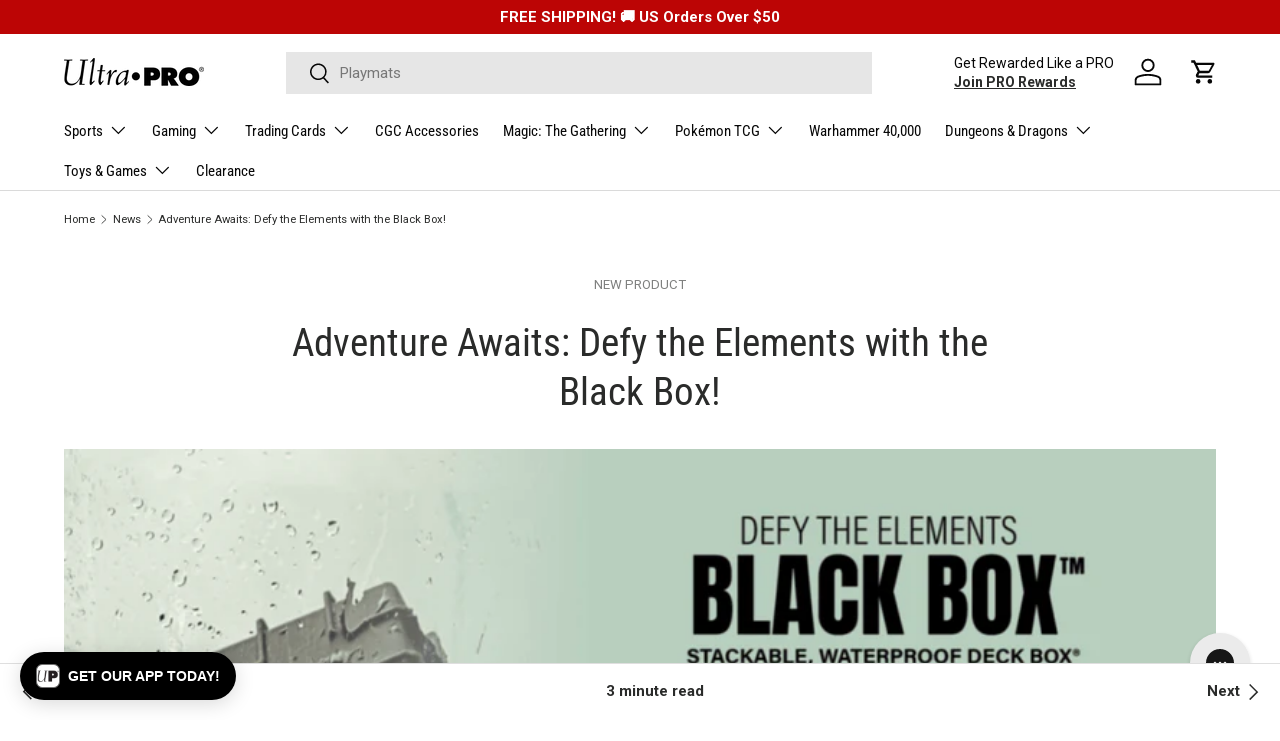

--- FILE ---
content_type: text/html; charset=utf-8
request_url: https://ultrapro.com/blogs/news/adventure-awaits-defy-the-elements-with-the-black-box
body_size: 82010
content:
<!doctype html>
<html class="no-js" lang="en" dir="ltr">
  <head><meta charset="utf-8">
<meta name="viewport" content="width=device-width,initial-scale=1">
<title>Adventure Awaits: Defy the Elements with the Black Box! &ndash; Ultra PRO International</title><link rel="canonical" href="https://ultrapro.com/blogs/news/adventure-awaits-defy-the-elements-with-the-black-box"><link rel="icon" href="//ultrapro.com/cdn/shop/files/up-logo-email.jpg?crop=center&height=48&v=1717807630&width=48" type="image/jpg">
  <link rel="apple-touch-icon" href="//ultrapro.com/cdn/shop/files/up-logo-email.jpg?crop=center&height=180&v=1717807630&width=180"><meta name="description" content="Written by Sara Cate Galasso   Imagine: you’ve been tasked with transporting humanity’s rarest trading cards halfway across the world, through driving hail and harsh winds, across raging seas and snow capped mountains and dark, humid rainforests. That’s right: some mysterious client has tasked you with delivering all t"><meta property="og:site_name" content="Ultra PRO International">
<meta property="og:url" content="https://ultrapro.com/blogs/news/adventure-awaits-defy-the-elements-with-the-black-box">
<meta property="og:title" content="Adventure Awaits: Defy the Elements with the Black Box!">
<meta property="og:type" content="article">
<meta property="og:description" content="Written by Sara Cate Galasso   Imagine: you’ve been tasked with transporting humanity’s rarest trading cards halfway across the world, through driving hail and harsh winds, across raging seas and snow capped mountains and dark, humid rainforests. That’s right: some mysterious client has tasked you with delivering all t">

<meta property="og:image" content="http://ultrapro.com/cdn/shop/articles/BlackBox.png?crop=center&height=1200&v=1697758537&width=1200">
  <meta property="og:image:secure_url" content="https://ultrapro.com/cdn/shop/articles/BlackBox.png?crop=center&height=1200&v=1697758537&width=1200">
  <meta property="og:image:width" content="1786">
  <meta property="og:image:height" content="1003"><meta name="twitter:site" content="@UltraProIntl"><meta name="twitter:card" content="summary_large_image">
<meta name="twitter:title" content="Adventure Awaits: Defy the Elements with the Black Box!">
<meta name="twitter:description" content="Written by Sara Cate Galasso   Imagine: you’ve been tasked with transporting humanity’s rarest trading cards halfway across the world, through driving hail and harsh winds, across raging seas and snow capped mountains and dark, humid rainforests. That’s right: some mysterious client has tasked you with delivering all t">
<!-- Bing Tracking -->
    <script>
      (function(w,d,t,r,u)
      {
          var f,n,i;
          w[u]=w[u]||[],f=function()
          {
              var o={ti:"137027693"};
              o.q=w[u],w[u]=new UET(o),w[u].push("pageLoad")
          },
          n=d.createElement(t),n.src=r,n.async=1,n.onload=n.onreadystatechange=function()
          {
              var s=this.readyState;
              s&&s!=="loaded"&&s!=="complete"||(f(),n.onload=n.onreadystatechange=null)
          },
          i=d.getElementsByTagName(t)[0],i.parentNode.insertBefore(n,i)
      })
      (window,document,"script","//bat.bing.com/bat.js","uetq");
    </script>
<!-- End Bing Tracking -->

<!-- Clarity -->
<script type="text/javascript">
      (function(c,l,a,r,i,t,y){
          c[a]=c[a]||function(){(c[a].q=c[a].q||[]).push(arguments)};
          t=l.createElement(r);t.async=1;t.src="https://www.clarity.ms/tag/"+i;
          y=l.getElementsByTagName(r)[0];y.parentNode.insertBefore(t,y);
      })(window, document, "clarity", "script", "f2zxh8skcb");
    </script>
<!-- End Clarity --><script type="text/javascript">
window.dataLayer = window.dataLayer || [];
window.appStart = function(){

window.productPageHandle = function(){
var productName = "";
var productId = "";
var productPrice = "";
var productBrand = "";
var productCollection = "";
var productType = "";
var productLicense = "";
var productRelease = "";

window.dataLayer.push({
event: 'UP_productDetail',
productName: productName,
productId: productId,
productPrice: productPrice,
productBrand: productBrand,
productCategory: productCollection,
productType: productType,
productLicense: productLicense,
productRelease: productRelease,
});
};

}
appStart();
</script><link rel="preload" href="//ultrapro.com/cdn/shop/t/109/assets/main.css?v=88273445937338953381769135254" as="style"><style data-shopify>
@font-face {
  font-family: Roboto;
  font-weight: 400;
  font-style: normal;
  font-display: swap;
  src: url("//ultrapro.com/cdn/fonts/roboto/roboto_n4.2019d890f07b1852f56ce63ba45b2db45d852cba.woff2") format("woff2"),
       url("//ultrapro.com/cdn/fonts/roboto/roboto_n4.238690e0007583582327135619c5f7971652fa9d.woff") format("woff");
}
@font-face {
  font-family: Roboto;
  font-weight: 700;
  font-style: normal;
  font-display: swap;
  src: url("//ultrapro.com/cdn/fonts/roboto/roboto_n7.f38007a10afbbde8976c4056bfe890710d51dec2.woff2") format("woff2"),
       url("//ultrapro.com/cdn/fonts/roboto/roboto_n7.94bfdd3e80c7be00e128703d245c207769d763f9.woff") format("woff");
}
@font-face {
  font-family: Roboto;
  font-weight: 400;
  font-style: italic;
  font-display: swap;
  src: url("//ultrapro.com/cdn/fonts/roboto/roboto_i4.57ce898ccda22ee84f49e6b57ae302250655e2d4.woff2") format("woff2"),
       url("//ultrapro.com/cdn/fonts/roboto/roboto_i4.b21f3bd061cbcb83b824ae8c7671a82587b264bf.woff") format("woff");
}
@font-face {
  font-family: Roboto;
  font-weight: 700;
  font-style: italic;
  font-display: swap;
  src: url("//ultrapro.com/cdn/fonts/roboto/roboto_i7.7ccaf9410746f2c53340607c42c43f90a9005937.woff2") format("woff2"),
       url("//ultrapro.com/cdn/fonts/roboto/roboto_i7.49ec21cdd7148292bffea74c62c0df6e93551516.woff") format("woff");
}
@font-face {
  font-family: "Roboto Condensed";
  font-weight: 400;
  font-style: normal;
  font-display: swap;
  src: url("//ultrapro.com/cdn/fonts/roboto_condensed/robotocondensed_n4.01812de96ca5a5e9d19bef3ca9cc80dd1bf6c8b8.woff2") format("woff2"),
       url("//ultrapro.com/cdn/fonts/roboto_condensed/robotocondensed_n4.3930e6ddba458dc3cb725a82a2668eac3c63c104.woff") format("woff");
}
@font-face {
  font-family: "Roboto Condensed";
  font-weight: 400;
  font-style: normal;
  font-display: swap;
  src: url("//ultrapro.com/cdn/fonts/roboto_condensed/robotocondensed_n4.01812de96ca5a5e9d19bef3ca9cc80dd1bf6c8b8.woff2") format("woff2"),
       url("//ultrapro.com/cdn/fonts/roboto_condensed/robotocondensed_n4.3930e6ddba458dc3cb725a82a2668eac3c63c104.woff") format("woff");
}
@font-face {
        font-family: "FuturaBoldObl";
        src: url("//ultrapro.com/cdn/shop/files/FuturaStdCondensedBoldObl.woff2?v=11037698568871033366") format("woff2");
        font-display: swap;
      }

      :root {
        --bg-color: 255 255 255 / 1.0;
        --bg-color-og: 255 255 255 / 1.0;
        --heading-color: 42 43 42;
        --text-color: 42 43 42;
        --text-color-og: 42 43 42;
        --scrollbar-color: 42 43 42;
        --link-color: 42 43 42;
        --link-color-og: 42 43 42;
        --star-color: 255 159 28;--swatch-border-color-default: 212 213 212;
          --swatch-border-color-active: 149 149 149;
          --swatch-card-size: 24px;
          --swatch-variant-picker-size: 52px;--color-scheme-1-bg: 244 244 244 / 1.0;
        --color-scheme-1-grad: linear-gradient(180deg, rgba(244, 244, 244, 1), rgba(244, 244, 244, 1) 100%);
        --color-scheme-1-heading: 42 43 42;
        --color-scheme-1-text: 42 43 42;
        --color-scheme-1-btn-bg: 255 189 0;
        --color-scheme-1-btn-text: 42 43 42;
        --color-scheme-1-btn-bg-hover: 238 178 6;--color-scheme-2-bg: 42 43 42 / 1.0;
        --color-scheme-2-grad: linear-gradient(225deg, rgba(51, 59, 67, 0.88) 8%, rgba(41, 47, 54, 1) 56%, rgba(20, 20, 20, 1) 92%);
        --color-scheme-2-heading: 255 88 13;
        --color-scheme-2-text: 255 255 255;
        --color-scheme-2-btn-bg: 255 88 13;
        --color-scheme-2-btn-text: 255 255 255;
        --color-scheme-2-btn-bg-hover: 255 124 64;--color-scheme-3-bg: 255 88 13 / 1.0;
        --color-scheme-3-grad: linear-gradient(46deg, rgba(234, 73, 0, 1) 8%, rgba(234, 73, 0, 1) 32%, rgba(255, 88, 13, 0.88) 92%);
        --color-scheme-3-heading: 255 255 255;
        --color-scheme-3-text: 255 255 255;
        --color-scheme-3-btn-bg: 42 43 42;
        --color-scheme-3-btn-text: 255 255 255;
        --color-scheme-3-btn-bg-hover: 82 83 82;

        --drawer-bg-color: 255 255 255 / 1.0;
        --drawer-text-color: 42 43 42;

        --panel-bg-color: 244 244 244 / 1.0;
        --panel-heading-color: 42 43 42;
        --panel-text-color: 42 43 42;

        --in-stock-text-color: 44 126 63;
        --low-stock-text-color: 210 134 26;
        --very-low-stock-text-color: 180 12 28;
        --no-stock-text-color: 119 119 119;
        --no-stock-backordered-text-color: 119 119 119;

        --error-bg-color: 252 237 238;
        --error-text-color: 180 12 28;
        --success-bg-color: 232 246 234;
        --success-text-color: 44 126 63;
        --info-bg-color: 228 237 250;
        --info-text-color: 26 102 210;

        --heading-font-family: "Roboto Condensed", sans-serif;
        --heading-font-style: normal;
        --heading-font-weight: 400;
        --heading-scale-start: 2;

        --navigation-font-family: "Roboto Condensed", sans-serif;
        --navigation-font-style: normal;
        --navigation-font-weight: 400;--heading-text-transform: none;
--subheading-text-transform: none;
        --body-font-family: Roboto, sans-serif;
        --body-font-style: normal;
        --body-font-weight: 400;
        --body-font-size: 15;

        --section-gap: 32;
        --heading-gap: calc(8 * var(--space-unit));--heading-gap: calc(6 * var(--space-unit));--grid-column-gap: 20px;--btn-bg-color: 255 189 0;
        --btn-bg-hover-color: 238 178 6;
        --btn-text-color: 42 43 42;
        --btn-bg-color-og: 255 189 0;
        --btn-text-color-og: 42 43 42;
        --btn-alt-bg-color: 255 189 0;
        --btn-alt-bg-alpha: 1.0;
        --btn-alt-text-color: 42 43 42;
        --btn-border-width: 1px;
        --btn-padding-y: 12px;

        

        --btn-lg-border-radius: 50%;
        --btn-icon-border-radius: 50%;
        --input-with-btn-inner-radius: var(--btn-border-radius);

        --input-bg-color: 255 255 255 / 1.0;
        --input-text-color: 42 43 42;
        --input-border-width: 1px;
        --input-border-radius: 0px;
        --textarea-border-radius: 0px;
        --input-bg-color-diff-3: #f7f7f7;
        --input-bg-color-diff-6: #f0f0f0;

        --modal-border-radius: 16px;
        --modal-overlay-color: 0 0 0;
        --modal-overlay-opacity: 0.4;
        --drawer-border-radius: 16px;
        --overlay-border-radius: 0px;--custom-label-bg-color: 180 12 28;
        --custom-label-text-color: 255 255 255;--sale-label-bg-color: 180 12 28;
        --sale-label-text-color: 255 255 255;--sold-out-label-bg-color: 42 43 42;
        --sold-out-label-text-color: 255 255 255;--preorder-label-bg-color: 255 189 0;
        --preorder-label-text-color: 42 43 42;

        --page-width: 1440px;
        --gutter-sm: 20px;
        --gutter-md: 32px;
        --gutter-lg: 64px;

        --payment-terms-bg-color: #ffffff;

        --coll-card-bg-color: #F9F9F9;
        --coll-card-border-color: #f2f2f2;--blend-bg-color: #f4f4f4;

        --reading-width: 48em;
      }

      @media (max-width: 769px) {
        :root {
          --reading-width: 36em;
        }
      }</style>

    <link rel="stylesheet" href="//ultrapro.com/cdn/shop/t/109/assets/main.css?v=88273445937338953381769135254">
    <script src="//ultrapro.com/cdn/shop/t/109/assets/main.js?v=130712507762387238581769135254" defer="defer"></script><link
        rel="preload"
        href="//ultrapro.com/cdn/fonts/roboto/roboto_n4.2019d890f07b1852f56ce63ba45b2db45d852cba.woff2"
        as="font"
        type="font/woff2"
        crossorigin
        fetchpriority="high"
      ><link
        rel="preload"
        href="//ultrapro.com/cdn/fonts/roboto_condensed/robotocondensed_n4.01812de96ca5a5e9d19bef3ca9cc80dd1bf6c8b8.woff2"
        as="font"
        type="font/woff2"
        crossorigin
        fetchpriority="high"
      ><link rel="stylesheet" href="//ultrapro.com/cdn/shop/t/109/assets/swatches.css?v=81402301706360528481769135254" media="print" onload="this.media='all'">
      <noscript><link rel="stylesheet" href="//ultrapro.com/cdn/shop/t/109/assets/swatches.css?v=81402301706360528481769135254"></noscript><script>window.performance && window.performance.mark && window.performance.mark('shopify.content_for_header.start');</script><meta name="google-site-verification" content="Pq28WUHetV2nSqpfy5HXXPhDyJJsuo2S5-ONKCRF1i0">
<meta name="facebook-domain-verification" content="2oyru3a465txt46j2t0qpj2e2k0tv0">
<meta id="shopify-digital-wallet" name="shopify-digital-wallet" content="/25521684558/digital_wallets/dialog">
<meta name="shopify-checkout-api-token" content="23818b33b6d118d98baa191b215fe639">
<meta id="in-context-paypal-metadata" data-shop-id="25521684558" data-venmo-supported="false" data-environment="production" data-locale="en_US" data-paypal-v4="true" data-currency="USD">
<link rel="alternate" type="application/atom+xml" title="Feed" href="/blogs/news.atom" />
<script async="async" src="/checkouts/internal/preloads.js?locale=en-US"></script>
<link rel="preconnect" href="https://shop.app" crossorigin="anonymous">
<script async="async" src="https://shop.app/checkouts/internal/preloads.js?locale=en-US&shop_id=25521684558" crossorigin="anonymous"></script>
<script id="apple-pay-shop-capabilities" type="application/json">{"shopId":25521684558,"countryCode":"US","currencyCode":"USD","merchantCapabilities":["supports3DS"],"merchantId":"gid:\/\/shopify\/Shop\/25521684558","merchantName":"Ultra PRO International","requiredBillingContactFields":["postalAddress","email","phone"],"requiredShippingContactFields":["postalAddress","email","phone"],"shippingType":"shipping","supportedNetworks":["visa","masterCard","amex","discover","elo","jcb"],"total":{"type":"pending","label":"Ultra PRO International","amount":"1.00"},"shopifyPaymentsEnabled":true,"supportsSubscriptions":true}</script>
<script id="shopify-features" type="application/json">{"accessToken":"23818b33b6d118d98baa191b215fe639","betas":["rich-media-storefront-analytics"],"domain":"ultrapro.com","predictiveSearch":true,"shopId":25521684558,"locale":"en"}</script>
<script>var Shopify = Shopify || {};
Shopify.shop = "ultra-pro-international.myshopify.com";
Shopify.locale = "en";
Shopify.currency = {"active":"USD","rate":"1.0"};
Shopify.country = "US";
Shopify.theme = {"name":"WH40k Tau Necron Jan 2026","id":146494685262,"schema_name":"Enterprise","schema_version":"1.4.2","theme_store_id":1657,"role":"main"};
Shopify.theme.handle = "null";
Shopify.theme.style = {"id":null,"handle":null};
Shopify.cdnHost = "ultrapro.com/cdn";
Shopify.routes = Shopify.routes || {};
Shopify.routes.root = "/";</script>
<script type="module">!function(o){(o.Shopify=o.Shopify||{}).modules=!0}(window);</script>
<script>!function(o){function n(){var o=[];function n(){o.push(Array.prototype.slice.apply(arguments))}return n.q=o,n}var t=o.Shopify=o.Shopify||{};t.loadFeatures=n(),t.autoloadFeatures=n()}(window);</script>
<script>
  window.ShopifyPay = window.ShopifyPay || {};
  window.ShopifyPay.apiHost = "shop.app\/pay";
  window.ShopifyPay.redirectState = null;
</script>
<script id="shop-js-analytics" type="application/json">{"pageType":"article"}</script>
<script defer="defer" async type="module" src="//ultrapro.com/cdn/shopifycloud/shop-js/modules/v2/client.init-shop-cart-sync_BT-GjEfc.en.esm.js"></script>
<script defer="defer" async type="module" src="//ultrapro.com/cdn/shopifycloud/shop-js/modules/v2/chunk.common_D58fp_Oc.esm.js"></script>
<script defer="defer" async type="module" src="//ultrapro.com/cdn/shopifycloud/shop-js/modules/v2/chunk.modal_xMitdFEc.esm.js"></script>
<script type="module">
  await import("//ultrapro.com/cdn/shopifycloud/shop-js/modules/v2/client.init-shop-cart-sync_BT-GjEfc.en.esm.js");
await import("//ultrapro.com/cdn/shopifycloud/shop-js/modules/v2/chunk.common_D58fp_Oc.esm.js");
await import("//ultrapro.com/cdn/shopifycloud/shop-js/modules/v2/chunk.modal_xMitdFEc.esm.js");

  window.Shopify.SignInWithShop?.initShopCartSync?.({"fedCMEnabled":true,"windoidEnabled":true});

</script>
<script>
  window.Shopify = window.Shopify || {};
  if (!window.Shopify.featureAssets) window.Shopify.featureAssets = {};
  window.Shopify.featureAssets['shop-js'] = {"shop-cart-sync":["modules/v2/client.shop-cart-sync_DZOKe7Ll.en.esm.js","modules/v2/chunk.common_D58fp_Oc.esm.js","modules/v2/chunk.modal_xMitdFEc.esm.js"],"init-fed-cm":["modules/v2/client.init-fed-cm_B6oLuCjv.en.esm.js","modules/v2/chunk.common_D58fp_Oc.esm.js","modules/v2/chunk.modal_xMitdFEc.esm.js"],"shop-cash-offers":["modules/v2/client.shop-cash-offers_D2sdYoxE.en.esm.js","modules/v2/chunk.common_D58fp_Oc.esm.js","modules/v2/chunk.modal_xMitdFEc.esm.js"],"shop-login-button":["modules/v2/client.shop-login-button_QeVjl5Y3.en.esm.js","modules/v2/chunk.common_D58fp_Oc.esm.js","modules/v2/chunk.modal_xMitdFEc.esm.js"],"pay-button":["modules/v2/client.pay-button_DXTOsIq6.en.esm.js","modules/v2/chunk.common_D58fp_Oc.esm.js","modules/v2/chunk.modal_xMitdFEc.esm.js"],"shop-button":["modules/v2/client.shop-button_DQZHx9pm.en.esm.js","modules/v2/chunk.common_D58fp_Oc.esm.js","modules/v2/chunk.modal_xMitdFEc.esm.js"],"avatar":["modules/v2/client.avatar_BTnouDA3.en.esm.js"],"init-windoid":["modules/v2/client.init-windoid_CR1B-cfM.en.esm.js","modules/v2/chunk.common_D58fp_Oc.esm.js","modules/v2/chunk.modal_xMitdFEc.esm.js"],"init-shop-for-new-customer-accounts":["modules/v2/client.init-shop-for-new-customer-accounts_C_vY_xzh.en.esm.js","modules/v2/client.shop-login-button_QeVjl5Y3.en.esm.js","modules/v2/chunk.common_D58fp_Oc.esm.js","modules/v2/chunk.modal_xMitdFEc.esm.js"],"init-shop-email-lookup-coordinator":["modules/v2/client.init-shop-email-lookup-coordinator_BI7n9ZSv.en.esm.js","modules/v2/chunk.common_D58fp_Oc.esm.js","modules/v2/chunk.modal_xMitdFEc.esm.js"],"init-shop-cart-sync":["modules/v2/client.init-shop-cart-sync_BT-GjEfc.en.esm.js","modules/v2/chunk.common_D58fp_Oc.esm.js","modules/v2/chunk.modal_xMitdFEc.esm.js"],"shop-toast-manager":["modules/v2/client.shop-toast-manager_DiYdP3xc.en.esm.js","modules/v2/chunk.common_D58fp_Oc.esm.js","modules/v2/chunk.modal_xMitdFEc.esm.js"],"init-customer-accounts":["modules/v2/client.init-customer-accounts_D9ZNqS-Q.en.esm.js","modules/v2/client.shop-login-button_QeVjl5Y3.en.esm.js","modules/v2/chunk.common_D58fp_Oc.esm.js","modules/v2/chunk.modal_xMitdFEc.esm.js"],"init-customer-accounts-sign-up":["modules/v2/client.init-customer-accounts-sign-up_iGw4briv.en.esm.js","modules/v2/client.shop-login-button_QeVjl5Y3.en.esm.js","modules/v2/chunk.common_D58fp_Oc.esm.js","modules/v2/chunk.modal_xMitdFEc.esm.js"],"shop-follow-button":["modules/v2/client.shop-follow-button_CqMgW2wH.en.esm.js","modules/v2/chunk.common_D58fp_Oc.esm.js","modules/v2/chunk.modal_xMitdFEc.esm.js"],"checkout-modal":["modules/v2/client.checkout-modal_xHeaAweL.en.esm.js","modules/v2/chunk.common_D58fp_Oc.esm.js","modules/v2/chunk.modal_xMitdFEc.esm.js"],"shop-login":["modules/v2/client.shop-login_D91U-Q7h.en.esm.js","modules/v2/chunk.common_D58fp_Oc.esm.js","modules/v2/chunk.modal_xMitdFEc.esm.js"],"lead-capture":["modules/v2/client.lead-capture_BJmE1dJe.en.esm.js","modules/v2/chunk.common_D58fp_Oc.esm.js","modules/v2/chunk.modal_xMitdFEc.esm.js"],"payment-terms":["modules/v2/client.payment-terms_Ci9AEqFq.en.esm.js","modules/v2/chunk.common_D58fp_Oc.esm.js","modules/v2/chunk.modal_xMitdFEc.esm.js"]};
</script>
<script>(function() {
  var isLoaded = false;
  function asyncLoad() {
    if (isLoaded) return;
    isLoaded = true;
    var urls = ["https:\/\/www.partytopics.com\/shopify_apps\/scripts\/shopify.js?shop=ultra-pro-international.myshopify.com","https:\/\/wishlisthero-assets.revampco.com\/store-front\/bundle2.js?shop=ultra-pro-international.myshopify.com","https:\/\/cdn1.stamped.io\/files\/widget.min.js?shop=ultra-pro-international.myshopify.com","https:\/\/schemaplusfiles.s3.amazonaws.com\/loader.min.js?shop=ultra-pro-international.myshopify.com","https:\/\/config.gorgias.chat\/bundle-loader\/01HJ1Q6MS90224Y5SZEBE33YGD?source=shopify1click\u0026shop=ultra-pro-international.myshopify.com","https:\/\/connect.nosto.com\/include\/script\/shopify-25521684558.js?shop=ultra-pro-international.myshopify.com","https:\/\/assets1.adroll.com\/shopify\/latest\/j\/shopify_rolling_bootstrap_v2.js?adroll_adv_id=NNISJJLVIJAIDNR54YR2YJ\u0026adroll_pix_id=GGUSAYN53NC7NEYEGY7X36\u0026shop=ultra-pro-international.myshopify.com","https:\/\/cdn.tapcart.com\/webbridge-sdk\/webbridge.umd.js?shop=ultra-pro-international.myshopify.com","https:\/\/cdn.9gtb.com\/loader.js?g_cvt_id=1d1096c8-50e6-4af0-9fbd-6fdd74eb1d7e\u0026shop=ultra-pro-international.myshopify.com"];
    for (var i = 0; i < urls.length; i++) {
      var s = document.createElement('script');
      s.type = 'text/javascript';
      s.async = true;
      s.src = urls[i];
      var x = document.getElementsByTagName('script')[0];
      x.parentNode.insertBefore(s, x);
    }
  };
  if(window.attachEvent) {
    window.attachEvent('onload', asyncLoad);
  } else {
    window.addEventListener('load', asyncLoad, false);
  }
})();</script>
<script id="__st">var __st={"a":25521684558,"offset":-28800,"reqid":"8c70623c-2161-45c7-acad-cff078d47883-1769495258","pageurl":"ultrapro.com\/blogs\/news\/adventure-awaits-defy-the-elements-with-the-black-box","s":"articles-559020671054","u":"3e4670856ab8","p":"article","rtyp":"article","rid":559020671054};</script>
<script>window.ShopifyPaypalV4VisibilityTracking = true;</script>
<script id="captcha-bootstrap">!function(){'use strict';const t='contact',e='account',n='new_comment',o=[[t,t],['blogs',n],['comments',n],[t,'customer']],c=[[e,'customer_login'],[e,'guest_login'],[e,'recover_customer_password'],[e,'create_customer']],r=t=>t.map((([t,e])=>`form[action*='/${t}']:not([data-nocaptcha='true']) input[name='form_type'][value='${e}']`)).join(','),a=t=>()=>t?[...document.querySelectorAll(t)].map((t=>t.form)):[];function s(){const t=[...o],e=r(t);return a(e)}const i='password',u='form_key',d=['recaptcha-v3-token','g-recaptcha-response','h-captcha-response',i],f=()=>{try{return window.sessionStorage}catch{return}},m='__shopify_v',_=t=>t.elements[u];function p(t,e,n=!1){try{const o=window.sessionStorage,c=JSON.parse(o.getItem(e)),{data:r}=function(t){const{data:e,action:n}=t;return t[m]||n?{data:e,action:n}:{data:t,action:n}}(c);for(const[e,n]of Object.entries(r))t.elements[e]&&(t.elements[e].value=n);n&&o.removeItem(e)}catch(o){console.error('form repopulation failed',{error:o})}}const l='form_type',E='cptcha';function T(t){t.dataset[E]=!0}const w=window,h=w.document,L='Shopify',v='ce_forms',y='captcha';let A=!1;((t,e)=>{const n=(g='f06e6c50-85a8-45c8-87d0-21a2b65856fe',I='https://cdn.shopify.com/shopifycloud/storefront-forms-hcaptcha/ce_storefront_forms_captcha_hcaptcha.v1.5.2.iife.js',D={infoText:'Protected by hCaptcha',privacyText:'Privacy',termsText:'Terms'},(t,e,n)=>{const o=w[L][v],c=o.bindForm;if(c)return c(t,g,e,D).then(n);var r;o.q.push([[t,g,e,D],n]),r=I,A||(h.body.append(Object.assign(h.createElement('script'),{id:'captcha-provider',async:!0,src:r})),A=!0)});var g,I,D;w[L]=w[L]||{},w[L][v]=w[L][v]||{},w[L][v].q=[],w[L][y]=w[L][y]||{},w[L][y].protect=function(t,e){n(t,void 0,e),T(t)},Object.freeze(w[L][y]),function(t,e,n,w,h,L){const[v,y,A,g]=function(t,e,n){const i=e?o:[],u=t?c:[],d=[...i,...u],f=r(d),m=r(i),_=r(d.filter((([t,e])=>n.includes(e))));return[a(f),a(m),a(_),s()]}(w,h,L),I=t=>{const e=t.target;return e instanceof HTMLFormElement?e:e&&e.form},D=t=>v().includes(t);t.addEventListener('submit',(t=>{const e=I(t);if(!e)return;const n=D(e)&&!e.dataset.hcaptchaBound&&!e.dataset.recaptchaBound,o=_(e),c=g().includes(e)&&(!o||!o.value);(n||c)&&t.preventDefault(),c&&!n&&(function(t){try{if(!f())return;!function(t){const e=f();if(!e)return;const n=_(t);if(!n)return;const o=n.value;o&&e.removeItem(o)}(t);const e=Array.from(Array(32),(()=>Math.random().toString(36)[2])).join('');!function(t,e){_(t)||t.append(Object.assign(document.createElement('input'),{type:'hidden',name:u})),t.elements[u].value=e}(t,e),function(t,e){const n=f();if(!n)return;const o=[...t.querySelectorAll(`input[type='${i}']`)].map((({name:t})=>t)),c=[...d,...o],r={};for(const[a,s]of new FormData(t).entries())c.includes(a)||(r[a]=s);n.setItem(e,JSON.stringify({[m]:1,action:t.action,data:r}))}(t,e)}catch(e){console.error('failed to persist form',e)}}(e),e.submit())}));const S=(t,e)=>{t&&!t.dataset[E]&&(n(t,e.some((e=>e===t))),T(t))};for(const o of['focusin','change'])t.addEventListener(o,(t=>{const e=I(t);D(e)&&S(e,y())}));const B=e.get('form_key'),M=e.get(l),P=B&&M;t.addEventListener('DOMContentLoaded',(()=>{const t=y();if(P)for(const e of t)e.elements[l].value===M&&p(e,B);[...new Set([...A(),...v().filter((t=>'true'===t.dataset.shopifyCaptcha))])].forEach((e=>S(e,t)))}))}(h,new URLSearchParams(w.location.search),n,t,e,['guest_login'])})(!0,!0)}();</script>
<script integrity="sha256-4kQ18oKyAcykRKYeNunJcIwy7WH5gtpwJnB7kiuLZ1E=" data-source-attribution="shopify.loadfeatures" defer="defer" src="//ultrapro.com/cdn/shopifycloud/storefront/assets/storefront/load_feature-a0a9edcb.js" crossorigin="anonymous"></script>
<script crossorigin="anonymous" defer="defer" src="//ultrapro.com/cdn/shopifycloud/storefront/assets/shopify_pay/storefront-65b4c6d7.js?v=20250812"></script>
<script data-source-attribution="shopify.dynamic_checkout.dynamic.init">var Shopify=Shopify||{};Shopify.PaymentButton=Shopify.PaymentButton||{isStorefrontPortableWallets:!0,init:function(){window.Shopify.PaymentButton.init=function(){};var t=document.createElement("script");t.src="https://ultrapro.com/cdn/shopifycloud/portable-wallets/latest/portable-wallets.en.js",t.type="module",document.head.appendChild(t)}};
</script>
<script data-source-attribution="shopify.dynamic_checkout.buyer_consent">
  function portableWalletsHideBuyerConsent(e){var t=document.getElementById("shopify-buyer-consent"),n=document.getElementById("shopify-subscription-policy-button");t&&n&&(t.classList.add("hidden"),t.setAttribute("aria-hidden","true"),n.removeEventListener("click",e))}function portableWalletsShowBuyerConsent(e){var t=document.getElementById("shopify-buyer-consent"),n=document.getElementById("shopify-subscription-policy-button");t&&n&&(t.classList.remove("hidden"),t.removeAttribute("aria-hidden"),n.addEventListener("click",e))}window.Shopify?.PaymentButton&&(window.Shopify.PaymentButton.hideBuyerConsent=portableWalletsHideBuyerConsent,window.Shopify.PaymentButton.showBuyerConsent=portableWalletsShowBuyerConsent);
</script>
<script data-source-attribution="shopify.dynamic_checkout.cart.bootstrap">document.addEventListener("DOMContentLoaded",(function(){function t(){return document.querySelector("shopify-accelerated-checkout-cart, shopify-accelerated-checkout")}if(t())Shopify.PaymentButton.init();else{new MutationObserver((function(e,n){t()&&(Shopify.PaymentButton.init(),n.disconnect())})).observe(document.body,{childList:!0,subtree:!0})}}));
</script>
<link id="shopify-accelerated-checkout-styles" rel="stylesheet" media="screen" href="https://ultrapro.com/cdn/shopifycloud/portable-wallets/latest/accelerated-checkout-backwards-compat.css" crossorigin="anonymous">
<style id="shopify-accelerated-checkout-cart">
        #shopify-buyer-consent {
  margin-top: 1em;
  display: inline-block;
  width: 100%;
}

#shopify-buyer-consent.hidden {
  display: none;
}

#shopify-subscription-policy-button {
  background: none;
  border: none;
  padding: 0;
  text-decoration: underline;
  font-size: inherit;
  cursor: pointer;
}

#shopify-subscription-policy-button::before {
  box-shadow: none;
}

      </style>
<script id="sections-script" data-sections="header,footer" defer="defer" src="//ultrapro.com/cdn/shop/t/109/compiled_assets/scripts.js?v=31836"></script>
<script>window.performance && window.performance.mark && window.performance.mark('shopify.content_for_header.end');</script>


    <script>
      document.documentElement.className = document.documentElement.className.replace('no-js', 'js');
    </script><!-- CC Custom Head Start --><script src="https://js.squarecdn.com/square-marketplace.js" async=""></script><!-- CC Custom Head End --><!--Gem_Page_Header_Script-->

<link rel="preconnect" href="https://ucarecdn.com">
<link rel="dns-prefetch" href="https://ucarecdn.com">

<link rel="preconnect" href="https://assets.gemcommerce.com">
<link rel="dns-prefetch" href="https://assets.gemcommerce.com">

<link rel="preconnect" href="https://maxcdn.bootstrapcdn.com">
<link rel="dns-prefetch" href="https://maxcdn.bootstrapcdn.com">

<link rel="preconnect" href="https://fonts.gstatic.com">
<link rel="dns-prefetch" href="https://fonts.gstatic.com">

<link rel="preconnect" href="https://fonts.googleapis.com">
<link rel="dns-prefetch" href="https://fonts.googleapis.com">

    


<!--End_Gem_Page_Header_Script-->
<!-- BEGIN app block: shopify://apps/wishlist-hero/blocks/customize-style-block/a9a5079b-59e8-47cb-b659-ecf1c60b9b72 -->
<script>
  try {
    window.WishListHero_setting_theme_override = {
      
      
      
      
      
      
        HeaderFontSize : "30",
      
      
        ProductNameFontSize : "18",
      
      
        PriceFontSize : "16",
      
      t_o_f: true,
      theme_overriden_flag: true
    };
    if (typeof(window.WishListHero_setting) != "undefined" && window.WishListHero_setting) {
      window.WishListHero_setting = {
        ...window.WishListHero_setting,
        ...window.WishListHero_setting_theme_override
      };
    }
  } catch (e) {
    console.error('Error loading config', e);
  }
</script><!-- END app block --><!-- BEGIN app block: shopify://apps/tapcart-mobile-app/blocks/ck_loader/604cad6b-3841-4da3-b864-b96622b4adb8 --><script id="tc-ck-loader">
  (function () {
    if (!window?.Shopify?.shop?.length) return;
    
    const shopStore = window.Shopify.shop;
    const environment = 'production'; // local, staging, production;

    const srcUrls = {
      local: 'http://localhost:3005/dist/tc-plugins.es.js', // local dev server URL defined in vite.config.js
      staging: 'https://unpkg.com/tapcart-capture-kit@staging/dist/tc-plugins.es.js',
      production: 'https://unpkg.com/tapcart-capture-kit@production/dist/tc-plugins.es.js',
    };
    const srcUrl = srcUrls[environment] || srcUrls.production;

    window['tapcartParams'] = { shopStore, environment };

    // Create a new script element with type module
    const moduleScript = document.createElement('script');
    moduleScript.type = 'module';
    moduleScript.src = srcUrl;
    document.head.appendChild(moduleScript);

    moduleScript.onerror = function () {
      console.error('Capture kit failed to load.');
    };
  })();
</script>

<!-- END app block --><!-- BEGIN app block: shopify://apps/social-login/blocks/automatic_login/8de41085-9237-4829-86d0-25e862482fec -->




    
    
        

            

            <!-- BEGIN app snippet: init --><script>var SOCIAL_LOGIN_CUSTOMER_LOGGED_IN = false;window.InitSocialLogin=function() {new SocialLoginNamespace({"id": 21220, "ssl_host": "https://oneclicksociallogin.devcloudsoftware.com", "proxy_subpath": "oneclick", "render_appblock": true,"cache_key": "09_12_2025_19_35_27","theme_install": true,"has_special_css": false,"disable_multiple_forms": false,"exclude_from_auto_install_selector": "","append_inside_form": true,"automatic_install_position": "below","include_jquery": true,"iframe_html": `<iframe
id="one-click-social-login-buttons<<iframe_container_id>>" class="one-click-social-login-buttons"
frameBorder='0'
style='   margin-top: 10px;   width: 100%; overflow: hidden;'
data-default_style='margin-top: 10px; overflow: hidden; width: 100%;'
allowtransparency='yes' src='https://oneclicksociallogin.devcloudsoftware.com/api/socialbuttons/?cache_key=09_12_2025_19_35_27&shop=ultra-pro-international.myshopify.com&popup_type=&current_url=<<current_url>>&iframe_id=<<iframe_id>>&button_font_color=<<button_font_color>>&terms_font_color=<<terms_font_color>>&background_color=<<background_color>>&lang=<<current_lang>>&channel=<<channel>>'
 title="Social Login Buttons">
</iframe>`,"share_bar_template": ``,"login_popup_template": ``,"register_popup_template": ``,"google_onetap_iframe": ``,"redirect_to_previous_page": false,"redirect_to_current_page": false,"redirect_to_custom_page": false,"redirect_to_custom_page_url": "","popup_login_enabled": false,"customer": false,"popup_dont_allow_closing": false,"show_popup_delay": 0,"google_one_tap_enabled": false,"social_login_popup_dont_connect_events": false,"show_popup_on_arrive": false,"show_popup_only_once": false,"automatic_install": true,"search_form_in_all_pages": true,"share_bar_enabled": false,"redirect_to_enter_password_if_error": true,"share_bar_all_pages": true,"share_bar_products_enabled": true,"share_bar_collections_enabled": true,"find_errors_using_internal_var": true,"myshopify_domain": "ultra-pro-international.myshopify.com","domain":  "ultrapro.com","disable_google_one_tap_mobile": false,"popup_dont_show_in_mobile": false,"debug": false,"appblock_width": "100","search_form_url_regex": false,"code_integration": false,"logged_in_request": false,"popup_login_selector": false,"popup_register_selector": false,"lang": "en","hide_button_text_on_mobile":false,"init_on_page_load": false,"load_in_all_pages":true, "wait_for_element": null, "wait_for_visible_element": null, "wait_for_not_visible_element": null, "buttons_no_iframe": false, "privacy_policy_type": "displayed_below", "privacy_policy_url": "http://oneclicksociallogin.devcloudsoftware.com/privacy/policy/","privacy_policy_text": "","customer_accepts_marketing_selector": false,"customer_accepts_marketing_selector_position": "below","should_confirm_privacy_policy": false,"type_theme": "buttons","customer_accepts_marketing_selector_text": "Subscribe to the Newsletter","facebook_enabled": true,"google_enabled": true,"apple_enabled": false,"amazon_enabled": false,"linkedin_enabled": false,"twitter_enabled": false,"instagram_enabled": false,"meetup_enabled": false,"spotify_enabled": false,"hotmail_enabled": false,"yahoo_enabled": false,"pinterest_enabled": false,"steam_enabled": false,"buttons_type": "common","buttons_text_align": "left","use_new_twitter_logo": false,"buttons_no_iframe":false,"use_google_official_button": true,"popup_link_replace_onclick": false,"render_google_button_text": "Google Login","render_google_button_register_text": "Google Signup","render_apple_button_text": "","render_apple_button_register_text": "","render_amazon_button_text": "","render_amazon_button_register_text": "","render_facebook_button_text": "Facebook Login","render_facebook_button_register_text": "Facebook Signup","render_linkedin_button_text": "","render_linkedin_button_register_text": "","render_twitter_button_text": "","render_twitter_button_register_text": "","render_instagram_button_text": "","render_instagram_button_register_text": "","render_meetup_button_text": "","render_meetup_button_register_text": "","render_hotmail_button_text": "","render_hotmail_button_register_text": "","render_yahoo_button_text": "","render_yahoo_button_register_text": "","render_pinterest_button_text": "","render_pinterest_button_register_text": "","render_steam_button_text": "","render_steam_button_register_text": "","render_spotify_button_text": "","render_spotify_button_register_text": "","number_of_columns": 2,"columns_width": 50,"enable_box": true,"extra_login_params": null, "custom_js":function(socialLogin){} }).socialLogin.init();};if (typeof window.loadedSocialLoginLibrary == 'undefined') {window.loadedSocialLoginLibrary = true;var script = document.createElement('script');script.setAttribute("src", "https://cdn.shopify.com/extensions/019b9def-302f-7826-a1f9-1dfcb2263bd0/social-login-117/assets/social_login.min.js");script.setAttribute("id", "social-login-script"); };script.onload = function() { window.InitSocialLogin();}; script.onerror = function () {  }; document.head.appendChild(script);</script>
<style></style><!-- END app snippet -->

        
    
    




<!-- END app block --><!-- BEGIN app block: shopify://apps/gempages-builder/blocks/embed-gp-script-head/20b379d4-1b20-474c-a6ca-665c331919f3 -->














<!-- END app block --><!-- BEGIN app block: shopify://apps/klaviyo-email-marketing-sms/blocks/klaviyo-onsite-embed/2632fe16-c075-4321-a88b-50b567f42507 -->












  <script async src="https://static.klaviyo.com/onsite/js/UHKvzr/klaviyo.js?company_id=UHKvzr"></script>
  <script>!function(){if(!window.klaviyo){window._klOnsite=window._klOnsite||[];try{window.klaviyo=new Proxy({},{get:function(n,i){return"push"===i?function(){var n;(n=window._klOnsite).push.apply(n,arguments)}:function(){for(var n=arguments.length,o=new Array(n),w=0;w<n;w++)o[w]=arguments[w];var t="function"==typeof o[o.length-1]?o.pop():void 0,e=new Promise((function(n){window._klOnsite.push([i].concat(o,[function(i){t&&t(i),n(i)}]))}));return e}}})}catch(n){window.klaviyo=window.klaviyo||[],window.klaviyo.push=function(){var n;(n=window._klOnsite).push.apply(n,arguments)}}}}();</script>

  




  <script>
    window.klaviyoReviewsProductDesignMode = false
  </script>







<!-- END app block --><!-- BEGIN app block: shopify://apps/frequently-bought/blocks/app-embed-block/b1a8cbea-c844-4842-9529-7c62dbab1b1f --><script>
    window.codeblackbelt = window.codeblackbelt || {};
    window.codeblackbelt.shop = window.codeblackbelt.shop || 'ultra-pro-international.myshopify.com';
    </script><script src="//cdn.codeblackbelt.com/widgets/frequently-bought-together/bootstrap.min.js?version=2026012622-0800" async></script>
 <!-- END app block --><!-- BEGIN app block: shopify://apps/le-pixel/blocks/app-embed/ed69facb-49c9-4e93-9d56-146cc0aa96f6 --><link rel="preconnect dns-prefetch" href="https://m6ulblxep4.execute-api.us-east-1.amazonaws.com" crossorigin>
<script>
    window.shopDomain = 'ultra-pro-international.myshopify.com'
    window.customerId = null
</script>
<!-- END app block --><!-- BEGIN app block: shopify://apps/adroll-advertising-marketing/blocks/adroll-pixel/c60853ed-1adb-4359-83ae-4ed43ed0b559 -->
  <!-- AdRoll Customer: not found -->



  
  
  <!-- AdRoll Advertisable: NNISJJLVIJAIDNR54YR2YJ -->
  <!-- AdRoll Pixel: GGUSAYN53NC7NEYEGY7X36 -->
  <script async src="https://assets1.adroll.com/shopify/latest/j/shopify_rolling_bootstrap_v2.js?adroll_adv_id=NNISJJLVIJAIDNR54YR2YJ&adroll_pix_id=GGUSAYN53NC7NEYEGY7X36"></script>



<!-- END app block --><!-- BEGIN app block: shopify://apps/gorgias-live-chat-helpdesk/blocks/gorgias/a66db725-7b96-4e3f-916e-6c8e6f87aaaa -->
<script defer data-gorgias-loader-chat src="https://config.gorgias.chat/bundle-loader/shopify/ultra-pro-international.myshopify.com"></script>


<script defer data-gorgias-loader-convert  src="https://content.9gtb.com/loader.js"></script>


<script defer data-gorgias-loader-mailto-replace  src="https://config.gorgias.help/api/contact-forms/replace-mailto-script.js?shopName=ultra-pro-international"></script>


<!-- END app block --><!-- BEGIN app block: shopify://apps/yotpo-loyalty-rewards/blocks/loader-app-embed-block/2f9660df-5018-4e02-9868-ee1fb88d6ccd -->
    <script src="https://cdn-widgetsrepository.yotpo.com/v1/loader/cJP_kZ7IJr_T8TLTL_0Sig" async></script>




<!-- END app block --><!-- BEGIN app block: shopify://apps/gsc-countdown-timer/blocks/countdown-bar/58dc5b1b-43d2-4209-b1f3-52aff31643ed --><style>
  .gta-block__error {
    display: flex;
    flex-flow: column nowrap;
    gap: 12px;
    padding: 32px;
    border-radius: 12px;
    margin: 12px 0;
    background-color: #fff1e3;
    color: #412d00;
  }

  .gta-block__error-title {
    font-size: 18px;
    font-weight: 600;
    line-height: 28px;
  }

  .gta-block__error-body {
    font-size: 14px;
    line-height: 24px;
  }
</style>

<script>
  (function () {
    try {
      window.GSC_COUNTDOWN_META = {
        product_collections: null,
        product_tags: null,
      };

      const widgets = [{"key":"GSC-SMALL-OSYvAMtlphQd","type":"block","timer":{"date":"2026-01-05T23:59:00.000-08:00","mode":"date","daily":{"tz":"Etc\/GMT-0","endHours":14,"endMinutes":0,"repeatDays":[0,1,2,3,4,5,6],"startHours":10,"startMinutes":0},"hours":72,"onEnd":"hide","minutes":0,"seconds":0,"scheduling":{"end":null,"start":null}},"content":{"align":"center","items":[{"id":"text-iYSImCFlbnHp","type":"text","align":"left","color":"#ffffff","value":"BOGO 50% OFF","enabled":false,"padding":{"mobile":{},"desktop":{}},"fontFamily":"font1","fontWeight":"700","textTransform":"unset","mobileFontSize":"32px","desktopFontSize":"32px","mobileLineHeight":"1.3","desktopLineHeight":"1.3","mobileLetterSpacing":"0","desktopLetterSpacing":"0"},{"id":"text-wgOJJFcpWJSL","type":"text","align":"left","color":"#000000","value":"New Year Sale Ends In:","enabled":false,"padding":{"mobile":{"bottom":"8px"},"desktop":{"bottom":"10px"}},"fontFamily":"font1","fontWeight":"800","textTransform":"capitalize","mobileFontSize":"16px","desktopFontSize":"25px","mobileLineHeight":"1.3","desktopLineHeight":"1.3","mobileLetterSpacing":"0","desktopLetterSpacing":"0"},{"id":"timer-PNyUFctWsDJu","type":"timer","view":"custom","border":{"size":"2px","color":"#FFFFFF","enabled":false},"digits":{"gap":"0px","color":"#ffffff","fontSize":"50px","fontFamily":"font2","fontWeight":"600"},"labels":{"days":"days","color":"#ffffff","hours":"hours","enabled":true,"minutes":"mins","seconds":"secs","fontSize":"18px","fontFamily":"font3","fontWeight":"500","milliseconds":"ms","textTransform":"unset"},"layout":"separate","margin":{"mobile":{},"desktop":{}},"radius":{"value":"16px","enabled":true},"shadow":{"type":"","color":"black","enabled":true},"enabled":true,"padding":{"mobile":{},"desktop":{"top":"0px","bottom":"0px"}},"fontSize":{"mobile":"14px","desktop":"18px"},"separator":{"type":"colon","color":"#ffffff","enabled":true},"background":{"blur":"2px","color":"#bc0505","enabled":true},"unitFormat":"d:h:m:s","mobileWidth":"80%","desktopWidth":"80%"},{"id":"button-LmvplJakGwlq","href":"https:\/\/shopify.com","type":"button","label":"Button","width":"content","border":{"size":"2px","color":"#000000","enabled":false},"margin":{"mobile":{"top":"0px","left":"0px","right":"0px","bottom":"0px"},"desktop":{"top":"0px","left":"0px","right":"0px","bottom":"0px"}},"radius":{"value":"12px","enabled":true},"target":"_blank","enabled":false,"padding":{"mobile":{"top":"12px","left":"40px","right":"40px","bottom":"12px"},"desktop":{"top":"16px","left":"48px","right":"48px","bottom":"16px"}},"textColor":"#ffffff","background":{"blur":"0px","color":"#000000","enabled":true},"fontFamily":"font1","fontWeight":"500","textTransform":"unset","mobileFontSize":"16px","desktopFontSize":"17px","mobileLetterSpacing":"0","desktopLetterSpacing":"0"},{"id":"coupon-hhVoQHpUglWP","code":"PASTE YOUR CODE","icon":{"type":"discount-star","enabled":true},"type":"coupon","label":"Save 35%","action":"copy","border":{"size":"1px","color":"#9e9e9e","enabled":true},"margin":{"mobile":{"top":"0px","left":"0px","right":"0px","bottom":"0px"},"desktop":{"top":"0px","left":"0px","right":"0px","bottom":"0px"}},"radius":{"value":"10px","enabled":true},"enabled":false,"padding":{"mobile":{"top":"6px","left":"12px","right":"12px","bottom":"6px"},"desktop":{"top":"12px","left":"16px","right":"16px","bottom":"12px"}},"textColor":"#000000","background":{"blur":"0px","color":"#f2f2f2","enabled":true},"fontFamily":"font1","fontWeight":"600","textTransform":"unset","mobileFontSize":"12px","desktopFontSize":"17px"}],"border":{"size":"1px","color":"#000000","enabled":false},"layout":"column","margin":{"mobile":{"top":"0px","left":"0px","right":"0px","bottom":"0px"},"desktop":{"top":"0px","left":"0px","right":"0px","bottom":"0px"}},"radius":{"value":"20px","enabled":false},"padding":{"mobile":{"top":"0px","left":"0px","right":"0px","bottom":"0px"},"desktop":{"top":"0px","left":"0px","right":"0px","bottom":"0px"}},"mobileGap":"6px","background":{"src":"https:\/\/cdn.shopify.com\/s\/files\/1\/0255\/2168\/4558\/files\/timer-bg2.png?v=1766835206","blur":"8px","source":"shopify","bgColor":"#ffffff","enabled":false,"overlayColor":"rgba(0,0,0,0)"},"desktopGap":"6px","mobileWidth":"100%","desktopWidth":"400px","backgroundClick":{"url":"https:\/\/ultrapro.com\/collections\/new-year-sale","target":"_self","enabled":true}},"enabled":true,"general":{"font1":"inherit","font2":"inherit","font3":"inherit","preset":"small2","breakpoint":"768px"},"section":null,"userCss":"","targeting":null},{"bar":{"sticky":true,"justify":"space-evenly","position":"top","closeButton":{"color":"#bdbdbd","enabled":true}},"key":"GSC-BAR-woBMjYDNEduC","type":"bar","timer":{"date":"2025-10-08T00:00:00.000Z","mode":"evergreen","daily":{"tz":"Etc\/GMT-0","endHours":14,"endMinutes":0,"repeatDays":[0,1,2,3,4,5,6],"startHours":10,"startMinutes":0},"hours":72,"onEnd":"restart","minutes":0,"seconds":0,"scheduling":{"end":null,"start":null}},"content":{"align":"center","items":[{"id":"text-ElpCnhxjKfJy","type":"text","align":"left","color":"#000000","value":"Time is ticking","enabled":false,"padding":{"mobile":{},"desktop":{}},"fontFamily":"font1","fontWeight":"700","textTransform":"unset","mobileFontSize":"16px","desktopFontSize":"24px","mobileLineHeight":"1.3","desktopLineHeight":"1.2","mobileLetterSpacing":"0","desktopLetterSpacing":"0"},{"id":"text-VfTNHCBJYCXh","type":"text","align":"left","color":"#000000","value":"Sale ends in:","enabled":false,"padding":{"mobile":{},"desktop":{}},"fontFamily":"font1","fontWeight":"400","textTransform":"unset","mobileFontSize":"12px","desktopFontSize":"15px","mobileLineHeight":"1.3","desktopLineHeight":"1.3","mobileLetterSpacing":"0","desktopLetterSpacing":"0"},{"id":"timer-orZBAVGWGcwQ","type":"timer","view":"custom","border":{"size":"2px","color":"#FFFFFF","enabled":false},"digits":{"gap":"0px","color":"#ffffff","fontSize":"79px","fontFamily":"font2","fontWeight":"600"},"labels":{"days":"days","color":"#ffffff","hours":"hours","enabled":true,"minutes":"mins","seconds":"secs","fontSize":"22px","fontFamily":"font3","fontWeight":"500","milliseconds":"ms","textTransform":"unset"},"layout":"separate","margin":{"mobile":{},"desktop":{}},"radius":{"value":"16px","enabled":false},"shadow":{"type":"","color":"black","enabled":true},"enabled":true,"padding":{"mobile":{},"desktop":{"top":"0px"}},"fontSize":{"mobile":"14px","desktop":"18px"},"separator":{"type":"colon","color":"#ffffff","enabled":true},"background":{"blur":"2px","color":"#eeeeee","enabled":false},"unitFormat":"d:h:m:s","mobileWidth":"160px","desktopWidth":"228px"},{"id":"button-lPiOlKtDAtKd","href":"https:\/\/shopify.com","type":"button","label":"Shop now","width":"content","border":{"size":"2px","color":"#000000","enabled":false},"margin":{"mobile":{"top":"0px","left":"0px","right":"0px","bottom":"0px"},"desktop":{"top":"0px","left":"0px","right":"0px","bottom":"0px"}},"radius":{"value":"8px","enabled":true},"target":"_self","enabled":false,"padding":{"mobile":{"top":"8px","left":"12px","right":"12px","bottom":"8px"},"desktop":{"top":"12px","left":"32px","right":"32px","bottom":"12px"}},"textColor":"#ffffff","background":{"blur":"0px","color":"#000000","enabled":true},"fontFamily":"font1","fontWeight":"500","textTransform":"unset","mobileFontSize":"12px","desktopFontSize":"14px","mobileLetterSpacing":"0","desktopLetterSpacing":"0"},{"id":"coupon-RMucBUNVrgUu","code":"PASTE YOUR CODE","icon":{"type":"discount-star","enabled":true},"type":"coupon","label":"Save 35%","action":"copy","border":{"size":"1px","color":"#9e9e9e","enabled":true},"margin":{"mobile":{"top":"0px","left":"0px","right":"0px","bottom":"0px"},"desktop":{"top":"0px","left":"0px","right":"0px","bottom":"0px"}},"radius":{"value":"6px","enabled":true},"enabled":false,"padding":{"mobile":{"top":"4px","left":"12px","right":"12px","bottom":"4px"},"desktop":{"top":"8px","left":"16px","right":"16px","bottom":"8px"}},"textColor":"#000000","background":{"blur":"0px","color":"#eeeeee","enabled":true},"fontFamily":"font1","fontWeight":"600","textTransform":"uppercase","mobileFontSize":"12px","desktopFontSize":"14px"}],"border":{"size":"1px","color":"#000000","enabled":false},"layout":"column","margin":{"mobile":{"top":"0px","left":"0px","right":"0px","bottom":"0px"},"desktop":{"top":"0px","left":"0px","right":"0px","bottom":"0px"}},"radius":{"value":"8px","enabled":false},"padding":{"mobile":{"top":"4px","left":"0px","right":"0px","bottom":"4px"},"desktop":{"top":"8px","left":"28px","right":"28px","bottom":"8px"}},"mobileGap":"6px","background":{"src":"https:\/\/cdn.shopify.com\/s\/files\/1\/0255\/2168\/4558\/files\/Artboard_1_copy_8_329d349a-777f-4949-928e-cc86b56ffc1f.jpg?v=1759955196","blur":"0px","source":"shopify","bgColor":"#ffffff","enabled":true,"overlayColor":"rgba(0,0,0,0)"},"desktopGap":"34px","mobileWidth":"100%","desktopWidth":"400px","backgroundClick":{"url":"","target":"_self","enabled":false}},"enabled":false,"general":{"font1":"Squada One, cursive","font2":"Squada One, sans-serif","font3":"Squada One, cursive","preset":"bar1","breakpoint":"768px"},"section":null,"userCss":"","targeting":{"geo":null,"pages":{"cart":true,"home":true,"other":true,"password":true,"products":{"mode":"all","tags":[],"enabled":true,"specificProducts":[],"productsInCollections":[]},"collections":{"mode":"all","items":[],"enabled":true}}}},{"key":"GSC-SMALL-sXRUCzyPVXPY","type":"block","timer":{"date":"2025-10-08T00:00:00.000Z","mode":"evergreen","daily":{"tz":"Etc\/GMT-0","endHours":14,"endMinutes":0,"repeatDays":[0,1,2,3,4,5,6],"startHours":10,"startMinutes":0},"hours":72,"onEnd":"restart","minutes":0,"seconds":0,"scheduling":{"end":null,"start":null}},"content":{"align":"center","items":[{"id":"text-iaiXinPjjbqj","type":"text","align":"left","color":"#ffffff","value":"LAST CHANCE CLEARANCE!","enabled":true,"padding":{"mobile":{},"desktop":{}},"fontFamily":"font1","fontWeight":"700","textTransform":"unset","mobileFontSize":"32px","desktopFontSize":"32px","mobileLineHeight":"1.3","desktopLineHeight":"1.3","mobileLetterSpacing":"0","desktopLetterSpacing":"0"},{"id":"text-UFwngfpVESCJ","type":"text","align":"left","color":"#ffffff","value":"Grab them before they are gone forever","enabled":true,"padding":{"mobile":{"bottom":"8px"},"desktop":{"bottom":"10px"}},"fontFamily":"font1","fontWeight":"400","textTransform":"unset","mobileFontSize":"17px","desktopFontSize":"16px","mobileLineHeight":"1.3","desktopLineHeight":"1.3","mobileLetterSpacing":"0","desktopLetterSpacing":"0"},{"id":"timer-CRCWOqgAJRvo","type":"timer","view":"custom","border":{"size":"2px","color":"#FFFFFF","enabled":false},"digits":{"gap":"0px","color":"#ffffff","fontSize":"67px","fontFamily":"font2","fontWeight":"600"},"labels":{"days":"days","color":"#ffffff","hours":"hours","enabled":true,"minutes":"mins","seconds":"secs","fontSize":"27px","fontFamily":"font3","fontWeight":"500","milliseconds":"ms","textTransform":"unset"},"layout":"separate","margin":{"mobile":{},"desktop":{}},"radius":{"value":"16px","enabled":false},"shadow":{"type":"","color":"black","enabled":true},"enabled":true,"padding":{"mobile":{},"desktop":{"top":"0px","bottom":"0px"}},"fontSize":{"mobile":"14px","desktop":"18px"},"separator":{"type":"colon","color":"#ffffff","enabled":true},"background":{"blur":"2px","color":"#eeeeee","enabled":false},"unitFormat":"d:h:m:s","mobileWidth":"80%","desktopWidth":"80%"},{"id":"button-OMYBAlMJxcta","href":"https:\/\/shopify.com","type":"button","label":"Button","width":"content","border":{"size":"2px","color":"#000000","enabled":false},"margin":{"mobile":{"top":"0px","left":"0px","right":"0px","bottom":"0px"},"desktop":{"top":"0px","left":"0px","right":"0px","bottom":"0px"}},"radius":{"value":"12px","enabled":true},"target":"_blank","enabled":false,"padding":{"mobile":{"top":"12px","left":"40px","right":"40px","bottom":"12px"},"desktop":{"top":"16px","left":"48px","right":"48px","bottom":"16px"}},"textColor":"#ffffff","background":{"blur":"0px","color":"#000000","enabled":true},"fontFamily":"font1","fontWeight":"500","textTransform":"unset","mobileFontSize":"16px","desktopFontSize":"17px","mobileLetterSpacing":"0","desktopLetterSpacing":"0"},{"id":"coupon-VgNtBHwomwmK","code":"PASTE YOUR CODE","icon":{"type":"discount-star","enabled":true},"type":"coupon","label":"Save 35%","action":"copy","border":{"size":"1px","color":"#ffffff","enabled":true},"margin":{"mobile":{"top":"0px","left":"0px","right":"0px","bottom":"0px"},"desktop":{"top":"0px","left":"0px","right":"0px","bottom":"0px"}},"radius":{"value":"10px","enabled":true},"enabled":false,"padding":{"mobile":{"top":"6px","left":"12px","right":"12px","bottom":"6px"},"desktop":{"top":"12px","left":"16px","right":"16px","bottom":"12px"}},"textColor":"#000000","background":{"blur":"0px","color":"#ffffff","enabled":true},"fontFamily":"font1","fontWeight":"600","textTransform":"unset","mobileFontSize":"12px","desktopFontSize":"17px"}],"border":{"size":"1px","color":"#000000","enabled":false},"layout":"column","margin":{"mobile":{"top":"0px","left":"0px","right":"0px","bottom":"0px"},"desktop":{"top":"0px","left":"0px","right":"0px","bottom":"0px"}},"radius":{"value":"20px","enabled":false},"padding":{"mobile":{"top":"16px","left":"20px","right":"20px","bottom":"16px"},"desktop":{"top":"20px","left":"24px","right":"24px","bottom":"20px"}},"mobileGap":"5px","background":{"src":"https:\/\/cdn.shopify.com\/s\/files\/1\/0255\/2168\/4558\/files\/Artboard_1_copy_10_c24b835d-7250-48a5-a267-8fbcbd9c44f9.jpg?v=1759955747","blur":"0px","source":"shopify","bgColor":"#ffffff","enabled":true,"overlayColor":"rgba(0,0,0,0)"},"desktopGap":"6px","mobileWidth":"100%","desktopWidth":"400px","backgroundClick":{"url":"","target":"_self","enabled":false}},"enabled":false,"general":{"font1":"Squada One, sans-serif","font2":"Squada One, sans-serif","font3":"Squada One, sans-serif","preset":"small1","breakpoint":"768px"},"section":null,"userCss":"","targeting":null},{"key":"GSC-SMALL-QDIxiuNujaMB","type":"block","timer":{"date":"2025-10-02T00:00:00.000Z","mode":"evergreen","daily":{"tz":"Etc\/GMT-0","endHours":14,"endMinutes":0,"repeatDays":[0,1,2,3,4,5,6],"startHours":10,"startMinutes":0},"hours":72,"onEnd":"restart","minutes":0,"seconds":0,"scheduling":{"end":null,"start":null}},"content":{"align":"center","items":[{"id":"text-aLagaVKILMRY","type":"text","align":"left","color":"#000000","value":"Time is ticking","enabled":true,"padding":{"mobile":{},"desktop":{}},"fontFamily":"font1","fontWeight":"700","textTransform":"unset","mobileFontSize":"32px","desktopFontSize":"32px","mobileLineHeight":"1.3","desktopLineHeight":"1.3","mobileLetterSpacing":"0","desktopLetterSpacing":"0"},{"id":"text-LHNjZKuMlxdL","type":"text","align":"left","color":"#000000","value":"Grab your discount while you can","enabled":true,"padding":{"mobile":{"bottom":"8px"},"desktop":{"bottom":"10px"}},"fontFamily":"font1","fontWeight":"400","textTransform":"unset","mobileFontSize":"16px","desktopFontSize":"16px","mobileLineHeight":"1.3","desktopLineHeight":"1.3","mobileLetterSpacing":"0","desktopLetterSpacing":"0"},{"id":"timer-HUAmfNDdKscB","type":"timer","view":"custom","border":{"size":"2px","color":"#FFFFFF","enabled":false},"digits":{"gap":"0px","color":"#000000","fontSize":"56px","fontFamily":"font2","fontWeight":"600"},"labels":{"days":"days","color":"#000000","hours":"hours","enabled":true,"minutes":"mins","seconds":"secs","fontSize":"20px","fontFamily":"font3","fontWeight":"500","milliseconds":"ms","textTransform":"unset"},"layout":"separate","margin":{"mobile":{},"desktop":{}},"radius":{"value":"16px","enabled":false},"shadow":{"type":"","color":"black","enabled":true},"enabled":true,"padding":{"mobile":{},"desktop":{"top":"0px","bottom":"0px"}},"fontSize":{"mobile":"14px","desktop":"18px"},"separator":{"type":"colon","color":"#000000","enabled":true},"background":{"blur":"2px","color":"#eeeeee","enabled":false},"unitFormat":"d:h:m:s","mobileWidth":"80%","desktopWidth":"80%"},{"id":"button-RswyClyFGFYe","href":"https:\/\/shopify.com","type":"button","label":"Button","width":"content","border":{"size":"2px","color":"#000000","enabled":false},"margin":{"mobile":{"top":"0px","left":"0px","right":"0px","bottom":"0px"},"desktop":{"top":"0px","left":"0px","right":"0px","bottom":"0px"}},"radius":{"value":"12px","enabled":true},"target":"_blank","enabled":false,"padding":{"mobile":{"top":"12px","left":"40px","right":"40px","bottom":"12px"},"desktop":{"top":"16px","left":"48px","right":"48px","bottom":"16px"}},"textColor":"#ffffff","background":{"blur":"0px","color":"#000000","enabled":true},"fontFamily":"font1","fontWeight":"500","textTransform":"unset","mobileFontSize":"16px","desktopFontSize":"17px","mobileLetterSpacing":"0","desktopLetterSpacing":"0"},{"id":"coupon-zIVuXihHkGRB","code":"PASTE YOUR CODE","icon":{"type":"discount-star","enabled":true},"type":"coupon","label":"Save 35%","action":"copy","border":{"size":"1px","color":"#9e9e9e","enabled":true},"margin":{"mobile":{"top":"0px","left":"0px","right":"0px","bottom":"0px"},"desktop":{"top":"0px","left":"0px","right":"0px","bottom":"0px"}},"radius":{"value":"10px","enabled":true},"enabled":true,"padding":{"mobile":{"top":"6px","left":"12px","right":"12px","bottom":"6px"},"desktop":{"top":"12px","left":"16px","right":"16px","bottom":"12px"}},"textColor":"#000000","background":{"blur":"0px","color":"#f2f2f2","enabled":true},"fontFamily":"font1","fontWeight":"600","textTransform":"unset","mobileFontSize":"12px","desktopFontSize":"17px"}],"border":{"size":"1px","color":"#000000","enabled":false},"layout":"column","margin":{"mobile":{"top":"0px","left":"0px","right":"0px","bottom":"0px"},"desktop":{"top":"0px","left":"0px","right":"0px","bottom":"0px"}},"radius":{"value":"20px","enabled":true},"padding":{"mobile":{"top":"16px","left":"20px","right":"20px","bottom":"16px"},"desktop":{"top":"20px","left":"24px","right":"24px","bottom":"20px"}},"mobileGap":"6px","background":{"src":null,"blur":"0px","source":"color","bgColor":"#ffffff","enabled":true,"overlayColor":"rgba(0,0,0,0)"},"desktopGap":"6px","mobileWidth":"100%","desktopWidth":"400px","backgroundClick":{"url":"","target":"_self","enabled":false}},"enabled":false,"general":{"font1":"inherit","font2":"inherit","font3":"inherit","preset":"small1","breakpoint":"768px"},"section":null,"userCss":"","targeting":null},{"key":"GSC-EMBED-vYtcpcSwjVpr","type":"embed","timer":{"date":"2025-10-09T00:00:00.000-07:00","mode":"date","daily":{"tz":"Etc\/GMT-0","endHours":0,"endMinutes":0,"repeatDays":[0,1,2,3,4,5,6],"startHours":0,"startMinutes":0},"hours":1,"onEnd":"hide","minutes":0,"seconds":0,"scheduling":{"end":null,"start":null}},"content":{"align":"center","items":[{"id":"text-FbdISDFYcgKG","icon":{"type":"timer-solid","color":"#de3813","enabled":false},"type":"text","align":"center","color":"#ffffff","value":"🔥  BOGO 50% OFF Gaming Ends in  {{Timer}}","enabled":true,"padding":{"mobile":{},"desktop":{}},"fontFamily":"font1","fontWeight":"700","textTransform":"unset","mobileFontSize":"20px","desktopFontSize":"26px","mobileLineHeight":"1.3","desktopLineHeight":"1.3","mobileLetterSpacing":"0","desktopLetterSpacing":"0"},{"id":"timer-NJkEKwbFhqBl","type":"timer","view":"text","border":{"size":"1px","color":"#de3813","enabled":false},"digits":{"gap":"0px","color":"#e43529","fontSize":"58px","fontFamily":"font2","fontWeight":"600"},"labels":{"days":"D","color":"#5d6ac0","hours":"H","enabled":false,"minutes":"M","seconds":"S","fontSize":"20px","fontFamily":"font3","fontWeight":"500","milliseconds":"ms","textTransform":"unset"},"layout":"separate","margin":{"mobile":{"top":"4px"},"desktop":{"top":"4px","left":"4px","right":"4px","bottom":"4px"}},"radius":{"value":"12px","enabled":true},"shadow":{"type":"","color":"black","enabled":true},"enabled":true,"padding":{"mobile":{"bottom":"0px"},"desktop":{"top":"0px","left":"0px","right":"4px","bottom":"0px"}},"fontSize":{"mobile":"26px","desktop":"30px"},"separator":{"type":"colon","color":"#de3813","enabled":true},"background":{"blur":"0px","color":"#ffe5e0","enabled":true},"unitFormat":"d:h:m:s","mobileWidth":"68px","desktopWidth":"76px"},{"id":"coupon-kylUehkWtbrg","code":"PASTE YOUR CODE","icon":{"type":"tag","color":"#8e24aa","enabled":true},"type":"coupon","label":"SDQ863428","action":"copy","border":{"size":"1px","color":"#de3813","enabled":false},"margin":{"mobile":{"top":"0px","left":"0px","right":"0px","bottom":"0px"},"desktop":{"top":"0px","left":"4px","right":"0px","bottom":"0px"}},"radius":{"value":"4px","enabled":true},"enabled":false,"padding":{"mobile":{"top":"2px","left":"6px","right":"6px","bottom":"2px"},"desktop":{"top":"0px","left":"0px","right":"0px","bottom":"0px"}},"textColor":"#de3813","background":{"blur":"0px","color":"#ffe5e0","enabled":false},"fontFamily":"font1","fontWeight":"700","textTransform":"uppercase","mobileFontSize":"14px","desktopFontSize":"16px"}],"border":{"size":"1px","color":"#de3813","enabled":false},"layout":"column","margin":{"mobile":{"top":"0px","left":"0px","right":"0px","bottom":"0px"},"desktop":{"top":"0px","left":"0px","right":"0px","bottom":"0px"}},"radius":{"value":"0px","enabled":false},"padding":{"mobile":{"top":"12px","left":"8px","right":"8px","bottom":"12px"},"desktop":{"top":"8px","left":"8px","right":"8px","bottom":"8px"}},"mobileGap":"6px","background":{"src":null,"blur":"0px","source":"color","bgColor":"linear-gradient(127deg, #ce102c 0%, #000000 100%)","enabled":true,"overlayColor":"rgba(0,0,0,0)"},"desktopGap":"6px","mobileWidth":"100%","desktopWidth":"400px","backgroundClick":{"url":"","target":"_self","enabled":false}},"enabled":false,"general":{"font1":"inherit","font2":"inherit","font3":"inherit","preset":"embed1","breakpoint":"768px"},"section":null,"userCss":"","targeting":null}];

      if (Array.isArray(window.GSC_COUNTDOWN_WIDGETS)) {
        window.GSC_COUNTDOWN_WIDGETS.push(...widgets);
      } else {
        window.GSC_COUNTDOWN_WIDGETS = widgets || [];
      }
    } catch (e) {
      console.log(e);
    }
  })();
</script>


<!-- END app block --><!-- BEGIN app block: shopify://apps/tinycookie/blocks/cookie-embed/b65baef5-7248-4353-8fd9-b676240311dc --><script id="tiny-cookie-data" type="application/json">{"translations":{"language":"default","boxTitle":null,"boxDescription":"This website uses cookies to ensure you get the best experience. <a href=\"/pages/privacy-policy\" target=\"_blank\">Learn More</a>","acceptButtonText":"Got it!","acceptRequiredButtonText":"Accept required only","preferencesButtonText":"Manage preferences","privacyPolicy":"Privacy policy","termsConditions":"Terms & Conditions","preferencesTitle":"Cookie consent preferences","preferencesDisclaimerTitle":"Cookie Usage","preferencesDisclaimerDescription":"Our website uses cookies to enhance your browsing experience. These cookies don't directly identify you but personalize your visit. You can manage your preferences, although blocking some cookies may impact the site's services.","necessaryCookiesTitle":"Strictly required cookies","necessaryCookiesDescription":"These cookies are crucial for site function and cannot be blocked. Blocking them might affect how our site works.","functionalityCookiesTitle":"Functionality cookies","functionalityCookiesDescription":"These cookies add extra features and personalization to our site. They're set by us or third-party providers. Not allowing these may affect certain services' functionality.","analyticsCookiesTitle":"Analytics cookies","analyticsCookiesDescription":"These cookies track visitor traffic and sources, gathering data to understand popular products and actions.","marketingCookiesTitle":"Marketing cookies","marketingCookiesDescription":"Marketing and advertising partners set these cookies to create your interest profile for showing relevant ads later. Disabling them means no targeted ads based on your interests.","preferencesAcceptButtonText":"Accept all","preferencesAcceptRequiredButtonText":"Accept required only","savePreferencesText":"Save preferences","privacyPolicyUrl":null,"termsAndConditionsUrl":null,"badgeTitle":"Cookie settings"},"preferencesSettings":{"backgroundColor":"#ffffff","titleColor":"#000000","titleSize":18,"titleWeight":500,"titlePaddingTop":15,"titlePaddingRight":15,"titlePaddingBottom":15,"titlePaddingLeft":15,"preferencesContentPaddingTop":15,"preferencesContentPaddingRight":15,"preferencesContentPaddingBottom":25,"preferencesContentPaddingLeft":15,"infoTitleColor":"#000000","infoTitleSize":16,"infoTitleWeight":500,"infoDescriptionColor":"#000000","infoDescriptionSize":14,"infoDescriptionWeight":300,"infoPaddingTop":0,"infoPaddingRight":0,"infoPaddingBottom":15,"infoPaddingLeft":0,"categoryTitleColor":"#000000","categoryTitleSize":16,"categoryTitleWeight":500,"categoryTitlePaddingTop":10,"categoryTitlePaddingRight":15,"categoryTitlePaddingBottom":10,"categoryTitlePaddingLeft":15,"categoryContentColor":"#000000","categoryContentSize":14,"categoryContentWeight":300,"categoryContentPaddingTop":10,"categoryContentPaddingRight":15,"categoryContentPaddingBottom":10,"categoryContentPaddingLeft":15,"categoryBoxBorderColor":"#eeeeee","categoryBoxRadius":5,"buttonSize":14,"buttonWeight":500,"buttonPaddingTop":12,"buttonPaddingRight":16,"buttonPaddingBottom":12,"buttonPaddingLeft":16,"buttonBorderRadius":5,"buttonSpacing":10,"acceptButtonBackground":"#30363c","acceptButtonColor":"#ffffff","rejectButtonBackground":"#eaeff2","rejectButtonColor":"#000000","saveButtonBackground":"#eaeff2","saveButtonColor":"#000000"},"boxSettings":{"fontFamily":"inter","backgroundColor":"#f2f2f2","showBackdrop":0,"backdropOpacity":30,"titleColor":"#000000","titleSize":16,"titleWeight":500,"descriptionColor":"#1A1A1A","descriptionSize":12,"descriptionWeight":300,"contentPaddingTop":0,"contentPaddingRight":0,"contentPaddingBottom":0,"contentPaddingLeft":0,"buttonSize":12,"buttonWeight":500,"buttonPaddingTop":0,"buttonPaddingRight":0,"buttonPaddingBottom":0,"buttonPaddingLeft":0,"buttonBorderRadius":3,"buttonSpacing":10,"acceptButtonBackground":"#FFBD00","acceptButtonColor":"#1A1A1A","rejectButtonBackground":"#eaeff2","rejectButtonColor":"#000000","preferencesButtonBackground":"#eaeff2","preferencesButtonColor":"#000000","closeButtonColor":"#2d4156","legalBackground":"#eaeff2","legalColor":"#000000","legalSize":14,"legalWeight":400,"legalPaddingTop":5,"legalPaddingRight":15,"legalPaddingBottom":5,"legalPaddingLeft":15},"cookieCategories":{"functionality":"_gid,__cfduid","analytics":"_s,_shopify_d,_shopify_fs,_shopify_s,_shopify_sa_t,_shopify_sa_p,_shopify_y,_y,_shopify_evids,_ga,_gat,__atuvc,__atuvs,__utma,customer_auth_provider,customer_auth_session_created_at,_orig_referrer,_landing_page,_ga_QS76NNPKN0","marketing":"_gads,IDE,GPS,PREF,BizoID,_fbp,_fbc,__adroll,__adroll_v4,__adroll_fpc,__ar_v4,kla_id,_uetvid,_ttp,_uetsid,_gcl_au","uncategorized":"nex_user,_vt_shop,net_sess,_rdt_uuid,ttcsid_C6IJ5TH6C8J9DB3276LG,sa-user-id,_netelix,_clck,CYB_ID,ttcsid,2c.cId,sa-user-id-v3,_vt_user,sa-user-id-v2,_clsk","required":"_ab,_secure_session_id,cart,cart_sig,cart_ts,cart_ver,cart_currency,checkout_token,Secure_customer_sig,storefront_digest,_shopify_m,_shopify_tm,_shopify_tw,_tracking_consent,tracked_start_checkout,identity_state,identity_customer_account_number,_customer_account_shop_sessions,_secure_account_session_id,_shopify_country,_storefront_u,_cmp_a,c,checkout,customer_account_locale,dynamic_checkout_shown_on_cart,hide_shopify_pay_for_checkout,shopify_pay,shopify_pay_redirect,shop_pay_accelerated,keep_alive,source_name,master_device_id,previous_step,discount_code,remember_me,checkout_session_lookup,checkout_prefill,checkout_queue_token,checkout_queue_checkout_token,checkout_worker_session,checkout_session_token,cookietest,order,identity-state,card_update_verification_id,customer_account_new_login,customer_account_preview,customer_payment_method,customer_shop_pay_agreement,pay_update_intent_id,localization,profile_preview_token,login_with_shop_finalize,preview_theme,shopify-editor-unconfirmed-settings,wpm-test-cookie,cookieconsent_status,cookieconsent_preferences_disabled"},"generalSettings":{"showAnalytics":1,"showMarketing":1,"showFunctionality":1,"boxDesign":"bar-inline","boxPosition":"bottom-left","showReject":0,"showPreferences":0,"categoriesChecked":1,"showPrivacyPolicy":0,"showTermsAndConditions":0,"privacyPolicyUrl":null,"termsAndConditionsUrl":null,"showCloseButton":0,"closeButtonBehaviour":"close_banner","gpcModeActive":0,"consentModeActive":1,"pixelModeActive":1,"removeCookies":0},"translatedLanguages":[],"registerConsent":true,"loadedGlobally":true,"geoLocation":{"europe":1,"usa":1,"usaStates":null,"brazil":1,"canada":1,"albertaBritishColumbia":1,"japan":1,"thailand":1,"switzerland":1},"badgeSettings":{"active":0,"position":"bottom_left","backgroundColor":"#FFFFFF","iconColor":"#FF974F","titleColor":"#000000","svgImage":"<svg width=\"35\" height=\"35\" viewBox=\"0 0 35 35\" fill=\"none\" xmlns=\"http://www.w3.org/2000/svg\"> <path d=\"M34.3019 16.1522C32.0507 15.3437 30.666 13.0527 30.84 11.2436C30.84 10.9461 30.6617 10.6697 30.4364 10.4745C30.2111 10.2802 29.8617 10.1962 29.5692 10.2432C26.1386 10.7465 22.9972 8.23671 22.6859 4.7087C22.6579 4.39028 22.4837 4.10385 22.2133 3.93261C21.944 3.7624 21.6085 3.72535 21.3111 3.8365C18.5303 4.85485 15.9028 3.01353 14.8544 0.614257C14.6581 0.165616 14.1715 -0.0817072 13.6918 0.0244546C5.79815 1.78586 0 9.4101 0 17.5001C0 27.112 7.88796 35 17.4999 35C27.1119 35 34.9999 27.112 34.9999 17.5001C34.9714 16.8893 34.9671 16.3905 34.3019 16.1522ZM7.1948 18.6026C6.62851 18.6026 6.16941 18.1435 6.16941 17.5772C6.16941 17.0108 6.62851 16.5518 7.1948 16.5518C7.76109 16.5518 8.22019 17.0108 8.22019 17.5772C8.22019 18.1435 7.76102 18.6026 7.1948 18.6026ZM11.3476 26.7285C9.65135 26.7285 8.27146 25.3486 8.27146 23.6524C8.27146 21.9561 9.65135 20.5762 11.3476 20.5762C13.0439 20.5762 14.4238 21.9561 14.4238 23.6524C14.4238 25.3486 13.0439 26.7285 11.3476 26.7285ZM12.373 14.4239C11.2425 14.4239 10.3222 13.5036 10.3222 12.3731C10.3222 11.2426 11.2425 10.3223 12.373 10.3223C13.5035 10.3223 14.4238 11.2426 14.4238 12.3731C14.4238 13.5036 13.5035 14.4239 12.373 14.4239ZM20.5761 28.7793C19.4456 28.7793 18.5253 27.8591 18.5253 26.7285C18.5253 25.598 19.4456 24.6778 20.5761 24.6778C21.7066 24.6778 22.6269 25.598 22.6269 26.7285C22.6269 27.8591 21.7066 28.7793 20.5761 28.7793ZM21.6015 20.5762C19.9052 20.5762 18.5253 19.1963 18.5253 17.5001C18.5253 15.8038 19.9052 14.4239 21.6015 14.4239C23.2978 14.4239 24.6776 15.8038 24.6776 17.5001C24.6776 19.1963 23.2978 20.5762 21.6015 20.5762ZM27.7025 22.7042C27.1363 22.7042 26.6772 22.2451 26.6772 21.6788C26.6772 21.1124 27.1363 20.6534 27.7025 20.6534C28.2688 20.6534 28.7279 21.1124 28.7279 21.6788C28.7279 22.2451 28.2688 22.7042 27.7025 22.7042Z\" fill=\"#FF974F\"/> </svg>","openType":"preferences","cornerPadding":15}}</script>
<style>
    

    

    
</style>


<!-- END app block --><!-- BEGIN app block: shopify://apps/eg-auto-add-to-cart/blocks/app-embed/0f7d4f74-1e89-4820-aec4-6564d7e535d2 -->










  
    <script
      async
      type="text/javascript"
      src="https://cdn.506.io/eg/script.js?shop=ultra-pro-international.myshopify.com&v=7"
    ></script>
  



  <meta id="easygift-shop" itemid="c2hvcF8kXzE3Njk0OTUyNTk=" content="{&quot;isInstalled&quot;:true,&quot;installedOn&quot;:&quot;2024-07-06T08:01:03.509Z&quot;,&quot;appVersion&quot;:&quot;3.0&quot;,&quot;subscriptionName&quot;:&quot;Unlimited&quot;,&quot;cartAnalytics&quot;:true,&quot;freeTrialEndsOn&quot;:null,&quot;settings&quot;:{&quot;reminderBannerStyle&quot;:{&quot;position&quot;:{&quot;horizontal&quot;:&quot;right&quot;,&quot;vertical&quot;:&quot;bottom&quot;},&quot;primaryColor&quot;:&quot;#000000&quot;,&quot;cssStyles&quot;:&quot;&quot;,&quot;headerText&quot;:&quot;Click here to reopen missed deals&quot;,&quot;subHeaderText&quot;:null,&quot;showImage&quot;:false,&quot;imageUrl&quot;:&quot;https:\/\/cdn.506.io\/eg\/eg_notification_default_512x512.png&quot;,&quot;displayAfter&quot;:5,&quot;closingMode&quot;:&quot;doNotAutoClose&quot;,&quot;selfcloseAfter&quot;:5,&quot;reshowBannerAfter&quot;:&quot;everyNewSession&quot;},&quot;addedItemIdentifier&quot;:&quot;_Gifted&quot;,&quot;ignoreOtherAppLineItems&quot;:null,&quot;customVariantsInfoLifetimeMins&quot;:1440,&quot;redirectPath&quot;:null,&quot;ignoreNonStandardCartRequests&quot;:false,&quot;bannerStyle&quot;:{&quot;position&quot;:{&quot;horizontal&quot;:&quot;right&quot;,&quot;vertical&quot;:&quot;bottom&quot;},&quot;primaryColor&quot;:&quot;#000000&quot;,&quot;cssStyles&quot;:&quot;&quot;},&quot;themePresetId&quot;:&quot;0&quot;,&quot;notificationStyle&quot;:{&quot;position&quot;:{&quot;horizontal&quot;:&quot;right&quot;,&quot;vertical&quot;:&quot;bottom&quot;},&quot;primaryColor&quot;:&quot;#3A3A3A&quot;,&quot;duration&quot;:&quot;3.0&quot;,&quot;cssStyles&quot;:&quot;#aca-notifications-wrapper {\n  display: block;\n  right: 0;\n  bottom: 0;\n  position: fixed;\n  z-index: 99999999;\n  max-height: 100%;\n  overflow: auto;\n}\n.aca-notification-container {\n  display: flex;\n  flex-direction: row;\n  text-align: left;\n  font-size: 16px;\n  margin: 12px;\n  padding: 8px;\n  background-color: #FFFFFF;\n  width: fit-content;\n  box-shadow: rgb(170 170 170) 0px 0px 5px;\n  border-radius: 8px;\n  opacity: 0;\n  transition: opacity 0.4s ease-in-out;\n}\n.aca-notification-container .aca-notification-image {\n  display: flex;\n  align-items: center;\n  justify-content: center;\n  min-height: 60px;\n  min-width: 60px;\n  height: 60px;\n  width: 60px;\n  background-color: #FFFFFF;\n  margin: 8px;\n}\n.aca-notification-image img {\n  display: block;\n  max-width: 100%;\n  max-height: 100%;\n  width: auto;\n  height: auto;\n  border-radius: 6px;\n  box-shadow: rgba(99, 115, 129, 0.29) 0px 0px 4px 1px;\n}\n.aca-notification-container .aca-notification-text {\n  flex-grow: 1;\n  margin: 8px;\n  max-width: 260px;\n}\n.aca-notification-heading {\n  font-size: 24px;\n  margin: 0 0 0.3em 0;\n  line-height: normal;\n  word-break: break-word;\n  line-height: 1.2;\n  max-height: 3.6em;\n  overflow: hidden;\n  color: #3A3A3A;\n}\n.aca-notification-subheading {\n  font-size: 18px;\n  margin: 0;\n  line-height: normal;\n  word-break: break-word;\n  line-height: 1.4;\n  max-height: 5.6em;\n  overflow: hidden;\n  color: #3A3A3A;\n}\n@media screen and (max-width: 450px) {\n  #aca-notifications-wrapper {\n    left: null;\n right: null;\n  }\n  .aca-notification-container {\n    width: auto;\n display: block;\n flex-wrap: wrap;\n }\n.aca-notification-container .aca-notification-text {\n    max-width: none;\n  }\n}&quot;,&quot;hasCustomizations&quot;:false},&quot;fetchCartData&quot;:false,&quot;useLocalStorage&quot;:{&quot;expiryMinutes&quot;:null,&quot;enabled&quot;:false},&quot;popupStyle&quot;:{&quot;closeModalOutsideClick&quot;:true,&quot;priceShowZeroDecimals&quot;:true,&quot;primaryColor&quot;:&quot;#ffbd00&quot;,&quot;secondaryColor&quot;:&quot;#3A3A3A&quot;,&quot;cssStyles&quot;:&quot;#aca-modal {\n  position: fixed;\n  left: 0;\n  top: 0;\n  width: 100%;\n  height: 100%;\n  background: rgba(0, 0, 0, 0.5);\n  z-index: 99999999;\n  overflow-x: hidden;\n  overflow-y: auto;\n  display: block;\n}\n#aca-modal-wrapper {\n  display: flex;\n  align-items: center;\n  width: 80%;\n  height: auto;\n  max-width: 1000px;\n  min-height: calc(100% - 60px);\n  margin: 30px auto;\n}\n#aca-modal-container {\n  position: relative;\n  display: flex;\n  flex-direction: column;\n  align-items: center;\n  justify-content: center;\n  box-shadow: 0 0 1.5rem rgba(17, 17, 17, 0.7);\n  width: 100%;\n  padding: 20px;\n  background-color: #FFFFFF;\n}\n#aca-close-icon-container {\n  position: absolute;\n  top: 12px;\n  right: 12px;\n  width: 25px;\n  display: none;\n  cursor: pointer;\n}\n#aca-close-icon {\n  stroke: #333333;\n}\n#aca-modal-custom-image-container {\n  background-color: #FFFFFF;\n  margin: 0.5em 0;\n}\n#aca-modal-custom-image-container img {\n  display: block;\n  min-width: 60px;\n  min-height: 60px;\n  max-width: 200px;\n  max-height: 200px;\n  width: auto;\n  height: auto;\n}\n#aca-modal-headline {\n  text-align: center;\n  text-transform: none;\n  letter-spacing: normal;\n  margin: 0.5em 0;\n  font-size: 30px;\n  color: #3A3A3A;\n}\n#aca-modal-subheadline {\n  text-align: center;\n  font-weight: normal;\n  margin: 0 0 0.5em 0;\n  font-size: 20px;\n  color: #3A3A3A;\n}\n#aca-products-container {\n  display: flex;\n  align-items: flex-start;\n  justify-content: center;\n  flex-wrap: wrap;\n  width: 85%;\n}\n#aca-products-container .aca-product {\n  text-align: center;\n  margin: 30px;\n  width: 200px;\n}\n.aca-product-image {\n  display: flex;\n  align-items: center;\n  justify-content: center;\n  width: 100%;\n  height: 200px;\n  background-color: #FFFFFF;\n  margin-bottom: 1em;\n}\n.aca-product-image img {\n  display: block;\n  max-width: 100%;\n  max-height: 100%;\n  width: auto;\n  height: auto;\n}\n.aca-product-name, .aca-subscription-name {\n  color: #333333;\n  line-height: inherit;\n  word-break: break-word;\n  font-size: 16px;\n}\n.aca-product-variant-name {\n  margin-top: 1em;\n  color: #333333;\n  line-height: inherit;\n  word-break: break-word;\n  font-size: 16px;\n}\n.aca-product-price {\n  color: #333333;\n  line-height: inherit;\n  font-size: 16px;\n}\n.aca-subscription-label {\n  color: #333333;\n  line-height: inherit;\n  word-break: break-word;\n  font-weight: 600;\n  font-size: 16px;\n}\n.aca-product-dropdown {\n  position: relative;\n  display: flex;\n  align-items: center;\n  cursor: pointer;\n  width: 100%;\n  height: 42px;\n  background-color: #FFFFFF;\n  line-height: inherit;\n  margin-bottom: 1em;\n}\n.aca-product-dropdown .dropdown-icon {\n  position: absolute;\n  right: 8px;\n  height: 12px;\n  width: 12px;\n  fill: #E1E3E4;\n}\n.aca-product-dropdown select::before,\n.aca-product-dropdown select::after {\n  box-sizing: border-box;\n}\nselect.aca-product-dropdown::-ms-expand {\n  display: none;\n}\n.aca-product-dropdown select {\n  box-sizing: border-box;\n  background-color: transparent;\n  border: none;\n  margin: 0;\n  cursor: inherit;\n  line-height: inherit;\n  outline: none;\n  -moz-appearance: none;\n  -webkit-appearance: none;\n  appearance: none;\n  background-image: none;\n  border-top-left-radius: 0;\n  border-top-right-radius: 0;\n  border-bottom-right-radius: 0;\n  border-bottom-left-radius: 0;\n  z-index: 1;\n  width: 100%;\n  height: 100%;\n  cursor: pointer;\n  border: 1px solid #E1E3E4;\n  border-radius: 2px;\n  color: #333333;\n  padding: 0 30px 0 10px;\n  font-size: 15px;\n}\n.aca-product-button {\n  border: none;\n  cursor: pointer;\n  width: 100%;\n  min-height: 42px;\n  word-break: break-word;\n  padding: 8px 14px;\n  background-color: #ffbd00;\n  text-transform: uppercase;\n  line-height: inherit;\n  border: 1px solid transparent;\n  border-radius: 2px;\n  font-size: 14px;\n  color: #FFFFFF;\n  font-weight: bold;\n  letter-spacing: 1.039px;\n}\n.aca-product-button.aca-product-out-of-stock-button {\n  cursor: default;\n  border: 1px solid #ffbd00;\n  background-color: #FFFFFF;\n  color: #ffbd00;\n}\n.aca-button-loader {\n  display: block;\n  border: 3px solid transparent;\n  border-radius: 50%;\n  border-top: 3px solid #FFFFFF;\n  width: 20px;\n  height: 20px;\n  background: transparent;\n  margin: 0 auto;\n  -webkit-animation: aca-loader 0.5s linear infinite;\n  animation: aca-loader 0.5s linear infinite;\n}\n@-webkit-keyframes aca-loader {\n  0% {\n    -webkit-transform: rotate(0deg);\n  }\n  100% {\n    -webkit-transform: rotate(360deg);\n  }\n}\n@keyframes aca-loader {\n  0% {\n    transform: rotate(0deg);\n  }\n  100% {\n    transform: rotate(360deg);\n  }\n}\n.aca-button-tick {\n  display: block;\n  transform: rotate(45deg);\n  -webkit-transform: rotate(45deg);\n  height: 19px;\n  width: 9px;\n  margin: 0 auto;\n  border-bottom: 3px solid #FFFFFF;\n  border-right: 3px solid #FFFFFF;\n}\n.aca-button-cross \u003e svg {\n  width: 22px;\n  margin-bottom: -6px;\n}\n.aca-button-cross .button-cross-icon {\n  stroke: #FFFFFF;\n}\n#aca-bottom-close {\n  cursor: pointer;\n  text-align: center;\n  word-break: break-word;\n  color: #ffbd00;\n  font-size: 16px;\n}\n@media screen and (min-width: 951px) and (max-width: 1200px) {\n   #aca-products-container {\n    width: 95%;\n    padding: 20px 0;\n  }\n  #aca-products-container .aca-product {\n    margin: 20px 3%;\n    padding: 0;\n  }\n}\n@media screen and (min-width: 951px) and (max-width: 1024px) {\n  #aca-products-container .aca-product {\n    margin: 20px 2%;\n  }\n}\n@media screen and (max-width: 950px) {\n  #aca-products-container {\n    width: 95%;\n    padding: 0;\n  }\n  #aca-products-container .aca-product {\n    width: 45%;\n    max-width: 200px;\n    margin: 2.5%;\n  }\n}\n@media screen and (min-width: 602px) and (max-width: 950px) {\n  #aca-products-container .aca-product {\n    margin: 4%;\n  }\n}\n@media screen and (max-width: 767px) {\n  #aca-modal-wrapper {\n    width: 90%;\n  }\n}\n@media screen and (max-width: 576px) {\n  #aca-modal-container {\n    padding: 23px 0 0;\n  }\n  #aca-close-icon-container {\n    display: block;\n  }\n  #aca-bottom-close {\n    margin: 10px;\n    font-size: 14px;\n  }\n  #aca-modal-headline {\n    margin: 10px 5%;\n    font-size: 20px;\n  }\n  #aca-modal-subheadline {\n    margin: 0 0 5px 0;\n    font-size: 16px;\n  }\n  .aca-product-image {\n    height: 100px;\n    margin: 0;\n  }\n  .aca-product-name, .aca-subscription-name, .aca-product-variant-name {\n    font-size: 12px;\n    margin: 5px 0;\n  }\n  .aca-product-dropdown select, .aca-product-button, .aca-subscription-label {\n    font-size: 12px;\n  }\n  .aca-product-dropdown {\n    height: 30px;\n    margin-bottom: 7px;\n  }\n  .aca-product-button {\n    min-height: 30px;\n    padding: 4px;\n    margin-bottom: 7px;\n  }\n  .aca-button-loader {\n    border: 2px solid transparent;\n    border-top: 2px solid #FFFFFF;\n    width: 12px;\n    height: 12px;\n  }\n  .aca-button-tick {\n    height: 12px;\n    width: 6px;\n    border-bottom: 2px solid #FFFFFF;\n    border-right: 2px solid #FFFFFF;\n  }\n  .aca-button-cross \u003e svg {\n    width: 15px;\n    margin-bottom: -4px;\n  }\n  .aca-button-cross .button-cross-icon {\n    stroke: #FFFFFF;\n  }\n}&quot;,&quot;hasCustomizations&quot;:false,&quot;addButtonText&quot;:&quot;Select&quot;,&quot;dismissButtonText&quot;:&quot;Close&quot;,&quot;outOfStockButtonText&quot;:&quot;Out of Stock&quot;,&quot;imageUrl&quot;:null,&quot;showProductLink&quot;:false,&quot;subscriptionLabel&quot;:&quot;Subscription Plan&quot;},&quot;refreshAfterBannerClick&quot;:false,&quot;disableReapplyRules&quot;:false,&quot;disableReloadOnFailedAddition&quot;:false,&quot;autoReloadCartPage&quot;:false,&quot;ajaxRedirectPath&quot;:null,&quot;allowSimultaneousRequests&quot;:false,&quot;applyRulesOnCheckout&quot;:false,&quot;enableCartCtrlOverrides&quot;:true,&quot;customRedirectFromCart&quot;:null,&quot;scriptSettings&quot;:{&quot;branding&quot;:{&quot;show&quot;:false,&quot;removalRequestSent&quot;:null},&quot;productPageRedirection&quot;:{&quot;enabled&quot;:false,&quot;products&quot;:[],&quot;redirectionURL&quot;:&quot;\/&quot;},&quot;debugging&quot;:{&quot;enabled&quot;:false,&quot;enabledOn&quot;:null,&quot;stringifyObj&quot;:false},&quot;enableBuyNowInterceptions&quot;:false,&quot;removeProductsAddedFromExpiredRules&quot;:false,&quot;useFinalPrice&quot;:false,&quot;hideGiftedPropertyText&quot;:false,&quot;fetchCartDataBeforeRequest&quot;:false,&quot;removeEGPropertyFromSplitActionLineItems&quot;:false,&quot;fetchProductInfoFromSavedDomain&quot;:false,&quot;customCSS&quot;:null,&quot;delayUpdates&quot;:2000,&quot;decodePayload&quot;:false,&quot;hideAlertsOnFrontend&quot;:false},&quot;accessToEnterprise&quot;:false},&quot;translations&quot;:null,&quot;defaultLocale&quot;:&quot;en&quot;,&quot;shopDomain&quot;:&quot;ultrapro.com&quot;}">


<script defer>
  (async function() {
    try {

      const blockVersion = "v3"
      if (blockVersion != "v3") {
        return
      }

      let metaErrorFlag = false;
      if (metaErrorFlag) {
        return
      }

      // Parse metafields as JSON
      const metafields = {"easygift-rule-6969c356bdba99618354090e":{"schedule":{"enabled":false,"starts":null,"ends":null},"trigger":{"productTags":{"targets":[],"collectionInfo":null,"sellingPlan":null},"type":"collection","minCartValue":null,"hasUpperCartValue":false,"upperCartValue":null,"products":[],"collections":[{"name":"PSA Grading Supplies","id":302917058638,"gid":"gid:\/\/shopify\/Collection\/302917058638","handle":"psa-grading-supplies","_id":"6969c356bdba99618354090f"}],"condition":"value","conditionMin":10,"conditionMax":null,"collectionSellingPlanType":null,"promoCode":null,"promoCodeDiscount":null},"action":{"notification":{"enabled":false,"headerText":null,"subHeaderText":null,"showImage":false,"imageUrl":""},"discount":{"type":"app","title":"FREE PSA Slab Page with PSA Purchase","id":"gid:\/\/shopify\/DiscountAutomaticNode\/2358675177550","createdByEasyGift":true,"easygiftAppDiscount":true,"value":100,"discountType":"percentage","issue":null},"popupOptions":{"headline":null,"subHeadline":null,"showItemsPrice":false,"popupDismissable":false,"imageUrl":null,"persistPopup":false,"rewardQuantity":1,"showDiscountedPrice":false,"hideOOSItems":false,"showVariantsSeparately":false},"banner":{"enabled":false,"headerText":null,"imageUrl":null,"subHeaderText":null,"showImage":false,"displayAfter":"5","closingMode":"doNotAutoClose","selfcloseAfter":"5","reshowBannerAfter":"everyNewSession","redirectLink":null},"type":"addAutomatically","products":[{"name":"4-Pocket Page (1ct) for Graded PSA Slabs - Default Title","variantId":"39503582101582","variantGid":"gid:\/\/shopify\/ProductVariant\/39503582101582","productGid":"gid:\/\/shopify\/Product\/6651236778062","quantity":1,"handle":"4-pocket-page-for-graded-psa-slabs","price":"3.99"}],"limit":1,"preventProductRemoval":false,"addAvailableProducts":false},"targeting":{"link":{"destination":null,"data":null,"cookieLifetime":14},"additionalCriteria":{"geo":{"include":[],"exclude":[]},"type":null,"customerTags":[],"customerTagsExcluded":[],"customerId":[],"orderCount":null,"hasOrderCountMax":false,"orderCountMax":null,"totalSpent":null,"hasTotalSpentMax":false,"totalSpentMax":null},"type":"all"},"settings":{"worksInReverse":true,"runsOncePerSession":false,"preventAddedItemPurchase":false,"showReminderBanner":false},"_id":"6969c356bdba99618354090e","name":"FREE PSA Slab with 10 PSA Purchase","store":"628fb9fd5dc90acab9460e10","shop":"ultra-pro-international","active":true,"translations":null,"createdAt":"2026-01-16T04:49:26.957Z","updatedAt":"2026-01-16T04:49:26.957Z","__v":0}};

      // Process metafields in JavaScript
      let savedRulesArray = [];
      for (const [key, value] of Object.entries(metafields)) {
        if (value) {
          for (const prop in value) {
            // avoiding Object.Keys for performance gain -- no need to make an array of keys.
            savedRulesArray.push(value);
            break;
          }
        }
      }

      const metaTag = document.createElement('meta');
      metaTag.id = 'easygift-rules';
      metaTag.content = JSON.stringify(savedRulesArray);
      metaTag.setAttribute('itemid', 'cnVsZXNfJF8xNzY5NDk1MjU5');

      document.head.appendChild(metaTag);
      } catch (err) {
        
      }
  })();
</script>


  <script
    type="text/javascript"
    defer
  >

    (function () {
      try {
        window.EG_INFO = window.EG_INFO || {};
        var shopInfo = {"isInstalled":true,"installedOn":"2024-07-06T08:01:03.509Z","appVersion":"3.0","subscriptionName":"Unlimited","cartAnalytics":true,"freeTrialEndsOn":null,"settings":{"reminderBannerStyle":{"position":{"horizontal":"right","vertical":"bottom"},"primaryColor":"#000000","cssStyles":"","headerText":"Click here to reopen missed deals","subHeaderText":null,"showImage":false,"imageUrl":"https:\/\/cdn.506.io\/eg\/eg_notification_default_512x512.png","displayAfter":5,"closingMode":"doNotAutoClose","selfcloseAfter":5,"reshowBannerAfter":"everyNewSession"},"addedItemIdentifier":"_Gifted","ignoreOtherAppLineItems":null,"customVariantsInfoLifetimeMins":1440,"redirectPath":null,"ignoreNonStandardCartRequests":false,"bannerStyle":{"position":{"horizontal":"right","vertical":"bottom"},"primaryColor":"#000000","cssStyles":""},"themePresetId":"0","notificationStyle":{"position":{"horizontal":"right","vertical":"bottom"},"primaryColor":"#3A3A3A","duration":"3.0","cssStyles":"#aca-notifications-wrapper {\n  display: block;\n  right: 0;\n  bottom: 0;\n  position: fixed;\n  z-index: 99999999;\n  max-height: 100%;\n  overflow: auto;\n}\n.aca-notification-container {\n  display: flex;\n  flex-direction: row;\n  text-align: left;\n  font-size: 16px;\n  margin: 12px;\n  padding: 8px;\n  background-color: #FFFFFF;\n  width: fit-content;\n  box-shadow: rgb(170 170 170) 0px 0px 5px;\n  border-radius: 8px;\n  opacity: 0;\n  transition: opacity 0.4s ease-in-out;\n}\n.aca-notification-container .aca-notification-image {\n  display: flex;\n  align-items: center;\n  justify-content: center;\n  min-height: 60px;\n  min-width: 60px;\n  height: 60px;\n  width: 60px;\n  background-color: #FFFFFF;\n  margin: 8px;\n}\n.aca-notification-image img {\n  display: block;\n  max-width: 100%;\n  max-height: 100%;\n  width: auto;\n  height: auto;\n  border-radius: 6px;\n  box-shadow: rgba(99, 115, 129, 0.29) 0px 0px 4px 1px;\n}\n.aca-notification-container .aca-notification-text {\n  flex-grow: 1;\n  margin: 8px;\n  max-width: 260px;\n}\n.aca-notification-heading {\n  font-size: 24px;\n  margin: 0 0 0.3em 0;\n  line-height: normal;\n  word-break: break-word;\n  line-height: 1.2;\n  max-height: 3.6em;\n  overflow: hidden;\n  color: #3A3A3A;\n}\n.aca-notification-subheading {\n  font-size: 18px;\n  margin: 0;\n  line-height: normal;\n  word-break: break-word;\n  line-height: 1.4;\n  max-height: 5.6em;\n  overflow: hidden;\n  color: #3A3A3A;\n}\n@media screen and (max-width: 450px) {\n  #aca-notifications-wrapper {\n    left: null;\n right: null;\n  }\n  .aca-notification-container {\n    width: auto;\n display: block;\n flex-wrap: wrap;\n }\n.aca-notification-container .aca-notification-text {\n    max-width: none;\n  }\n}","hasCustomizations":false},"fetchCartData":false,"useLocalStorage":{"expiryMinutes":null,"enabled":false},"popupStyle":{"closeModalOutsideClick":true,"priceShowZeroDecimals":true,"primaryColor":"#ffbd00","secondaryColor":"#3A3A3A","cssStyles":"#aca-modal {\n  position: fixed;\n  left: 0;\n  top: 0;\n  width: 100%;\n  height: 100%;\n  background: rgba(0, 0, 0, 0.5);\n  z-index: 99999999;\n  overflow-x: hidden;\n  overflow-y: auto;\n  display: block;\n}\n#aca-modal-wrapper {\n  display: flex;\n  align-items: center;\n  width: 80%;\n  height: auto;\n  max-width: 1000px;\n  min-height: calc(100% - 60px);\n  margin: 30px auto;\n}\n#aca-modal-container {\n  position: relative;\n  display: flex;\n  flex-direction: column;\n  align-items: center;\n  justify-content: center;\n  box-shadow: 0 0 1.5rem rgba(17, 17, 17, 0.7);\n  width: 100%;\n  padding: 20px;\n  background-color: #FFFFFF;\n}\n#aca-close-icon-container {\n  position: absolute;\n  top: 12px;\n  right: 12px;\n  width: 25px;\n  display: none;\n  cursor: pointer;\n}\n#aca-close-icon {\n  stroke: #333333;\n}\n#aca-modal-custom-image-container {\n  background-color: #FFFFFF;\n  margin: 0.5em 0;\n}\n#aca-modal-custom-image-container img {\n  display: block;\n  min-width: 60px;\n  min-height: 60px;\n  max-width: 200px;\n  max-height: 200px;\n  width: auto;\n  height: auto;\n}\n#aca-modal-headline {\n  text-align: center;\n  text-transform: none;\n  letter-spacing: normal;\n  margin: 0.5em 0;\n  font-size: 30px;\n  color: #3A3A3A;\n}\n#aca-modal-subheadline {\n  text-align: center;\n  font-weight: normal;\n  margin: 0 0 0.5em 0;\n  font-size: 20px;\n  color: #3A3A3A;\n}\n#aca-products-container {\n  display: flex;\n  align-items: flex-start;\n  justify-content: center;\n  flex-wrap: wrap;\n  width: 85%;\n}\n#aca-products-container .aca-product {\n  text-align: center;\n  margin: 30px;\n  width: 200px;\n}\n.aca-product-image {\n  display: flex;\n  align-items: center;\n  justify-content: center;\n  width: 100%;\n  height: 200px;\n  background-color: #FFFFFF;\n  margin-bottom: 1em;\n}\n.aca-product-image img {\n  display: block;\n  max-width: 100%;\n  max-height: 100%;\n  width: auto;\n  height: auto;\n}\n.aca-product-name, .aca-subscription-name {\n  color: #333333;\n  line-height: inherit;\n  word-break: break-word;\n  font-size: 16px;\n}\n.aca-product-variant-name {\n  margin-top: 1em;\n  color: #333333;\n  line-height: inherit;\n  word-break: break-word;\n  font-size: 16px;\n}\n.aca-product-price {\n  color: #333333;\n  line-height: inherit;\n  font-size: 16px;\n}\n.aca-subscription-label {\n  color: #333333;\n  line-height: inherit;\n  word-break: break-word;\n  font-weight: 600;\n  font-size: 16px;\n}\n.aca-product-dropdown {\n  position: relative;\n  display: flex;\n  align-items: center;\n  cursor: pointer;\n  width: 100%;\n  height: 42px;\n  background-color: #FFFFFF;\n  line-height: inherit;\n  margin-bottom: 1em;\n}\n.aca-product-dropdown .dropdown-icon {\n  position: absolute;\n  right: 8px;\n  height: 12px;\n  width: 12px;\n  fill: #E1E3E4;\n}\n.aca-product-dropdown select::before,\n.aca-product-dropdown select::after {\n  box-sizing: border-box;\n}\nselect.aca-product-dropdown::-ms-expand {\n  display: none;\n}\n.aca-product-dropdown select {\n  box-sizing: border-box;\n  background-color: transparent;\n  border: none;\n  margin: 0;\n  cursor: inherit;\n  line-height: inherit;\n  outline: none;\n  -moz-appearance: none;\n  -webkit-appearance: none;\n  appearance: none;\n  background-image: none;\n  border-top-left-radius: 0;\n  border-top-right-radius: 0;\n  border-bottom-right-radius: 0;\n  border-bottom-left-radius: 0;\n  z-index: 1;\n  width: 100%;\n  height: 100%;\n  cursor: pointer;\n  border: 1px solid #E1E3E4;\n  border-radius: 2px;\n  color: #333333;\n  padding: 0 30px 0 10px;\n  font-size: 15px;\n}\n.aca-product-button {\n  border: none;\n  cursor: pointer;\n  width: 100%;\n  min-height: 42px;\n  word-break: break-word;\n  padding: 8px 14px;\n  background-color: #ffbd00;\n  text-transform: uppercase;\n  line-height: inherit;\n  border: 1px solid transparent;\n  border-radius: 2px;\n  font-size: 14px;\n  color: #FFFFFF;\n  font-weight: bold;\n  letter-spacing: 1.039px;\n}\n.aca-product-button.aca-product-out-of-stock-button {\n  cursor: default;\n  border: 1px solid #ffbd00;\n  background-color: #FFFFFF;\n  color: #ffbd00;\n}\n.aca-button-loader {\n  display: block;\n  border: 3px solid transparent;\n  border-radius: 50%;\n  border-top: 3px solid #FFFFFF;\n  width: 20px;\n  height: 20px;\n  background: transparent;\n  margin: 0 auto;\n  -webkit-animation: aca-loader 0.5s linear infinite;\n  animation: aca-loader 0.5s linear infinite;\n}\n@-webkit-keyframes aca-loader {\n  0% {\n    -webkit-transform: rotate(0deg);\n  }\n  100% {\n    -webkit-transform: rotate(360deg);\n  }\n}\n@keyframes aca-loader {\n  0% {\n    transform: rotate(0deg);\n  }\n  100% {\n    transform: rotate(360deg);\n  }\n}\n.aca-button-tick {\n  display: block;\n  transform: rotate(45deg);\n  -webkit-transform: rotate(45deg);\n  height: 19px;\n  width: 9px;\n  margin: 0 auto;\n  border-bottom: 3px solid #FFFFFF;\n  border-right: 3px solid #FFFFFF;\n}\n.aca-button-cross \u003e svg {\n  width: 22px;\n  margin-bottom: -6px;\n}\n.aca-button-cross .button-cross-icon {\n  stroke: #FFFFFF;\n}\n#aca-bottom-close {\n  cursor: pointer;\n  text-align: center;\n  word-break: break-word;\n  color: #ffbd00;\n  font-size: 16px;\n}\n@media screen and (min-width: 951px) and (max-width: 1200px) {\n   #aca-products-container {\n    width: 95%;\n    padding: 20px 0;\n  }\n  #aca-products-container .aca-product {\n    margin: 20px 3%;\n    padding: 0;\n  }\n}\n@media screen and (min-width: 951px) and (max-width: 1024px) {\n  #aca-products-container .aca-product {\n    margin: 20px 2%;\n  }\n}\n@media screen and (max-width: 950px) {\n  #aca-products-container {\n    width: 95%;\n    padding: 0;\n  }\n  #aca-products-container .aca-product {\n    width: 45%;\n    max-width: 200px;\n    margin: 2.5%;\n  }\n}\n@media screen and (min-width: 602px) and (max-width: 950px) {\n  #aca-products-container .aca-product {\n    margin: 4%;\n  }\n}\n@media screen and (max-width: 767px) {\n  #aca-modal-wrapper {\n    width: 90%;\n  }\n}\n@media screen and (max-width: 576px) {\n  #aca-modal-container {\n    padding: 23px 0 0;\n  }\n  #aca-close-icon-container {\n    display: block;\n  }\n  #aca-bottom-close {\n    margin: 10px;\n    font-size: 14px;\n  }\n  #aca-modal-headline {\n    margin: 10px 5%;\n    font-size: 20px;\n  }\n  #aca-modal-subheadline {\n    margin: 0 0 5px 0;\n    font-size: 16px;\n  }\n  .aca-product-image {\n    height: 100px;\n    margin: 0;\n  }\n  .aca-product-name, .aca-subscription-name, .aca-product-variant-name {\n    font-size: 12px;\n    margin: 5px 0;\n  }\n  .aca-product-dropdown select, .aca-product-button, .aca-subscription-label {\n    font-size: 12px;\n  }\n  .aca-product-dropdown {\n    height: 30px;\n    margin-bottom: 7px;\n  }\n  .aca-product-button {\n    min-height: 30px;\n    padding: 4px;\n    margin-bottom: 7px;\n  }\n  .aca-button-loader {\n    border: 2px solid transparent;\n    border-top: 2px solid #FFFFFF;\n    width: 12px;\n    height: 12px;\n  }\n  .aca-button-tick {\n    height: 12px;\n    width: 6px;\n    border-bottom: 2px solid #FFFFFF;\n    border-right: 2px solid #FFFFFF;\n  }\n  .aca-button-cross \u003e svg {\n    width: 15px;\n    margin-bottom: -4px;\n  }\n  .aca-button-cross .button-cross-icon {\n    stroke: #FFFFFF;\n  }\n}","hasCustomizations":false,"addButtonText":"Select","dismissButtonText":"Close","outOfStockButtonText":"Out of Stock","imageUrl":null,"showProductLink":false,"subscriptionLabel":"Subscription Plan"},"refreshAfterBannerClick":false,"disableReapplyRules":false,"disableReloadOnFailedAddition":false,"autoReloadCartPage":false,"ajaxRedirectPath":null,"allowSimultaneousRequests":false,"applyRulesOnCheckout":false,"enableCartCtrlOverrides":true,"customRedirectFromCart":null,"scriptSettings":{"branding":{"show":false,"removalRequestSent":null},"productPageRedirection":{"enabled":false,"products":[],"redirectionURL":"\/"},"debugging":{"enabled":false,"enabledOn":null,"stringifyObj":false},"enableBuyNowInterceptions":false,"removeProductsAddedFromExpiredRules":false,"useFinalPrice":false,"hideGiftedPropertyText":false,"fetchCartDataBeforeRequest":false,"removeEGPropertyFromSplitActionLineItems":false,"fetchProductInfoFromSavedDomain":false,"customCSS":null,"delayUpdates":2000,"decodePayload":false,"hideAlertsOnFrontend":false},"accessToEnterprise":false},"translations":null,"defaultLocale":"en","shopDomain":"ultrapro.com"};
        var productRedirectionEnabled = shopInfo.settings.scriptSettings.productPageRedirection.enabled;
        if (["Unlimited", "Enterprise"].includes(shopInfo.subscriptionName) && productRedirectionEnabled) {
          var products = shopInfo.settings.scriptSettings.productPageRedirection.products;
          if (products.length > 0) {
            var productIds = products.map(function(prod) {
              var productGid = prod.id;
              var productIdNumber = parseInt(productGid.split('/').pop());
              return productIdNumber;
            });
            var productInfo = null;
            var isProductInList = productIds.includes(productInfo.id);
            if (isProductInList) {
              var redirectionURL = shopInfo.settings.scriptSettings.productPageRedirection.redirectionURL;
              if (redirectionURL) {
                window.location = redirectionURL;
              }
            }
          }
        }

        
      } catch(err) {
      return
    }})()
  </script>



<!-- END app block --><!-- BEGIN app block: shopify://apps/wishlist-hero/blocks/app-embed/a9a5079b-59e8-47cb-b659-ecf1c60b9b72 -->


<script type="text/javascript">
  
    window.wishlisthero_buttonProdPageClasses = [];
  
  
    window.wishlisthero_cartDotClasses = [];
  
</script>
<!-- BEGIN app snippet: extraStyles -->

<style>
  .wishlisthero-floating {
    position: absolute;
    top: 5px;
    z-index: 21;
    border-radius: 100%;
    width: fit-content;
    right: 5px;
    left: auto;
    &.wlh-left-btn {
      left: 5px !important;
      right: auto !important;
    }
    &.wlh-right-btn {
      right: 5px !important;
      left: auto !important;
    }
    
  }
  @media(min-width:1300px) {
    .product-item__link.product-item__image--margins .wishlisthero-floating, {
      
        left: 50% !important;
        margin-left: -295px;
      
    }
  }
  .MuiTypography-h1,.MuiTypography-h2,.MuiTypography-h3,.MuiTypography-h4,.MuiTypography-h5,.MuiTypography-h6,.MuiButton-root,.MuiCardHeader-title a {
    font-family: ,  !important;
  }
</style>






<!-- END app snippet -->
<!-- BEGIN app snippet: renderAssets -->

  <link rel="preload" href="https://cdn.shopify.com/extensions/019badc7-12fe-783e-9dfe-907190f91114/wishlist-hero-81/assets/default.css" as="style" onload="this.onload=null;this.rel='stylesheet'">
  <noscript><link href="//cdn.shopify.com/extensions/019badc7-12fe-783e-9dfe-907190f91114/wishlist-hero-81/assets/default.css" rel="stylesheet" type="text/css" media="all" /></noscript>
  <script defer src="https://cdn.shopify.com/extensions/019badc7-12fe-783e-9dfe-907190f91114/wishlist-hero-81/assets/default.js"></script>
<!-- END app snippet -->


<script type="text/javascript">
  try{
  
    var scr_bdl_path = "https://cdn.shopify.com/extensions/019badc7-12fe-783e-9dfe-907190f91114/wishlist-hero-81/assets/bundle2.js";
    window._wh_asset_path = scr_bdl_path.substring(0,scr_bdl_path.lastIndexOf("/")) + "/";
  

  }catch(e){ console.log(e)}
  try{

  
    window.WishListHero_setting = {"ButtonColor":"rgba(209, 23, 4, 1)","IconColor":"rgba(255, 255, 255, 1)","IconType":"Heart","ButtonTextBeforeAdding":"ADD TO FAVORITES","ButtonTextAfterAdding":"ADDED TO FAVORITES","AnimationAfterAddition":"Flip and rotate","ButtonTextAddToCart":"ADD TO CART","ButtonTextAddAllToCart":"ADD ALL TO CART","ButtonTextRemoveAllToCart":"REMOVE ALL FROM WISHLIST","AddedProductNotificationText":"Product added to wishlist successfully","AddedProductToCartNotificationText":"Product added to cart successfully","ViewCartLinkText":"View Cart","SharePopup_TitleText":"Share My wishlist","SharePopup_shareBtnText":"Share","SharePopup_shareHederText":"Share on Social Networks","SharePopup_shareCopyText":"Or copy Wishlist link to share","SharePopup_shareCancelBtnText":"cancel","SharePopup_shareCopyBtnText":"copy","SendEMailPopup_BtnText":"send email","SendEMailPopup_FromText":"From Name","SendEMailPopup_ToText":"To email","SendEMailPopup_BodyText":"Body","SendEMailPopup_SendBtnText":"send","SendEMailPopup_TitleText":"Send My Wislist via Email","AddProductMessageText":"Are you sure you want to add all items to cart ?","RemoveProductMessageText":"Are you sure you want to remove this item from your wishlist ?","RemoveAllProductMessageText":"Are you sure you want to remove all items from your wishlist ?","RemovedProductNotificationText":"Product removed from wishlist successfully","AddAllOutOfStockProductNotificationText":"There seems to have been an issue adding items to cart, please try again later","RemovePopupOkText":"ok","RemovePopup_HeaderText":"ARE YOU SURE?","ViewWishlistText":"View wishlist","EmptyWishlistText":"there are no items in this wishlist","BuyNowButtonText":"Buy Now","BuyNowButtonColor":"rgb(144, 86, 162)","BuyNowTextButtonColor":"rgb(255, 255, 255)","Wishlist_Title":"My List","WishlistHeaderTitleAlignment":"Left","WishlistProductImageSize":"Normal","PriceColor":"rgba(0, 0, 0, 1)","HeaderFontSize":"30","PriceFontSize":"18","ProductNameFontSize":"16","LaunchPointType":"header_menu","DisplayWishlistAs":"popup_window","DisplayButtonAs":"icon_only","PopupSize":"md","HideAddToCartButton":true,"NoRedirectAfterAddToCart":false,"DisableGuestCustomer":false,"LoginPopupContent":"Please log in to save your wishlist across devices.","LoginPopupLoginBtnText":"Log In","LoginPopupContentFontSize":"20","NotificationPopupPosition":"center","WishlistButtonTextColor":"rgba(255, 255, 255, 1)","EnableRemoveFromWishlistAfterAddButtonText":"REMOVE FROM FAVORITES","_id":"5fa1a5de472e841ebdfd01af","EnableCollection":false,"EnableShare":true,"RemovePowerBy":true,"EnableFBPixel":true,"DisapleApp":false,"FloatPointPossition":"right","HeartStateToggle":true,"HeaderMenuItemsIndicator":true,"EnableRemoveFromWishlistAfterAdd":true,"CollectionViewAddedToWishlistIconBackgroundColor":"","CollectionViewAddedToWishlistIconColor":"","CollectionViewIconBackgroundColor":"","CollectionViewIconColor":"","ButtonTextOutOfStock":"OUT OF STOCK","EnableKlaviyoOnsiteTracking":true,"EnableGTagIntegration":true,"EnableTikTokPixelIntegration":true,"IconTypeNum":"1","SendEMailPopup_SendNotificationText":"email sent successfully","SharePopup_shareCopiedText":"Copied","ThrdParty_Trans_active":false,"Shop":"ultra-pro-international.myshopify.com","shop":"ultra-pro-international.myshopify.com","Status":"Active","Plan":"TITANIUM"};
    if(typeof(window.WishListHero_setting_theme_override) != "undefined"){
                                                                                window.WishListHero_setting = {
                                                                                    ...window.WishListHero_setting,
                                                                                    ...window.WishListHero_setting_theme_override
                                                                                };
                                                                            }
                                                                            // Done

  
    if(window.WishListHero_setting){
    window.WishListHero_setting.disableAutomaticButtonAddition = true;
    }
  

  }catch(e){ console.error('Error loading config',e); }
</script>


  <script src="https://cdn.shopify.com/extensions/019badc7-12fe-783e-9dfe-907190f91114/wishlist-hero-81/assets/bundle2.js" defer></script>




<!-- BEGIN app snippet: TransArray -->
<script>
  window.WLH_reload_translations = function() {
    let _wlh_res = {};
    if (window.WishListHero_setting && window.WishListHero_setting['ThrdParty_Trans_active']) {

      
        

        window.WishListHero_setting["ButtonTextBeforeAdding"] = "";
        _wlh_res["ButtonTextBeforeAdding"] = "";
        

        window.WishListHero_setting["ButtonTextAfterAdding"] = "";
        _wlh_res["ButtonTextAfterAdding"] = "";
        

        window.WishListHero_setting["ButtonTextAddToCart"] = "";
        _wlh_res["ButtonTextAddToCart"] = "";
        

        window.WishListHero_setting["ButtonTextOutOfStock"] = "";
        _wlh_res["ButtonTextOutOfStock"] = "";
        

        window.WishListHero_setting["ButtonTextAddAllToCart"] = "";
        _wlh_res["ButtonTextAddAllToCart"] = "";
        

        window.WishListHero_setting["ButtonTextRemoveAllToCart"] = "";
        _wlh_res["ButtonTextRemoveAllToCart"] = "";
        

        window.WishListHero_setting["AddedProductNotificationText"] = "";
        _wlh_res["AddedProductNotificationText"] = "";
        

        window.WishListHero_setting["AddedProductToCartNotificationText"] = "";
        _wlh_res["AddedProductToCartNotificationText"] = "";
        

        window.WishListHero_setting["ViewCartLinkText"] = "";
        _wlh_res["ViewCartLinkText"] = "";
        

        window.WishListHero_setting["SharePopup_TitleText"] = "";
        _wlh_res["SharePopup_TitleText"] = "";
        

        window.WishListHero_setting["SharePopup_shareBtnText"] = "";
        _wlh_res["SharePopup_shareBtnText"] = "";
        

        window.WishListHero_setting["SharePopup_shareHederText"] = "";
        _wlh_res["SharePopup_shareHederText"] = "";
        

        window.WishListHero_setting["SharePopup_shareCopyText"] = "";
        _wlh_res["SharePopup_shareCopyText"] = "";
        

        window.WishListHero_setting["SharePopup_shareCancelBtnText"] = "";
        _wlh_res["SharePopup_shareCancelBtnText"] = "";
        

        window.WishListHero_setting["SharePopup_shareCopyBtnText"] = "";
        _wlh_res["SharePopup_shareCopyBtnText"] = "";
        

        window.WishListHero_setting["SendEMailPopup_BtnText"] = "";
        _wlh_res["SendEMailPopup_BtnText"] = "";
        

        window.WishListHero_setting["SendEMailPopup_FromText"] = "";
        _wlh_res["SendEMailPopup_FromText"] = "";
        

        window.WishListHero_setting["SendEMailPopup_ToText"] = "";
        _wlh_res["SendEMailPopup_ToText"] = "";
        

        window.WishListHero_setting["SendEMailPopup_BodyText"] = "";
        _wlh_res["SendEMailPopup_BodyText"] = "";
        

        window.WishListHero_setting["SendEMailPopup_SendBtnText"] = "";
        _wlh_res["SendEMailPopup_SendBtnText"] = "";
        

        window.WishListHero_setting["SendEMailPopup_SendNotificationText"] = "";
        _wlh_res["SendEMailPopup_SendNotificationText"] = "";
        

        window.WishListHero_setting["SendEMailPopup_TitleText"] = "";
        _wlh_res["SendEMailPopup_TitleText"] = "";
        

        window.WishListHero_setting["AddProductMessageText"] = "";
        _wlh_res["AddProductMessageText"] = "";
        

        window.WishListHero_setting["RemoveProductMessageText"] = "";
        _wlh_res["RemoveProductMessageText"] = "";
        

        window.WishListHero_setting["RemoveAllProductMessageText"] = "";
        _wlh_res["RemoveAllProductMessageText"] = "";
        

        window.WishListHero_setting["RemovedProductNotificationText"] = "";
        _wlh_res["RemovedProductNotificationText"] = "";
        

        window.WishListHero_setting["AddAllOutOfStockProductNotificationText"] = "";
        _wlh_res["AddAllOutOfStockProductNotificationText"] = "";
        

        window.WishListHero_setting["RemovePopupOkText"] = "";
        _wlh_res["RemovePopupOkText"] = "";
        

        window.WishListHero_setting["RemovePopup_HeaderText"] = "";
        _wlh_res["RemovePopup_HeaderText"] = "";
        

        window.WishListHero_setting["ViewWishlistText"] = "";
        _wlh_res["ViewWishlistText"] = "";
        

        window.WishListHero_setting["EmptyWishlistText"] = "";
        _wlh_res["EmptyWishlistText"] = "";
        

        window.WishListHero_setting["BuyNowButtonText"] = "";
        _wlh_res["BuyNowButtonText"] = "";
        

        window.WishListHero_setting["Wishlist_Title"] = "";
        _wlh_res["Wishlist_Title"] = "";
        

        window.WishListHero_setting["LoginPopupContent"] = "";
        _wlh_res["LoginPopupContent"] = "";
        

        window.WishListHero_setting["LoginPopupLoginBtnText"] = "";
        _wlh_res["LoginPopupLoginBtnText"] = "";
        

        window.WishListHero_setting["EnableRemoveFromWishlistAfterAddButtonText"] = "";
        _wlh_res["EnableRemoveFromWishlistAfterAddButtonText"] = "";
        

        window.WishListHero_setting["LowStockEmailSubject"] = "";
        _wlh_res["LowStockEmailSubject"] = "";
        

        window.WishListHero_setting["OnSaleEmailSubject"] = "";
        _wlh_res["OnSaleEmailSubject"] = "";
        

        window.WishListHero_setting["SharePopup_shareCopiedText"] = "";
        _wlh_res["SharePopup_shareCopiedText"] = "";
    }
    return _wlh_res;
  }
  window.WLH_reload_translations();
</script><!-- END app snippet -->

<!-- END app block --><link href="https://cdn.shopify.com/extensions/019b9def-302f-7826-a1f9-1dfcb2263bd0/social-login-117/assets/social_login.css" rel="stylesheet" type="text/css" media="all">
<script src="https://cdn.shopify.com/extensions/019ba25f-3f0c-753c-b178-f52f3fda4dbd/nosto-personalization-188/assets/market-init.js" type="text/javascript" defer="defer"></script>
<script src="https://cdn.shopify.com/extensions/019bf8ae-4d9f-7225-b52a-9719ec3c3345/lb-upsell-228/assets/lb-selleasy.js" type="text/javascript" defer="defer"></script>
<script src="https://cdn.shopify.com/extensions/05139052-f119-4b7a-99a9-f0903cb0f3d7/le-pixel-64/assets/pixel-page-view.js" type="text/javascript" defer="defer"></script>
<link href="https://cdn.shopify.com/extensions/019bcb20-4751-713e-b466-6bd1702e3b39/private-pro-password-page-lock-115/assets/password-protection.css" rel="stylesheet" type="text/css" media="all">
<script src="https://cdn.shopify.com/extensions/019a0283-dad8-7bc7-bb66-b523cba67540/countdown-app-root-55/assets/gsc-countdown-widget.js" type="text/javascript" defer="defer"></script>
<script src="https://cdn.shopify.com/extensions/0199f9c3-f0d7-7051-a9db-66294e3ed5c4/tinycookie-prod-125/assets/tiny-cookie.min.js" type="text/javascript" defer="defer"></script>
<link href="https://cdn.shopify.com/extensions/0199f9c3-f0d7-7051-a9db-66294e3ed5c4/tinycookie-prod-125/assets/tiny-cookie.min.css" rel="stylesheet" type="text/css" media="all">
<link href="https://monorail-edge.shopifysvc.com" rel="dns-prefetch">
<script>(function(){if ("sendBeacon" in navigator && "performance" in window) {try {var session_token_from_headers = performance.getEntriesByType('navigation')[0].serverTiming.find(x => x.name == '_s').description;} catch {var session_token_from_headers = undefined;}var session_cookie_matches = document.cookie.match(/_shopify_s=([^;]*)/);var session_token_from_cookie = session_cookie_matches && session_cookie_matches.length === 2 ? session_cookie_matches[1] : "";var session_token = session_token_from_headers || session_token_from_cookie || "";function handle_abandonment_event(e) {var entries = performance.getEntries().filter(function(entry) {return /monorail-edge.shopifysvc.com/.test(entry.name);});if (!window.abandonment_tracked && entries.length === 0) {window.abandonment_tracked = true;var currentMs = Date.now();var navigation_start = performance.timing.navigationStart;var payload = {shop_id: 25521684558,url: window.location.href,navigation_start,duration: currentMs - navigation_start,session_token,page_type: "article"};window.navigator.sendBeacon("https://monorail-edge.shopifysvc.com/v1/produce", JSON.stringify({schema_id: "online_store_buyer_site_abandonment/1.1",payload: payload,metadata: {event_created_at_ms: currentMs,event_sent_at_ms: currentMs}}));}}window.addEventListener('pagehide', handle_abandonment_event);}}());</script>
<script id="web-pixels-manager-setup">(function e(e,d,r,n,o){if(void 0===o&&(o={}),!Boolean(null===(a=null===(i=window.Shopify)||void 0===i?void 0:i.analytics)||void 0===a?void 0:a.replayQueue)){var i,a;window.Shopify=window.Shopify||{};var t=window.Shopify;t.analytics=t.analytics||{};var s=t.analytics;s.replayQueue=[],s.publish=function(e,d,r){return s.replayQueue.push([e,d,r]),!0};try{self.performance.mark("wpm:start")}catch(e){}var l=function(){var e={modern:/Edge?\/(1{2}[4-9]|1[2-9]\d|[2-9]\d{2}|\d{4,})\.\d+(\.\d+|)|Firefox\/(1{2}[4-9]|1[2-9]\d|[2-9]\d{2}|\d{4,})\.\d+(\.\d+|)|Chrom(ium|e)\/(9{2}|\d{3,})\.\d+(\.\d+|)|(Maci|X1{2}).+ Version\/(15\.\d+|(1[6-9]|[2-9]\d|\d{3,})\.\d+)([,.]\d+|)( \(\w+\)|)( Mobile\/\w+|) Safari\/|Chrome.+OPR\/(9{2}|\d{3,})\.\d+\.\d+|(CPU[ +]OS|iPhone[ +]OS|CPU[ +]iPhone|CPU IPhone OS|CPU iPad OS)[ +]+(15[._]\d+|(1[6-9]|[2-9]\d|\d{3,})[._]\d+)([._]\d+|)|Android:?[ /-](13[3-9]|1[4-9]\d|[2-9]\d{2}|\d{4,})(\.\d+|)(\.\d+|)|Android.+Firefox\/(13[5-9]|1[4-9]\d|[2-9]\d{2}|\d{4,})\.\d+(\.\d+|)|Android.+Chrom(ium|e)\/(13[3-9]|1[4-9]\d|[2-9]\d{2}|\d{4,})\.\d+(\.\d+|)|SamsungBrowser\/([2-9]\d|\d{3,})\.\d+/,legacy:/Edge?\/(1[6-9]|[2-9]\d|\d{3,})\.\d+(\.\d+|)|Firefox\/(5[4-9]|[6-9]\d|\d{3,})\.\d+(\.\d+|)|Chrom(ium|e)\/(5[1-9]|[6-9]\d|\d{3,})\.\d+(\.\d+|)([\d.]+$|.*Safari\/(?![\d.]+ Edge\/[\d.]+$))|(Maci|X1{2}).+ Version\/(10\.\d+|(1[1-9]|[2-9]\d|\d{3,})\.\d+)([,.]\d+|)( \(\w+\)|)( Mobile\/\w+|) Safari\/|Chrome.+OPR\/(3[89]|[4-9]\d|\d{3,})\.\d+\.\d+|(CPU[ +]OS|iPhone[ +]OS|CPU[ +]iPhone|CPU IPhone OS|CPU iPad OS)[ +]+(10[._]\d+|(1[1-9]|[2-9]\d|\d{3,})[._]\d+)([._]\d+|)|Android:?[ /-](13[3-9]|1[4-9]\d|[2-9]\d{2}|\d{4,})(\.\d+|)(\.\d+|)|Mobile Safari.+OPR\/([89]\d|\d{3,})\.\d+\.\d+|Android.+Firefox\/(13[5-9]|1[4-9]\d|[2-9]\d{2}|\d{4,})\.\d+(\.\d+|)|Android.+Chrom(ium|e)\/(13[3-9]|1[4-9]\d|[2-9]\d{2}|\d{4,})\.\d+(\.\d+|)|Android.+(UC? ?Browser|UCWEB|U3)[ /]?(15\.([5-9]|\d{2,})|(1[6-9]|[2-9]\d|\d{3,})\.\d+)\.\d+|SamsungBrowser\/(5\.\d+|([6-9]|\d{2,})\.\d+)|Android.+MQ{2}Browser\/(14(\.(9|\d{2,})|)|(1[5-9]|[2-9]\d|\d{3,})(\.\d+|))(\.\d+|)|K[Aa][Ii]OS\/(3\.\d+|([4-9]|\d{2,})\.\d+)(\.\d+|)/},d=e.modern,r=e.legacy,n=navigator.userAgent;return n.match(d)?"modern":n.match(r)?"legacy":"unknown"}(),u="modern"===l?"modern":"legacy",c=(null!=n?n:{modern:"",legacy:""})[u],f=function(e){return[e.baseUrl,"/wpm","/b",e.hashVersion,"modern"===e.buildTarget?"m":"l",".js"].join("")}({baseUrl:d,hashVersion:r,buildTarget:u}),m=function(e){var d=e.version,r=e.bundleTarget,n=e.surface,o=e.pageUrl,i=e.monorailEndpoint;return{emit:function(e){var a=e.status,t=e.errorMsg,s=(new Date).getTime(),l=JSON.stringify({metadata:{event_sent_at_ms:s},events:[{schema_id:"web_pixels_manager_load/3.1",payload:{version:d,bundle_target:r,page_url:o,status:a,surface:n,error_msg:t},metadata:{event_created_at_ms:s}}]});if(!i)return console&&console.warn&&console.warn("[Web Pixels Manager] No Monorail endpoint provided, skipping logging."),!1;try{return self.navigator.sendBeacon.bind(self.navigator)(i,l)}catch(e){}var u=new XMLHttpRequest;try{return u.open("POST",i,!0),u.setRequestHeader("Content-Type","text/plain"),u.send(l),!0}catch(e){return console&&console.warn&&console.warn("[Web Pixels Manager] Got an unhandled error while logging to Monorail."),!1}}}}({version:r,bundleTarget:l,surface:e.surface,pageUrl:self.location.href,monorailEndpoint:e.monorailEndpoint});try{o.browserTarget=l,function(e){var d=e.src,r=e.async,n=void 0===r||r,o=e.onload,i=e.onerror,a=e.sri,t=e.scriptDataAttributes,s=void 0===t?{}:t,l=document.createElement("script"),u=document.querySelector("head"),c=document.querySelector("body");if(l.async=n,l.src=d,a&&(l.integrity=a,l.crossOrigin="anonymous"),s)for(var f in s)if(Object.prototype.hasOwnProperty.call(s,f))try{l.dataset[f]=s[f]}catch(e){}if(o&&l.addEventListener("load",o),i&&l.addEventListener("error",i),u)u.appendChild(l);else{if(!c)throw new Error("Did not find a head or body element to append the script");c.appendChild(l)}}({src:f,async:!0,onload:function(){if(!function(){var e,d;return Boolean(null===(d=null===(e=window.Shopify)||void 0===e?void 0:e.analytics)||void 0===d?void 0:d.initialized)}()){var d=window.webPixelsManager.init(e)||void 0;if(d){var r=window.Shopify.analytics;r.replayQueue.forEach((function(e){var r=e[0],n=e[1],o=e[2];d.publishCustomEvent(r,n,o)})),r.replayQueue=[],r.publish=d.publishCustomEvent,r.visitor=d.visitor,r.initialized=!0}}},onerror:function(){return m.emit({status:"failed",errorMsg:"".concat(f," has failed to load")})},sri:function(e){var d=/^sha384-[A-Za-z0-9+/=]+$/;return"string"==typeof e&&d.test(e)}(c)?c:"",scriptDataAttributes:o}),m.emit({status:"loading"})}catch(e){m.emit({status:"failed",errorMsg:(null==e?void 0:e.message)||"Unknown error"})}}})({shopId: 25521684558,storefrontBaseUrl: "https://ultrapro.com",extensionsBaseUrl: "https://extensions.shopifycdn.com/cdn/shopifycloud/web-pixels-manager",monorailEndpoint: "https://monorail-edge.shopifysvc.com/unstable/produce_batch",surface: "storefront-renderer",enabledBetaFlags: ["2dca8a86"],webPixelsConfigList: [{"id":"1290797134","configuration":"{\"accountID\":\"le_pixel\",\"leEnricherEnabled\":\"False\"}","eventPayloadVersion":"v1","runtimeContext":"STRICT","scriptVersion":"52077e22be041372ceba24fddbf4d786","type":"APP","apiClientId":166841712641,"privacyPurposes":["ANALYTICS","MARKETING","SALE_OF_DATA"],"dataSharingAdjustments":{"protectedCustomerApprovalScopes":["read_customer_email","read_customer_name","read_customer_personal_data"]}},{"id":"1131544654","configuration":"{\"config\":\"{\\\"google_tag_ids\\\":[\\\"G-QS76NNPKN0\\\",\\\"AW-1001006247\\\",\\\"GT-MK5THQX5\\\",\\\"AW-940132343\\\",\\\"GT-T5JNMFK\\\"],\\\"target_country\\\":\\\"US\\\",\\\"gtag_events\\\":[{\\\"type\\\":\\\"search\\\",\\\"action_label\\\":[\\\"G-QS76NNPKN0\\\",\\\"AW-1001006247\\\/qA2GCL255N4CEKfJqN0D\\\",\\\"MC-HHZNZWQ12H\\\"]},{\\\"type\\\":\\\"begin_checkout\\\",\\\"action_label\\\":[\\\"G-QS76NNPKN0\\\",\\\"AW-1001006247\\\/aK8bCLq55N4CEKfJqN0D\\\",\\\"MC-HHZNZWQ12H\\\"]},{\\\"type\\\":\\\"view_item\\\",\\\"action_label\\\":[\\\"G-QS76NNPKN0\\\",\\\"AW-1001006247\\\/hvWUCLS55N4CEKfJqN0D\\\",\\\"MC-5ZNDFXT6MF\\\",\\\"MC-HHZNZWQ12H\\\"]},{\\\"type\\\":\\\"purchase\\\",\\\"action_label\\\":[\\\"G-QS76NNPKN0\\\",\\\"AW-1001006247\\\/oszbCLG55N4CEKfJqN0D\\\",\\\"MC-5ZNDFXT6MF\\\",\\\"AW-940132343\\\/ZZh3CO-8qIEYEPePpcAD\\\",\\\"MC-HHZNZWQ12H\\\"]},{\\\"type\\\":\\\"page_view\\\",\\\"action_label\\\":[\\\"G-QS76NNPKN0\\\",\\\"AW-1001006247\\\/ozkaCK655N4CEKfJqN0D\\\",\\\"MC-5ZNDFXT6MF\\\",\\\"MC-HHZNZWQ12H\\\"]},{\\\"type\\\":\\\"add_payment_info\\\",\\\"action_label\\\":[\\\"G-QS76NNPKN0\\\",\\\"AW-1001006247\\\/h55LCLi65N4CEKfJqN0D\\\",\\\"MC-HHZNZWQ12H\\\"]},{\\\"type\\\":\\\"add_to_cart\\\",\\\"action_label\\\":[\\\"G-QS76NNPKN0\\\",\\\"AW-1001006247\\\/P2YECLe55N4CEKfJqN0D\\\",\\\"MC-HHZNZWQ12H\\\"]}],\\\"enable_monitoring_mode\\\":false}\"}","eventPayloadVersion":"v1","runtimeContext":"OPEN","scriptVersion":"b2a88bafab3e21179ed38636efcd8a93","type":"APP","apiClientId":1780363,"privacyPurposes":[],"dataSharingAdjustments":{"protectedCustomerApprovalScopes":["read_customer_address","read_customer_email","read_customer_name","read_customer_personal_data","read_customer_phone"]}},{"id":"1032454222","configuration":"{\"accountID\":\"selleasy-metrics-track\"}","eventPayloadVersion":"v1","runtimeContext":"STRICT","scriptVersion":"5aac1f99a8ca74af74cea751ede503d2","type":"APP","apiClientId":5519923,"privacyPurposes":[],"dataSharingAdjustments":{"protectedCustomerApprovalScopes":["read_customer_email","read_customer_name","read_customer_personal_data"]}},{"id":"803635278","configuration":"{\"advertisableEid\":\"NNISJJLVIJAIDNR54YR2YJ\",\"pixelEid\":\"GGUSAYN53NC7NEYEGY7X36\"}","eventPayloadVersion":"v1","runtimeContext":"STRICT","scriptVersion":"ba1ef5286d067b01e04bdc37410b8082","type":"APP","apiClientId":1005866,"privacyPurposes":[],"dataSharingAdjustments":{"protectedCustomerApprovalScopes":["read_customer_address","read_customer_email","read_customer_name","read_customer_personal_data","read_customer_phone"]}},{"id":"648020046","configuration":"{\"accountID\":\"UHKvzr\",\"webPixelConfig\":\"eyJlbmFibGVBZGRlZFRvQ2FydEV2ZW50cyI6IHRydWV9\"}","eventPayloadVersion":"v1","runtimeContext":"STRICT","scriptVersion":"524f6c1ee37bacdca7657a665bdca589","type":"APP","apiClientId":123074,"privacyPurposes":["ANALYTICS","MARKETING"],"dataSharingAdjustments":{"protectedCustomerApprovalScopes":["read_customer_address","read_customer_email","read_customer_name","read_customer_personal_data","read_customer_phone"]}},{"id":"616595534","configuration":"{\"publicKey\":\"pub_5b430647d1d002c4e139\",\"apiUrl\":\"https:\\\/\\\/tracking.refersion.com\"}","eventPayloadVersion":"v1","runtimeContext":"STRICT","scriptVersion":"0fb80394591dba97de0fece487c9c5e4","type":"APP","apiClientId":147004,"privacyPurposes":["ANALYTICS","SALE_OF_DATA"],"dataSharingAdjustments":{"protectedCustomerApprovalScopes":["read_customer_email","read_customer_name","read_customer_personal_data"]}},{"id":"503873614","configuration":"{\"pixelCode\":\"C6IJ5TH6C8J9DB3276LG\"}","eventPayloadVersion":"v1","runtimeContext":"STRICT","scriptVersion":"22e92c2ad45662f435e4801458fb78cc","type":"APP","apiClientId":4383523,"privacyPurposes":["ANALYTICS","MARKETING","SALE_OF_DATA"],"dataSharingAdjustments":{"protectedCustomerApprovalScopes":["read_customer_address","read_customer_email","read_customer_name","read_customer_personal_data","read_customer_phone"]}},{"id":"303923278","configuration":"{\"accountID\":\"shopify-25521684558\", \"endpoint\":\"https:\/\/connect.nosto.com\"}","eventPayloadVersion":"v1","runtimeContext":"STRICT","scriptVersion":"85848493c2a1c7a4bbf22728b6f9f31f","type":"APP","apiClientId":272825,"privacyPurposes":["ANALYTICS","MARKETING"],"dataSharingAdjustments":{"protectedCustomerApprovalScopes":["read_customer_personal_data"]}},{"id":"173080654","configuration":"{\"pixel_id\":\"1460803590752957\",\"pixel_type\":\"facebook_pixel\",\"metaapp_system_user_token\":\"-\"}","eventPayloadVersion":"v1","runtimeContext":"OPEN","scriptVersion":"ca16bc87fe92b6042fbaa3acc2fbdaa6","type":"APP","apiClientId":2329312,"privacyPurposes":["ANALYTICS","MARKETING","SALE_OF_DATA"],"dataSharingAdjustments":{"protectedCustomerApprovalScopes":["read_customer_address","read_customer_email","read_customer_name","read_customer_personal_data","read_customer_phone"]}},{"id":"13008974","eventPayloadVersion":"1","runtimeContext":"LAX","scriptVersion":"1","type":"CUSTOM","privacyPurposes":["ANALYTICS","MARKETING","SALE_OF_DATA"],"name":"LXRI Order Conversion"},{"id":"15106126","eventPayloadVersion":"1","runtimeContext":"LAX","scriptVersion":"2","type":"CUSTOM","privacyPurposes":["ANALYTICS","MARKETING","SALE_OF_DATA"],"name":"Bing Conversion Pixel"},{"id":"24576078","eventPayloadVersion":"1","runtimeContext":"LAX","scriptVersion":"1","type":"CUSTOM","privacyPurposes":["ANALYTICS","MARKETING","PREFERENCES","SALE_OF_DATA"],"name":"Cybba"},{"id":"40894542","eventPayloadVersion":"1","runtimeContext":"LAX","scriptVersion":"12","type":"CUSTOM","privacyPurposes":["ANALYTICS","MARKETING","SALE_OF_DATA"],"name":"AMZ Pixel"},{"id":"101384270","eventPayloadVersion":"1","runtimeContext":"LAX","scriptVersion":"1","type":"CUSTOM","privacyPurposes":["ANALYTICS","MARKETING","SALE_OF_DATA"],"name":"GTM-Debug Only"},{"id":"101417038","eventPayloadVersion":"1","runtimeContext":"LAX","scriptVersion":"10","type":"CUSTOM","privacyPurposes":["ANALYTICS","MARKETING","SALE_OF_DATA"],"name":"Reddit Pixel"},{"id":"shopify-app-pixel","configuration":"{}","eventPayloadVersion":"v1","runtimeContext":"STRICT","scriptVersion":"0450","apiClientId":"shopify-pixel","type":"APP","privacyPurposes":["ANALYTICS","MARKETING"]},{"id":"shopify-custom-pixel","eventPayloadVersion":"v1","runtimeContext":"LAX","scriptVersion":"0450","apiClientId":"shopify-pixel","type":"CUSTOM","privacyPurposes":["ANALYTICS","MARKETING"]}],isMerchantRequest: false,initData: {"shop":{"name":"Ultra PRO International","paymentSettings":{"currencyCode":"USD"},"myshopifyDomain":"ultra-pro-international.myshopify.com","countryCode":"US","storefrontUrl":"https:\/\/ultrapro.com"},"customer":null,"cart":null,"checkout":null,"productVariants":[],"purchasingCompany":null},},"https://ultrapro.com/cdn","fcfee988w5aeb613cpc8e4bc33m6693e112",{"modern":"","legacy":""},{"shopId":"25521684558","storefrontBaseUrl":"https:\/\/ultrapro.com","extensionBaseUrl":"https:\/\/extensions.shopifycdn.com\/cdn\/shopifycloud\/web-pixels-manager","surface":"storefront-renderer","enabledBetaFlags":"[\"2dca8a86\"]","isMerchantRequest":"false","hashVersion":"fcfee988w5aeb613cpc8e4bc33m6693e112","publish":"custom","events":"[[\"page_viewed\",{}]]"});</script><script>
  window.ShopifyAnalytics = window.ShopifyAnalytics || {};
  window.ShopifyAnalytics.meta = window.ShopifyAnalytics.meta || {};
  window.ShopifyAnalytics.meta.currency = 'USD';
  var meta = {"page":{"pageType":"article","resourceType":"article","resourceId":559020671054,"requestId":"8c70623c-2161-45c7-acad-cff078d47883-1769495258"}};
  for (var attr in meta) {
    window.ShopifyAnalytics.meta[attr] = meta[attr];
  }
</script>
<script class="analytics">
  (function () {
    var customDocumentWrite = function(content) {
      var jquery = null;

      if (window.jQuery) {
        jquery = window.jQuery;
      } else if (window.Checkout && window.Checkout.$) {
        jquery = window.Checkout.$;
      }

      if (jquery) {
        jquery('body').append(content);
      }
    };

    var hasLoggedConversion = function(token) {
      if (token) {
        return document.cookie.indexOf('loggedConversion=' + token) !== -1;
      }
      return false;
    }

    var setCookieIfConversion = function(token) {
      if (token) {
        var twoMonthsFromNow = new Date(Date.now());
        twoMonthsFromNow.setMonth(twoMonthsFromNow.getMonth() + 2);

        document.cookie = 'loggedConversion=' + token + '; expires=' + twoMonthsFromNow;
      }
    }

    var trekkie = window.ShopifyAnalytics.lib = window.trekkie = window.trekkie || [];
    if (trekkie.integrations) {
      return;
    }
    trekkie.methods = [
      'identify',
      'page',
      'ready',
      'track',
      'trackForm',
      'trackLink'
    ];
    trekkie.factory = function(method) {
      return function() {
        var args = Array.prototype.slice.call(arguments);
        args.unshift(method);
        trekkie.push(args);
        return trekkie;
      };
    };
    for (var i = 0; i < trekkie.methods.length; i++) {
      var key = trekkie.methods[i];
      trekkie[key] = trekkie.factory(key);
    }
    trekkie.load = function(config) {
      trekkie.config = config || {};
      trekkie.config.initialDocumentCookie = document.cookie;
      var first = document.getElementsByTagName('script')[0];
      var script = document.createElement('script');
      script.type = 'text/javascript';
      script.onerror = function(e) {
        var scriptFallback = document.createElement('script');
        scriptFallback.type = 'text/javascript';
        scriptFallback.onerror = function(error) {
                var Monorail = {
      produce: function produce(monorailDomain, schemaId, payload) {
        var currentMs = new Date().getTime();
        var event = {
          schema_id: schemaId,
          payload: payload,
          metadata: {
            event_created_at_ms: currentMs,
            event_sent_at_ms: currentMs
          }
        };
        return Monorail.sendRequest("https://" + monorailDomain + "/v1/produce", JSON.stringify(event));
      },
      sendRequest: function sendRequest(endpointUrl, payload) {
        // Try the sendBeacon API
        if (window && window.navigator && typeof window.navigator.sendBeacon === 'function' && typeof window.Blob === 'function' && !Monorail.isIos12()) {
          var blobData = new window.Blob([payload], {
            type: 'text/plain'
          });

          if (window.navigator.sendBeacon(endpointUrl, blobData)) {
            return true;
          } // sendBeacon was not successful

        } // XHR beacon

        var xhr = new XMLHttpRequest();

        try {
          xhr.open('POST', endpointUrl);
          xhr.setRequestHeader('Content-Type', 'text/plain');
          xhr.send(payload);
        } catch (e) {
          console.log(e);
        }

        return false;
      },
      isIos12: function isIos12() {
        return window.navigator.userAgent.lastIndexOf('iPhone; CPU iPhone OS 12_') !== -1 || window.navigator.userAgent.lastIndexOf('iPad; CPU OS 12_') !== -1;
      }
    };
    Monorail.produce('monorail-edge.shopifysvc.com',
      'trekkie_storefront_load_errors/1.1',
      {shop_id: 25521684558,
      theme_id: 146494685262,
      app_name: "storefront",
      context_url: window.location.href,
      source_url: "//ultrapro.com/cdn/s/trekkie.storefront.a804e9514e4efded663580eddd6991fcc12b5451.min.js"});

        };
        scriptFallback.async = true;
        scriptFallback.src = '//ultrapro.com/cdn/s/trekkie.storefront.a804e9514e4efded663580eddd6991fcc12b5451.min.js';
        first.parentNode.insertBefore(scriptFallback, first);
      };
      script.async = true;
      script.src = '//ultrapro.com/cdn/s/trekkie.storefront.a804e9514e4efded663580eddd6991fcc12b5451.min.js';
      first.parentNode.insertBefore(script, first);
    };
    trekkie.load(
      {"Trekkie":{"appName":"storefront","development":false,"defaultAttributes":{"shopId":25521684558,"isMerchantRequest":null,"themeId":146494685262,"themeCityHash":"15514675654495091379","contentLanguage":"en","currency":"USD"},"isServerSideCookieWritingEnabled":true,"monorailRegion":"shop_domain","enabledBetaFlags":["65f19447"]},"Session Attribution":{},"S2S":{"facebookCapiEnabled":true,"source":"trekkie-storefront-renderer","apiClientId":580111}}
    );

    var loaded = false;
    trekkie.ready(function() {
      if (loaded) return;
      loaded = true;

      window.ShopifyAnalytics.lib = window.trekkie;

      var originalDocumentWrite = document.write;
      document.write = customDocumentWrite;
      try { window.ShopifyAnalytics.merchantGoogleAnalytics.call(this); } catch(error) {};
      document.write = originalDocumentWrite;

      window.ShopifyAnalytics.lib.page(null,{"pageType":"article","resourceType":"article","resourceId":559020671054,"requestId":"8c70623c-2161-45c7-acad-cff078d47883-1769495258","shopifyEmitted":true});

      var match = window.location.pathname.match(/checkouts\/(.+)\/(thank_you|post_purchase)/)
      var token = match? match[1]: undefined;
      if (!hasLoggedConversion(token)) {
        setCookieIfConversion(token);
        
      }
    });


        var eventsListenerScript = document.createElement('script');
        eventsListenerScript.async = true;
        eventsListenerScript.src = "//ultrapro.com/cdn/shopifycloud/storefront/assets/shop_events_listener-3da45d37.js";
        document.getElementsByTagName('head')[0].appendChild(eventsListenerScript);

})();</script>
<script
  defer
  src="https://ultrapro.com/cdn/shopifycloud/perf-kit/shopify-perf-kit-3.0.4.min.js"
  data-application="storefront-renderer"
  data-shop-id="25521684558"
  data-render-region="gcp-us-east1"
  data-page-type="article"
  data-theme-instance-id="146494685262"
  data-theme-name="Enterprise"
  data-theme-version="1.4.2"
  data-monorail-region="shop_domain"
  data-resource-timing-sampling-rate="10"
  data-shs="true"
  data-shs-beacon="true"
  data-shs-export-with-fetch="true"
  data-shs-logs-sample-rate="1"
  data-shs-beacon-endpoint="https://ultrapro.com/api/collect"
></script>
</head>

  <body
    
  >
    <a class="skip-link btn btn--primary visually-hidden" href="#main-content">Skip to content</a><!-- BEGIN sections: header-group -->
<div id="shopify-section-sections--19586790359118__announcement" class="shopify-section shopify-section-group-header-group cc-announcement">
<link href="//ultrapro.com/cdn/shop/t/109/assets/announcement.css?v=64767389152932430921769135254" rel="stylesheet" type="text/css" media="all" />
  <script src="//ultrapro.com/cdn/shop/t/109/assets/announcement.js?v=104149175048479582391769135254" defer="defer"></script><style data-shopify>.announcement {
      --announcement-text-color: 255 255 255;
      background-color: #bc0505;
    }</style><announcement-bar class="announcement block text-body-medium" data-slide-delay="4000">
    <div class="container">
      <div class="flex">
        <div class="announcement__col--left announcement__col--align-center"><div class="announcement__text flex items-center m-0" >
              <div class="rte"><p><strong>FREE SHIPPING! 🚚 US Orders Over $50</strong></p></div>
            </div></div>

        </div>
    </div>
  </announcement-bar>
<style> #shopify-section-sections--19586790359118__announcement a {text-decoration: none;} </style></div><div id="shopify-section-sections--19586790359118__header" class="shopify-section shopify-section-group-header-group cc-header">
<style data-shopify>.header {
  --bg-color: 255 255 255 / 1.0;
  --text-color: 7 7 7;
  --nav-bg-color: 255 255 255;
  --nav-text-color: 7 7 7;
  --nav-child-bg-color:  255 255 255;
  --nav-child-text-color: 7 7 7;
  --header-accent-color: 119 119 119;
  --search-bg-color: #e6e6e6;
  
  
  }</style><store-header
  class="header bg-theme-bg text-theme-text has-motion search-is-collapsed"data-is-sticky="true"data-is-search-minimised="true"style="--header-transition-speed: 300ms"
>
  <header class="header__grid header__grid--left-logo container flex flex-wrap items-center">
    <div class="header__logo logo flex js-closes-menu"><a class="logo__link inline-block" href="/"><span class="flex" style="max-width: 140px;">
            <img srcset="//ultrapro.com/cdn/shop/files/up-logo-tight.png?v=1642023291&width=140, //ultrapro.com/cdn/shop/files/up-logo-tight.png?v=1642023291&width=280 2x" src="//ultrapro.com/cdn/shop/files/up-logo-tight.png?v=1642023291&width=280"
           style="object-position: 50.0% 50.0%" loading="eager"
           width="280"
           height="57"
           alt="Ultra PRO International">
          </span></a></div><link
          rel="stylesheet"
          href="//ultrapro.com/cdn/shop/t/109/assets/predictive-search.css?v=33632668381892787391769135254"
          
            media="print" onload="this.media='all'"
          
        >
        <script src="//ultrapro.com/cdn/shop/t/109/assets/predictive-search.js?v=98056962779492199991769135254" defer="defer"></script>
        <script src="//ultrapro.com/cdn/shop/t/109/assets/tabs.js?v=135558236254064818051769135254" defer="defer"></script><div
        class="header__search header__search--collapsible-mob js-search-bar relative js-closes-menu"
        
          id="search-bar"
        
      ><link rel="stylesheet" href="//ultrapro.com/cdn/shop/t/109/assets/search-suggestions.css?v=42785600753809748511769135254" media="print" onload="this.media='all'"><predictive-search class="block" data-loading-text="Loading..."><form class="search relative search--speech" role="search" action="/search" method="get">
    <label class="label visually-hidden" for="header-search">Search</label>
    <script src="//ultrapro.com/cdn/shop/t/109/assets/search-form.js?v=43677551656194261111769135254" defer="defer"></script>
    <search-form class="search__form block">
      <input type="hidden" name="type" value="product,">
      <input type="hidden" name="options[prefix]" value="last">
      <input type="search"
             class="search__input w-full input js-search-input"
             id="header-search"
             name="q"
             placeholder="TOPLOADER® Sleeves"
             
               data-placeholder-one="TOPLOADER® Sleeves"
             
             
               data-placeholder-two="Playmats"
             
             
               data-placeholder-three="DOOM"
             
             data-placeholder-prompts-mob="true"
             
               data-typing-speed="100"
               data-deleting-speed="60"
               data-delay-after-deleting="500"
               data-delay-before-first-delete="2000"
               data-delay-after-word-typed="2400"
             
             role="combobox"
               autocomplete="off"
               aria-autocomplete="list"
               aria-controls="predictive-search-results"
               aria-owns="predictive-search-results"
               aria-haspopup="listbox"
               aria-expanded="false"
               spellcheck="false"><button class="search__submit text-current absolute focus-inset start"><span class="visually-hidden">Search</span><svg width="21" height="23" viewBox="0 0 21 23" fill="currentColor" aria-hidden="true" focusable="false" role="presentation" class="icon"><path d="M14.398 14.483 19 19.514l-1.186 1.014-4.59-5.017a8.317 8.317 0 0 1-4.888 1.578C3.732 17.089 0 13.369 0 8.779S3.732.472 8.336.472c4.603 0 8.335 3.72 8.335 8.307a8.265 8.265 0 0 1-2.273 5.704ZM8.336 15.53c3.74 0 6.772-3.022 6.772-6.75 0-3.729-3.031-6.75-6.772-6.75S1.563 5.051 1.563 8.78c0 3.728 3.032 6.75 6.773 6.75Z"/></svg>
</button>
<button type="button" class="search__reset text-current vertical-center absolute focus-inset js-search-reset" hidden>
        <span class="visually-hidden">Reset</span>
        <svg width="24" height="24" viewBox="0 0 24 24" stroke="currentColor" stroke-width="1.5" fill="none" fill-rule="evenodd" stroke-linejoin="round" aria-hidden="true" focusable="false" role="presentation" class="icon"><path d="M5 19 19 5M5 5l14 14"/></svg>
      </button><speech-search-button class="search__speech focus-inset end hidden" tabindex="0" title="Search by voice"
          style="--speech-icon-color: #ffbd00">
          <svg width="24" height="24" viewBox="0 0 24 24" aria-hidden="true" focusable="false" role="presentation" class="icon"><path fill="currentColor" d="M17.3 11c0 3-2.54 5.1-5.3 5.1S6.7 14 6.7 11H5c0 3.41 2.72 6.23 6 6.72V21h2v-3.28c3.28-.49 6-3.31 6-6.72m-8.2-6.1c0-.66.54-1.2 1.2-1.2.66 0 1.2.54 1.2 1.2l-.01 6.2c0 .66-.53 1.2-1.19 1.2-.66 0-1.2-.54-1.2-1.2M12 14a3 3 0 0 0 3-3V5a3 3 0 0 0-3-3 3 3 0 0 0-3 3v6a3 3 0 0 0 3 3Z"/></svg>
        </speech-search-button>

        <link href="//ultrapro.com/cdn/shop/t/109/assets/speech-search.css?v=47207760375520952331769135254" rel="stylesheet" type="text/css" media="all" />
        <script src="//ultrapro.com/cdn/shop/t/109/assets/speech-search.js?v=106462966657620737681769135254" defer="defer"></script></search-form><div class="js-search-results" tabindex="-1" data-predictive-search></div>
      <span class="js-search-status visually-hidden" role="status" aria-hidden="true"></span></form>
  <div class="overlay fixed top-0 right-0 bottom-0 left-0 js-search-overlay"></div></predictive-search>
      </div><div class="header__icons flex justify-end mis-auto js-closes-menu"><a
            class="header__icon md:hidden js-show-search"
            href="/search"
            aria-controls="search-bar"
          >
            <svg width="21" height="23" viewBox="0 0 21 23" fill="currentColor" aria-hidden="true" focusable="false" role="presentation" class="icon"><path d="M14.398 14.483 19 19.514l-1.186 1.014-4.59-5.017a8.317 8.317 0 0 1-4.888 1.578C3.732 17.089 0 13.369 0 8.779S3.732.472 8.336.472c4.603 0 8.335 3.72 8.335 8.307a8.265 8.265 0 0 1-2.273 5.704ZM8.336 15.53c3.74 0 6.772-3.022 6.772-6.75 0-3.729-3.031-6.75-6.772-6.75S1.563 5.051 1.563 8.78c0 3.728 3.032 6.75 6.773 6.75Z"/></svg>
            <span class="visually-hidden">Search</span>
          </a><p class="header__customer-points-msg">
            <span>Get Rewarded Like a PRO</span>
            <span class="header__customer-points--bold"><a href="https://ultrapro.com/pages/loyalty-rewards">Join PRO Rewards</a></span>
          </p>

          <a class="header__icon text-current" href="/account/login">
            <svg width="24" height="24" viewBox="0 0 24 24" fill="currentColor" aria-hidden="true" focusable="false" role="presentation" class="icon"><path d="M12 2a5 5 0 1 1 0 10 5 5 0 0 1 0-10zm0 1.429a3.571 3.571 0 1 0 0 7.142 3.571 3.571 0 0 0 0-7.142zm0 10c2.558 0 5.114.471 7.664 1.411A3.571 3.571 0 0 1 22 18.19v3.096c0 .394-.32.714-.714.714H2.714A.714.714 0 0 1 2 21.286V18.19c0-1.495.933-2.833 2.336-3.35 2.55-.94 5.106-1.411 7.664-1.411zm0 1.428c-2.387 0-4.775.44-7.17 1.324a2.143 2.143 0 0 0-1.401 2.01v2.38H20.57v-2.38c0-.898-.56-1.7-1.401-2.01-2.395-.885-4.783-1.324-7.17-1.324z"/></svg>
            <span class="visually-hidden">Log in</span>
          </a><a
        class="header__icon relative text-current th_open_cart_drawer_cls"
        id="cart-icon"
        href="/cart"
        
          data-no-instant
        
      ><svg width="24" height="24" viewBox="0 0 24 24" class="icon icon--cart" aria-hidden="true" focusable="false" role="presentation"><path fill="currentColor" d="M17 18a2 2 0 0 1 2 2 2 2 0 0 1-2 2 2 2 0 0 1-2-2c0-1.11.89-2 2-2M1 2h3.27l.94 2H20a1 1 0 0 1 1 1c0 .17-.05.34-.12.5l-3.58 6.47c-.34.61-1 1.03-1.75 1.03H8.1l-.9 1.63-.03.12a.25.25 0 0 0 .25.25H19v2H7a2 2 0 0 1-2-2c0-.35.09-.68.24-.96l1.36-2.45L3 4H1V2m6 16a2 2 0 0 1 2 2 2 2 0 0 1-2 2 2 2 0 0 1-2-2c0-1.11.89-2 2-2m9-7 2.78-5H6.14l2.36 5H16Z"/></svg><span class="visually-hidden">Cart</span><div id="cart-icon-bubble"></div>
      </a>
    </div><main-menu
        class="main-menu main-menu--left-mob"
        data-menu-sensitivity="200"
      >
        <details class="main-menu__disclosure has-motion" open>
          <summary class="main-menu__toggle md:hidden">
            <span class="main-menu__toggle-icon" aria-hidden="true"></span>
            <span class="visually-hidden">Menu</span>
          </summary>
          <div class="main-menu__content has-motion justify-between">
            <nav aria-label="Primary">
              <ul class="main-nav"><li><details
                        
                          class="js-mega-nav" 
                      >
                        <summary class="main-nav__item--toggle relative js-nav-hover js-toggle">
                          <a
                            class="main-nav__item main-nav__item--primary main-nav__item-content"
                            href="/collections/sports-and-memorabilia"
                            
                          >
                            Sports<svg width="24" height="24" viewBox="0 0 24 24" aria-hidden="true" focusable="false" role="presentation" class="icon"><path d="M20 8.5 12.5 16 5 8.5" stroke="currentColor" stroke-width="1.5" fill="none"/></svg>
                          </a>
                        </summary><div class="main-nav__child mega-nav mega-nav--sidebar has-motion">
                          
                            <div
                              class="container"
                            >
                          
                          <ul class="child-nav ">
                            <li class="md:hidden">
                              <button type="button" class="main-nav__item main-nav__item--back relative js-back">
                                <div class="main-nav__item-content text-start">
                                  <svg width="24" height="24" viewBox="0 0 24 24" fill="currentColor" aria-hidden="true" focusable="false" role="presentation" class="icon"><path d="m6.797 11.625 8.03-8.03 1.06 1.06-6.97 6.97 6.97 6.97-1.06 1.06z"/></svg>
Back</div>
                              </button>
                            </li>

                            <li class="md:hidden">
                              <a
                                href="/collections/sports-and-memorabilia"
                                class="main-nav__item child-nav__item large-text main-nav__item-header"
                              >Sports</a>
                            </li><li
                                
                              ><nav-menu
                                    
                                      class="js-mega-nav"
                                    
                                  >
                                    <details open>
                                      <summary class="child-nav__item--toggle main-nav__item--toggle relative js-no-toggle-md nav__item--no-underline js-sidebar-hover is-visible">
                                        <div class="main-nav__item-content"><a
                                            class="child-nav__item main-nav__item main-nav__item-content"
                                            href="/collections/card-displays-storage"
                                            
                                              data-no-instant
                                            
                                          >Card Displays &amp; Storage<svg width="24" height="24" viewBox="0 0 24 24" aria-hidden="true" focusable="false" role="presentation" class="icon"><path d="M20 8.5 12.5 16 5 8.5" stroke="currentColor" stroke-width="1.5" fill="none"/></svg>
                                          </a>
                                        </div>
                                      </summary>

                                      <div class="disclosure__panel has-motion"><ul
                                          class="main-nav__grandchild has-motion main-nav__grandchild-grid grid grid-cols-2 gap-theme md:grid md:nav-gap-x-8 md:nav-gap-y-4 md:nav-grid-cols-4"
                                          role="list"
                                          
                                            style=""
                                          
                                        ><li><a
                                                class="grandchild-nav__item main-nav__item"
                                                href="/collections/card-cases"
                                                
                                              ><div
                                                    class="media relative mb-2 w-full grandchild-nav__image image-blend"style="padding-top: 100%;"><img src="//ultrapro.com/cdn/shop/products/81173_AW10121_SS_2pcBox_50ct.png?crop=center&height=300&v=1762440447&width=300"
                                                           class="img-fit"
                                                           loading="lazy"
                                                           alt="Card Cases"
                                                           height="300"
                                                           width="300">
</div>Card Cases</a>
                                            </li><li><a
                                                class="grandchild-nav__item main-nav__item"
                                                href="/collections/card-sleeves"
                                                
                                              ><div
                                                    class="media relative mb-2 w-full grandchild-nav__image image-blend"style="padding-top: 100%;"><img src="//ultrapro.com/cdn/shop/files/81126_AW53384_SS_PennySleeve.png?crop=center&height=300&v=1762440463&width=300"
                                                           class="img-fit"
                                                           loading="lazy"
                                                           alt="Card Sleeves"
                                                           height="300"
                                                           width="300">
</div>Card Sleeves</a>
                                            </li><li><a
                                                class="grandchild-nav__item main-nav__item"
                                                href="/collections/graded-card-storage"
                                                
                                              ><div
                                                    class="media relative mb-2 w-full grandchild-nav__image image-blend"style="padding-top: 100%;"><img src="//ultrapro.com/cdn/shop/files/graded-card-storage-1200.png?crop=center&height=300&v=1672960023&width=300"
                                                           class="img-fit"
                                                           loading="lazy"
                                                           alt="Graded Card Storage"
                                                           height="300"
                                                           width="300">
</div>Graded Card Storage</a>
                                            </li><li><a
                                                class="grandchild-nav__item main-nav__item"
                                                href="/collections/sports-and-memorabilia-one-touch-card-holders"
                                                
                                              ><div
                                                    class="media relative mb-2 w-full grandchild-nav__image image-blend"style="padding-top: 100%;"><img src="//ultrapro.com/cdn/shop/products/81575_AW50582_SS_OneTouch_35pt_fbea57ef-2832-427b-8f17-4787a3c1263e.png?crop=center&height=300&v=1721163750&width=300"
                                                           class="img-fit"
                                                           loading="lazy"
                                                           alt="ONE-TOUCH® Holders"
                                                           height="300"
                                                           width="300">
</div>ONE-TOUCH® Holders</a>
                                            </li><li><a
                                                class="grandchild-nav__item main-nav__item"
                                                href="/collections/screwdown-holders"
                                                
                                              ><div
                                                    class="media relative mb-2 w-full grandchild-nav__image image-blend"style="padding-top: 100%;"><img src="//ultrapro.com/cdn/shop/products/81139_AW14536F_SS_1-ScrewScrewdown.jpg?crop=center&height=300&v=1762440460&width=300"
                                                           class="img-fit"
                                                           loading="lazy"
                                                           alt="Screwdown Holders"
                                                           height="300"
                                                           width="300">
</div>Screwdown Holders</a>
                                            </li><li><a
                                                class="grandchild-nav__item main-nav__item"
                                                href="/collections/sports-and-memorabilia-toploaders"
                                                
                                              ><div
                                                    class="media relative mb-2 w-full grandchild-nav__image image-blend"style="padding-top: 100%;"><img src="//ultrapro.com/cdn/shop/products/81222_Display_TL_Regular_07cad52d-45da-4de7-ac3d-a7ec549db32c.png?crop=center&height=300&v=1762440427&width=300"
                                                           class="img-fit"
                                                           loading="lazy"
                                                           alt="TOPLOADER® Sleeves"
                                                           height="300"
                                                           width="300">
</div>TOPLOADER® Sleeves</a>
                                            </li><li><a
                                                class="grandchild-nav__item main-nav__item"
                                                href="/collections/travel-gear"
                                                
                                              ><div
                                                    class="media relative mb-2 w-full grandchild-nav__image image-blend"style="padding-top: 100%;"><img src="//ultrapro.com/cdn/shop/files/16572_ShowcaseVault_Social_4.jpg?crop=center&height=300&v=1764699816&width=300"
                                                           class="img-fit"
                                                           loading="lazy"
                                                           alt="Travel Gear"
                                                           height="300"
                                                           width="300">
</div>Travel Gear</a>
                                            </li><li class="col-start-1 col-end-3">
                                              <a href="/collections/card-displays-storage" class="main-nav__item--go">Go to Card Displays &amp; Storage<svg width="24" height="24" viewBox="0 0 24 24" aria-hidden="true" focusable="false" role="presentation" class="icon"><path d="m9.693 4.5 7.5 7.5-7.5 7.5" stroke="currentColor" stroke-width="1.5" fill="none"/></svg>
                                              </a>
                                            </li></ul>
                                      </div>
                                    </details>
                                  </nav-menu></li><li
                                
                              ><nav-menu
                                    
                                      class="js-mega-nav"
                                    
                                  >
                                    <details open>
                                      <summary class="child-nav__item--toggle main-nav__item--toggle relative js-no-toggle-md nav__item--no-underline js-sidebar-hover">
                                        <div class="main-nav__item-content"><a
                                            class="child-nav__item main-nav__item main-nav__item-content"
                                            href="/collections/cards-collectibles-displays"
                                            
                                              data-no-instant
                                            
                                          >Cards, Collectibles &amp; Displays<svg width="24" height="24" viewBox="0 0 24 24" aria-hidden="true" focusable="false" role="presentation" class="icon"><path d="M20 8.5 12.5 16 5 8.5" stroke="currentColor" stroke-width="1.5" fill="none"/></svg>
                                          </a>
                                        </div>
                                      </summary>

                                      <div class="disclosure__panel has-motion"><ul
                                          class="main-nav__grandchild has-motion main-nav__grandchild-grid grid grid-cols-2 gap-theme md:grid md:nav-gap-x-8 md:nav-gap-y-4 md:nav-grid-cols-4"
                                          role="list"
                                          
                                            style=""
                                          
                                        ><li><a
                                                class="grandchild-nav__item main-nav__item"
                                                href="/collections/sports-and-memorabilia-trading-cards"
                                                
                                              ><div
                                                    class="media relative mb-2 w-full grandchild-nav__image image-blend"style="padding-top: 100%;"><img src="//ultrapro.com/cdn/shop/files/24-25_Prizm_SC_CWC_NPP_Blaster_C2919_496f6ae6-c60e-419a-b125-bcb16205355d.png?crop=center&height=300&v=1759250026&width=300"
                                                           class="img-fit"
                                                           loading="lazy"
                                                           alt="Trading Cards"
                                                           height="300"
                                                           width="300">
</div>Trading Cards</a>
                                            </li><li><a
                                                class="grandchild-nav__item main-nav__item"
                                                href="/collections/sports-and-memorabilia-displays"
                                                
                                              ><div
                                                    class="media relative mb-2 w-full grandchild-nav__image image-blend"style="padding-top: 100%;"><img src="//ultrapro.com/cdn/shop/files/sports-memorabilia-displays1-1x1.jpg?crop=center&height=300&v=1682122282&width=300"
                                                           class="img-fit"
                                                           loading="lazy"
                                                           alt="Memorabilia Displays"
                                                           height="300"
                                                           width="300">
</div>Memorabilia Displays</a>
                                            </li><li><a
                                                class="grandchild-nav__item main-nav__item"
                                                href="/collections/figpin"
                                                
                                              ><div
                                                    class="media relative mb-2 w-full grandchild-nav__image image-blend"style="padding-top: 100%;"><img src="//ultrapro.com/cdn/shop/products/887.png?crop=center&height=300&v=1762443293&width=300"
                                                           class="img-fit"
                                                           loading="lazy"
                                                           alt="FiGPiN"
                                                           height="300"
                                                           width="300">
</div>FiGPiN</a>
                                            </li><li class="col-start-1 col-end-3">
                                              <a href="/collections/cards-collectibles-displays" class="main-nav__item--go">Go to Cards, Collectibles &amp; Displays<svg width="24" height="24" viewBox="0 0 24 24" aria-hidden="true" focusable="false" role="presentation" class="icon"><path d="m9.693 4.5 7.5 7.5-7.5 7.5" stroke="currentColor" stroke-width="1.5" fill="none"/></svg>
                                              </a>
                                            </li></ul>
                                      </div>
                                    </details>
                                  </nav-menu></li><li
                                
                              ><nav-menu
                                    
                                      class="js-mega-nav"
                                    
                                  >
                                    <details open>
                                      <summary class="child-nav__item--toggle main-nav__item--toggle relative js-no-toggle-md nav__item--no-underline js-sidebar-hover">
                                        <div class="main-nav__item-content"><a
                                            class="child-nav__item main-nav__item main-nav__item-content"
                                            href="/collections/pages-organization-for-sports"
                                            
                                              data-no-instant
                                            
                                          >Pages &amp; Organization<svg width="24" height="24" viewBox="0 0 24 24" aria-hidden="true" focusable="false" role="presentation" class="icon"><path d="M20 8.5 12.5 16 5 8.5" stroke="currentColor" stroke-width="1.5" fill="none"/></svg>
                                          </a>
                                        </div>
                                      </summary>

                                      <div class="disclosure__panel has-motion"><ul
                                          class="main-nav__grandchild has-motion main-nav__grandchild-grid grid grid-cols-2 gap-theme md:grid md:nav-gap-x-8 md:nav-gap-y-4 md:nav-grid-cols-4"
                                          role="list"
                                          
                                            style=""
                                          
                                        ><li><a
                                                class="grandchild-nav__item main-nav__item"
                                                href="/collections/sports-and-memorabilia-sports-albums"
                                                
                                              ><div
                                                    class="media relative mb-2 w-full grandchild-nav__image image-blend"style="padding-top: 100%;"><img src="//ultrapro.com/cdn/shop/products/81406_3inCollectorsAlbum_Black_9e861589-3aed-4ac4-9db5-2076fa40578a.png?crop=center&height=300&v=1715727767&width=300"
                                                           class="img-fit"
                                                           loading="lazy"
                                                           alt="Albums"
                                                           height="300"
                                                           width="300">
</div>Albums</a>
                                            </li><li><a
                                                class="grandchild-nav__item main-nav__item"
                                                href="/collections/sports-and-memorabilia-breaker-mats"
                                                
                                              ><div
                                                    class="media relative mb-2 w-full grandchild-nav__image image-blend"style="padding-top: 100%;"><img src="//ultrapro.com/cdn/shop/products/15734_MAT_SPORTS_MONSTER_GOLF.png?crop=center&height=300&v=1762441652&width=300"
                                                           class="img-fit"
                                                           loading="lazy"
                                                           alt="Breaker Mats"
                                                           height="300"
                                                           width="300">
</div>Breaker Mats</a>
                                            </li><li><a
                                                class="grandchild-nav__item main-nav__item"
                                                href="/collections/collectors-pages"
                                                
                                              ><div
                                                    class="media relative mb-2 w-full grandchild-nav__image image-blend"style="padding-top: 100%;"><img src="//ultrapro.com/cdn/shop/files/84732-Platinum-Page-_1_1.png?crop=center&height=300&v=1762440212&width=300"
                                                           class="img-fit"
                                                           loading="lazy"
                                                           alt="Pages"
                                                           height="300"
                                                           width="300">
</div>Pages</a>
                                            </li><li><a
                                                class="grandchild-nav__item main-nav__item"
                                                href="/collections/pro-binders-for-sports"
                                                
                                              ><div
                                                    class="media relative mb-2 w-full grandchild-nav__image image-blend"style="padding-top: 100%;"><img src="//ultrapro.com/cdn/shop/products/9PktFan.jpg?crop=center&height=300&v=1713495033&width=300"
                                                           class="img-fit"
                                                           loading="lazy"
                                                           alt="PRO-BINDER®"
                                                           height="300"
                                                           width="300">
</div>PRO-BINDER®</a>
                                            </li><li class="col-start-1 col-end-3">
                                              <a href="/collections/pages-organization-for-sports" class="main-nav__item--go">Go to Pages &amp; Organization<svg width="24" height="24" viewBox="0 0 24 24" aria-hidden="true" focusable="false" role="presentation" class="icon"><path d="m9.693 4.5 7.5 7.5-7.5 7.5" stroke="currentColor" stroke-width="1.5" fill="none"/></svg>
                                              </a>
                                            </li></ul>
                                      </div>
                                    </details>
                                  </nav-menu></li></ul></div></div>
                      </details></li><li><details
                        
                          class="js-mega-nav" 
                      >
                        <summary class="main-nav__item--toggle relative js-nav-hover js-toggle">
                          <a
                            class="main-nav__item main-nav__item--primary main-nav__item-content"
                            href="/collections/gaming-accessories"
                            
                          >
                            Gaming<svg width="24" height="24" viewBox="0 0 24 24" aria-hidden="true" focusable="false" role="presentation" class="icon"><path d="M20 8.5 12.5 16 5 8.5" stroke="currentColor" stroke-width="1.5" fill="none"/></svg>
                          </a>
                        </summary><div class="main-nav__child mega-nav mega-nav--sidebar has-motion">
                          
                            <div
                              class="container"
                            >
                          
                          <ul class="child-nav ">
                            <li class="md:hidden">
                              <button type="button" class="main-nav__item main-nav__item--back relative js-back">
                                <div class="main-nav__item-content text-start">
                                  <svg width="24" height="24" viewBox="0 0 24 24" fill="currentColor" aria-hidden="true" focusable="false" role="presentation" class="icon"><path d="m6.797 11.625 8.03-8.03 1.06 1.06-6.97 6.97 6.97 6.97-1.06 1.06z"/></svg>
Back</div>
                              </button>
                            </li>

                            <li class="md:hidden">
                              <a
                                href="/collections/gaming-accessories"
                                class="main-nav__item child-nav__item large-text main-nav__item-header"
                              >Gaming</a>
                            </li><li
                                
                              ><nav-menu
                                    
                                      class="js-mega-nav"
                                    
                                  >
                                    <details open>
                                      <summary class="child-nav__item--toggle main-nav__item--toggle relative js-no-toggle-md js-sidebar-hover is-visible">
                                        <div class="main-nav__item-content"><a
                                            class="child-nav__item main-nav__item main-nav__item-content"
                                            href="/collections/gaming-accessories"
                                            
                                              data-no-instant
                                            
                                          >Essentials<svg width="24" height="24" viewBox="0 0 24 24" aria-hidden="true" focusable="false" role="presentation" class="icon"><path d="M20 8.5 12.5 16 5 8.5" stroke="currentColor" stroke-width="1.5" fill="none"/></svg>
                                          </a>
                                        </div>
                                      </summary>

                                      <div class="disclosure__panel has-motion"><ul
                                          class="main-nav__grandchild has-motion main-nav__grandchild-grid grid grid-cols-2 gap-theme md:grid md:nav-gap-x-8 md:nav-gap-y-4 md:nav-grid-cols-4"
                                          role="list"
                                          
                                            style=""
                                          
                                        ><li><a
                                                class="grandchild-nav__item main-nav__item"
                                                href="/collections/gaming-accessories-playmats"
                                                
                                              ><div
                                                    class="media relative mb-2 w-full grandchild-nav__image image-blend"style="padding-top: 100%;"><img src="//ultrapro.com/cdn/shop/files/solid-color-playmats.jpg?crop=center&height=300&v=1754614487&width=300"
                                                           class="img-fit"
                                                           loading="lazy"
                                                           alt="Playmats"
                                                           height="300"
                                                           width="300">
</div>Playmats</a>
                                            </li><li><a
                                                class="grandchild-nav__item main-nav__item"
                                                href="/collections/gaming-accessories-deck-protector-sleeves"
                                                
                                              ><div
                                                    class="media relative mb-2 w-full grandchild-nav__image image-blend"style="padding-top: 100%;"><img src="//ultrapro.com/cdn/shop/files/8CFan_-_Eclipse_Gloss_Small_Deck_Protector_Sleeves.jpg?crop=center&height=300&v=1754612760&width=300"
                                                           class="img-fit"
                                                           loading="lazy"
                                                           alt="Card Sleeves"
                                                           height="300"
                                                           width="300">
</div>Card Sleeves</a>
                                            </li><li><a
                                                class="grandchild-nav__item main-nav__item"
                                                href="/collections/gaming-accessories-deck-boxes"
                                                
                                              ><div
                                                    class="media relative mb-2 w-full grandchild-nav__image image-blend"style="padding-top: 100%;"><img src="//ultrapro.com/cdn/shop/files/500295032_18271895128285831_8978169665409692336_n.jpg?crop=center&height=300&v=1748368086&width=300"
                                                           class="img-fit"
                                                           loading="lazy"
                                                           alt="Card Cases"
                                                           height="300"
                                                           width="300">
</div>Card Cases</a>
                                            </li><li><a
                                                class="grandchild-nav__item main-nav__item"
                                                href="/collections/pro-binders"
                                                
                                              ><div
                                                    class="media relative mb-2 w-full grandchild-nav__image image-blend"style="padding-top: 100%;"><img src="//ultrapro.com/cdn/shop/files/499286994_18271407598285831_2453238690677186947_n.jpg?crop=center&height=300&v=1748021144&width=300"
                                                           class="img-fit"
                                                           loading="lazy"
                                                           alt="PRO-BINDER®"
                                                           height="300"
                                                           width="300">
</div>PRO-BINDER®</a>
                                            </li><li class="col-start-1 col-end-3">
                                              <a href="/collections/gaming-accessories" class="main-nav__item--go">Go to Essentials<svg width="24" height="24" viewBox="0 0 24 24" aria-hidden="true" focusable="false" role="presentation" class="icon"><path d="m9.693 4.5 7.5 7.5-7.5 7.5" stroke="currentColor" stroke-width="1.5" fill="none"/></svg>
                                              </a>
                                            </li></ul>
                                      </div>
                                    </details>
                                  </nav-menu></li><li
                                
                              ><nav-menu
                                    
                                      class="js-mega-nav"
                                    
                                  >
                                    <details open>
                                      <summary class="child-nav__item--toggle main-nav__item--toggle relative js-no-toggle-md js-sidebar-hover">
                                        <div class="main-nav__item-content"><a
                                            class="child-nav__item main-nav__item main-nav__item-content"
                                            href="/collections/brands-licenses"
                                            
                                              data-no-instant
                                            
                                          >Brands &amp; Licenses<svg width="24" height="24" viewBox="0 0 24 24" aria-hidden="true" focusable="false" role="presentation" class="icon"><path d="M20 8.5 12.5 16 5 8.5" stroke="currentColor" stroke-width="1.5" fill="none"/></svg>
                                          </a>
                                        </div>
                                      </summary>

                                      <div class="disclosure__panel has-motion"><ul
                                          class="main-nav__grandchild has-motion main-nav__grandchild-grid grid grid-cols-2 gap-theme md:grid md:nav-gap-x-8 md:nav-gap-y-4 md:nav-grid-cols-4"
                                          role="list"
                                          
                                            style=""
                                          
                                        ><li><a
                                                class="grandchild-nav__item main-nav__item"
                                                href="/collections/warhammer-40000-accessories"
                                                
                                              ><div
                                                    class="media relative mb-2 w-full grandchild-nav__image image-blend"style="padding-top: 100%;"><img src="//ultrapro.com/cdn/shop/files/Warhammer_40K_FirstRelease_D2C_Social_PPC_Sitebanner_1200x1200_a7f45023-2298-40cb-a2ed-a703f42838f2.jpg?crop=center&height=300&v=1758644841&width=300"
                                                           class="img-fit"
                                                           loading="lazy"
                                                           alt="Warhammer 40k"
                                                           height="300"
                                                           width="300">
</div>Warhammer 40k</a>
                                            </li><li><a
                                                class="grandchild-nav__item main-nav__item"
                                                href="/collections/fallout-accessories"
                                                
                                              ><div
                                                    class="media relative mb-2 w-full grandchild-nav__image image-blend"style="padding-top: 100%;"><img src="//ultrapro.com/cdn/shop/files/Fallout_Brotherhood-of-Steel_D2C_Social_PPC_Sitebanner_1200x1200_a2ad6019-77b0-449a-914a-ab87156bd33f.jpg?crop=center&height=300&v=1754087157&width=300"
                                                           class="img-fit"
                                                           loading="lazy"
                                                           alt="Fallout"
                                                           height="300"
                                                           width="300">
</div>Fallout</a>
                                            </li><li><a
                                                class="grandchild-nav__item main-nav__item"
                                                href="/collections/bob-ross-collection"
                                                
                                              ><div
                                                    class="media relative mb-2 w-full grandchild-nav__image image-blend"style="padding-top: 100%;"><img src="//ultrapro.com/cdn/shop/files/Bob-Ross_MMR-and-MML_D2C_Social_PPC_Sitebanner_1200x1200_0923949e-fff1-407d-8be0-bc63a924a1dc.jpg?crop=center&height=300&v=1756699217&width=300"
                                                           class="img-fit"
                                                           loading="lazy"
                                                           alt="Bob Ross"
                                                           height="300"
                                                           width="300">
</div>Bob Ross</a>
                                            </li><li><a
                                                class="grandchild-nav__item main-nav__item"
                                                href="/collections/hatsune-miku"
                                                
                                              ><div
                                                    class="media relative mb-2 w-full grandchild-nav__image image-blend"style="padding-top: 100%;"><img src="//ultrapro.com/cdn/shop/files/Hatsune-Miku_10th-Anniversary_D2C_Social_PPC_SiteBanner_1200x1200-min.png?crop=center&height=300&v=1733880308&width=300"
                                                           class="img-fit"
                                                           loading="lazy"
                                                           alt="Hatsune Miku"
                                                           height="300"
                                                           width="300">
</div>Hatsune Miku</a>
                                            </li><li><a
                                                class="grandchild-nav__item main-nav__item"
                                                href="/collections/critical-role"
                                                
                                              ><div
                                                    class="media relative mb-2 w-full grandchild-nav__image image-blend"style="padding-top: 100%;"><img src="//ultrapro.com/cdn/shop/files/CR_Q2_10thAnni_Pinup_D2C_Soc_PPC_SiteBan_1200x1200_950dba2e-a123-441c-aac9-cfe2607432b2.jpg?crop=center&height=300&v=1757612760&width=300"
                                                           class="img-fit"
                                                           loading="lazy"
                                                           alt="Critical Role"
                                                           height="300"
                                                           width="300">
</div>Critical Role</a>
                                            </li><li><a
                                                class="grandchild-nav__item main-nav__item"
                                                href="/collections/jasmine-becket-griffith-accessories"
                                                
                                              ><div
                                                    class="media relative mb-2 w-full grandchild-nav__image image-blend"style="padding-top: 100%;"><img src="//ultrapro.com/cdn/shop/files/Jasmine-Beckett_Griffith_D2C_Social_PPC_SiteBanner_1200x1200_733572df-f270-4931-ab4f-88c446ea96c2.jpg?crop=center&height=300&v=1723596624&width=300"
                                                           class="img-fit"
                                                           loading="lazy"
                                                           alt="Jasmine Beckett-Griffith"
                                                           height="300"
                                                           width="300">
</div>Jasmine Beckett-Griffith</a>
                                            </li><li class="col-start-1 col-end-3">
                                              <a href="/collections/brands-licenses" class="main-nav__item--go">Go to Brands &amp; Licenses<svg width="24" height="24" viewBox="0 0 24 24" aria-hidden="true" focusable="false" role="presentation" class="icon"><path d="m9.693 4.5 7.5 7.5-7.5 7.5" stroke="currentColor" stroke-width="1.5" fill="none"/></svg>
                                              </a>
                                            </li></ul>
                                      </div>
                                    </details>
                                  </nav-menu></li><li
                                
                              ><nav-menu
                                    
                                      class="js-mega-nav"
                                    
                                  >
                                    <details open>
                                      <summary class="child-nav__item--toggle main-nav__item--toggle relative js-no-toggle-md js-sidebar-hover">
                                        <div class="main-nav__item-content"><a
                                            class="child-nav__item main-nav__item main-nav__item-content"
                                            href="/collections/protector-sleeves"
                                            
                                              data-no-instant
                                            
                                          >Protector Sleeves<svg width="24" height="24" viewBox="0 0 24 24" aria-hidden="true" focusable="false" role="presentation" class="icon"><path d="M20 8.5 12.5 16 5 8.5" stroke="currentColor" stroke-width="1.5" fill="none"/></svg>
                                          </a>
                                        </div>
                                      </summary>

                                      <div class="disclosure__panel has-motion"><ul
                                          class="main-nav__grandchild has-motion main-nav__grandchild-grid grid grid-cols-2 gap-theme md:grid md:nav-gap-x-8 md:nav-gap-y-4 md:nav-grid-cols-4"
                                          role="list"
                                          
                                            style=""
                                          
                                        ><li><a
                                                class="grandchild-nav__item main-nav__item"
                                                href="/collections/gaming-accessories-deck-protector-sleeves"
                                                
                                              ><div
                                                    class="media relative mb-2 w-full grandchild-nav__image image-blend"style="padding-top: 100%;"><img src="//ultrapro.com/cdn/shop/files/8CFan_-_Eclipse_Gloss_Small_Deck_Protector_Sleeves.jpg?crop=center&height=300&v=1754612760&width=300"
                                                           class="img-fit"
                                                           loading="lazy"
                                                           alt="DECK PROTECTOR® Sleeves"
                                                           height="300"
                                                           width="300">
</div>DECK PROTECTOR® Sleeves</a>
                                            </li><li><a
                                                class="grandchild-nav__item main-nav__item"
                                                href="/collections/card-sleeves"
                                                
                                              ><div
                                                    class="media relative mb-2 w-full grandchild-nav__image image-blend"style="padding-top: 100%;"><img src="//ultrapro.com/cdn/shop/files/81126_AW53384_SS_PennySleeve.png?crop=center&height=300&v=1762440463&width=300"
                                                           class="img-fit"
                                                           loading="lazy"
                                                           alt="Card Sleeves"
                                                           height="300"
                                                           width="300">
</div>Card Sleeves</a>
                                            </li><li class="col-start-1 col-end-3">
                                              <a href="/collections/protector-sleeves" class="main-nav__item--go">Go to Protector Sleeves<svg width="24" height="24" viewBox="0 0 24 24" aria-hidden="true" focusable="false" role="presentation" class="icon"><path d="m9.693 4.5 7.5 7.5-7.5 7.5" stroke="currentColor" stroke-width="1.5" fill="none"/></svg>
                                              </a>
                                            </li></ul>
                                      </div>
                                    </details>
                                  </nav-menu></li><li
                                
                              ><nav-menu
                                    
                                      class="js-mega-nav"
                                    
                                  >
                                    <details open>
                                      <summary class="child-nav__item--toggle main-nav__item--toggle relative js-no-toggle-md js-sidebar-hover">
                                        <div class="main-nav__item-content"><a
                                            class="child-nav__item main-nav__item main-nav__item-content"
                                            href="/collections/storage-accessories"
                                            
                                              data-no-instant
                                            
                                          >Storage Accessories<svg width="24" height="24" viewBox="0 0 24 24" aria-hidden="true" focusable="false" role="presentation" class="icon"><path d="M20 8.5 12.5 16 5 8.5" stroke="currentColor" stroke-width="1.5" fill="none"/></svg>
                                          </a>
                                        </div>
                                      </summary>

                                      <div class="disclosure__panel has-motion"><ul
                                          class="main-nav__grandchild has-motion main-nav__grandchild-grid grid grid-cols-2 gap-theme md:grid md:nav-gap-x-8 md:nav-gap-y-4 md:nav-grid-cols-4"
                                          role="list"
                                          
                                            style=""
                                          
                                        ><li><a
                                                class="grandchild-nav__item main-nav__item"
                                                href="/collections/gaming-accessories-deck-boxes-premium"
                                                
                                              ><div
                                                    class="media relative mb-2 w-full grandchild-nav__image image-blend"style="padding-top: 100%;"><img src="//ultrapro.com/cdn/shop/products/grey_side_cube.png?crop=center&height=300&v=1763405933&width=300"
                                                           class="img-fit"
                                                           loading="lazy"
                                                           alt="Premium Card Boxes"
                                                           height="300"
                                                           width="300">
</div>Premium Card Boxes</a>
                                            </li><li><a
                                                class="grandchild-nav__item main-nav__item"
                                                href="/collections/gaming-accessories-deck-boxes-pro-100"
                                                
                                              ><div
                                                    class="media relative mb-2 w-full grandchild-nav__image image-blend"style="padding-top: 100%;"><img src="//ultrapro.com/cdn/shop/files/38716_Pro100DB_MTG_FIN_CmdrC_Group-min.png?crop=center&height=300&v=1762444917&width=300"
                                                           class="img-fit"
                                                           loading="lazy"
                                                           alt="100+ Card Boxes"
                                                           height="300"
                                                           width="300">
</div>100+ Card Boxes</a>
                                            </li><li><a
                                                class="grandchild-nav__item main-nav__item"
                                                href="/collections/gaming-accessories-deck-boxes-standard"
                                                
                                              ><div
                                                    class="media relative mb-2 w-full grandchild-nav__image image-blend"style="padding-top: 100%;"><img src="//ultrapro.com/cdn/shop/products/85298_PRO80_DB_Red..png?crop=center&height=300&v=1759353011&width=300"
                                                           class="img-fit"
                                                           loading="lazy"
                                                           alt="Standard Card Boxes"
                                                           height="300"
                                                           width="300">
</div>Standard Card Boxes</a>
                                            </li><li><a
                                                class="grandchild-nav__item main-nav__item"
                                                href="/collections/card-cases"
                                                
                                              ><div
                                                    class="media relative mb-2 w-full grandchild-nav__image image-blend"style="padding-top: 100%;"><img src="//ultrapro.com/cdn/shop/products/81173_AW10121_SS_2pcBox_50ct.png?crop=center&height=300&v=1762440447&width=300"
                                                           class="img-fit"
                                                           loading="lazy"
                                                           alt="Card Cases"
                                                           height="300"
                                                           width="300">
</div>Card Cases</a>
                                            </li><li><a
                                                class="grandchild-nav__item main-nav__item"
                                                href="/collections/display-cases-for-gaming-accessories"
                                                
                                              ><div
                                                    class="media relative mb-2 w-full grandchild-nav__image image-blend"style="padding-top: 100%;"><img src="//ultrapro.com/cdn/shop/products/15755_CharacterClamp_Angle_Render.jpg?crop=center&height=300&v=1762441979&width=300"
                                                           class="img-fit"
                                                           loading="lazy"
                                                           alt="Display Cases"
                                                           height="300"
                                                           width="300">
</div>Display Cases</a>
                                            </li><li><a
                                                class="grandchild-nav__item main-nav__item"
                                                href="/collections/travel-gear"
                                                
                                              ><div
                                                    class="media relative mb-2 w-full grandchild-nav__image image-blend"style="padding-top: 100%;"><img src="//ultrapro.com/cdn/shop/files/16572_ShowcaseVault_Social_4.jpg?crop=center&height=300&v=1764699816&width=300"
                                                           class="img-fit"
                                                           loading="lazy"
                                                           alt="Travel Gear"
                                                           height="300"
                                                           width="300">
</div>Travel Gear</a>
                                            </li><li class="col-start-1 col-end-3">
                                              <a href="/collections/storage-accessories" class="main-nav__item--go">Go to Storage Accessories<svg width="24" height="24" viewBox="0 0 24 24" aria-hidden="true" focusable="false" role="presentation" class="icon"><path d="m9.693 4.5 7.5 7.5-7.5 7.5" stroke="currentColor" stroke-width="1.5" fill="none"/></svg>
                                              </a>
                                            </li></ul>
                                      </div>
                                    </details>
                                  </nav-menu></li><li
                                
                              ><nav-menu
                                    
                                      class="js-mega-nav"
                                    
                                  >
                                    <details open>
                                      <summary class="child-nav__item--toggle main-nav__item--toggle relative js-no-toggle-md js-sidebar-hover">
                                        <div class="main-nav__item-content"><a
                                            class="child-nav__item main-nav__item main-nav__item-content"
                                            href="/collections/pages-organization-for-gaming"
                                            
                                              data-no-instant
                                            
                                          >Pages &amp; Organization<svg width="24" height="24" viewBox="0 0 24 24" aria-hidden="true" focusable="false" role="presentation" class="icon"><path d="M20 8.5 12.5 16 5 8.5" stroke="currentColor" stroke-width="1.5" fill="none"/></svg>
                                          </a>
                                        </div>
                                      </summary>

                                      <div class="disclosure__panel has-motion"><ul
                                          class="main-nav__grandchild has-motion main-nav__grandchild-grid grid grid-cols-2 gap-theme md:grid md:nav-gap-x-8 md:nav-gap-y-4 md:nav-grid-cols-4"
                                          role="list"
                                          
                                            style=""
                                          
                                        ><li><a
                                                class="grandchild-nav__item main-nav__item"
                                                href="/collections/collectors-pages"
                                                
                                              ><div
                                                    class="media relative mb-2 w-full grandchild-nav__image image-blend"style="padding-top: 100%;"><img src="//ultrapro.com/cdn/shop/files/84732-Platinum-Page-_1_1.png?crop=center&height=300&v=1762440212&width=300"
                                                           class="img-fit"
                                                           loading="lazy"
                                                           alt="Pages"
                                                           height="300"
                                                           width="300">
</div>Pages</a>
                                            </li><li><a
                                                class="grandchild-nav__item main-nav__item"
                                                href="/collections/pro-binders"
                                                
                                              ><div
                                                    class="media relative mb-2 w-full grandchild-nav__image image-blend"style="padding-top: 100%;"><img src="//ultrapro.com/cdn/shop/files/499286994_18271407598285831_2453238690677186947_n.jpg?crop=center&height=300&v=1748021144&width=300"
                                                           class="img-fit"
                                                           loading="lazy"
                                                           alt="PRO-BINDER®"
                                                           height="300"
                                                           width="300">
</div>PRO-BINDER®</a>
                                            </li><li><a
                                                class="grandchild-nav__item main-nav__item"
                                                href="/collections/life-pads"
                                                
                                              ><div
                                                    class="media relative mb-2 w-full grandchild-nav__image image-blend"style="padding-top: 100%;"><img src="//ultrapro.com/cdn/shop/products/19299_AW51001_Lifepad_Hydro_74_Wild_Beyond_the_Witchlight_Angled.png?crop=center&height=300&v=1762442295&width=300"
                                                           class="img-fit"
                                                           loading="lazy"
                                                           alt="Life Pads"
                                                           height="300"
                                                           width="300">
</div>Life Pads</a>
                                            </li><li><a
                                                class="grandchild-nav__item main-nav__item"
                                                href="/collections/gaming-accessories-folios"
                                                
                                              ><div
                                                    class="media relative mb-2 w-full grandchild-nav__image image-blend"style="padding-top: 100%;"><img src="//ultrapro.com/cdn/shop/products/18595_CharacterFolio_DD_FB_Druid.jpg?crop=center&height=300&v=1762441762&width=300"
                                                           class="img-fit"
                                                           loading="lazy"
                                                           alt="Folios"
                                                           height="300"
                                                           width="300">
</div>Folios</a>
                                            </li><li><a
                                                class="grandchild-nav__item main-nav__item"
                                                href="/collections/portfolios"
                                                
                                              ><div
                                                    class="media relative mb-2 w-full grandchild-nav__image image-blend"style="padding-top: 100%;"><img src="//ultrapro.com/cdn/shop/products/15865_9pkt_Port_CobaltBlue-olddd_63b0aa3b-1e00-4dee-ae94-f35093fe58b5.jpg?crop=center&height=300&v=1762440415&width=300"
                                                           class="img-fit"
                                                           loading="lazy"
                                                           alt="Portfolios"
                                                           height="300"
                                                           width="300">
</div>Portfolios</a>
                                            </li><li class="col-start-1 col-end-3">
                                              <a href="/collections/pages-organization-for-gaming" class="main-nav__item--go">Go to Pages &amp; Organization<svg width="24" height="24" viewBox="0 0 24 24" aria-hidden="true" focusable="false" role="presentation" class="icon"><path d="m9.693 4.5 7.5 7.5-7.5 7.5" stroke="currentColor" stroke-width="1.5" fill="none"/></svg>
                                              </a>
                                            </li></ul>
                                      </div>
                                    </details>
                                  </nav-menu></li><li
                                
                              ><nav-menu
                                    
                                      class="js-mega-nav"
                                    
                                  >
                                    <details open>
                                      <summary class="child-nav__item--toggle main-nav__item--toggle relative js-no-toggle-md js-sidebar-hover">
                                        <div class="main-nav__item-content"><a
                                            class="child-nav__item main-nav__item main-nav__item-content"
                                            href="/collections/gaming-accessories-dice-and-accessories"
                                            
                                              data-no-instant
                                            
                                          >Dice &amp; Accessories<svg width="24" height="24" viewBox="0 0 24 24" aria-hidden="true" focusable="false" role="presentation" class="icon"><path d="M20 8.5 12.5 16 5 8.5" stroke="currentColor" stroke-width="1.5" fill="none"/></svg>
                                          </a>
                                        </div>
                                      </summary>

                                      <div class="disclosure__panel has-motion"><ul
                                          class="main-nav__grandchild has-motion main-nav__grandchild-grid grid grid-cols-2 gap-theme md:grid md:nav-gap-x-8 md:nav-gap-y-4 md:nav-grid-cols-4"
                                          role="list"
                                          
                                            style=""
                                          
                                        ><li><a
                                                class="grandchild-nav__item main-nav__item"
                                                href="/collections/dice"
                                                
                                              ><div
                                                    class="media relative mb-2 w-full grandchild-nav__image image-blend"style="padding-top: 100%;"><img src="//ultrapro.com/cdn/shop/products/18608_DICE_MTG_DELUXE_LOYALTY_FOREST.png?crop=center&height=300&v=1762442485&width=300"
                                                           class="img-fit"
                                                           loading="lazy"
                                                           alt="Dice"
                                                           height="300"
                                                           width="300">
</div>Dice</a>
                                            </li><li><a
                                                class="grandchild-nav__item main-nav__item"
                                                href="/collections/dice-bags"
                                                
                                              ><div
                                                    class="media relative mb-2 w-full grandchild-nav__image image-blend"style="padding-top: 100%;"><img src="//ultrapro.com/cdn/shop/products/86514-Mimicqq.png?crop=center&height=300&v=1762440017&width=300"
                                                           class="img-fit"
                                                           loading="lazy"
                                                           alt="Dice Bags"
                                                           height="300"
                                                           width="300">
</div>Dice Bags</a>
                                            </li><li><a
                                                class="grandchild-nav__item main-nav__item"
                                                href="/collections/sorting-trays"
                                                
                                              ><div
                                                    class="media relative mb-2 w-full grandchild-nav__image image-blend"style="padding-top: 100%;"><img src="//ultrapro.com/cdn/shop/products/16095_Alcove_DiceTower_CriticalRole_side2.png?crop=center&height=300&v=1762443409&width=300"
                                                           class="img-fit"
                                                           loading="lazy"
                                                           alt="Sorting Trays"
                                                           height="300"
                                                           width="300">
</div>Sorting Trays</a>
                                            </li><li class="col-start-1 col-end-3">
                                              <a href="/collections/gaming-accessories-dice-and-accessories" class="main-nav__item--go">Go to Dice &amp; Accessories<svg width="24" height="24" viewBox="0 0 24 24" aria-hidden="true" focusable="false" role="presentation" class="icon"><path d="m9.693 4.5 7.5 7.5-7.5 7.5" stroke="currentColor" stroke-width="1.5" fill="none"/></svg>
                                              </a>
                                            </li></ul>
                                      </div>
                                    </details>
                                  </nav-menu></li><li
                                
                              ><nav-menu
                                    
                                      class="js-mega-nav"
                                    
                                  >
                                    <details open>
                                      <summary class="child-nav__item--toggle main-nav__item--toggle relative js-no-toggle-md js-sidebar-hover">
                                        <div class="main-nav__item-content"><a
                                            class="child-nav__item main-nav__item main-nav__item-content"
                                            href="/collections/other-accessories"
                                            
                                              data-no-instant
                                            
                                          >Other Accessories<svg width="24" height="24" viewBox="0 0 24 24" aria-hidden="true" focusable="false" role="presentation" class="icon"><path d="M20 8.5 12.5 16 5 8.5" stroke="currentColor" stroke-width="1.5" fill="none"/></svg>
                                          </a>
                                        </div>
                                      </summary>

                                      <div class="disclosure__panel has-motion"><ul
                                          class="main-nav__grandchild has-motion main-nav__grandchild-grid grid grid-cols-2 gap-theme md:grid md:nav-gap-x-8 md:nav-gap-y-4 md:nav-grid-cols-4"
                                          role="list"
                                          
                                            style=""
                                          
                                        ><li><a
                                                class="grandchild-nav__item main-nav__item"
                                                href="/collections/eclipse-accessories"
                                                
                                              ><div
                                                    class="media relative mb-2 w-full grandchild-nav__image image-blend"style="padding-top: 100%;"><img src="//ultrapro.com/cdn/shop/files/85687_DB_Pro_100_EclipseForestGreen_wPKG.png?crop=center&height=300&v=1762445453&width=300"
                                                           class="img-fit"
                                                           loading="lazy"
                                                           alt="ECLIPSE® Accessories"
                                                           height="300"
                                                           width="300">
</div>ECLIPSE® Accessories</a>
                                            </li><li><a
                                                class="grandchild-nav__item main-nav__item"
                                                href="/collections/vivid-collection-accessories"
                                                
                                              ><div
                                                    class="media relative mb-2 w-full grandchild-nav__image image-blend"style="padding-top: 100%;"><img src="//ultrapro.com/cdn/shop/products/15901_9Pkt_ZipBinder_Vivid_Green_Angle.png?crop=center&height=300&v=1762442506&width=300"
                                                           class="img-fit"
                                                           loading="lazy"
                                                           alt="VIVID® Line Accessories"
                                                           height="300"
                                                           width="300">
</div>VIVID® Line Accessories</a>
                                            </li><li><a
                                                class="grandchild-nav__item main-nav__item"
                                                href="/collections/gaming-accessories-collectible-toys-and-figurines"
                                                
                                              ><div
                                                    class="media relative mb-2 w-full grandchild-nav__image image-blend"style="padding-top: 100%;"><img src="//ultrapro.com/cdn/shop/products/86514-Mimicqq.png?crop=center&height=300&v=1762440017&width=300"
                                                           class="img-fit"
                                                           loading="lazy"
                                                           alt="Collectible Toys and Figurines"
                                                           height="300"
                                                           width="300">
</div>Collectible Toys and Figurines</a>
                                            </li><li><a
                                                class="grandchild-nav__item main-nav__item"
                                                href="/collections/gaming-apparel"
                                                
                                              ><div
                                                    class="media relative mb-2 w-full grandchild-nav__image image-blend"style="padding-top: 100%;"><img src="//ultrapro.com/cdn/shop/files/LE16987-17002_VaultBoy_Lifestyle_7a8690a5-ad43-4f15-97cf-c0c76bfefd2d.png?crop=center&height=300&v=1762444327&width=300"
                                                           class="img-fit"
                                                           loading="lazy"
                                                           alt="Apparel"
                                                           height="300"
                                                           width="300">
</div>Apparel</a>
                                            </li><li><a
                                                class="grandchild-nav__item main-nav__item"
                                                href="/collections/mousepads"
                                                
                                              ><div
                                                    class="media relative mb-2 w-full grandchild-nav__image image-blend"style="padding-top: 100%;"><img src="//ultrapro.com/cdn/shop/files/LE17007MTGxFallout_Mat_MouseNukaCola_Front.png?crop=center&height=300&v=1762444330&width=300"
                                                           class="img-fit"
                                                           loading="lazy"
                                                           alt="Mousepads"
                                                           height="300"
                                                           width="300">
</div>Mousepads</a>
                                            </li><li><a
                                                class="grandchild-nav__item main-nav__item"
                                                href="/collections/gaming-accessories-wall-scrolls"
                                                
                                              ><div
                                                    class="media relative mb-2 w-full grandchild-nav__image image-blend"style="padding-top: 100%;"><img src="//ultrapro.com/cdn/shop/files/38827_WallScroll_MTG_TDM_Front.jpg?crop=center&height=300&v=1762444856&width=300"
                                                           class="img-fit"
                                                           loading="lazy"
                                                           alt="Wall Scrolls"
                                                           height="300"
                                                           width="300">
</div>Wall Scrolls</a>
                                            </li><li class="col-start-1 col-end-3">
                                              <a href="/collections/other-accessories" class="main-nav__item--go">Go to Other Accessories<svg width="24" height="24" viewBox="0 0 24 24" aria-hidden="true" focusable="false" role="presentation" class="icon"><path d="m9.693 4.5 7.5 7.5-7.5 7.5" stroke="currentColor" stroke-width="1.5" fill="none"/></svg>
                                              </a>
                                            </li></ul>
                                      </div>
                                    </details>
                                  </nav-menu></li></ul></div></div>
                      </details></li><li><details
                        
                          class="js-mega-nav" 
                      >
                        <summary class="main-nav__item--toggle relative js-nav-hover js-toggle">
                          <a
                            class="main-nav__item main-nav__item--primary main-nav__item-content"
                            href="/collections/sports-and-memorabilia-trading-cards"
                            
                          >
                            Trading Cards<svg width="24" height="24" viewBox="0 0 24 24" aria-hidden="true" focusable="false" role="presentation" class="icon"><path d="M20 8.5 12.5 16 5 8.5" stroke="currentColor" stroke-width="1.5" fill="none"/></svg>
                          </a>
                        </summary><div class="main-nav__child mega-nav mega-nav--sidebar has-motion">
                          
                            <div
                              class="container"
                            >
                          
                          <ul class="child-nav ">
                            <li class="md:hidden">
                              <button type="button" class="main-nav__item main-nav__item--back relative js-back">
                                <div class="main-nav__item-content text-start">
                                  <svg width="24" height="24" viewBox="0 0 24 24" fill="currentColor" aria-hidden="true" focusable="false" role="presentation" class="icon"><path d="m6.797 11.625 8.03-8.03 1.06 1.06-6.97 6.97 6.97 6.97-1.06 1.06z"/></svg>
Back</div>
                              </button>
                            </li>

                            <li class="md:hidden">
                              <a
                                href="/collections/sports-and-memorabilia-trading-cards"
                                class="main-nav__item child-nav__item large-text main-nav__item-header"
                              >Trading Cards</a>
                            </li><li
                                
                              ><nav-menu
                                    
                                      class="js-mega-nav"
                                    
                                  >
                                    <details open>
                                      <summary class="child-nav__item--toggle main-nav__item--toggle relative js-no-toggle-md js-sidebar-hover is-visible">
                                        <div class="main-nav__item-content"><a
                                            class="child-nav__item main-nav__item main-nav__item-content"
                                            href="/collections/sports-trading-cards"
                                            
                                              data-no-instant
                                            
                                          >Cards by Sport<svg width="24" height="24" viewBox="0 0 24 24" aria-hidden="true" focusable="false" role="presentation" class="icon"><path d="M20 8.5 12.5 16 5 8.5" stroke="currentColor" stroke-width="1.5" fill="none"/></svg>
                                          </a>
                                        </div>
                                      </summary>

                                      <div class="disclosure__panel has-motion"><ul
                                          class="main-nav__grandchild has-motion main-nav__grandchild-grid grid grid-cols-2 gap-theme md:grid md:nav-gap-x-8 md:nav-gap-y-4 md:nav-grid-cols-4"
                                          role="list"
                                          
                                            style=""
                                          
                                        ><li><a
                                                class="grandchild-nav__item main-nav__item"
                                                href="/collections/baseball-cards"
                                                
                                              ><div
                                                    class="media relative mb-2 w-full grandchild-nav__image image-blend"style="padding-top: 100%;"><img src="//ultrapro.com/cdn/shop/products/2023ToppsSeries1BaseballMLBHangerBox.png?crop=center&height=300&v=1762443671&width=300"
                                                           class="img-fit"
                                                           loading="lazy"
                                                           alt="Baseball Cards"
                                                           height="300"
                                                           width="300">
</div>Baseball Cards</a>
                                            </li><li><a
                                                class="grandchild-nav__item main-nav__item"
                                                href="/collections/basketball-cards"
                                                
                                              ><div
                                                    class="media relative mb-2 w-full grandchild-nav__image image-blend"style="padding-top: 100%;"><img src="//ultrapro.com/cdn/shop/files/2024-25PaniniHoopsBasketballFatPack.jpg?crop=center&height=300&v=1762445216&width=300"
                                                           class="img-fit"
                                                           loading="lazy"
                                                           alt="Basketball Cards"
                                                           height="300"
                                                           width="300">
</div>Basketball Cards</a>
                                            </li><li><a
                                                class="grandchild-nav__item main-nav__item"
                                                href="/collections/football-cards"
                                                
                                              ><div
                                                    class="media relative mb-2 w-full grandchild-nav__image image-blend"style="padding-top: 100%;"><img src="//ultrapro.com/cdn/shop/files/2024_Panini_Contenders_Football_Blaster_Box.png?crop=center&height=300&v=1762445529&width=300"
                                                           class="img-fit"
                                                           loading="lazy"
                                                           alt="Football Cards"
                                                           height="300"
                                                           width="300">
</div>Football Cards</a>
                                            </li><li><a
                                                class="grandchild-nav__item main-nav__item"
                                                href="/collections/hockey-cards"
                                                
                                              ><div
                                                    class="media relative mb-2 w-full grandchild-nav__image image-blend"style="padding-top: 100%;"><img src="//ultrapro.com/cdn/shop/files/2024-2025UpperDeckAllureHockeyBlasterBox.png?crop=center&height=300&v=1762445259&width=300"
                                                           class="img-fit"
                                                           loading="lazy"
                                                           alt="Hockey"
                                                           height="300"
                                                           width="300">
</div>Hockey</a>
                                            </li><li><a
                                                class="grandchild-nav__item main-nav__item"
                                                href="/collections/wrestling-cards"
                                                
                                              ><div
                                                    class="media relative mb-2 w-full grandchild-nav__image image-blend"style="padding-top: 100%;"><img src="//ultrapro.com/cdn/shop/files/2024UpperDeckAllureAEWWrestlingBlasterBox.webp?crop=center&height=300&v=1762445284&width=300"
                                                           class="img-fit"
                                                           loading="lazy"
                                                           alt="Wrestling"
                                                           height="300"
                                                           width="300">
</div>Wrestling</a>
                                            </li><li><a
                                                class="grandchild-nav__item main-nav__item"
                                                href="/collections/racing"
                                                
                                              ><div
                                                    class="media relative mb-2 w-full grandchild-nav__image image-blend"style="padding-top: 100%;"><img src="//ultrapro.com/cdn/shop/products/2022ToppsFormula1AttaxMegaTin.png?crop=center&height=300&v=1762442931&width=300"
                                                           class="img-fit"
                                                           loading="lazy"
                                                           alt="Racing"
                                                           height="300"
                                                           width="300">
</div>Racing</a>
                                            </li><li class="col-start-1 col-end-3">
                                              <a href="/collections/sports-trading-cards" class="main-nav__item--go">Go to Cards by Sport<svg width="24" height="24" viewBox="0 0 24 24" aria-hidden="true" focusable="false" role="presentation" class="icon"><path d="m9.693 4.5 7.5 7.5-7.5 7.5" stroke="currentColor" stroke-width="1.5" fill="none"/></svg>
                                              </a>
                                            </li></ul>
                                      </div>
                                    </details>
                                  </nav-menu></li><li
                                
                              ><nav-menu
                                    
                                      class="js-mega-nav"
                                    
                                  >
                                    <details open>
                                      <summary class="child-nav__item--toggle main-nav__item--toggle relative js-no-toggle-md js-sidebar-hover">
                                        <div class="main-nav__item-content"><a
                                            class="child-nav__item main-nav__item main-nav__item-content"
                                            href="/collections/sports-trading-cards"
                                            
                                              data-no-instant
                                            
                                          >Sports Cards<svg width="24" height="24" viewBox="0 0 24 24" aria-hidden="true" focusable="false" role="presentation" class="icon"><path d="M20 8.5 12.5 16 5 8.5" stroke="currentColor" stroke-width="1.5" fill="none"/></svg>
                                          </a>
                                        </div>
                                      </summary>

                                      <div class="disclosure__panel has-motion"><ul
                                          class="main-nav__grandchild has-motion main-nav__grandchild-grid grid grid-cols-2 gap-theme md:grid md:nav-gap-x-8 md:nav-gap-y-4 md:nav-grid-cols-4"
                                          role="list"
                                          
                                            style=""
                                          
                                        ><li><a
                                                class="grandchild-nav__item main-nav__item"
                                                href="/collections/panini-trading-cards"
                                                
                                              ><div
                                                    class="media relative mb-2 w-full grandchild-nav__image image-blend"style="padding-top: 100%;"><img src="//ultrapro.com/cdn/shop/products/2022-Panini-Donruss-Baseball-Fat-Pack.png?crop=center&height=300&v=1762443084&width=300"
                                                           class="img-fit"
                                                           loading="lazy"
                                                           alt="Panini"
                                                           height="300"
                                                           width="300">
</div>Panini</a>
                                            </li><li><a
                                                class="grandchild-nav__item main-nav__item"
                                                href="/collections/upper-deck-trading-cards"
                                                
                                              ><div
                                                    class="media relative mb-2 w-full grandchild-nav__image image-blend"style="padding-top: 100%;"><img src="//ultrapro.com/cdn/shop/files/2024UpperDeckAllureAEWWrestlingBlasterBox.webp?crop=center&height=300&v=1762445284&width=300"
                                                           class="img-fit"
                                                           loading="lazy"
                                                           alt="Upper Deck"
                                                           height="300"
                                                           width="300">
</div>Upper Deck</a>
                                            </li><li><a
                                                class="grandchild-nav__item main-nav__item"
                                                href="/collections/donruss-cards"
                                                
                                              ><div
                                                    class="media relative mb-2 w-full grandchild-nav__image image-blend"style="padding-top: 100%;"><img src="//ultrapro.com/cdn/shop/products/2022-Panini-Donruss-Baseball-Fat-Pack.png?crop=center&height=300&v=1762443084&width=300"
                                                           class="img-fit"
                                                           loading="lazy"
                                                           alt="Donruss"
                                                           height="300"
                                                           width="300">
</div>Donruss</a>
                                            </li><li><a
                                                class="grandchild-nav__item main-nav__item"
                                                href="/collections/sports-trading-cards"
                                                
                                              ><div
                                                    class="media relative mb-2 w-full grandchild-nav__image image-blend"style="padding-top: 100%;"><img src="//ultrapro.com/cdn/shop/files/2024_Panini_Contenders_Football_Blaster_Box.png?crop=center&height=300&v=1762445529&width=300"
                                                           class="img-fit"
                                                           loading="lazy"
                                                           alt="All Sports Cards"
                                                           height="300"
                                                           width="300">
</div>All Sports Cards</a>
                                            </li><li class="col-start-1 col-end-3">
                                              <a href="/collections/sports-trading-cards" class="main-nav__item--go">Go to Sports Cards<svg width="24" height="24" viewBox="0 0 24 24" aria-hidden="true" focusable="false" role="presentation" class="icon"><path d="m9.693 4.5 7.5 7.5-7.5 7.5" stroke="currentColor" stroke-width="1.5" fill="none"/></svg>
                                              </a>
                                            </li></ul>
                                      </div>
                                    </details>
                                  </nav-menu></li><li
                                
                              ><nav-menu
                                    
                                      class="js-mega-nav"
                                    
                                  >
                                    <details open>
                                      <summary class="child-nav__item--toggle main-nav__item--toggle relative js-no-toggle-md js-sidebar-hover">
                                        <div class="main-nav__item-content"><a
                                            class="child-nav__item main-nav__item main-nav__item-content"
                                            href="/collections/collectible-cards"
                                            
                                              data-no-instant
                                            
                                          >Collectible Cards<svg width="24" height="24" viewBox="0 0 24 24" aria-hidden="true" focusable="false" role="presentation" class="icon"><path d="M20 8.5 12.5 16 5 8.5" stroke="currentColor" stroke-width="1.5" fill="none"/></svg>
                                          </a>
                                        </div>
                                      </summary>

                                      <div class="disclosure__panel has-motion"><ul
                                          class="main-nav__grandchild has-motion main-nav__grandchild-grid grid grid-cols-2 gap-theme md:grid md:nav-gap-x-8 md:nav-gap-y-4 md:nav-grid-cols-4"
                                          role="list"
                                          
                                            style=""
                                          
                                        ><li><a
                                                class="grandchild-nav__item main-nav__item"
                                                href="/collections/classic-collectible-cards"
                                                
                                              ><div
                                                    class="media relative mb-2 w-full grandchild-nav__image image-blend"style="padding-top: 100%;"><img src="//ultrapro.com/cdn/shop/files/BaseSet_BoosterBox_2-min.png?crop=center&height=300&v=1762445500&width=300"
                                                           class="img-fit"
                                                           loading="lazy"
                                                           alt="Classic"
                                                           height="300"
                                                           width="300">
</div>Classic</a>
                                            </li><li><a
                                                class="grandchild-nav__item main-nav__item"
                                                href="/collections/video-game-collectible-cards"
                                                
                                              ><div
                                                    class="media relative mb-2 w-full grandchild-nav__image image-blend"style="padding-top: 100%;"><img src="//ultrapro.com/cdn/shop/files/box-22-blizzard-legacy-collection-massblaster.webp?crop=center&height=300&v=1762444240&width=300"
                                                           class="img-fit"
                                                           loading="lazy"
                                                           alt="Video Games"
                                                           height="300"
                                                           width="300">
</div>Video Games</a>
                                            </li><li><a
                                                class="grandchild-nav__item main-nav__item"
                                                href="/collections/pop-culture-collectible-cards"
                                                
                                              ><div
                                                    class="media relative mb-2 w-full grandchild-nav__image image-blend"style="padding-top: 100%;"><img src="//ultrapro.com/cdn/shop/files/MOCK_Cybercel_HKT_Foil_FRONT.png?crop=center&height=300&v=1754432039&width=300"
                                                           class="img-fit"
                                                           loading="lazy"
                                                           alt="Pop Culture"
                                                           height="300"
                                                           width="300">
</div>Pop Culture</a>
                                            </li><li><a
                                                class="grandchild-nav__item main-nav__item"
                                                href="/collections/collectible-cards"
                                                
                                              ><div
                                                    class="media relative mb-2 w-full grandchild-nav__image image-blend"style="padding-top: 100%;"><img src="//ultrapro.com/cdn/shop/files/SP-STWARS23CB---John-Capuano_1.png?crop=center&height=300&v=1762443798&width=300"
                                                           class="img-fit"
                                                           loading="lazy"
                                                           alt="All Collectible Cards"
                                                           height="300"
                                                           width="300">
</div>All Collectible Cards</a>
                                            </li><li class="col-start-1 col-end-3">
                                              <a href="/collections/collectible-cards" class="main-nav__item--go">Go to Collectible Cards<svg width="24" height="24" viewBox="0 0 24 24" aria-hidden="true" focusable="false" role="presentation" class="icon"><path d="m9.693 4.5 7.5 7.5-7.5 7.5" stroke="currentColor" stroke-width="1.5" fill="none"/></svg>
                                              </a>
                                            </li></ul>
                                      </div>
                                    </details>
                                  </nav-menu></li><li
                                
                              ><nav-menu
                                    
                                      class="js-mega-nav"
                                    
                                  >
                                    <details open>
                                      <summary class="child-nav__item--toggle main-nav__item--toggle relative js-no-toggle-md js-sidebar-hover">
                                        <div class="main-nav__item-content"><a
                                            class="child-nav__item main-nav__item main-nav__item-content"
                                            href="/collections/trading-cards-accessories"
                                            
                                              data-no-instant
                                            
                                          >Trading Card Supplies<svg width="24" height="24" viewBox="0 0 24 24" aria-hidden="true" focusable="false" role="presentation" class="icon"><path d="M20 8.5 12.5 16 5 8.5" stroke="currentColor" stroke-width="1.5" fill="none"/></svg>
                                          </a>
                                        </div>
                                      </summary>

                                      <div class="disclosure__panel has-motion"><ul
                                          class="main-nav__grandchild has-motion main-nav__grandchild-grid grid grid-cols-2 gap-theme md:grid md:nav-gap-x-8 md:nav-gap-y-4 md:nav-grid-cols-4"
                                          role="list"
                                          
                                            style=""
                                          
                                        ><li><a
                                                class="grandchild-nav__item main-nav__item"
                                                href="/collections/card-sleeves"
                                                
                                              ><div
                                                    class="media relative mb-2 w-full grandchild-nav__image image-blend"style="padding-top: 100%;"><img src="//ultrapro.com/cdn/shop/files/81126_AW53384_SS_PennySleeve.png?crop=center&height=300&v=1762440463&width=300"
                                                           class="img-fit"
                                                           loading="lazy"
                                                           alt="Card Sleeves"
                                                           height="300"
                                                           width="300">
</div>Card Sleeves</a>
                                            </li><li><a
                                                class="grandchild-nav__item main-nav__item"
                                                href="/collections/sports-and-memorabilia-toploaders"
                                                
                                              ><div
                                                    class="media relative mb-2 w-full grandchild-nav__image image-blend"style="padding-top: 100%;"><img src="//ultrapro.com/cdn/shop/products/81222_Display_TL_Regular_07cad52d-45da-4de7-ac3d-a7ec549db32c.png?crop=center&height=300&v=1762440427&width=300"
                                                           class="img-fit"
                                                           loading="lazy"
                                                           alt="TOPLOADER® Sleeves"
                                                           height="300"
                                                           width="300">
</div>TOPLOADER® Sleeves</a>
                                            </li><li><a
                                                class="grandchild-nav__item main-nav__item"
                                                href="/collections/sports-and-memorabilia-one-touch-card-holders"
                                                
                                              ><div
                                                    class="media relative mb-2 w-full grandchild-nav__image image-blend"style="padding-top: 100%;"><img src="//ultrapro.com/cdn/shop/products/81575_AW50582_SS_OneTouch_35pt_fbea57ef-2832-427b-8f17-4787a3c1263e.png?crop=center&height=300&v=1721163750&width=300"
                                                           class="img-fit"
                                                           loading="lazy"
                                                           alt="ONE-TOUCH®"
                                                           height="300"
                                                           width="300">
</div>ONE-TOUCH®</a>
                                            </li><li><a
                                                class="grandchild-nav__item main-nav__item"
                                                href="/collections/collectors-pages"
                                                
                                              ><div
                                                    class="media relative mb-2 w-full grandchild-nav__image image-blend"style="padding-top: 100%;"><img src="//ultrapro.com/cdn/shop/files/84732-Platinum-Page-_1_1.png?crop=center&height=300&v=1762440212&width=300"
                                                           class="img-fit"
                                                           loading="lazy"
                                                           alt="Pages"
                                                           height="300"
                                                           width="300">
</div>Pages</a>
                                            </li><li><a
                                                class="grandchild-nav__item main-nav__item"
                                                href="/collections/collectors-albums"
                                                
                                              ><div
                                                    class="media relative mb-2 w-full grandchild-nav__image image-blend"style="padding-top: 100%;"><img src="//ultrapro.com/cdn/shop/collections/81398_3inCollectorsAlbum_Blue.jpg?crop=center&height=300&v=1650920571&width=300"
                                                           class="img-fit"
                                                           loading="lazy"
                                                           alt="Albums"
                                                           height="300"
                                                           width="300">
</div>Albums</a>
                                            </li><li><a
                                                class="grandchild-nav__item main-nav__item"
                                                href="/collections/storage-accessories"
                                                
                                              ><div
                                                    class="media relative mb-2 w-full grandchild-nav__image image-blend"style="padding-top: 100%;"><img src="//ultrapro.com/cdn/shop/products/Xm0NZHQA.png?crop=center&height=300&v=1762440401&width=300"
                                                           class="img-fit"
                                                           loading="lazy"
                                                           alt="Storage"
                                                           height="300"
                                                           width="300">
</div>Storage</a>
                                            </li><li class="col-start-1 col-end-3">
                                              <a href="/collections/trading-cards-accessories" class="main-nav__item--go">Go to Trading Card Supplies<svg width="24" height="24" viewBox="0 0 24 24" aria-hidden="true" focusable="false" role="presentation" class="icon"><path d="m9.693 4.5 7.5 7.5-7.5 7.5" stroke="currentColor" stroke-width="1.5" fill="none"/></svg>
                                              </a>
                                            </li></ul>
                                      </div>
                                    </details>
                                  </nav-menu></li></ul></div></div>
                      </details></li><li><a
                        class="main-nav__item main-nav__item--primary"
                        href="/collections/cgc-accessories"
                        
                      >CGC Accessories</a></li><li><details
                        
                          class="js-mega-nav" 
                      >
                        <summary class="main-nav__item--toggle relative js-nav-hover js-toggle">
                          <a
                            class="main-nav__item main-nav__item--primary main-nav__item-content"
                            href="/collections/gaming-accessories-magic-the-gathering"
                            
                          >
                            Magic: The Gathering<svg width="24" height="24" viewBox="0 0 24 24" aria-hidden="true" focusable="false" role="presentation" class="icon"><path d="M20 8.5 12.5 16 5 8.5" stroke="currentColor" stroke-width="1.5" fill="none"/></svg>
                          </a>
                        </summary><div class="main-nav__child mega-nav mega-nav--sidebar has-motion">
                          
                            <div
                              class="container"
                            >
                          
                          <ul class="child-nav ">
                            <li class="md:hidden">
                              <button type="button" class="main-nav__item main-nav__item--back relative js-back">
                                <div class="main-nav__item-content text-start">
                                  <svg width="24" height="24" viewBox="0 0 24 24" fill="currentColor" aria-hidden="true" focusable="false" role="presentation" class="icon"><path d="m6.797 11.625 8.03-8.03 1.06 1.06-6.97 6.97 6.97 6.97-1.06 1.06z"/></svg>
Back</div>
                              </button>
                            </li>

                            <li class="md:hidden">
                              <a
                                href="/collections/gaming-accessories-magic-the-gathering"
                                class="main-nav__item child-nav__item large-text main-nav__item-header"
                              >Magic: The Gathering</a>
                            </li><li
                                
                              ><nav-menu
                                    
                                      class="js-mega-nav"
                                    
                                  >
                                    <details open>
                                      <summary class="child-nav__item--toggle main-nav__item--toggle relative js-no-toggle-md js-sidebar-hover is-visible">
                                        <div class="main-nav__item-content"><a
                                            class="child-nav__item main-nav__item main-nav__item-content"
                                            href="/collections/gaming-accessories-magic-the-gathering"
                                            
                                              data-no-instant
                                            
                                          >Shop by Release<svg width="24" height="24" viewBox="0 0 24 24" aria-hidden="true" focusable="false" role="presentation" class="icon"><path d="M20 8.5 12.5 16 5 8.5" stroke="currentColor" stroke-width="1.5" fill="none"/></svg>
                                          </a>
                                        </div>
                                      </summary>

                                      <div class="disclosure__panel has-motion"><ul
                                          class="main-nav__grandchild has-motion main-nav__grandchild-grid grid grid-cols-2 gap-theme md:grid md:nav-gap-x-8 md:nav-gap-y-4 md:nav-grid-cols-4"
                                          role="list"
                                          
                                            style=""
                                          
                                        ><li><a
                                                class="grandchild-nav__item main-nav__item"
                                                href="/collections/edge-of-eternities-magic-the-gathering"
                                                
                                              ><div
                                                    class="media relative mb-2 w-full grandchild-nav__image image-blend"style="padding-top: 100%;"><img src="//ultrapro.com/cdn/shop/files/MTG_EOE_D2C_Social_PPC_Sitebanner_1200x1200_006e4904-5979-461d-8132-c07751c53584.jpg?crop=center&height=300&v=1753463566&width=300"
                                                           class="img-fit"
                                                           loading="lazy"
                                                           alt="Edge of Eternities"
                                                           height="300"
                                                           width="300">
</div>Edge of Eternities</a>
                                            </li><li><a
                                                class="grandchild-nav__item main-nav__item"
                                                href="/collections/final-fantasy-accessories-for-magic-the-gathering"
                                                
                                              ><div
                                                    class="media relative mb-2 w-full grandchild-nav__image image-blend"style="padding-top: 100%;"><img src="//ultrapro.com/cdn/shop/files/MTG_FIN_D2C_Social_PPC_Sitebanner_1200x1200_1.png?crop=center&height=300&v=1749226040&width=300"
                                                           class="img-fit"
                                                           loading="lazy"
                                                           alt="Final Fantasy"
                                                           height="300"
                                                           width="300">
</div>Final Fantasy</a>
                                            </li><li><a
                                                class="grandchild-nav__item main-nav__item"
                                                href="/collections/tarkir-dragonstorm"
                                                
                                              ><div
                                                    class="media relative mb-2 w-full grandchild-nav__image image-blend"style="padding-top: 100%;"><img src="//ultrapro.com/cdn/shop/files/MTG_TarkirDragonstorm_D2C_Social_PPC_Sitebanner_1200x1200-min.png?crop=center&height=300&v=1743030797&width=300"
                                                           class="img-fit"
                                                           loading="lazy"
                                                           alt="Tarkir Dragonstorm"
                                                           height="300"
                                                           width="300">
</div>Tarkir Dragonstorm</a>
                                            </li><li><a
                                                class="grandchild-nav__item main-nav__item"
                                                href="/collections/aetherdrift-for-magic-the-gathering"
                                                
                                              ><div
                                                    class="media relative mb-2 w-full grandchild-nav__image image-blend"style="padding-top: 100%;"><img src="//ultrapro.com/cdn/shop/files/MTG_Aetherdrift_D2C_Social_PPC_Sitebanner_1200x1200-min.png?crop=center&height=300&v=1738719657&width=300"
                                                           class="img-fit"
                                                           loading="lazy"
                                                           alt="Aetherdrift"
                                                           height="300"
                                                           width="300">
</div>Aetherdrift</a>
                                            </li><li><a
                                                class="grandchild-nav__item main-nav__item"
                                                href="/collections/innistrad-remastered-collection"
                                                
                                              ><div
                                                    class="media relative mb-2 w-full grandchild-nav__image image-blend"style="padding-top: 100%;"><img src="//ultrapro.com/cdn/shop/files/MTG_Innistrad_Remastered_D2C_Social_PPC_Sitebanner_1200x1200_1_-min.png?crop=center&height=300&v=1738722638&width=300"
                                                           class="img-fit"
                                                           loading="lazy"
                                                           alt="Innistrad Remastered"
                                                           height="300"
                                                           width="300">
</div>Innistrad Remastered</a>
                                            </li><li><a
                                                class="grandchild-nav__item main-nav__item"
                                                href="/collections/foundations-magic-the-gathering"
                                                
                                              ><div
                                                    class="media relative mb-2 w-full grandchild-nav__image image-blend"style="padding-top: 100%;"><img src="//ultrapro.com/cdn/shop/files/UltraPRO_MTG_Foundations_D2C_Social_PPC_Sitebanner_1200x1200_01d6f6c0-1a65-423c-ba5e-539a9e25823a.png?crop=center&height=300&v=1729883019&width=300"
                                                           class="img-fit"
                                                           loading="lazy"
                                                           alt="Foundations"
                                                           height="300"
                                                           width="300">
</div>Foundations</a>
                                            </li><li><a
                                                class="grandchild-nav__item main-nav__item"
                                                href="/collections/duskmourn-house-of-horror-magic-the-gathering"
                                                
                                              ><div
                                                    class="media relative mb-2 w-full grandchild-nav__image image-blend"style="padding-top: 100%;"><img src="//ultrapro.com/cdn/shop/files/MTG_Duskmourn_D2C_Social_PPC_Sitebanner_1200x1200_61193ab5-b76f-40ae-9ed8-d9f9cdf737d8.jpg?crop=center&height=300&v=1726849703&width=300"
                                                           class="img-fit"
                                                           loading="lazy"
                                                           alt="Duskmourn"
                                                           height="300"
                                                           width="300">
</div>Duskmourn</a>
                                            </li><li><a
                                                class="grandchild-nav__item main-nav__item"
                                                href="/collections/bloomburrow-accessories-for-magic-the-gathering"
                                                
                                              ><div
                                                    class="media relative mb-2 w-full grandchild-nav__image image-blend"style="padding-top: 100%;"><img src="//ultrapro.com/cdn/shop/files/Magic_Bloomburrow_D2C_Social_PPC_SiteBanner_1200x1200_4cdbbb77-da48-4d8f-a768-784c20a5d378.jpg?crop=center&height=300&v=1722633804&width=300"
                                                           class="img-fit"
                                                           loading="lazy"
                                                           alt="Bloomburrow"
                                                           height="300"
                                                           width="300">
</div>Bloomburrow</a>
                                            </li><li class="col-start-1 col-end-3">
                                              <a href="/collections/gaming-accessories-magic-the-gathering" class="main-nav__item--go">Go to Shop by Release<svg width="24" height="24" viewBox="0 0 24 24" aria-hidden="true" focusable="false" role="presentation" class="icon"><path d="m9.693 4.5 7.5 7.5-7.5 7.5" stroke="currentColor" stroke-width="1.5" fill="none"/></svg>
                                              </a>
                                            </li></ul>
                                      </div>
                                    </details>
                                  </nav-menu></li><li
                                
                              ><nav-menu
                                    
                                      class="js-mega-nav"
                                    
                                  >
                                    <details open>
                                      <summary class="child-nav__item--toggle main-nav__item--toggle relative js-no-toggle-md js-sidebar-hover">
                                        <div class="main-nav__item-content"><a
                                            class="child-nav__item main-nav__item main-nav__item-content"
                                            href="/collections/gaming-accessories-magic-the-gathering"
                                            
                                              data-no-instant
                                            
                                          >Shop by Product Type<svg width="24" height="24" viewBox="0 0 24 24" aria-hidden="true" focusable="false" role="presentation" class="icon"><path d="M20 8.5 12.5 16 5 8.5" stroke="currentColor" stroke-width="1.5" fill="none"/></svg>
                                          </a>
                                        </div>
                                      </summary>

                                      <div class="disclosure__panel has-motion"><ul
                                          class="main-nav__grandchild has-motion main-nav__grandchild-grid grid grid-cols-2 gap-theme md:grid md:nav-gap-x-8 md:nav-gap-y-4 md:nav-grid-cols-4"
                                          role="list"
                                          
                                            style=""
                                          
                                        ><li><a
                                                class="grandchild-nav__item main-nav__item"
                                                href="/collections/magic-the-gathering-playmats"
                                                
                                              ><div
                                                    class="media relative mb-2 w-full grandchild-nav__image image-blend"style="padding-top: 100%;"><img src="//ultrapro.com/cdn/shop/files/38332_MAT_MTG_FALLOUT_Z_HOLOFOIL_1.png?crop=center&height=300&v=1762444315&width=300"
                                                           class="img-fit"
                                                           loading="lazy"
                                                           alt="Playmats"
                                                           height="300"
                                                           width="300">
</div>Playmats</a>
                                            </li><li><a
                                                class="grandchild-nav__item main-nav__item"
                                                href="/collections/magic-the-gathering-deck-protectors"
                                                
                                              ><div
                                                    class="media relative mb-2 w-full grandchild-nav__image image-blend"style="padding-top: 100%;"><img src="//ultrapro.com/cdn/shop/files/16522_ApexDP_BR_WP_Loose.jpg?crop=center&height=300&v=1758660280&width=300"
                                                           class="img-fit"
                                                           loading="lazy"
                                                           alt="Card Sleeves"
                                                           height="300"
                                                           width="300">
</div>Card Sleeves</a>
                                            </li><li><a
                                                class="grandchild-nav__item main-nav__item"
                                                href="/collections/magic-the-gathering-deck-boxes"
                                                
                                              ><div
                                                    class="media relative mb-2 w-full grandchild-nav__image image-blend"style="padding-top: 100%;"><img src="//ultrapro.com/cdn/shop/files/38730_PremAlcoveEdge_MTG_FIN_Sephiroth_Angle-min.png?crop=center&height=300&v=1762444950&width=300"
                                                           class="img-fit"
                                                           loading="lazy"
                                                           alt="Card Boxes"
                                                           height="300"
                                                           width="300">
</div>Card Boxes</a>
                                            </li><li><a
                                                class="grandchild-nav__item main-nav__item"
                                                href="/collections/magic-the-gathering-pro-binders"
                                                
                                              ><div
                                                    class="media relative mb-2 w-full grandchild-nav__image image-blend"style="padding-top: 100%;"><img src="//ultrapro.com/cdn/shop/files/38735_12PktProBinder_MTG_FIN_Front-min.png?crop=center&height=300&v=1762445053&width=300"
                                                           class="img-fit"
                                                           loading="lazy"
                                                           alt="PRO-BINDER®"
                                                           height="300"
                                                           width="300">
</div>PRO-BINDER®</a>
                                            </li><li class="col-start-1 col-end-3">
                                              <a href="/collections/gaming-accessories-magic-the-gathering" class="main-nav__item--go">Go to Shop by Product Type<svg width="24" height="24" viewBox="0 0 24 24" aria-hidden="true" focusable="false" role="presentation" class="icon"><path d="m9.693 4.5 7.5 7.5-7.5 7.5" stroke="currentColor" stroke-width="1.5" fill="none"/></svg>
                                              </a>
                                            </li></ul>
                                      </div>
                                    </details>
                                  </nav-menu></li></ul></div></div>
                      </details></li><li><details
                        
                          class="js-mega-nav" 
                      >
                        <summary class="main-nav__item--toggle relative js-nav-hover js-toggle">
                          <a
                            class="main-nav__item main-nav__item--primary main-nav__item-content"
                            href="/collections/gaming-accessories-pokemon"
                            
                          >
                            Pokémon TCG<svg width="24" height="24" viewBox="0 0 24 24" aria-hidden="true" focusable="false" role="presentation" class="icon"><path d="M20 8.5 12.5 16 5 8.5" stroke="currentColor" stroke-width="1.5" fill="none"/></svg>
                          </a>
                        </summary><div class="main-nav__child mega-nav mega-nav--sidebar has-motion">
                          
                            <div
                              class="container"
                            >
                          
                          <ul class="child-nav ">
                            <li class="md:hidden">
                              <button type="button" class="main-nav__item main-nav__item--back relative js-back">
                                <div class="main-nav__item-content text-start">
                                  <svg width="24" height="24" viewBox="0 0 24 24" fill="currentColor" aria-hidden="true" focusable="false" role="presentation" class="icon"><path d="m6.797 11.625 8.03-8.03 1.06 1.06-6.97 6.97 6.97 6.97-1.06 1.06z"/></svg>
Back</div>
                              </button>
                            </li>

                            <li class="md:hidden">
                              <a
                                href="/collections/gaming-accessories-pokemon"
                                class="main-nav__item child-nav__item large-text main-nav__item-header"
                              >Pokémon TCG</a>
                            </li><li
                                
                              ><nav-menu
                                    
                                      class="js-mega-nav"
                                    
                                  >
                                    <details open>
                                      <summary class="child-nav__item--toggle main-nav__item--toggle relative js-no-toggle-md js-sidebar-hover is-visible">
                                        <div class="main-nav__item-content"><a
                                            class="child-nav__item main-nav__item main-nav__item-content"
                                            href="/collections/gaming-accessories-pokemon"
                                            
                                              data-no-instant
                                            
                                          >Shop by Releases<svg width="24" height="24" viewBox="0 0 24 24" aria-hidden="true" focusable="false" role="presentation" class="icon"><path d="M20 8.5 12.5 16 5 8.5" stroke="currentColor" stroke-width="1.5" fill="none"/></svg>
                                          </a>
                                        </div>
                                      </summary>

                                      <div class="disclosure__panel has-motion"><ul
                                          class="main-nav__grandchild has-motion main-nav__grandchild-grid grid grid-cols-2 gap-theme md:grid md:nav-gap-x-8 md:nav-gap-y-4 md:nav-grid-cols-4"
                                          role="list"
                                          
                                            style=""
                                          
                                        ><li><a
                                                class="grandchild-nav__item main-nav__item"
                                                href="/collections/charmander-2025"
                                                
                                              ><div
                                                    class="media relative mb-2 w-full grandchild-nav__image image-blend"style="padding-top: 100%;"><img src="//ultrapro.com/cdn/shop/files/Pokemon_Charmander_D2C_Social_PPC_Sitebanner_1200x1200_6304a8cd-905f-446a-b53f-2a0aee302fc9.jpg?crop=center&height=300&v=1753982849&width=300"
                                                           class="img-fit"
                                                           loading="lazy"
                                                           alt="Charmander 2025"
                                                           height="300"
                                                           width="300">
</div>Charmander 2025</a>
                                            </li><li><a
                                                class="grandchild-nav__item main-nav__item"
                                                href="/collections/pokemon-pikachu"
                                                
                                              ><div
                                                    class="media relative mb-2 w-full grandchild-nav__image image-blend"style="padding-top: 100%;"><img src="//ultrapro.com/cdn/shop/files/Pokemon_Pikachu_2025_D2C_Social_PPC_Sitebanner_1200x1200_1.png?crop=center&height=300&v=1746119225&width=300"
                                                           class="img-fit"
                                                           loading="lazy"
                                                           alt="Pikachu 2025"
                                                           height="300"
                                                           width="300">
</div>Pikachu 2025</a>
                                            </li><li><a
                                                class="grandchild-nav__item main-nav__item"
                                                href="/collections/scarlet-violet-journey-together-pokemon-accessories"
                                                
                                              ><div
                                                    class="media relative mb-2 w-full grandchild-nav__image image-blend"style="padding-top: 100%;"><img src="//ultrapro.com/cdn/shop/files/Pokemon_SV9_D2C_Social_PPC_Sitebanner_1200x1200-min.png?crop=center&height=300&v=1743536934&width=300"
                                                           class="img-fit"
                                                           loading="lazy"
                                                           alt="Scarlet &amp; Violet: Journey Together"
                                                           height="300"
                                                           width="300">
</div>Scarlet &amp; Violet: Journey Together</a>
                                            </li><li><a
                                                class="grandchild-nav__item main-nav__item"
                                                href="/collections/snap-binders-for-pokemon-tcg"
                                                
                                              ><div
                                                    class="media relative mb-2 w-full grandchild-nav__image image-blend"style="padding-top: 100%;"><img src="//ultrapro.com/cdn/shop/files/Pokemon_Premium_Snap_Binder_Red_Social_PPC_Sitebanner_1200x1200_9dfa9abe-40b9-4ca5-8a39-3957460567de.png?crop=center&height=300&v=1741109877&width=300"
                                                           class="img-fit"
                                                           loading="lazy"
                                                           alt="Premium Snap Binders"
                                                           height="300"
                                                           width="300">
</div>Premium Snap Binders</a>
                                            </li><li><a
                                                class="grandchild-nav__item main-nav__item"
                                                href="/products/porygon-evolutions-stitched-playmat-for-pokemon"
                                                
                                              ><div
                                                    class="media relative mb-2 w-full grandchild-nav__image image-blend"style="padding-top: 100%;"><img src="//ultrapro.com/cdn/shop/files/16479_Mat_PKM_Evolutions_Porgyon_Front.jpg?crop=center&height=300&v=1762444889&width=300"
                                                           class="img-fit"
                                                           loading="lazy"
                                                           alt="Porygon Evolutions Stitched Playmat"
                                                           height="300"
                                                           width="300">
</div>Porygon Evolutions Stitched Playmat</a>
                                            </li><li><a
                                                class="grandchild-nav__item main-nav__item"
                                                href="/collections/pokemon-character-line-tinkaton"
                                                
                                              ><div
                                                    class="media relative mb-2 w-full grandchild-nav__image image-blend"style="padding-top: 100%;"><img src="//ultrapro.com/cdn/shop/files/Pokemon_Tinkaton_D2C_Social_PPC_Sitebanner_1200x1200_c9f70378-e66b-4e9e-840e-e88abadfcc5c.jpg?crop=center&height=300&v=1738623843&width=300"
                                                           class="img-fit"
                                                           loading="lazy"
                                                           alt="Tinkaton"
                                                           height="300"
                                                           width="300">
</div>Tinkaton</a>
                                            </li><li class="col-start-1 col-end-3">
                                              <a href="/collections/gaming-accessories-pokemon" class="main-nav__item--go">Go to Shop by Releases<svg width="24" height="24" viewBox="0 0 24 24" aria-hidden="true" focusable="false" role="presentation" class="icon"><path d="m9.693 4.5 7.5 7.5-7.5 7.5" stroke="currentColor" stroke-width="1.5" fill="none"/></svg>
                                              </a>
                                            </li></ul>
                                      </div>
                                    </details>
                                  </nav-menu></li><li
                                
                              ><nav-menu
                                    
                                      class="js-mega-nav"
                                    
                                  >
                                    <details open>
                                      <summary class="child-nav__item--toggle main-nav__item--toggle relative js-no-toggle-md js-sidebar-hover">
                                        <div class="main-nav__item-content"><a
                                            class="child-nav__item main-nav__item main-nav__item-content"
                                            href="/collections/gaming-accessories-pokemon"
                                            
                                              data-no-instant
                                            
                                          >Shop by Pokémon<svg width="24" height="24" viewBox="0 0 24 24" aria-hidden="true" focusable="false" role="presentation" class="icon"><path d="M20 8.5 12.5 16 5 8.5" stroke="currentColor" stroke-width="1.5" fill="none"/></svg>
                                          </a>
                                        </div>
                                      </summary>

                                      <div class="disclosure__panel has-motion"><ul
                                          class="main-nav__grandchild has-motion main-nav__grandchild-grid grid grid-cols-2 gap-theme md:grid md:nav-gap-x-8 md:nav-gap-y-4 md:nav-grid-cols-4"
                                          role="list"
                                          
                                            style=""
                                          
                                        ><li><a
                                                class="grandchild-nav__item main-nav__item"
                                                href="/collections/pikachu-accessories-for-pokemon"
                                                
                                              ><div
                                                    class="media relative mb-2 w-full grandchild-nav__image image-blend"style="padding-top: 100%;"><img src="//ultrapro.com/cdn/shop/files/15822_9PktPremPB_PKM_Pikachu_Elite_Front.jpg?crop=center&height=300&v=1763585219&width=300"
                                                           class="img-fit"
                                                           loading="lazy"
                                                           alt="Pikachu"
                                                           height="300"
                                                           width="300">
</div>Pikachu</a>
                                            </li><li><a
                                                class="grandchild-nav__item main-nav__item"
                                                href="/collections/charmander-accessories-for-pokemon"
                                                
                                              ><div
                                                    class="media relative mb-2 w-full grandchild-nav__image image-blend"style="padding-top: 100%;"><img src="//ultrapro.com/cdn/shop/files/16599_DB_M2.1_PKM_Charmander_Front.jpg?crop=center&height=300&v=1753908503&width=300"
                                                           class="img-fit"
                                                           loading="lazy"
                                                           alt="Charmander"
                                                           height="300"
                                                           width="300">
</div>Charmander</a>
                                            </li><li><a
                                                class="grandchild-nav__item main-nav__item"
                                                href="/collections/charizard-accessories-for-pokemon"
                                                
                                              ><div
                                                    class="media relative mb-2 w-full grandchild-nav__image image-blend"style="padding-top: 100%;"><img src="//ultrapro.com/cdn/shop/files/16164_AlcoveFlip_Elite_PKM_Charizard.png?crop=center&height=300&v=1762443988&width=300"
                                                           class="img-fit"
                                                           loading="lazy"
                                                           alt="Charizard"
                                                           height="300"
                                                           width="300">
</div>Charizard</a>
                                            </li><li><a
                                                class="grandchild-nav__item main-nav__item"
                                                href="/collections/lucario-accessories-for-pokemon"
                                                
                                              ><div
                                                    class="media relative mb-2 w-full grandchild-nav__image image-blend"style="padding-top: 100%;"><img src="//ultrapro.com/cdn/shop/files/Pokemon_Elite-Series_Lucario_D2C__Pokemon_Elite-Series-Lucario_D2C_Social_PPC_Sitebanner_1200x1200_151401f9-ddf7-46ca-a26c-f125236a4a4c.jpg?crop=center&height=300&v=1729555086&width=300"
                                                           class="img-fit"
                                                           loading="lazy"
                                                           alt="Lucario"
                                                           height="300"
                                                           width="300">
</div>Lucario</a>
                                            </li><li><a
                                                class="grandchild-nav__item main-nav__item"
                                                href="/collections/bulbasaur-accessories-for-pokemon"
                                                
                                              ><div
                                                    class="media relative mb-2 w-full grandchild-nav__image image-blend"style="padding-top: 100%;"><img src="//ultrapro.com/cdn/shop/products/15536_DP_PKM_Bulbasaur.png?crop=center&height=300&v=1759445178&width=300"
                                                           class="img-fit"
                                                           loading="lazy"
                                                           alt="Bulbasaur"
                                                           height="300"
                                                           width="300">
</div>Bulbasaur</a>
                                            </li><li><a
                                                class="grandchild-nav__item main-nav__item"
                                                href="/collections/mew-accessories-for-pokemon"
                                                
                                              ><div
                                                    class="media relative mb-2 w-full grandchild-nav__image image-blend"style="padding-top: 100%;"><img src="//ultrapro.com/cdn/shop/products/15752_AW14904_SLEEVE_PKM_MEW_65CT.png?crop=center&height=300&v=1762441816&width=300"
                                                           class="img-fit"
                                                           loading="lazy"
                                                           alt="Mew"
                                                           height="300"
                                                           width="300">
</div>Mew</a>
                                            </li><li><a
                                                class="grandchild-nav__item main-nav__item"
                                                href="/collections/mewtwo-accessories-for-pokemon"
                                                
                                              ><div
                                                    class="media relative mb-2 w-full grandchild-nav__image image-blend"style="padding-top: 100%;"><img src="//ultrapro.com/cdn/shop/products/15396_Mat_PKM_Mewtwo_2019.png?crop=center&height=300&v=1762441277&width=300"
                                                           class="img-fit"
                                                           loading="lazy"
                                                           alt="Mewtwo"
                                                           height="300"
                                                           width="300">
</div>Mewtwo</a>
                                            </li><li><a
                                                class="grandchild-nav__item main-nav__item"
                                                href="/collections/squirtle-accessories-for-pokemon"
                                                
                                              ><div
                                                    class="media relative mb-2 w-full grandchild-nav__image image-blend"style="padding-top: 100%;"><img src="//ultrapro.com/cdn/shop/products/15391_PORT_9PKT_POKE_Squirtle.png?crop=center&height=300&v=1762441406&width=300"
                                                           class="img-fit"
                                                           loading="lazy"
                                                           alt="Squirtle"
                                                           height="300"
                                                           width="300">
</div>Squirtle</a>
                                            </li><li class="col-start-1 col-end-3">
                                              <a href="/collections/gaming-accessories-pokemon" class="main-nav__item--go">Go to Shop by Pokémon<svg width="24" height="24" viewBox="0 0 24 24" aria-hidden="true" focusable="false" role="presentation" class="icon"><path d="m9.693 4.5 7.5 7.5-7.5 7.5" stroke="currentColor" stroke-width="1.5" fill="none"/></svg>
                                              </a>
                                            </li></ul>
                                      </div>
                                    </details>
                                  </nav-menu></li><li
                                
                              ><nav-menu
                                    
                                      class="js-mega-nav"
                                    
                                  >
                                    <details open>
                                      <summary class="child-nav__item--toggle main-nav__item--toggle relative js-no-toggle-md js-sidebar-hover">
                                        <div class="main-nav__item-content"><a
                                            class="child-nav__item main-nav__item main-nav__item-content"
                                            href="/collections/gaming-accessories-pokemon"
                                            
                                              data-no-instant
                                            
                                          >Shop by Products<svg width="24" height="24" viewBox="0 0 24 24" aria-hidden="true" focusable="false" role="presentation" class="icon"><path d="M20 8.5 12.5 16 5 8.5" stroke="currentColor" stroke-width="1.5" fill="none"/></svg>
                                          </a>
                                        </div>
                                      </summary>

                                      <div class="disclosure__panel has-motion"><ul
                                          class="main-nav__grandchild has-motion main-nav__grandchild-grid grid grid-cols-2 gap-theme md:grid md:nav-gap-x-8 md:nav-gap-y-4 md:nav-grid-cols-4"
                                          role="list"
                                          
                                            style=""
                                          
                                        ><li><a
                                                class="grandchild-nav__item main-nav__item"
                                                href="/collections/pokemon-alcove-click-deck-boxes"
                                                
                                              ><div
                                                    class="media relative mb-2 w-full grandchild-nav__image image-blend"style="padding-top: 100%;"><img src="//ultrapro.com/cdn/shop/files/Pokemon_Alcove_Click_Series_3_D2C_Social_PPC_SiteBanner_1080x1080_766527fc-f3c9-403d-a0f4-90d5e1cdac9a.jpg?crop=center&height=300&v=1729562864&width=300"
                                                           class="img-fit"
                                                           loading="lazy"
                                                           alt="Alcove Click Card Boxes"
                                                           height="300"
                                                           width="300">
</div>Alcove Click Card Boxes</a>
                                            </li><li><a
                                                class="grandchild-nav__item main-nav__item"
                                                href="/collections/pokemon-deck-boxes"
                                                
                                              ><div
                                                    class="media relative mb-2 w-full grandchild-nav__image image-blend"style="padding-top: 100%;"><img src="//ultrapro.com/cdn/shop/products/15773_AlcoveBox_PKM_Pikachu_Elite_Angle.png?crop=center&height=300&v=1762442049&width=300"
                                                           class="img-fit"
                                                           loading="lazy"
                                                           alt="Card Boxes"
                                                           height="300"
                                                           width="300">
</div>Card Boxes</a>
                                            </li><li><a
                                                class="grandchild-nav__item main-nav__item"
                                                href="/collections/pokemon-deck-protectors"
                                                
                                              ><div
                                                    class="media relative mb-2 w-full grandchild-nav__image image-blend"style="padding-top: 100%;"><img src="//ultrapro.com/cdn/shop/files/UltraPRO_PKMTogepi_Social_APEXSleeve-min.png?crop=center&height=300&v=1762444929&width=300"
                                                           class="img-fit"
                                                           loading="lazy"
                                                           alt="Card Sleeves"
                                                           height="300"
                                                           width="300">
</div>Card Sleeves</a>
                                            </li><li><a
                                                class="grandchild-nav__item main-nav__item"
                                                href="/collections/pages-organization-for-gaming"
                                                
                                              ><div
                                                    class="media relative mb-2 w-full grandchild-nav__image image-blend"style="padding-top: 100%;"><img src="//ultrapro.com/cdn/shop/products/81320_209D_9PktPlatinum_1.jpg?crop=center&height=300&v=1762440405&width=300"
                                                           class="img-fit"
                                                           loading="lazy"
                                                           alt="Pages &amp; Organization"
                                                           height="300"
                                                           width="300">
</div>Pages &amp; Organization</a>
                                            </li><li><a
                                                class="grandchild-nav__item main-nav__item"
                                                href="/collections/pokemon-playmats"
                                                
                                              ><div
                                                    class="media relative mb-2 w-full grandchild-nav__image image-blend"style="padding-top: 100%;"><img src="//ultrapro.com/cdn/shop/products/85246_Mat_PKM_Pokeball.png?crop=center&height=300&v=1762440119&width=300"
                                                           class="img-fit"
                                                           loading="lazy"
                                                           alt="Playmats"
                                                           height="300"
                                                           width="300">
</div>Playmats</a>
                                            </li><li class="col-start-1 col-end-3">
                                              <a href="/collections/gaming-accessories-pokemon" class="main-nav__item--go">Go to Shop by Products<svg width="24" height="24" viewBox="0 0 24 24" aria-hidden="true" focusable="false" role="presentation" class="icon"><path d="m9.693 4.5 7.5 7.5-7.5 7.5" stroke="currentColor" stroke-width="1.5" fill="none"/></svg>
                                              </a>
                                            </li></ul>
                                      </div>
                                    </details>
                                  </nav-menu></li></ul></div></div>
                      </details></li><li><a
                        class="main-nav__item main-nav__item--primary"
                        href="/collections/warhammer-40000-accessories"
                        
                      >Warhammer 40,000</a></li><li><details
                        
                          class="js-mega-nav" 
                      >
                        <summary class="main-nav__item--toggle relative js-nav-hover js-toggle">
                          <a
                            class="main-nav__item main-nav__item--primary main-nav__item-content"
                            href="/collections/gaming-accessories-dungeons-and-dragons"
                            
                          >
                            Dungeons &amp; Dragons<svg width="24" height="24" viewBox="0 0 24 24" aria-hidden="true" focusable="false" role="presentation" class="icon"><path d="M20 8.5 12.5 16 5 8.5" stroke="currentColor" stroke-width="1.5" fill="none"/></svg>
                          </a>
                        </summary><div class="main-nav__child mega-nav mega-nav--sidebar has-motion">
                          
                            <div
                              class="container"
                            >
                          
                          <ul class="child-nav ">
                            <li class="md:hidden">
                              <button type="button" class="main-nav__item main-nav__item--back relative js-back">
                                <div class="main-nav__item-content text-start">
                                  <svg width="24" height="24" viewBox="0 0 24 24" fill="currentColor" aria-hidden="true" focusable="false" role="presentation" class="icon"><path d="m6.797 11.625 8.03-8.03 1.06 1.06-6.97 6.97 6.97 6.97-1.06 1.06z"/></svg>
Back</div>
                              </button>
                            </li>

                            <li class="md:hidden">
                              <a
                                href="/collections/gaming-accessories-dungeons-and-dragons"
                                class="main-nav__item child-nav__item large-text main-nav__item-header"
                              >Dungeons &amp; Dragons</a>
                            </li><li
                                
                              ><nav-menu
                                    
                                      class="js-mega-nav"
                                    
                                  >
                                    <details open>
                                      <summary class="child-nav__item--toggle main-nav__item--toggle relative js-no-toggle-md js-sidebar-hover is-visible">
                                        <div class="main-nav__item-content"><a
                                            class="child-nav__item main-nav__item main-nav__item-content"
                                            href="/collections/gaming-accessories-dungeons-and-dragons"
                                            
                                              data-no-instant
                                            
                                          >Shop by Release<svg width="24" height="24" viewBox="0 0 24 24" aria-hidden="true" focusable="false" role="presentation" class="icon"><path d="M20 8.5 12.5 16 5 8.5" stroke="currentColor" stroke-width="1.5" fill="none"/></svg>
                                          </a>
                                        </div>
                                      </summary>

                                      <div class="disclosure__panel has-motion"><ul
                                          class="main-nav__grandchild has-motion main-nav__grandchild-grid grid grid-cols-2 gap-theme md:grid md:nav-gap-x-8 md:nav-gap-y-4 md:nav-grid-cols-4"
                                          role="list"
                                          
                                            style=""
                                          
                                        ><li><a
                                                class="grandchild-nav__item main-nav__item"
                                                href="/collections/dungeons-dragons-50th-anniversary"
                                                
                                              ><div
                                                    class="media relative mb-2 w-full grandchild-nav__image image-blend"style="padding-top: 100%;"><img src="//ultrapro.com/cdn/shop/files/DND50_D2C_Social_PPC_Sitebanner_1200x1200_7433b1db-5118-44bd-b9e5-4305055d2f83.jpg?crop=center&height=300&v=1729538651&width=300"
                                                           class="img-fit"
                                                           loading="lazy"
                                                           alt="50th Anniversary"
                                                           height="300"
                                                           width="300">
</div>50th Anniversary</a>
                                            </li><li><a
                                                class="grandchild-nav__item main-nav__item"
                                                href="/collections/vecna-eve-of-ruin-playmats-for-dungeons-dragons"
                                                
                                              ><div
                                                    class="media relative mb-2 w-full grandchild-nav__image image-blend"style="padding-top: 100%;"><img src="//ultrapro.com/cdn/shop/files/D_D-Vecna-Eve-of-Ruin_D2C_Social_PPC_SiteBanner_1200x1200_1bd57949-9f0b-4db6-b834-3a0fd228f3aa.jpg?crop=center&height=300&v=1729561390&width=300"
                                                           class="img-fit"
                                                           loading="lazy"
                                                           alt="Vecna: Eve of Ruin"
                                                           height="300"
                                                           width="300">
</div>Vecna: Eve of Ruin</a>
                                            </li><li><a
                                                class="grandchild-nav__item main-nav__item"
                                                href="/collections/dungeons-dragons-quests-from-the-infinite-staircase"
                                                
                                              ><div
                                                    class="media relative mb-2 w-full grandchild-nav__image image-blend"style="padding-top: 100%;"><img src="//ultrapro.com/cdn/shop/files/D_D-Quests-from-the-Infinite-Staircase_D2C_Social_PPC_SiteBanner_1200x1200_00227718-c006-46d6-bc35-54cfc101c615.jpg?crop=center&height=300&v=1729561295&width=300"
                                                           class="img-fit"
                                                           loading="lazy"
                                                           alt="Quests from the Infinite Staircase"
                                                           height="300"
                                                           width="300">
</div>Quests from the Infinite Staircase</a>
                                            </li><li><a
                                                class="grandchild-nav__item main-nav__item"
                                                href="/collections/planescape-adventures-in-the-multiverse-for-dungeons-and-dragons"
                                                
                                              ><div
                                                    class="media relative mb-2 w-full grandchild-nav__image image-blend"style="padding-top: 100%;"><img src="//ultrapro.com/cdn/shop/files/DD_Planescape_AdventuresMultiverse_1080x1080_Mats.jpg?crop=center&height=300&v=1729538493&width=300"
                                                           class="img-fit"
                                                           loading="lazy"
                                                           alt="Planescape: Adventures in the Multiverse"
                                                           height="300"
                                                           width="300">
</div>Planescape: Adventures in the Multiverse</a>
                                            </li><li><a
                                                class="grandchild-nav__item main-nav__item"
                                                href="/collections/dungeons-dragons-phandelver-and-below-the-shattered-obelisk"
                                                
                                              ><div
                                                    class="media relative mb-2 w-full grandchild-nav__image image-blend"style="padding-top: 100%;"><img src="//ultrapro.com/cdn/shop/files/D_D_Phandelver_E-Commerce_1080x1080-_1.jpg?crop=center&height=300&v=1695853636&width=300"
                                                           class="img-fit"
                                                           loading="lazy"
                                                           alt="Phandelver and Below: The Shattered Obelisk"
                                                           height="300"
                                                           width="300">
</div>Phandelver and Below: The Shattered Obelisk</a>
                                            </li><li><a
                                                class="grandchild-nav__item main-nav__item"
                                                href="/collections/figurines-of-adorable-power"
                                                
                                              ><div
                                                    class="media relative mb-2 w-full grandchild-nav__image image-blend"style="padding-top: 100%;"><img src="//ultrapro.com/cdn/shop/files/D_D_Lolth_E-Commerce_1080x1080_6dcb75fd-da07-499a-a894-21459beec97a.jpg?crop=center&height=300&v=1729561543&width=300"
                                                           class="img-fit"
                                                           loading="lazy"
                                                           alt="Figurines of Adorable Power"
                                                           height="300"
                                                           width="300">
</div>Figurines of Adorable Power</a>
                                            </li><li class="col-start-1 col-end-3">
                                              <a href="/collections/gaming-accessories-dungeons-and-dragons" class="main-nav__item--go">Go to Shop by Release<svg width="24" height="24" viewBox="0 0 24 24" aria-hidden="true" focusable="false" role="presentation" class="icon"><path d="m9.693 4.5 7.5 7.5-7.5 7.5" stroke="currentColor" stroke-width="1.5" fill="none"/></svg>
                                              </a>
                                            </li></ul>
                                      </div>
                                    </details>
                                  </nav-menu></li><li
                                
                              ><nav-menu
                                    
                                      class="js-mega-nav"
                                    
                                  >
                                    <details open>
                                      <summary class="child-nav__item--toggle main-nav__item--toggle relative js-no-toggle-md js-sidebar-hover">
                                        <div class="main-nav__item-content"><a
                                            class="child-nav__item main-nav__item main-nav__item-content"
                                            href="/collections/gaming-accessories-dungeons-and-dragons"
                                            
                                              data-no-instant
                                            
                                          >Shop by Product Type<svg width="24" height="24" viewBox="0 0 24 24" aria-hidden="true" focusable="false" role="presentation" class="icon"><path d="M20 8.5 12.5 16 5 8.5" stroke="currentColor" stroke-width="1.5" fill="none"/></svg>
                                          </a>
                                        </div>
                                      </summary>

                                      <div class="disclosure__panel has-motion"><ul
                                          class="main-nav__grandchild has-motion main-nav__grandchild-grid grid grid-cols-2 gap-theme md:grid md:nav-gap-x-8 md:nav-gap-y-4 md:nav-grid-cols-4"
                                          role="list"
                                          
                                            style=""
                                          
                                        ><li><a
                                                class="grandchild-nav__item main-nav__item"
                                                href="/collections/dungeons-dragons-apparel"
                                                
                                              ><div
                                                    class="media relative mb-2 w-full grandchild-nav__image image-blend"style="padding-top: 100%;"><img src="//ultrapro.com/cdn/shop/files/D_D_EvergreenApparel_E-Commerce_1080x1080_1.jpg?crop=center&height=300&v=1729546837&width=300"
                                                           class="img-fit"
                                                           loading="lazy"
                                                           alt="Apparel"
                                                           height="300"
                                                           width="300">
</div>Apparel</a>
                                            </li><li><a
                                                class="grandchild-nav__item main-nav__item"
                                                href="/collections/gaming-accessories-collectible-toys-and-figurines"
                                                
                                              ><div
                                                    class="media relative mb-2 w-full grandchild-nav__image image-blend"style="padding-top: 100%;"><img src="//ultrapro.com/cdn/shop/products/86514-Mimicqq.png?crop=center&height=300&v=1762440017&width=300"
                                                           class="img-fit"
                                                           loading="lazy"
                                                           alt="Collectible Toys"
                                                           height="300"
                                                           width="300">
</div>Collectible Toys</a>
                                            </li><li><a
                                                class="grandchild-nav__item main-nav__item"
                                                href="/collections/dungeons-dragons-deck-boxes"
                                                
                                              ><div
                                                    class="media relative mb-2 w-full grandchild-nav__image image-blend"style="padding-top: 100%;"><img src="//ultrapro.com/cdn/shop/products/18757_Pro100DB_MTG_D_D_AFR_V4.jpg?crop=center&height=300&v=1762441786&width=300"
                                                           class="img-fit"
                                                           loading="lazy"
                                                           alt="Card Boxes"
                                                           height="300"
                                                           width="300">
</div>Card Boxes</a>
                                            </li><li><a
                                                class="grandchild-nav__item main-nav__item"
                                                href="/collections/dungeons-dragons-deck-protectors"
                                                
                                              ><div
                                                    class="media relative mb-2 w-full grandchild-nav__image image-blend"style="padding-top: 100%;"><img src="//ultrapro.com/cdn/shop/products/19380_AW51338_DP_MTG_CLB_C.png?crop=center&height=300&v=1762442607&width=300"
                                                           class="img-fit"
                                                           loading="lazy"
                                                           alt="Card Sleeves"
                                                           height="300"
                                                           width="300">
</div>Card Sleeves</a>
                                            </li><li><a
                                                class="grandchild-nav__item main-nav__item"
                                                href="/collections/gaming-accessories-dice-and-accessories"
                                                
                                              ><div
                                                    class="media relative mb-2 w-full grandchild-nav__image image-blend"style="padding-top: 100%;"><img src="//ultrapro.com/cdn/shop/products/18608_DICE_MTG_DELUXE_LOYALTY_FOREST.png?crop=center&height=300&v=1762442485&width=300"
                                                           class="img-fit"
                                                           loading="lazy"
                                                           alt="Dice &amp; Accessories"
                                                           height="300"
                                                           width="300">
</div>Dice &amp; Accessories</a>
                                            </li><li><a
                                                class="grandchild-nav__item main-nav__item"
                                                href="/collections/dungeons-dragons-folios"
                                                
                                              ><div
                                                    class="media relative mb-2 w-full grandchild-nav__image image-blend"style="padding-top: 100%;"><img src="//ultrapro.com/cdn/shop/products/18595_CharacterFolio_DD_FB_Druid.jpg?crop=center&height=300&v=1762441762&width=300"
                                                           class="img-fit"
                                                           loading="lazy"
                                                           alt="Folios"
                                                           height="300"
                                                           width="300">
</div>Folios</a>
                                            </li><li><a
                                                class="grandchild-nav__item main-nav__item"
                                                href="/collections/dungeons-dragons-playmats"
                                                
                                              ><div
                                                    class="media relative mb-2 w-full grandchild-nav__image image-blend"style="padding-top: 100%;"><img src="//ultrapro.com/cdn/shop/products/18772_MAT_MTG_D_D_CAFR_V4.png?crop=center&height=300&v=1762441796&width=300"
                                                           class="img-fit"
                                                           loading="lazy"
                                                           alt="Playmats"
                                                           height="300"
                                                           width="300">
</div>Playmats</a>
                                            </li><li><a
                                                class="grandchild-nav__item main-nav__item"
                                                href="/collections/dungeons-dragons-wall-scrolls"
                                                
                                              ><div
                                                    class="media relative mb-2 w-full grandchild-nav__image image-blend"style="padding-top: 100%;"><img src="//ultrapro.com/cdn/shop/products/19431_AW51534_WallScroll_D_D_CoverSeries_Boo.png?crop=center&height=300&v=1762442987&width=300"
                                                           class="img-fit"
                                                           loading="lazy"
                                                           alt="Wall Scrolls"
                                                           height="300"
                                                           width="300">
</div>Wall Scrolls</a>
                                            </li><li class="col-start-1 col-end-3">
                                              <a href="/collections/gaming-accessories-dungeons-and-dragons" class="main-nav__item--go">Go to Shop by Product Type<svg width="24" height="24" viewBox="0 0 24 24" aria-hidden="true" focusable="false" role="presentation" class="icon"><path d="m9.693 4.5 7.5 7.5-7.5 7.5" stroke="currentColor" stroke-width="1.5" fill="none"/></svg>
                                              </a>
                                            </li></ul>
                                      </div>
                                    </details>
                                  </nav-menu></li></ul></div></div>
                      </details></li><li><details
                        
                          class="js-mega-nav" 
                      >
                        <summary class="main-nav__item--toggle relative js-nav-hover js-toggle">
                          <a
                            class="main-nav__item main-nav__item--primary main-nav__item-content"
                            href="https://ultrapro.com/collections/games"
                            
                          >
                            Toys &amp; Games<svg width="24" height="24" viewBox="0 0 24 24" aria-hidden="true" focusable="false" role="presentation" class="icon"><path d="M20 8.5 12.5 16 5 8.5" stroke="currentColor" stroke-width="1.5" fill="none"/></svg>
                          </a>
                        </summary><div class="main-nav__child mega-nav mega-nav--sidebar has-motion">
                          
                            <div
                              class="container"
                            >
                          
                          <ul class="child-nav ">
                            <li class="md:hidden">
                              <button type="button" class="main-nav__item main-nav__item--back relative js-back">
                                <div class="main-nav__item-content text-start">
                                  <svg width="24" height="24" viewBox="0 0 24 24" fill="currentColor" aria-hidden="true" focusable="false" role="presentation" class="icon"><path d="m6.797 11.625 8.03-8.03 1.06 1.06-6.97 6.97 6.97 6.97-1.06 1.06z"/></svg>
Back</div>
                              </button>
                            </li>

                            <li class="md:hidden">
                              <a
                                href="https://ultrapro.com/collections/games"
                                class="main-nav__item child-nav__item large-text main-nav__item-header"
                              >Toys &amp; Games</a>
                            </li><li
                                
                              ><nav-menu
                                    
                                      class="js-mega-nav"
                                    
                                  >
                                    <details open>
                                      <summary class="child-nav__item--toggle main-nav__item--toggle relative js-no-toggle-md js-sidebar-hover is-visible">
                                        <div class="main-nav__item-content"><a
                                            class="child-nav__item main-nav__item main-nav__item-content"
                                            href="/collections/games"
                                            
                                              data-no-instant
                                            
                                          >New Releases<svg width="24" height="24" viewBox="0 0 24 24" aria-hidden="true" focusable="false" role="presentation" class="icon"><path d="M20 8.5 12.5 16 5 8.5" stroke="currentColor" stroke-width="1.5" fill="none"/></svg>
                                          </a>
                                        </div>
                                      </summary>

                                      <div class="disclosure__panel has-motion"><ul
                                          class="main-nav__grandchild has-motion main-nav__grandchild-grid grid grid-cols-2 gap-theme md:grid md:nav-gap-x-8 md:nav-gap-y-4 md:nav-grid-cols-4"
                                          role="list"
                                          
                                            style=""
                                          
                                        ><li><a
                                                class="grandchild-nav__item main-nav__item"
                                                href="/products/fanzone-football-trivia-game"
                                                
                                              ><div
                                                    class="media relative mb-2 w-full grandchild-nav__image image-blend"style="padding-top: 100%;"><img src="//ultrapro.com/cdn/shop/files/Fanzone-Football.png?crop=center&height=300&v=1762445517&width=300"
                                                           class="img-fit"
                                                           loading="lazy"
                                                           alt="Fanzone Football Trivia"
                                                           height="300"
                                                           width="300">
</div>Fanzone Football Trivia</a>
                                            </li><li><a
                                                class="grandchild-nav__item main-nav__item"
                                                href="/products/one-more"
                                                
                                              ><div
                                                    class="media relative mb-2 w-full grandchild-nav__image image-blend"style="padding-top: 100%;"><img src="//ultrapro.com/cdn/shop/files/Nappa-10306_OM-box-unit.jpg?crop=center&height=300&v=1763420671&width=300"
                                                           class="img-fit"
                                                           loading="lazy"
                                                           alt="One More?"
                                                           height="300"
                                                           width="300">
</div>One More?</a>
                                            </li><li><a
                                                class="grandchild-nav__item main-nav__item"
                                                href="/products/pokemon-trainer-expert"
                                                
                                              ><div
                                                    class="media relative mb-2 w-full grandchild-nav__image image-blend"style="padding-top: 100%;"><img src="//ultrapro.com/cdn/shop/files/award_NAPPA-10305-PTE-box-3D_rightfacing-Spread-board-1200px.jpg?crop=center&height=300&v=1769468971&width=300"
                                                           class="img-fit"
                                                           loading="lazy"
                                                           alt="Pokémon Trainer Expert"
                                                           height="300"
                                                           width="300">
</div>Pokémon Trainer Expert</a>
                                            </li><li><a
                                                class="grandchild-nav__item main-nav__item"
                                                href="/products/food-fight-frenzy"
                                                
                                              ><div
                                                    class="media relative mb-2 w-full grandchild-nav__image image-blend"style="padding-top: 100%;"><img src="//ultrapro.com/cdn/shop/files/FFF_3D-Box-lf_PAL-NAPPA-GH-Award_138d3b3a-9c94-46cd-8d7d-825eccb4db1e.png?crop=center&height=300&v=1761171998&width=300"
                                                           class="img-fit"
                                                           loading="lazy"
                                                           alt="Food Fight Frenzy"
                                                           height="300"
                                                           width="300">
</div>Food Fight Frenzy</a>
                                            </li><li class="col-start-1 col-end-3">
                                              <a href="/collections/games" class="main-nav__item--go">Go to New Releases<svg width="24" height="24" viewBox="0 0 24 24" aria-hidden="true" focusable="false" role="presentation" class="icon"><path d="m9.693 4.5 7.5 7.5-7.5 7.5" stroke="currentColor" stroke-width="1.5" fill="none"/></svg>
                                              </a>
                                            </li></ul>
                                      </div>
                                    </details>
                                  </nav-menu></li><li
                                
                              ><nav-menu
                                    
                                      class="js-mega-nav"
                                    
                                  >
                                    <details open>
                                      <summary class="child-nav__item--toggle main-nav__item--toggle relative js-no-toggle-md js-sidebar-hover">
                                        <div class="main-nav__item-content"><a
                                            class="child-nav__item main-nav__item main-nav__item-content"
                                            href="/collections/games"
                                            
                                              data-no-instant
                                            
                                          >Best Sellers<svg width="24" height="24" viewBox="0 0 24 24" aria-hidden="true" focusable="false" role="presentation" class="icon"><path d="M20 8.5 12.5 16 5 8.5" stroke="currentColor" stroke-width="1.5" fill="none"/></svg>
                                          </a>
                                        </div>
                                      </summary>

                                      <div class="disclosure__panel has-motion"><ul
                                          class="main-nav__grandchild has-motion main-nav__grandchild-grid grid grid-cols-2 gap-theme md:grid md:nav-gap-x-8 md:nav-gap-y-4 md:nav-grid-cols-4"
                                          role="list"
                                          
                                            style=""
                                          
                                        ><li><a
                                                class="grandchild-nav__item main-nav__item"
                                                href="/products/pass-the-pandas"
                                                
                                              ><div
                                                    class="media relative mb-2 w-full grandchild-nav__image image-blend"style="padding-top: 100%;"><img src="//ultrapro.com/cdn/shop/files/18400-PassThePandasBoxcopy.png?crop=center&height=300&v=1762439806&width=300"
                                                           class="img-fit"
                                                           loading="lazy"
                                                           alt="Pass The Pandas"
                                                           height="300"
                                                           width="300">
</div>Pass The Pandas</a>
                                            </li><li><a
                                                class="grandchild-nav__item main-nav__item"
                                                href="/products/pokemon-trainer-expert"
                                                
                                              ><div
                                                    class="media relative mb-2 w-full grandchild-nav__image image-blend"style="padding-top: 100%;"><img src="//ultrapro.com/cdn/shop/files/award_NAPPA-10305-PTE-box-3D_rightfacing-Spread-board-1200px.jpg?crop=center&height=300&v=1769468971&width=300"
                                                           class="img-fit"
                                                           loading="lazy"
                                                           alt="Pokémon Trainer Expert"
                                                           height="300"
                                                           width="300">
</div>Pokémon Trainer Expert</a>
                                            </li><li><a
                                                class="grandchild-nav__item main-nav__item"
                                                href="/products/super-hero-trainer"
                                                
                                              ><div
                                                    class="media relative mb-2 w-full grandchild-nav__image image-blend"style="padding-top: 100%;"><img src="//ultrapro.com/cdn/shop/files/SHT-Marvel_NAPPA-Seal_2025-min.png?crop=center&height=300&v=1762445151&width=300"
                                                           class="img-fit"
                                                           loading="lazy"
                                                           alt="Marvel Super Hero Trainer"
                                                           height="300"
                                                           width="300">
</div>Marvel Super Hero Trainer</a>
                                            </li><li><a
                                                class="grandchild-nav__item main-nav__item"
                                                href="/products/fanzone-football-trivia-game"
                                                
                                              ><div
                                                    class="media relative mb-2 w-full grandchild-nav__image image-blend"style="padding-top: 100%;"><img src="//ultrapro.com/cdn/shop/files/Fanzone-Football.png?crop=center&height=300&v=1762445517&width=300"
                                                           class="img-fit"
                                                           loading="lazy"
                                                           alt="Fanzone Football"
                                                           height="300"
                                                           width="300">
</div>Fanzone Football</a>
                                            </li><li class="col-start-1 col-end-3">
                                              <a href="/collections/games" class="main-nav__item--go">Go to Best Sellers<svg width="24" height="24" viewBox="0 0 24 24" aria-hidden="true" focusable="false" role="presentation" class="icon"><path d="m9.693 4.5 7.5 7.5-7.5 7.5" stroke="currentColor" stroke-width="1.5" fill="none"/></svg>
                                              </a>
                                            </li></ul>
                                      </div>
                                    </details>
                                  </nav-menu></li><li
                                
                              ><nav-menu
                                    
                                      class="js-mega-nav"
                                    
                                  >
                                    <details open>
                                      <summary class="child-nav__item--toggle main-nav__item--toggle relative js-no-toggle-md js-sidebar-hover">
                                        <div class="main-nav__item-content"><a
                                            class="child-nav__item main-nav__item main-nav__item-content"
                                            href="/collections/pokemon-games"
                                            
                                              data-no-instant
                                            
                                          >Pokémon Trainer Games<svg width="24" height="24" viewBox="0 0 24 24" aria-hidden="true" focusable="false" role="presentation" class="icon"><path d="M20 8.5 12.5 16 5 8.5" stroke="currentColor" stroke-width="1.5" fill="none"/></svg>
                                          </a>
                                        </div>
                                      </summary>

                                      <div class="disclosure__panel has-motion"><ul
                                          class="main-nav__grandchild has-motion main-nav__grandchild-grid grid grid-cols-2 gap-theme md:grid md:nav-gap-x-8 md:nav-gap-y-4 md:nav-grid-cols-4"
                                          role="list"
                                          
                                            style=""
                                          
                                        ><li><a
                                                class="grandchild-nav__item main-nav__item"
                                                href="/products/pokemon-trainer-expert"
                                                
                                              ><div
                                                    class="media relative mb-2 w-full grandchild-nav__image image-blend"style="padding-top: 100%;"><img src="//ultrapro.com/cdn/shop/files/award_NAPPA-10305-PTE-box-3D_rightfacing-Spread-board-1200px.jpg?crop=center&height=300&v=1769468971&width=300"
                                                           class="img-fit"
                                                           loading="lazy"
                                                           alt="Pokémon Expert Trainer"
                                                           height="300"
                                                           width="300">
</div>Pokémon Expert Trainer</a>
                                            </li><li><a
                                                class="grandchild-nav__item main-nav__item"
                                                href="/products/pokemon-trainer-guess-champions-edition"
                                                
                                              ><div
                                                    class="media relative mb-2 w-full grandchild-nav__image image-blend"style="padding-top: 100%;"><img src="//ultrapro.com/cdn/shop/files/champions-poke_1.png?crop=center&height=300&v=1762444489&width=300"
                                                           class="img-fit"
                                                           loading="lazy"
                                                           alt="Pokémon Trainer Guess: Champions Edition"
                                                           height="300"
                                                           width="300">
</div>Pokémon Trainer Guess: Champions Edition</a>
                                            </li><li><a
                                                class="grandchild-nav__item main-nav__item"
                                                href="/products/pokemon-trainer-trivia"
                                                
                                              ><div
                                                    class="media relative mb-2 w-full grandchild-nav__image image-blend"style="padding-top: 100%;"><img src="//ultrapro.com/cdn/shop/files/pokemon-trivia_6399868d-84c6-457a-aa54-37f0c7f28a74_1.png?crop=center&height=300&v=1762443735&width=300"
                                                           class="img-fit"
                                                           loading="lazy"
                                                           alt="Pokémon Trainer Trivia"
                                                           height="300"
                                                           width="300">
</div>Pokémon Trainer Trivia</a>
                                            </li><li><a
                                                class="grandchild-nav__item main-nav__item"
                                                href="/products/pokemon-trainer-guess-unova-edition"
                                                
                                              ><div
                                                    class="media relative mb-2 w-full grandchild-nav__image image-blend"style="padding-top: 100%;"><img src="//ultrapro.com/cdn/shop/files/Image-2024-12-2318_49_57_1.png?crop=center&height=300&v=1762444717&width=300"
                                                           class="img-fit"
                                                           loading="lazy"
                                                           alt="Pokémon Trainer Guess: Unova Edition"
                                                           height="300"
                                                           width="300">
</div>Pokémon Trainer Guess: Unova Edition</a>
                                            </li><li><a
                                                class="grandchild-nav__item main-nav__item"
                                                href="/products/pokemon-trainer-guess-kanto"
                                                
                                              ><div
                                                    class="media relative mb-2 w-full grandchild-nav__image image-blend"style="padding-top: 100%;"><img src="//ultrapro.com/cdn/shop/products/10283_PTG_Kanto_box.png?crop=center&height=300&v=1762442008&width=300"
                                                           class="img-fit"
                                                           loading="lazy"
                                                           alt="Pokémon Trainer Guess: Kanto"
                                                           height="300"
                                                           width="300">
</div>Pokémon Trainer Guess: Kanto</a>
                                            </li><li><a
                                                class="grandchild-nav__item main-nav__item"
                                                href="/products/pokemon-trainer-mission"
                                                
                                              ><div
                                                    class="media relative mb-2 w-full grandchild-nav__image image-blend"style="padding-top: 100%;"><img src="//ultrapro.com/cdn/shop/files/10290-PTM-box-upe-01-copy.png?crop=center&height=300&v=1762443734&width=300"
                                                           class="img-fit"
                                                           loading="lazy"
                                                           alt="Pokémon Trainer Mission"
                                                           height="300"
                                                           width="300">
</div>Pokémon Trainer Mission</a>
                                            </li><li class="col-start-1 col-end-3">
                                              <a href="/collections/pokemon-games" class="main-nav__item--go">Go to Pokémon Trainer Games<svg width="24" height="24" viewBox="0 0 24 24" aria-hidden="true" focusable="false" role="presentation" class="icon"><path d="m9.693 4.5 7.5 7.5-7.5 7.5" stroke="currentColor" stroke-width="1.5" fill="none"/></svg>
                                              </a>
                                            </li></ul>
                                      </div>
                                    </details>
                                  </nav-menu></li></ul></div></div>
                      </details></li><li><a
                        class="main-nav__item main-nav__item--primary"
                        href="/collections/clearance"
                        
                      >Clearance</a></li></ul>
            </nav></div>
        </details>
      </main-menu></header>

  
  <script>
    const headerEl = document.querySelector('.header');
    const currentURL = window.location.href;

    if (headerEl.classList.contains('search-is-collapsed') && !currentURL.includes('/products/')) {
      headerEl.classList.remove('search-is-collapsed');
      headerEl.classList.add('search-is-visible');
    }
  </script>
</store-header><link rel="stylesheet" href="//ultrapro.com/cdn/shop/t/109/assets/navigation-mega-sidebar.css?v=155182831126071426161769135254" media="print" onload="this.media='all'">

<script type="application/json">
  {
    "@context": "http://schema.org",
    "@type": "Organization",
    "name": "Ultra PRO International",
      "logo": "https:\/\/ultrapro.com\/cdn\/shop\/files\/up-logo-tight.png?v=1642023291\u0026width=2079",
    
    "sameAs": [
      
"https:\/\/www.facebook.com\/UltraPROIntl","https:\/\/www.youtube.com\/channel\/UCoxMUuzp5lVn4wWkpbRCtRQ?reload=9","https:\/\/www.instagram.com\/ultraprointl","https:\/\/www.tiktok.com\/@ultraprointl","https:\/\/twitter.com\/UltraProIntl"
    ],
    "url": "https:\/\/ultrapro.com"
  }
</script>


</div>
<!-- END sections: header-group --><main id="main-content"><div class="container"><script type="application/json">
    {
      "@context": "https://schema.org",
      "@type": "BreadcrumbList",
      "itemListElement": [
        {
          "@type": "ListItem",
          "position": 1,
          "name": "Home",
          "item": "https:\/\/ultrapro.com\/"
        },{
            "@type": "ListItem",
            "position": 2,
            "name": "News",
            "item": "https:\/\/ultrapro.com\/blogs\/news"
          },
          {
            "@type": "ListItem",
            "position": 3,
            "name": "Adventure Awaits: Defy the Elements with the Black Box!",
            "item": "https:\/\/ultrapro.com\/blogs\/news\/adventure-awaits-defy-the-elements-with-the-black-box"
          }]
    }
  </script>
<nav class="breadcrumbs flex justify-between w-full" aria-label="Breadcrumbs">
    <ol class="breadcrumbs-list flex has-ltr-icon">
      <li class="flex items-center">
        <a class="breadcrumbs-list__link" href="/">Home</a> <svg width="24" height="24" viewBox="0 0 24 24" aria-hidden="true" focusable="false" role="presentation" class="icon"><path d="m9.693 4.5 7.5 7.5-7.5 7.5" stroke="currentColor" stroke-width="1.5" fill="none"/></svg>
      </li><li class="flex items-center">
          <a class="breadcrumbs-list__link" href="/blogs/news">News</a> <svg width="24" height="24" viewBox="0 0 24 24" aria-hidden="true" focusable="false" role="presentation" class="icon"><path d="m9.693 4.5 7.5 7.5-7.5 7.5" stroke="currentColor" stroke-width="1.5" fill="none"/></svg>
        </li>
        <li class="flex items-center">
          <a class="breadcrumbs-list__link" href="/blogs/news/adventure-awaits-defy-the-elements-with-the-black-box" aria-current="page">Adventure Awaits: Defy the Elements with the Black Box!</a>
        </li></ol></nav>

        </div><div id="shopify-section-template--19586796257358__main" class="shopify-section cc-main-article section section--template"><link href="//ultrapro.com/cdn/shop/t/109/assets/blog.css?v=11551490287726081011769135254" rel="stylesheet" type="text/css" media="all" />
<link href="//ultrapro.com/cdn/shop/t/109/assets/article.css?v=132060912856357506921769135254" rel="stylesheet" type="text/css" media="all" />

<article class="article js-article">
  <div class="container"><div class="article__tags mb-4 lg:blog-mb-6 last:mb-0 reading-width mx-auto uppercase text-center"><a href="/blogs/news/tagged/new-product" class="text-theme-light text-sm">
              New Product
            </a></div>
<div class="article__title rte mb-6 md:mb-8 last:mb-0 reading-width mx-auto text-center">
      <h1 class="mb-0">Adventure Awaits: Defy the Elements with the Black Box!</h1>
    </div><div class="article__image article__image--page mb-5 md:blog-mb-6 text-center last:mb-0 mx-auto md-down:-mx-gutter">
        <div class="media relative text-center w-full"><img srcset="//ultrapro.com/cdn/shop/articles/BlackBox.png?v=1697758537&width=800 800w, //ultrapro.com/cdn/shop/articles/BlackBox.png?v=1697758537&width=1200 1200w, //ultrapro.com/cdn/shop/articles/BlackBox.png?v=1697758537&width=1600 1600w" sizes="(min-width: 769px) 800px, (min-width: 600px) calc(100vw - 64px), calc(100vw - 40px)" src="//ultrapro.com/cdn/shop/articles/BlackBox.png?v=1697758537&width=1600"
           loading="eager"
           width="1600"
           height="899"
           alt="Adventure Awaits: Defy the Elements with the Black Box!">
        </div>
      </div><p class="text-theme-light reading-width mx-auto text-center">Jimmy Yun | 
<time datetime="2023-11-07T16:00:01Z">November 7, 2023</time>
</p><div class="article__content reading-width rte article-content mt-12 mx-auto">
      <p><span style="font-weight: 400;"><em data-mce-fragment="1"><span data-mce-fragment="1">Written by Sara Cate Galasso</span></em></span></p>
<p> </p>
<p><span style="font-weight: 400;">Imagine: you’ve been tasked with transporting humanity’s rarest trading cards halfway across the world, through driving hail and harsh winds, across raging seas and snow capped mountains and dark, humid rainforests. That’s right: some mysterious client has tasked </span><i><span style="font-weight: 400;">you</span></i><span style="font-weight: 400;"> with delivering all the highest-valued trading cards directly to their doorstep. And it’s not enough that they all arrive in one piece, no; it’s of the utmost importance that these precious cards stay </span><i><span style="font-weight: 400;">pristine</span></i><span style="font-weight: 400;">, no matter what weather conditions you might run into along the way. That motley collection of MVP’s are all here: Honus Wagner and Mickey Mantle, Holo Illustrator Pikachu, Spectral Tiger, Blue Eyes White Dragon; together they’re worth over a million dollars, and they’re all at the mercy of the elements, their destiny in your hands alone. What if they got dirty, or exposed to too much harsh sunlight? What if the plane you’re transporting them in nosedives into the ocean and they become lost to the ancient gods of the sea, angry at you for even daring to tempt fate in such a way? How could you possibly keep all these priceless trading cards out of harm's way?!</span></p>
<br>
<p><span style="font-weight: 400;">Okay, so maybe the above scenario is a little ridiculous. Maybe you’re not solely responsible for the delivery and wellbeing of all of the world’s rarest trading cards. But sometimes, transporting your </span><i><span style="font-weight: 400;">own</span></i><span style="font-weight: 400;"> most treasured cards can feel just as perilous! Whether you’re traveling across continents or just down the street to the local game shop, you still want the same peace of mind that your favorite trading cards will always be kept safe and sound, no matter the distance. Luckily, there’s no better way to transport your own precious cargo than with the <a title="Waterproof Black Box Deck Box | Ultra PRO International" href="https://ultrapro.com/products/waterproof-black-box-deck-box?utm_source=blog&amp;utm_medium=post&amp;utm_campaign=adventure_awaits_defy_the_elements_with_the_black_box"><strong>Black Box</strong></a>!</span></p>
<br>
<p><span style="font-weight: 400;">This is no ordinary deck box: the Black Box is a waterproof deck box with dual sealed latches and waterproof hinges, worthy of protecting your most valuable card collection. This stackable deck box holds up to 100 cards double-sleeved, so you can securely safeguard your sacred trading cards wherever the wind may take you. </span></p>
<br>
<p><span style="font-weight: 400;">Have you always wanted to play Magic: The Gathering on your camping trips but your concerns about trail dirt and lake water made you leave your decks at home? No more! Grab your hiking boots, your camping chair, and your Commander Deck, because combining your indoor and outdoor hobbies has never been easier! The Black Box features 1PX7 rated protection from water, dirt and snow, so taking your game to the great outdoors is no longer a gamble whose fate only Mother Nature herself can determine. Moving to a new place and need some peace of mind that your best cards won’t get bent in the chaos? The Black Box is made from a highly durable, crush-resistant material, so it can handle whatever you throw at it. Traveling to a convention in a distant city to show off your greatest cards but are too scared to check your bag for fear of some </span><i><span style="font-weight: 400;">unthinkable</span></i><span style="font-weight: 400;"> incident? With your cards safely stowed inside a Black Box, you can turn your focus elsewhere, like what position is best for catching some zzz’s on a long flight. (Psst: the window seat is always the best for naps. Until it’s time to get up for the bathroom, that is). Wherever you need to go, your favorite cards can finally join you on the adventure, so live it up! Take your Black Box to the beach, the mountains, the desert, or even just to your friend’s place across town. The world is your RPG, so follow the map and tread without fear! </span></p>
<br>
<p><span style="font-weight: 400;">And remember: it doesn’t matter if you’re protecting the rarest <a title="Trading Cards | Ultra PRO International" href="https://ultrapro.com/collections/sports-and-memorabilia-trading-cards/sport_baseball?utm_source=blog&amp;utm_medium=post&amp;utm_campaign=adventure_awaits_defy_the_elements_with_the_black_box"><strong>baseball card</strong></a> ever sold, or just those nostalgic <a title="Pokémon Accessories | Ultra PRO International" href="https://ultrapro.com/collections/gaming-accessories-pokemon?utm_source=blog&amp;utm_medium=post&amp;utm_campaign=adventure_awaits_defy_the_elements_with_the_black_box"><strong>Pokemon</strong></a> cards you pulled from your very first booster as a kid; if it’s special to you, it’s worth protecting with a Black Box deck box. </span></p>
    </div><div class="social-share reading-width article-width mx-auto flex items-center mt-12 lg:blog-mt-16">
        <p class="social-share__heading mb-0 font-bold">Share:</p>
        <ul class="social inline-flex flex-wrap"><li>
      <a class="social__link flex items-center justify-center" href="//twitter.com/intent/tweet?text=Adventure%20Awaits:%20Defy%20the%20Elements%20with%20the%20Black%20Box!&amp;url=https://ultrapro.com/blogs/news/adventure-awaits-defy-the-elements-with-the-black-box" target="_blank" rel="noopener" title="Tweet on X">
        <svg fill="currentColor" width="40" height="40" viewBox="1 1 22 22" aria-hidden="true" focusable="false" role="presentation" class="icon"><path d="M18.244 2.25h3.308l-7.227 8.26 8.502 11.24H16.17l-5.214-6.817L4.99 21.75H1.68l7.73-8.835L1.254 2.25H8.08l4.713 6.231zm-1.161 17.52h1.833L7.084 4.126H5.117z"/></svg>
      </a>
    </li><li>
      <a class="social__link flex items-center justify-center" href="//www.facebook.com/sharer.php?u=https://ultrapro.com/blogs/news/adventure-awaits-defy-the-elements-with-the-black-box" target="_blank" rel="noopener" title="Share on Facebook">
        <svg width="24" height="24" viewBox="0 0 14222 14222" fill="currentColor" aria-hidden="true" focusable="false" role="presentation" class="icon"><path d="M14222 7112c0 3549.352-2600.418 6491.344-6000 7024.72V9168h1657l315-2056H8222V5778c0-562 275-1111 1159-1111h897V2917s-814-139-1592-139c-1624 0-2686 984-2686 2767v1567H4194v2056h1806v4968.72C2600.418 13603.344 0 10661.352 0 7112 0 3184.703 3183.703 1 7111 1s7111 3183.703 7111 7111Zm-8222 7025c362 57 733 86 1111 86-377.945 0-749.003-29.485-1111-86.28Zm2222 0v-.28a7107.458 7107.458 0 0 1-167.717 24.267A7407.158 7407.158 0 0 0 8222 14137Zm-167.717 23.987C7745.664 14201.89 7430.797 14223 7111 14223c319.843 0 634.675-21.479 943.283-62.013Z"/></svg>
      </a>
    </li><li>
      <a class="social__link flex items-center justify-center" href="//pinterest.com/pin/create/button/?url=https://ultrapro.com/blogs/news/adventure-awaits-defy-the-elements-with-the-black-box&amp;media=//ultrapro.com/cdn/shop/articles/BlackBox.png?v=1697758537&width=1000&amp;description=Adventure%20Awaits:%20Defy%20the%20Elements%20with%20the%20Black%20Box!" target="_blank" rel="noopener" title="Pin on Pinterest">
        <svg width="24" height="24" viewBox="0 0 48 48" fill="currentColor" aria-hidden="true" focusable="false" role="presentation" class="icon"><path d="M24.001 0C10.748 0 0 10.745 0 24.001c0 9.825 5.91 18.27 14.369 21.981-.068-1.674-.012-3.689.415-5.512.462-1.948 3.087-13.076 3.087-13.076s-.765-1.533-.765-3.799c0-3.556 2.064-6.212 4.629-6.212 2.182 0 3.237 1.64 3.237 3.604 0 2.193-1.4 5.476-2.12 8.515-.6 2.549 1.276 4.623 3.788 4.623 4.547 0 7.61-5.84 7.61-12.76 0-5.258-3.543-9.195-9.986-9.195-7.279 0-11.815 5.427-11.815 11.49 0 2.094.616 3.567 1.581 4.708.446.527.505.736.344 1.34-.113.438-.378 1.505-.488 1.925-.16.607-.652.827-1.2.601-3.355-1.369-4.916-5.04-4.916-9.17 0-6.816 5.75-14.995 17.152-14.995 9.164 0 15.195 6.636 15.195 13.75 0 9.416-5.233 16.45-12.952 16.45-2.588 0-5.026-1.4-5.862-2.99 0 0-1.394 5.53-1.688 6.596-.508 1.85-1.504 3.7-2.415 5.14 2.159.638 4.44.985 6.801.985C37.255 48 48 37.255 48 24.001 48 10.745 37.255 0 24.001 0"/></svg>
      </a>
    </li>
</ul>

      </div><link href="//ultrapro.com/cdn/shop/t/109/assets/article-pagination.css?v=119615621685547144141769135254" rel="stylesheet" type="text/css" media="all" />
        <script src="//ultrapro.com/cdn/shop/t/109/assets/article-pagination.js?v=147505346214864362611769135254" defer="defer"></script><article-pagination class="article__pagination pagination__bar flex justify-between font-bold border-top fixed bottom-0 left-0 w-full pl-4 pr-4">
        <a class="pt-4 pb-4 shrink-0 js-pagination-link has-ltr-icon" href="/blogs/news/feeling-lost-try-these-4-sure-fire-ways-to-channel-your-inner-fire-type-pokemon" title="Feeling Lost? Try These 4 Sure-Fire Ways To Channel Your Inner Fire Type Pokémon">
          <svg width="24" height="24" viewBox="0 0 24 24" fill="currentColor" aria-hidden="true" focusable="false" role="presentation" class="icon"><path d="m6.797 11.625 8.03-8.03 1.06 1.06-6.97 6.97 6.97 6.97-1.06 1.06z"/></svg><span class="hidden md:inline">Previous</span>
        </a>
        
          <span class="article__pagination--text js-pagination-text no-js-hidden p-4 text-theme-text overflow-hidden" data-show-reading-time="true"></span>
        
        <a class="pt-4 pb-4 shrink-0 js-pagination-link has-ltr-icon" href="/blogs/news/ultra-pro-partners-with-pokemon-to-introduce-the-paldea-first-partner-bundle" title="Ultra PRO Partners with Pokémon to Introduce the Paldea First Partner Bundle!">
          <span class="hidden md:inline">Next</span><svg width="24" height="24" viewBox="0 0 24 24" aria-hidden="true" focusable="false" role="presentation" class="icon"><path d="m9.693 4.5 7.5 7.5-7.5 7.5" stroke="currentColor" stroke-width="1.5" fill="none"/></svg>
        </a>
      </article-pagination></div>
</article>

<script>
  document.querySelectorAll('.article__content table').forEach((table) => {
    const wrapper = document.createElement('div');
    wrapper.className = 'scrollable-table';
    table.parentNode.insertBefore(wrapper, table);
    wrapper.appendChild(table);
  });
</script>

<script type="application/json">
  {
    "@context": "http://schema.org",
    "@type": "Article",
    "articleBody": "Written by Sara Cate Galasso\n \nImagine: you’ve been tasked with transporting humanity’s rarest trading cards halfway across the world, through driving hail and harsh winds, across raging seas and snow capped mountains and dark, humid rainforests. That’s right: some mysterious client has tasked you with delivering all the highest-valued trading cards directly to their doorstep. And it’s not enough that they all arrive in one piece, no; it’s of the utmost importance that these precious cards stay pristine, no matter what weather conditions you might run into along the way. That motley collection of MVP’s are all here: Honus Wagner and Mickey Mantle, Holo Illustrator Pikachu, Spectral Tiger, Blue Eyes White Dragon; together they’re worth over a million dollars, and they’re all at the mercy of the elements, their destiny in your hands alone. What if they got dirty, or exposed to too much harsh sunlight? What if the plane you’re transporting them in nosedives into the ocean and they become lost to the ancient gods of the sea, angry at you for even daring to tempt fate in such a way? How could you possibly keep all these priceless trading cards out of harm's way?!\n\nOkay, so maybe the above scenario is a little ridiculous. Maybe you’re not solely responsible for the delivery and wellbeing of all of the world’s rarest trading cards. But sometimes, transporting your own most treasured cards can feel just as perilous! Whether you’re traveling across continents or just down the street to the local game shop, you still want the same peace of mind that your favorite trading cards will always be kept safe and sound, no matter the distance. Luckily, there’s no better way to transport your own precious cargo than with the Black Box!\n\nThis is no ordinary deck box: the Black Box is a waterproof deck box with dual sealed latches and waterproof hinges, worthy of protecting your most valuable card collection. This stackable deck box holds up to 100 cards double-sleeved, so you can securely safeguard your sacred trading cards wherever the wind may take you. \n\nHave you always wanted to play Magic: The Gathering on your camping trips but your concerns about trail dirt and lake water made you leave your decks at home? No more! Grab your hiking boots, your camping chair, and your Commander Deck, because combining your indoor and outdoor hobbies has never been easier! The Black Box features 1PX7 rated protection from water, dirt and snow, so taking your game to the great outdoors is no longer a gamble whose fate only Mother Nature herself can determine. Moving to a new place and need some peace of mind that your best cards won’t get bent in the chaos? The Black Box is made from a highly durable, crush-resistant material, so it can handle whatever you throw at it. Traveling to a convention in a distant city to show off your greatest cards but are too scared to check your bag for fear of some unthinkable incident? With your cards safely stowed inside a Black Box, you can turn your focus elsewhere, like what position is best for catching some zzz’s on a long flight. (Psst: the window seat is always the best for naps. Until it’s time to get up for the bathroom, that is). Wherever you need to go, your favorite cards can finally join you on the adventure, so live it up! Take your Black Box to the beach, the mountains, the desert, or even just to your friend’s place across town. The world is your RPG, so follow the map and tread without fear! \n\nAnd remember: it doesn’t matter if you’re protecting the rarest baseball card ever sold, or just those nostalgic Pokemon cards you pulled from your very first booster as a kid; if it’s special to you, it’s worth protecting with a Black Box deck box. ",
    "mainEntityOfPage": {
      "@type": "WebPage",
      "@id": "https:\/\/ultrapro.com\/blogs\/news\/adventure-awaits-defy-the-elements-with-the-black-box"
    },
    "headline": "Adventure Awaits: Defy the Elements with the Black Box!","image": [
        "https:\/\/ultrapro.com\/cdn\/shop\/articles\/BlackBox.png?v=1697758537\u0026width=1786"
      ],"datePublished": "2023-11-07T08:00:01Z",
    "dateCreated": "2022-09-22T10:53:03Z",
    "dateModified": "2023-11-07T08:00:01Z",
    "author": {
      "@type": "Person",
      "name": "Jimmy Yun"
    },
    "publisher": {
      "@type": "Organization","logo": {
          "@type": "ImageObject",
          "url": "https:\/\/ultrapro.com\/cdn\/shop\/articles\/BlackBox.png?v=1697758537\u0026width=1786",
          "width": 1786,
          "height": 1003
        },"name": "Ultra PRO International",
      
      "sameAs": [
        
"https:\/\/www.facebook.com\/UltraPROIntl","https:\/\/www.youtube.com\/channel\/UCoxMUuzp5lVn4wWkpbRCtRQ?reload=9","https:\/\/www.instagram.com\/ultraprointl","https:\/\/www.tiktok.com\/@ultraprointl","https:\/\/twitter.com\/UltraProIntl"
      ]
    }
  }
</script>



</div><div id="shopify-section-template--19586796257358__article-comments" class="shopify-section cc-article-comments section"><div class="container"></div>


</div>
    </main><!-- BEGIN sections: overlay-group -->
<div id="shopify-section-sections--19586791309390__cart-drawer" class="shopify-section shopify-section-group-overlay-group cc-cart-drawer"><link rel="stylesheet" href="//ultrapro.com/cdn/shop/t/109/assets/cart-items.css?v=39174649510112995471769135254" media="print" onload="this.media='all'">
<script src="//ultrapro.com/cdn/shop/t/109/assets/cart-drawer.js?v=166125276811576869981769135254" defer="defer"></script><cart-drawer class="drawer drawer--cart fixed top-0 right-0 flex flex-col w-full has-motion" data-name="cart-drawer" id="cart-drawer" role="dialog" aria-label="Your cart" aria-modal="true" aria-hidden="true" tabindex="-1" data-shipping-calculator="true">
  <header class="drawer__header flex justify-between items-center">
    <h2 class="h5 mb-0">Your cart</h2>
    <div class="flex items-center gap-x-theme"><button type="button" class="drawer__close-btn js-close-drawer">
        <span class="visually-hidden">Close</span>
        <svg width="24" height="24" viewBox="0 0 24 24" stroke="currentColor" stroke-width="1.5" fill="none" fill-rule="evenodd" stroke-linejoin="round" aria-hidden="true" focusable="false" role="presentation" class="icon"><path d="M5 19 19 5M5 5l14 14"/></svg>
      </button>
    </div>
  </header>

  <div class="drawer__content drawer__content--flex flex-auto items-center drawer__empty-with-promotions">
    

    <div class="cart-drawer__content grow flex items-center"><form class="form" id="cart-drawer-form" action="/cart" method="post">
        <cart-items id="cart-items" data-section="cart-drawer" data-empty="true"><div class="cart-empty flex flex-col justify-center items-center h-full js-cart-empty"><svg width="24" height="24" viewBox="0 0 24 24" class="icon icon--cart" aria-hidden="true" focusable="false" role="presentation"><path fill="currentColor" d="M17 18a2 2 0 0 1 2 2 2 2 0 0 1-2 2 2 2 0 0 1-2-2c0-1.11.89-2 2-2M1 2h3.27l.94 2H20a1 1 0 0 1 1 1c0 .17-.05.34-.12.5l-3.58 6.47c-.34.61-1 1.03-1.75 1.03H8.1l-.9 1.63-.03.12a.25.25 0 0 0 .25.25H19v2H7a2 2 0 0 1-2-2c0-.35.09-.68.24-.96l1.36-2.45L3 4H1V2m6 16a2 2 0 0 1 2 2 2 2 0 0 1-2 2 2 2 0 0 1-2-2c0-1.11.89-2 2-2m9-7 2.78-5H6.14l2.36 5H16Z"/></svg><p>Your cart is empty</p><a class="btn btn--primary" href="/collections/all">Start shopping</a></div><p class="visually-hidden" id="cart-live-region-text" role="status" aria-live="polite">
    Subtotal:$0.00 USD
</p>
  <p class="visually-hidden" id="cart-line-item-status" role="status" aria-live="polite" aria-hidden="true">Loading...</p><div class="alert mt-6 bg-error-bg text-error-text" id="cart-errors" role="alert" hidden></div></cart-items>

      </form>
    </div>

    <div id="cart-promoted-products" class="w-full cart-drawer__promoted-products-container"><promoted-products class="cart-drawer__promoted-products layout-list block w-full"><h2 class="h6">Shop Best Sellers</h2><ul class="" role="list"><li><div class="card card--row card--related  relative flex">
  <div class="card__media">
    <div class="image-blend">
<div class="media relative" style="padding-top: 100.0%;">
          <img data-srcset="//ultrapro.com/cdn/shop/products/81222_Display_TL_Regular_07cad52d-45da-4de7-ac3d-a7ec549db32c.png?v=1762440427&width=88, //ultrapro.com/cdn/shop/products/81222_Display_TL_Regular_07cad52d-45da-4de7-ac3d-a7ec549db32c.png?v=1762440427&width=176 2x" data-src="//ultrapro.com/cdn/shop/products/81222_Display_TL_Regular_07cad52d-45da-4de7-ac3d-a7ec549db32c.png?v=1762440427&width=176"
           class="img-fit no-js-hidden" loading="lazy"
           width="176"
           height="176"
           alt="3&quot; x 4&quot; Clear Regular Toploaders (25ct) for Standard Size Cards | Ultra PRO International"><noscript>
      <img src="//ultrapro.com/cdn/shop/products/81222_Display_TL_Regular_07cad52d-45da-4de7-ac3d-a7ec549db32c.png?v=1762440427&width=176"
           loading="lazy"
           class="img-fit" width="176"
           height="176"
           alt="3&quot; x 4&quot; Clear Regular Toploaders (25ct) for Standard Size Cards | Ultra PRO International">
    </noscript>
        </div></div>
  </div>

  <div class="card__info">
    <p class="h6 regular-text mt-2 mb-1">
      <a href="/products/3-inch-x-4-inch-clear-regular-toploaders-25ct-for-standard-size-cards" class="card-link text-current">
        3&quot; x 4&quot; Clear Regular TOPLOADER® Sleeves (25ct) for Standard Size Cards
      </a>
    </p><div class="price">
  <div class="price__default">
    <strong class="price__current">$5.99
</strong>
    <s class="price__was"></s>
  </div>

  <div class="unit-price relative" hidden><span class="visually-hidden">Unit price</span><span class="unit-price__price">
</span><span class="unit-price__separator"> / </span><span class="unit-price__unit"></span></div>

  <div class="price__no-variant" hidden>
    <strong class="price__current">Unavailable</strong>
  </div>
</div>
<product-form>
          <div class="alert mb-8 bg-error-bg text-error-text js-form-error text-start" role="alert" hidden></div><form method="post" action="/cart/add" id="related-product3969429274702" accept-charset="UTF-8" class="js-product-form" enctype="multipart/form-data" novalidate="novalidate"><input type="hidden" name="form_type" value="product" /><input type="hidden" name="utf8" value="✓" /><input type="hidden" name="id" value="29477303648334" disabled><button class="btn btn--secondary btn--sm" name="add" aria-haspopup="dialog" data-add-to-cart-text="Add to cart">Add to cart</button><input type="hidden" name="product-id" value="3969429274702" /><input type="hidden" name="section-id" value="sections--19586791309390__cart-drawer" /></form></product-form></div>
</div>
</li><li><div class="card card--row card--related  relative flex">
  <div class="card__media">
    <div class="image-blend">
<div class="media relative" style="padding-top: 100.0%;">
          <img data-srcset="//ultrapro.com/cdn/shop/files/mystery-mat.jpg?v=1762442992&width=88, //ultrapro.com/cdn/shop/files/mystery-mat.jpg?v=1762442992&width=176 2x" data-src="//ultrapro.com/cdn/shop/files/mystery-mat.jpg?v=1762442992&width=176"
           class="img-fit no-js-hidden" loading="lazy"
           width="176"
           height="176"
           alt=""><noscript>
      <img src="//ultrapro.com/cdn/shop/files/mystery-mat.jpg?v=1762442992&width=176"
           loading="lazy"
           class="img-fit" width="176"
           height="176"
           alt="">
    </noscript>
        </div></div>
  </div>

  <div class="card__info">
    <p class="h6 regular-text mt-2 mb-1">
      <a href="/products/mystery-playmat-mousepad" class="card-link text-current">
        Mystery Playmat
      </a>
    </p><div class="price">
  <div class="price__default">
    <strong class="price__current">$21.99
</strong>
    <s class="price__was"></s>
  </div>

  <div class="unit-price relative" hidden><span class="visually-hidden">Unit price</span><span class="unit-price__price">
</span><span class="unit-price__separator"> / </span><span class="unit-price__unit"></span></div>

  <div class="price__no-variant" hidden>
    <strong class="price__current">Unavailable</strong>
  </div>
</div>
<product-form>
          <div class="alert mb-8 bg-error-bg text-error-text js-form-error text-start" role="alert" hidden></div><form method="post" action="/cart/add" id="related-product6724027580494" accept-charset="UTF-8" class="js-product-form" enctype="multipart/form-data" novalidate="novalidate"><input type="hidden" name="form_type" value="product" /><input type="hidden" name="utf8" value="✓" /><input type="hidden" name="id" value="39736998395982" disabled><button class="btn btn--secondary btn--sm" name="add" aria-haspopup="dialog" data-add-to-cart-text="Add to cart">Add to cart</button><input type="hidden" name="product-id" value="6724027580494" /><input type="hidden" name="section-id" value="sections--19586791309390__cart-drawer" /></form></product-form></div>
</div>
</li><li><div class="card card--row card--related  relative flex">
  <div class="card__media">
    <div class="image-blend">
<div class="media relative" style="padding-top: 100.0%;">
          <img data-srcset="//ultrapro.com/cdn/shop/products/15605-FOREST-GREEN-FRONT-PKG.jpg?v=1762441196&width=88, //ultrapro.com/cdn/shop/products/15605-FOREST-GREEN-FRONT-PKG.jpg?v=1762441196&width=176 2x" data-src="//ultrapro.com/cdn/shop/products/15605-FOREST-GREEN-FRONT-PKG.jpg?v=1762441196&width=176"
           class="img-fit no-js-hidden" loading="lazy"
           width="176"
           height="176"
           alt="Eclipse Gloss Standard Deck Protector Sleeves (100ct) | Ultra PRO International"><noscript>
      <img src="//ultrapro.com/cdn/shop/products/15605-FOREST-GREEN-FRONT-PKG.jpg?v=1762441196&width=176"
           loading="lazy"
           class="img-fit" width="176"
           height="176"
           alt="Eclipse Gloss Standard Deck Protector Sleeves (100ct) | Ultra PRO International">
    </noscript>
        </div></div>
  </div>

  <div class="card__info">
    <p class="h6 regular-text mt-2 mb-1">
      <a href="/products/eclipse-gloss-standard-deck-protector-sleeves-100ct" class="card-link text-current">
        ECLIPSE® Gloss Standard DECK PROTECTOR® Sleeves (100ct)
      </a>
    </p><div class="price">
  <div class="price__default">
    <strong class="price__current">$14.99
</strong>
    <s class="price__was"></s>
  </div>

  <div class="unit-price relative" hidden><span class="visually-hidden">Unit price</span><span class="unit-price__price">
</span><span class="unit-price__separator"> / </span><span class="unit-price__unit"></span></div>

  <div class="price__no-variant" hidden>
    <strong class="price__current">Unavailable</strong>
  </div>
</div>
<button type="button"
                  class="btn btn--secondary btn--sm js-quick-add no-js-hidden"
                  aria-haspopup="dialog"
                  data-product-url="/products/eclipse-gloss-standard-deck-protector-sleeves-100ct">
            
Choose options
          </button>
        </div>
</div>
</li></ul></promoted-products></div><div id="cart-drawer-media-promotion" class="cart-drawer__media-promotion-container w-full"></div>
  </div><div class="cart-drawer__summary relative drawer__footer cart-drawer--checkout--sticky-true"></div>
<div class="overlay overlay--drawer absolute top-0 right-0 bottom-0 left-0 js-close"></div>
</cart-drawer>

</div><div id="shopify-section-sections--19586791309390__product-compare" class="shopify-section shopify-section-group-overlay-group cc-compare">
</div>
<!-- END sections: overlay-group --><!-- BEGIN sections: footer-group -->
<div id="shopify-section-sections--19586789212238__footer" class="shopify-section shopify-section-group-footer-group cc-footer"><link rel="stylesheet" href="//ultrapro.com/cdn/shop/t/109/assets/footer.css?v=109542107773651875661769135254" media="print" onload="this.media='all'"><style data-shopify>.footer {
    --bg-color: 244 244 244 / 1.0;
    --heading-color: 7 7 7;
    --text-color: 7 7 7;
  }</style><a href="#" class="back-to-top text-sm block border-top font-bold text-center text-current p-6 border-bottom">Back to top</a><footer class="footer bg-theme-bg text-theme-text">
  <div class="container"><div class="footer__main md:flex md:flex-wrap mb-10 md:mb-6"><div class="footer-col footer-col--newsletter footer-col--not-collapsed" ><div class="footer-block">
                    <h2 class="footer-block__heading font-body font-bold text-h6 regular-text">Sign Up &amp; Score 10% OFF!
</h2><p>Plus you'll get the latest releases, sales and sports and gaming news from Ultra PRO.</p>
<form method="post" action="/contact#footer-signup_form" id="footer-signup_form" accept-charset="UTF-8" class="form"><input type="hidden" name="form_type" value="customer" /><input type="hidden" name="utf8" value="✓" />
  <input type="hidden" name="contact[tags]" value="prospect, newsletter">

  

  <div class="form__field">
    <label class="label visually-hidden" for="footer-signup">Email</label><div class="input-with-button"><input type="email"
             class="input w-full focus-inset"
             id="footer-signup"
             name="contact[email]"
             value=""
             placeholder="Your email"
             autocomplete="email"
             aria-required="true"
             required><button class="btn focus-inset has-ltr-icon">
            <span class="visually-hidden">Subscribe</span>
            <svg width="24" height="24" viewBox="0 0 24 24" stroke="currentColor" stroke-width="1.5" fill="none" aria-hidden="true" focusable="false" role="presentation" class="icon"><path d="M4.696 12h14.686m-7.007-7.5 7.5 7.5-7.5 7.5"/></svg>
          </button></div></div></form>

                  </div></div><div class="footer-col footer-col--links footer-col--collapsed" >
                  <footer-menu>
                    <details class="footer-menu disclosure footer-menu--first" open>
                      <summary tabindex="-1">
                        <div class="flex justify-between items-center">
                          <h2 class="disclosure__title font-body font-bold text-h6 regular-text">Shop</h2>
                          <span class="disclosure__toggle"><svg width="24" height="24" viewBox="0 0 24 24" aria-hidden="true" focusable="false" role="presentation" class="icon"><path d="M20 8.5 12.5 16 5 8.5" stroke="currentColor" stroke-width="1.5" fill="none"/></svg>
</span>
                        </div>
                      </summary>
                      <div class="disclosure__panel has-motion">
                        <ul class="footer-menu__links disclosure__content" role="list"><li>
                              <a href="https://ultrapro.com/collections/sports-and-memorabilia-toploaders">TOPLOADER® Sleeves</a>
                            </li><li>
                              <a href="https://ultrapro.com/collections/sports-and-memorabilia-one-touch-card-holders">ONE-TOUCH® Holders</a>
                            </li><li>
                              <a href="https://ultrapro.com/collections/collectors-pages">Pages</a>
                            </li><li>
                              <a href="https://ultrapro.com/collections/memorabilia-and-displays">Display Cases</a>
                            </li><li>
                              <a href="https://ultrapro.com/collections/gaming-accessories-playmats">Playmats</a>
                            </li><li>
                              <a href="https://ultrapro.com/collections/gaming-accessories-deck-protector-sleeves">Sleeves</a>
                            </li><li>
                              <a href="https://ultrapro.com/collections/gaming-accessories-deck-boxes">Card Boxes</a>
                            </li></ul>
                      </div>
                    </details>
                  </footer-menu>
                </div><div class="footer-col footer-col--links footer-col--collapsed" >
                  <footer-menu>
                    <details class="footer-menu disclosure" open>
                      <summary tabindex="-1">
                        <div class="flex justify-between items-center">
                          <h2 class="disclosure__title font-body font-bold text-h6 regular-text">Info</h2>
                          <span class="disclosure__toggle"><svg width="24" height="24" viewBox="0 0 24 24" aria-hidden="true" focusable="false" role="presentation" class="icon"><path d="M20 8.5 12.5 16 5 8.5" stroke="currentColor" stroke-width="1.5" fill="none"/></svg>
</span>
                        </div>
                      </summary>
                      <div class="disclosure__panel has-motion">
                        <ul class="footer-menu__links disclosure__content" role="list"><li>
                              <a onclick="GorgiasChat.open();">Contact Us</a>
                            </li><li>
                              <a href="https://support.ultrapro.com/en-US">FAQ</a>
                            </li><li>
                              <a href="/pages/loyalty-rewards">PRO Points Rewards Program</a>
                            </li><li>
                              <a href="/pages/return-policy">Shipping & Returns</a>
                            </li><li>
                              <a href="/pages/inventor-submissions">Inventor Submissions</a>
                            </li><li>
                              <a href="/pages/careers">Careers</a>
                            </li><li>
                              <a href="/pages/stores">Store Locator</a>
                            </li><li>
                              <a href="/pages/distributors">Distributors</a>
                            </li></ul>
                      </div>
                    </details>
                  </footer-menu>
                </div><div class="footer-col footer-col--text footer-col--not-collapsed" >
                <div class="footer-block mb-8 text-start"><h2 class="footer-block__heading font-body font-bold text-h6 regular-text">About Us</h2><div class="footer-block__text rte">
                      <p>Ultra PRO is the leading brand of memorabilia collecting and tabletop gaming accessories, and photo and scrapbooking albums and pages. We have been designing and manufacturing top quality products since 1952 and our brands are recognized for their high-quality standards and design innovations.</p><p>6049 Slauson Ave, Commerce, CA 90040</p><p>cs@ultrapro.com</p>
                    </div><div class="footer-block__btns footer-block__social">
                      <ul class="social inline-flex flex-wrap justify-start"><li>
      <a class="social__link flex items-center justify-center" href="https://www.facebook.com/UltraPROIntl" target="_blank" rel="noopener" title="Ultra PRO International on Facebook"><svg width="24" height="24" viewBox="0 0 14222 14222" fill="currentColor" aria-hidden="true" focusable="false" role="presentation" class="icon"><path d="M14222 7112c0 3549.352-2600.418 6491.344-6000 7024.72V9168h1657l315-2056H8222V5778c0-562 275-1111 1159-1111h897V2917s-814-139-1592-139c-1624 0-2686 984-2686 2767v1567H4194v2056h1806v4968.72C2600.418 13603.344 0 10661.352 0 7112 0 3184.703 3183.703 1 7111 1s7111 3183.703 7111 7111Zm-8222 7025c362 57 733 86 1111 86-377.945 0-749.003-29.485-1111-86.28Zm2222 0v-.28a7107.458 7107.458 0 0 1-167.717 24.267A7407.158 7407.158 0 0 0 8222 14137Zm-167.717 23.987C7745.664 14201.89 7430.797 14223 7111 14223c319.843 0 634.675-21.479 943.283-62.013Z"/></svg><span class="visually-hidden">Facebook</span>
      </a>
    </li><li>
      <a class="social__link flex items-center justify-center" href="https://www.youtube.com/channel/UCoxMUuzp5lVn4wWkpbRCtRQ?reload=9" target="_blank" rel="noopener" title="Ultra PRO International on YouTube"><svg width="24" height="17" viewBox="0 0 48 34" fill="currentColor" aria-hidden="true" focusable="false" role="presentation" class="icon"><path d="m19.044 23.27-.001-13.582 12.968 6.814-12.967 6.768ZM47.52 7.334s-.47-3.33-1.908-4.798C43.787.61 41.74.601 40.803.49 34.086 0 24.01 0 24.01 0h-.02S13.914 0 7.197.49c-.939.11-2.984.12-4.81 2.045C.947 4.003.48 7.334.48 7.334S0 11.247 0 15.158v3.668c0 3.912.48 7.823.48 7.823s.468 3.331 1.906 4.798c1.827 1.926 4.226 1.866 5.294 2.067C11.52 33.885 24 34 24 34s10.086-.015 16.803-.505c.938-.113 2.984-.122 4.809-2.048 1.439-1.467 1.908-4.798 1.908-4.798s.48-3.91.48-7.823v-3.668c0-3.911-.48-7.824-.48-7.824Z"/></svg><span class="visually-hidden">YouTube</span>
      </a>
    </li><li>
      <a class="social__link flex items-center justify-center" href="https://www.instagram.com/ultraprointl" target="_blank" rel="noopener" title="Ultra PRO International on Instagram"><svg width="24" height="24" viewBox="0 0 20 20" fill="currentColor" aria-hidden="true" focusable="false" role="presentation" class="icon"><circle cx="15.238" cy="4.948" r="1.238"/><path d="M19.47 3.444A5.11 5.11 0 0 0 16.548.527a7.351 7.351 0 0 0-2.43-.466C13.05.014 12.713 0 9.999 0c-2.712 0-3.057 0-4.12.06A7.351 7.351 0 0 0 3.45.528 5.11 5.11 0 0 0 .528 3.444 7.317 7.317 0 0 0 .06 5.87C.014 6.936 0 7.274 0 9.982s0 3.053.06 4.113c.018.829.176 1.649.468 2.425a5.11 5.11 0 0 0 2.922 2.917 7.35 7.35 0 0 0 2.429.5c1.069.047 1.407.06 4.12.06s3.058 0 4.12-.06a7.351 7.351 0 0 0 2.429-.466 5.11 5.11 0 0 0 2.922-2.918 7.31 7.31 0 0 0 .467-2.424c.047-1.067.06-1.405.06-4.113s0-3.053-.06-4.113a7.317 7.317 0 0 0-.467-2.459zm-1.437 10.537a5.439 5.439 0 0 1-.34 1.843 3.262 3.262 0 0 1-1.87 1.87 5.451 5.451 0 0 1-1.825.34c-1.04.046-1.332.06-3.996.06-2.664 0-2.937 0-3.995-.06a5.451 5.451 0 0 1-1.825-.34 3.255 3.255 0 0 1-1.878-1.87 5.439 5.439 0 0 1-.34-1.823c-.046-1.038-.06-1.33-.06-3.992s0-2.934.06-3.992c.006-.63.121-1.253.34-1.844a3.255 3.255 0 0 1 1.878-1.87 5.451 5.451 0 0 1 1.825-.339c1.038-.046 1.331-.06 3.995-.06s2.937 0 3.996.06c.623.008 1.24.123 1.824.34.86.331 1.54 1.01 1.872 1.87.216.583.331 1.2.34 1.823.046 1.038.06 1.33.06 3.992 0 2.661 0 2.948-.047 3.992h-.014z"/><path d="M9.991 14.753a4.761 4.761 0 1 1 0-9.523 4.761 4.761 0 0 1 0 9.523zm0-1.905a2.857 2.857 0 1 0 0-5.713 2.857 2.857 0 0 0 0 5.713z"/></svg><span class="visually-hidden">Instagram</span>
      </a>
    </li><li>
      <a class="social__link flex items-center justify-center" href="https://www.tiktok.com/@ultraprointl" target="_blank" rel="noopener" title="Ultra PRO International on TikTok"><svg width="23" height="24" viewBox="0 0 15 16" fill="currentColor" aria-hidden="true" focusable="false" role="presentation" class="icon"><path d="M7.638.013C8.512 0 9.378.007 10.245 0c.054 1.02.42 2.06 1.167 2.78.746.74 1.8 1.08 2.826 1.193V6.66c-.96-.033-1.926-.233-2.8-.647a8.238 8.238 0 0 1-1.08-.62c-.006 1.947.007 3.894-.013 5.834a5.092 5.092 0 0 1-.9 2.626c-.873 1.28-2.387 2.114-3.94 2.14-.953.054-1.907-.206-2.72-.686C1.438 14.513.492 13.06.352 11.5a12.36 12.36 0 0 1-.007-.993A5.003 5.003 0 0 1 2.065 7.2c1.107-.96 2.653-1.42 4.1-1.147.013.987-.027 1.974-.027 2.96-.66-.213-1.433-.153-2.013.247-.42.273-.74.693-.907 1.167-.14.34-.1.713-.093 1.073.16 1.093 1.213 2.013 2.333 1.913.747-.006 1.46-.44 1.847-1.073.127-.22.267-.447.273-.707.067-1.193.04-2.38.047-3.573.007-2.687-.007-5.367.013-8.047Z"/></svg><span class="visually-hidden">TikTok</span>
      </a>
    </li><li>
      <a class="social__link flex items-center justify-center" href="https://twitter.com/UltraProIntl" target="_blank" rel="noopener" title="Ultra PRO International on Twitter"><svg fill="currentColor" width="40" height="40" viewBox="1 1 22 22" aria-hidden="true" focusable="false" role="presentation" class="icon"><path d="M18.244 2.25h3.308l-7.227 8.26 8.502 11.24H16.17l-5.214-6.817L4.99 21.75H1.68l7.73-8.835L1.254 2.25H8.08l4.713 6.231zm-1.161 17.52h1.833L7.084 4.126H5.117z"/></svg><span class="visually-hidden">Twitter</span>
      </a>
    </li></ul>

                    </div></div>
              </div></div><div class="footer__meta grid grid-cols-1 lg:grid-cols-2 gap-x-theme gap-y-10"><div class="footer__payment">
            <span class="visually-hidden">Payment methods accepted</span>
            <ul class="payment-icons flex flex-wrap" role="list"><li><svg class="payment-icon" xmlns="http://www.w3.org/2000/svg" role="img" aria-labelledby="pi-american_express" viewBox="0 0 38 24" width="38" height="24"><title id="pi-american_express">American Express</title><path fill="#000" d="M35 0H3C1.3 0 0 1.3 0 3v18c0 1.7 1.4 3 3 3h32c1.7 0 3-1.3 3-3V3c0-1.7-1.4-3-3-3Z" opacity=".07"/><path fill="#006FCF" d="M35 1c1.1 0 2 .9 2 2v18c0 1.1-.9 2-2 2H3c-1.1 0-2-.9-2-2V3c0-1.1.9-2 2-2h32Z"/><path fill="#FFF" d="M22.012 19.936v-8.421L37 11.528v2.326l-1.732 1.852L37 17.573v2.375h-2.766l-1.47-1.622-1.46 1.628-9.292-.02Z"/><path fill="#006FCF" d="M23.013 19.012v-6.57h5.572v1.513h-3.768v1.028h3.678v1.488h-3.678v1.01h3.768v1.531h-5.572Z"/><path fill="#006FCF" d="m28.557 19.012 3.083-3.289-3.083-3.282h2.386l1.884 2.083 1.89-2.082H37v.051l-3.017 3.23L37 18.92v.093h-2.307l-1.917-2.103-1.898 2.104h-2.321Z"/><path fill="#FFF" d="M22.71 4.04h3.614l1.269 2.881V4.04h4.46l.77 2.159.771-2.159H37v8.421H19l3.71-8.421Z"/><path fill="#006FCF" d="m23.395 4.955-2.916 6.566h2l.55-1.315h2.98l.55 1.315h2.05l-2.904-6.566h-2.31Zm.25 3.777.875-2.09.873 2.09h-1.748Z"/><path fill="#006FCF" d="M28.581 11.52V4.953l2.811.01L32.84 9l1.456-4.046H37v6.565l-1.74.016v-4.51l-1.644 4.494h-1.59L30.35 7.01v4.51h-1.768Z"/></svg>
</li><li><svg class="payment-icon" version="1.1" xmlns="http://www.w3.org/2000/svg" role="img" x="0" y="0" width="38" height="24" viewBox="0 0 165.521 105.965" xml:space="preserve" aria-labelledby="pi-apple_pay"><title id="pi-apple_pay">Apple Pay</title><path fill="#000" d="M150.698 0H14.823c-.566 0-1.133 0-1.698.003-.477.004-.953.009-1.43.022-1.039.028-2.087.09-3.113.274a10.51 10.51 0 0 0-2.958.975 9.932 9.932 0 0 0-4.35 4.35 10.463 10.463 0 0 0-.975 2.96C.113 9.611.052 10.658.024 11.696a70.22 70.22 0 0 0-.022 1.43C0 13.69 0 14.256 0 14.823v76.318c0 .567 0 1.132.002 1.699.003.476.009.953.022 1.43.028 1.036.09 2.084.275 3.11a10.46 10.46 0 0 0 .974 2.96 9.897 9.897 0 0 0 1.83 2.52 9.874 9.874 0 0 0 2.52 1.83c.947.483 1.917.79 2.96.977 1.025.183 2.073.245 3.112.273.477.011.953.017 1.43.02.565.004 1.132.004 1.698.004h135.875c.565 0 1.132 0 1.697-.004.476-.002.952-.009 1.431-.02 1.037-.028 2.085-.09 3.113-.273a10.478 10.478 0 0 0 2.958-.977 9.955 9.955 0 0 0 4.35-4.35c.483-.947.789-1.917.974-2.96.186-1.026.246-2.074.274-3.11.013-.477.02-.954.022-1.43.004-.567.004-1.132.004-1.699V14.824c0-.567 0-1.133-.004-1.699a63.067 63.067 0 0 0-.022-1.429c-.028-1.038-.088-2.085-.274-3.112a10.4 10.4 0 0 0-.974-2.96 9.94 9.94 0 0 0-4.35-4.35A10.52 10.52 0 0 0 156.939.3c-1.028-.185-2.076-.246-3.113-.274a71.417 71.417 0 0 0-1.431-.022C151.83 0 151.263 0 150.698 0z" /><path fill="#FFF" d="M150.698 3.532l1.672.003c.452.003.905.008 1.36.02.793.022 1.719.065 2.583.22.75.135 1.38.34 1.984.648a6.392 6.392 0 0 1 2.804 2.807c.306.6.51 1.226.645 1.983.154.854.197 1.783.218 2.58.013.45.019.9.02 1.36.005.557.005 1.113.005 1.671v76.318c0 .558 0 1.114-.004 1.682-.002.45-.008.9-.02 1.35-.022.796-.065 1.725-.221 2.589a6.855 6.855 0 0 1-.645 1.975 6.397 6.397 0 0 1-2.808 2.807c-.6.306-1.228.511-1.971.645-.881.157-1.847.2-2.574.22-.457.01-.912.017-1.379.019-.555.004-1.113.004-1.669.004H14.801c-.55 0-1.1 0-1.66-.004a74.993 74.993 0 0 1-1.35-.018c-.744-.02-1.71-.064-2.584-.22a6.938 6.938 0 0 1-1.986-.65 6.337 6.337 0 0 1-1.622-1.18 6.355 6.355 0 0 1-1.178-1.623 6.935 6.935 0 0 1-.646-1.985c-.156-.863-.2-1.788-.22-2.578a66.088 66.088 0 0 1-.02-1.355l-.003-1.327V14.474l.002-1.325a66.7 66.7 0 0 1 .02-1.357c.022-.792.065-1.717.222-2.587a6.924 6.924 0 0 1 .646-1.981c.304-.598.7-1.144 1.18-1.623a6.386 6.386 0 0 1 1.624-1.18 6.96 6.96 0 0 1 1.98-.646c.865-.155 1.792-.198 2.586-.22.452-.012.905-.017 1.354-.02l1.677-.003h135.875" /><g><g><path fill="#000" d="M43.508 35.77c1.404-1.755 2.356-4.112 2.105-6.52-2.054.102-4.56 1.355-6.012 3.112-1.303 1.504-2.456 3.959-2.156 6.266 2.306.2 4.61-1.152 6.063-2.858" /><path fill="#000" d="M45.587 39.079c-3.35-.2-6.196 1.9-7.795 1.9-1.6 0-4.049-1.8-6.698-1.751-3.447.05-6.645 2-8.395 5.1-3.598 6.2-.95 15.4 2.55 20.45 1.699 2.5 3.747 5.25 6.445 5.151 2.55-.1 3.549-1.65 6.647-1.65 3.097 0 3.997 1.65 6.696 1.6 2.798-.05 4.548-2.5 6.247-5 1.95-2.85 2.747-5.6 2.797-5.75-.05-.05-5.396-2.101-5.446-8.251-.05-5.15 4.198-7.6 4.398-7.751-2.399-3.548-6.147-3.948-7.447-4.048" /></g><g><path fill="#000" d="M78.973 32.11c7.278 0 12.347 5.017 12.347 12.321 0 7.33-5.173 12.373-12.529 12.373h-8.058V69.62h-5.822V32.11h14.062zm-8.24 19.807h6.68c5.07 0 7.954-2.729 7.954-7.46 0-4.73-2.885-7.434-7.928-7.434h-6.706v14.894z" /><path fill="#000" d="M92.764 61.847c0-4.809 3.665-7.564 10.423-7.98l7.252-.442v-2.08c0-3.04-2.001-4.704-5.562-4.704-2.938 0-5.07 1.507-5.51 3.82h-5.252c.157-4.86 4.731-8.395 10.918-8.395 6.654 0 10.995 3.483 10.995 8.89v18.663h-5.38v-4.497h-.13c-1.534 2.937-4.914 4.782-8.579 4.782-5.406 0-9.175-3.222-9.175-8.057zm17.675-2.417v-2.106l-6.472.416c-3.64.234-5.536 1.585-5.536 3.95 0 2.288 1.975 3.77 5.068 3.77 3.95 0 6.94-2.522 6.94-6.03z" /><path fill="#000" d="M120.975 79.652v-4.496c.364.051 1.247.103 1.715.103 2.573 0 4.029-1.09 4.913-3.899l.52-1.663-9.852-27.293h6.082l6.863 22.146h.13l6.862-22.146h5.927l-10.216 28.67c-2.34 6.577-5.017 8.735-10.683 8.735-.442 0-1.872-.052-2.261-.157z" /></g></g></svg>
</li><li><svg class="payment-icon" viewBox="0 0 38 24" xmlns="http://www.w3.org/2000/svg" role="img" width="38" height="24" aria-labelledby="pi-diners_club"><title id="pi-diners_club">Diners Club</title><path opacity=".07" d="M35 0H3C1.3 0 0 1.3 0 3v18c0 1.7 1.4 3 3 3h32c1.7 0 3-1.3 3-3V3c0-1.7-1.4-3-3-3z"/><path fill="#fff" d="M35 1c1.1 0 2 .9 2 2v18c0 1.1-.9 2-2 2H3c-1.1 0-2-.9-2-2V3c0-1.1.9-2 2-2h32"/><path d="M12 12v3.7c0 .3-.2.3-.5.2-1.9-.8-3-3.3-2.3-5.4.4-1.1 1.2-2 2.3-2.4.4-.2.5-.1.5.2V12zm2 0V8.3c0-.3 0-.3.3-.2 2.1.8 3.2 3.3 2.4 5.4-.4 1.1-1.2 2-2.3 2.4-.4.2-.4.1-.4-.2V12zm7.2-7H13c3.8 0 6.8 3.1 6.8 7s-3 7-6.8 7h8.2c3.8 0 6.8-3.1 6.8-7s-3-7-6.8-7z" fill="#3086C8"/></svg></li><li><svg class="payment-icon" viewBox="0 0 38 24" width="38" height="24" role="img" aria-labelledby="pi-discover" fill="none" xmlns="http://www.w3.org/2000/svg"><title id="pi-discover">Discover</title><path fill="#000" opacity=".07" d="M35 0H3C1.3 0 0 1.3 0 3v18c0 1.7 1.4 3 3 3h32c1.7 0 3-1.3 3-3V3c0-1.7-1.4-3-3-3z"/><path d="M35 1c1.1 0 2 .9 2 2v18c0 1.1-.9 2-2 2H3c-1.1 0-2-.9-2-2V3c0-1.1.9-2 2-2h32z" fill="#fff"/><path d="M3.57 7.16H2v5.5h1.57c.83 0 1.43-.2 1.96-.63.63-.52 1-1.3 1-2.11-.01-1.63-1.22-2.76-2.96-2.76zm1.26 4.14c-.34.3-.77.44-1.47.44h-.29V8.1h.29c.69 0 1.11.12 1.47.44.37.33.59.84.59 1.37 0 .53-.22 1.06-.59 1.39zm2.19-4.14h1.07v5.5H7.02v-5.5zm3.69 2.11c-.64-.24-.83-.4-.83-.69 0-.35.34-.61.8-.61.32 0 .59.13.86.45l.56-.73c-.46-.4-1.01-.61-1.62-.61-.97 0-1.72.68-1.72 1.58 0 .76.35 1.15 1.35 1.51.42.15.63.25.74.31.21.14.32.34.32.57 0 .45-.35.78-.83.78-.51 0-.92-.26-1.17-.73l-.69.67c.49.73 1.09 1.05 1.9 1.05 1.11 0 1.9-.74 1.9-1.81.02-.89-.35-1.29-1.57-1.74zm1.92.65c0 1.62 1.27 2.87 2.9 2.87.46 0 .86-.09 1.34-.32v-1.26c-.43.43-.81.6-1.29.6-1.08 0-1.85-.78-1.85-1.9 0-1.06.79-1.89 1.8-1.89.51 0 .9.18 1.34.62V7.38c-.47-.24-.86-.34-1.32-.34-1.61 0-2.92 1.28-2.92 2.88zm12.76.94l-1.47-3.7h-1.17l2.33 5.64h.58l2.37-5.64h-1.16l-1.48 3.7zm3.13 1.8h3.04v-.93h-1.97v-1.48h1.9v-.93h-1.9V8.1h1.97v-.94h-3.04v5.5zm7.29-3.87c0-1.03-.71-1.62-1.95-1.62h-1.59v5.5h1.07v-2.21h.14l1.48 2.21h1.32l-1.73-2.32c.81-.17 1.26-.72 1.26-1.56zm-2.16.91h-.31V8.03h.33c.67 0 1.03.28 1.03.82 0 .55-.36.85-1.05.85z" fill="#231F20"/><path d="M20.16 12.86a2.931 2.931 0 100-5.862 2.931 2.931 0 000 5.862z" fill="url(#pi-paint0_linear)"/><path opacity=".65" d="M20.16 12.86a2.931 2.931 0 100-5.862 2.931 2.931 0 000 5.862z" fill="url(#pi-paint1_linear)"/><path d="M36.57 7.506c0-.1-.07-.15-.18-.15h-.16v.48h.12v-.19l.14.19h.14l-.16-.2c.06-.01.1-.06.1-.13zm-.2.07h-.02v-.13h.02c.06 0 .09.02.09.06 0 .05-.03.07-.09.07z" fill="#231F20"/><path d="M36.41 7.176c-.23 0-.42.19-.42.42 0 .23.19.42.42.42.23 0 .42-.19.42-.42 0-.23-.19-.42-.42-.42zm0 .77c-.18 0-.34-.15-.34-.35 0-.19.15-.35.34-.35.18 0 .33.16.33.35 0 .19-.15.35-.33.35z" fill="#231F20"/><path d="M37 12.984S27.09 19.873 8.976 23h26.023a2 2 0 002-1.984l.024-3.02L37 12.985z" fill="#F48120"/><defs><linearGradient id="pi-paint0_linear" x1="21.657" y1="12.275" x2="19.632" y2="9.104" gradientUnits="userSpaceOnUse"><stop stop-color="#F89F20"/><stop offset=".25" stop-color="#F79A20"/><stop offset=".533" stop-color="#F68D20"/><stop offset=".62" stop-color="#F58720"/><stop offset=".723" stop-color="#F48120"/><stop offset="1" stop-color="#F37521"/></linearGradient><linearGradient id="pi-paint1_linear" x1="21.338" y1="12.232" x2="18.378" y2="6.446" gradientUnits="userSpaceOnUse"><stop stop-color="#F58720"/><stop offset=".359" stop-color="#E16F27"/><stop offset=".703" stop-color="#D4602C"/><stop offset=".982" stop-color="#D05B2E"/></linearGradient></defs></svg></li><li><svg class="payment-icon" xmlns="http://www.w3.org/2000/svg" role="img" viewBox="0 0 38 24" width="38" height="24" aria-labelledby="pi-google_pay"><title id="pi-google_pay">Google Pay</title><path d="M35 0H3C1.3 0 0 1.3 0 3v18c0 1.7 1.4 3 3 3h32c1.7 0 3-1.3 3-3V3c0-1.7-1.4-3-3-3z" fill="#000" opacity=".07"/><path d="M35 1c1.1 0 2 .9 2 2v18c0 1.1-.9 2-2 2H3c-1.1 0-2-.9-2-2V3c0-1.1.9-2 2-2h32" fill="#FFF"/><path d="M18.093 11.976v3.2h-1.018v-7.9h2.691a2.447 2.447 0 0 1 1.747.692 2.28 2.28 0 0 1 .11 3.224l-.11.116c-.47.447-1.098.69-1.747.674l-1.673-.006zm0-3.732v2.788h1.698c.377.012.741-.135 1.005-.404a1.391 1.391 0 0 0-1.005-2.354l-1.698-.03zm6.484 1.348c.65-.03 1.286.188 1.778.613.445.43.682 1.03.65 1.649v3.334h-.969v-.766h-.049a1.93 1.93 0 0 1-1.673.931 2.17 2.17 0 0 1-1.496-.533 1.667 1.667 0 0 1-.613-1.324 1.606 1.606 0 0 1 .613-1.336 2.746 2.746 0 0 1 1.698-.515c.517-.02 1.03.093 1.49.331v-.208a1.134 1.134 0 0 0-.417-.901 1.416 1.416 0 0 0-.98-.368 1.545 1.545 0 0 0-1.319.717l-.895-.564a2.488 2.488 0 0 1 2.182-1.06zM23.29 13.52a.79.79 0 0 0 .337.662c.223.176.5.269.785.263.429-.001.84-.17 1.146-.472.305-.286.478-.685.478-1.103a2.047 2.047 0 0 0-1.324-.374 1.716 1.716 0 0 0-1.03.294.883.883 0 0 0-.392.73zm9.286-3.75l-3.39 7.79h-1.048l1.281-2.728-2.224-5.062h1.103l1.612 3.885 1.569-3.885h1.097z" fill="#5F6368"/><path d="M13.986 11.284c0-.308-.024-.616-.073-.92h-4.29v1.747h2.451a2.096 2.096 0 0 1-.9 1.373v1.134h1.464a4.433 4.433 0 0 0 1.348-3.334z" fill="#4285F4"/><path d="M9.629 15.721a4.352 4.352 0 0 0 3.01-1.097l-1.466-1.14a2.752 2.752 0 0 1-4.094-1.44H5.577v1.17a4.53 4.53 0 0 0 4.052 2.507z" fill="#34A853"/><path d="M7.079 12.05a2.709 2.709 0 0 1 0-1.735v-1.17H5.577a4.505 4.505 0 0 0 0 4.075l1.502-1.17z" fill="#FBBC04"/><path d="M9.629 8.44a2.452 2.452 0 0 1 1.74.68l1.3-1.293a4.37 4.37 0 0 0-3.065-1.183 4.53 4.53 0 0 0-4.027 2.5l1.502 1.171a2.715 2.715 0 0 1 2.55-1.875z" fill="#EA4335"/></svg>
</li><li><svg class="payment-icon" viewBox="0 0 38 24" xmlns="http://www.w3.org/2000/svg" role="img" width="38" height="24" aria-labelledby="pi-master"><title id="pi-master">Mastercard</title><path opacity=".07" d="M35 0H3C1.3 0 0 1.3 0 3v18c0 1.7 1.4 3 3 3h32c1.7 0 3-1.3 3-3V3c0-1.7-1.4-3-3-3z"/><path fill="#fff" d="M35 1c1.1 0 2 .9 2 2v18c0 1.1-.9 2-2 2H3c-1.1 0-2-.9-2-2V3c0-1.1.9-2 2-2h32"/><circle fill="#EB001B" cx="15" cy="12" r="7"/><circle fill="#F79E1B" cx="23" cy="12" r="7"/><path fill="#FF5F00" d="M22 12c0-2.4-1.2-4.5-3-5.7-1.8 1.3-3 3.4-3 5.7s1.2 4.5 3 5.7c1.8-1.2 3-3.3 3-5.7z"/></svg></li><li><svg class="payment-icon" viewBox="0 0 38 24" xmlns="http://www.w3.org/2000/svg" width="38" height="24" role="img" aria-labelledby="pi-paypal"><title id="pi-paypal">PayPal</title><path opacity=".07" d="M35 0H3C1.3 0 0 1.3 0 3v18c0 1.7 1.4 3 3 3h32c1.7 0 3-1.3 3-3V3c0-1.7-1.4-3-3-3z"/><path fill="#fff" d="M35 1c1.1 0 2 .9 2 2v18c0 1.1-.9 2-2 2H3c-1.1 0-2-.9-2-2V3c0-1.1.9-2 2-2h32"/><path fill="#003087" d="M23.9 8.3c.2-1 0-1.7-.6-2.3-.6-.7-1.7-1-3.1-1h-4.1c-.3 0-.5.2-.6.5L14 15.6c0 .2.1.4.3.4H17l.4-3.4 1.8-2.2 4.7-2.1z"/><path fill="#3086C8" d="M23.9 8.3l-.2.2c-.5 2.8-2.2 3.8-4.6 3.8H18c-.3 0-.5.2-.6.5l-.6 3.9-.2 1c0 .2.1.4.3.4H19c.3 0 .5-.2.5-.4v-.1l.4-2.4v-.1c0-.2.3-.4.5-.4h.3c2.1 0 3.7-.8 4.1-3.2.2-1 .1-1.8-.4-2.4-.1-.5-.3-.7-.5-.8z"/><path fill="#012169" d="M23.3 8.1c-.1-.1-.2-.1-.3-.1-.1 0-.2 0-.3-.1-.3-.1-.7-.1-1.1-.1h-3c-.1 0-.2 0-.2.1-.2.1-.3.2-.3.4l-.7 4.4v.1c0-.3.3-.5.6-.5h1.3c2.5 0 4.1-1 4.6-3.8v-.2c-.1-.1-.3-.2-.5-.2h-.1z"/></svg></li><li><svg class="payment-icon" xmlns="http://www.w3.org/2000/svg" role="img" viewBox="0 0 38 24" width="38" height="24" aria-labelledby="pi-shopify_pay"><title id="pi-shopify_pay">Shop Pay</title><path opacity=".07" d="M35 0H3C1.3 0 0 1.3 0 3v18c0 1.7 1.4 3 3 3h32c1.7 0 3-1.3 3-3V3c0-1.7-1.4-3-3-3z" fill="#000"/><path d="M35.889 0C37.05 0 38 .982 38 2.182v19.636c0 1.2-.95 2.182-2.111 2.182H2.11C.95 24 0 23.018 0 21.818V2.182C0 .982.95 0 2.111 0H35.89z" fill="#5A31F4"/><path d="M9.35 11.368c-1.017-.223-1.47-.31-1.47-.705 0-.372.306-.558.92-.558.54 0 .934.238 1.225.704a.079.079 0 00.104.03l1.146-.584a.082.082 0 00.032-.114c-.475-.831-1.353-1.286-2.51-1.286-1.52 0-2.464.755-2.464 1.956 0 1.275 1.15 1.597 2.17 1.82 1.02.222 1.474.31 1.474.705 0 .396-.332.582-.993.582-.612 0-1.065-.282-1.34-.83a.08.08 0 00-.107-.035l-1.143.57a.083.083 0 00-.036.111c.454.92 1.384 1.437 2.627 1.437 1.583 0 2.539-.742 2.539-1.98s-1.155-1.598-2.173-1.82v-.003zM15.49 8.855c-.65 0-1.224.232-1.636.646a.04.04 0 01-.069-.03v-2.64a.08.08 0 00-.08-.081H12.27a.08.08 0 00-.08.082v8.194a.08.08 0 00.08.082h1.433a.08.08 0 00.081-.082v-3.594c0-.695.528-1.227 1.239-1.227.71 0 1.226.521 1.226 1.227v3.594a.08.08 0 00.081.082h1.433a.08.08 0 00.081-.082v-3.594c0-1.51-.981-2.577-2.355-2.577zM20.753 8.62c-.778 0-1.507.24-2.03.588a.082.082 0 00-.027.109l.632 1.088a.08.08 0 00.11.03 2.5 2.5 0 011.318-.366c1.25 0 2.17.891 2.17 2.068 0 1.003-.736 1.745-1.669 1.745-.76 0-1.288-.446-1.288-1.077 0-.361.152-.657.548-.866a.08.08 0 00.032-.113l-.596-1.018a.08.08 0 00-.098-.035c-.799.299-1.359 1.018-1.359 1.984 0 1.46 1.152 2.55 2.76 2.55 1.877 0 3.227-1.313 3.227-3.195 0-2.018-1.57-3.492-3.73-3.492zM28.675 8.843c-.724 0-1.373.27-1.845.746-.026.027-.069.007-.069-.029v-.572a.08.08 0 00-.08-.082h-1.397a.08.08 0 00-.08.082v8.182a.08.08 0 00.08.081h1.433a.08.08 0 00.081-.081v-2.683c0-.036.043-.054.069-.03a2.6 2.6 0 001.808.7c1.682 0 2.993-1.373 2.993-3.157s-1.313-3.157-2.993-3.157zm-.271 4.929c-.956 0-1.681-.768-1.681-1.783s.723-1.783 1.681-1.783c.958 0 1.68.755 1.68 1.783 0 1.027-.713 1.783-1.681 1.783h.001z" fill="#fff"/></svg>
</li><li><svg class="payment-icon" viewBox="0 0 38 24" xmlns="http://www.w3.org/2000/svg" role="img" width="38" height="24" aria-labelledby="pi-visa"><title id="pi-visa">Visa</title><path opacity=".07" d="M35 0H3C1.3 0 0 1.3 0 3v18c0 1.7 1.4 3 3 3h32c1.7 0 3-1.3 3-3V3c0-1.7-1.4-3-3-3z"/><path fill="#fff" d="M35 1c1.1 0 2 .9 2 2v18c0 1.1-.9 2-2 2H3c-1.1 0-2-.9-2-2V3c0-1.1.9-2 2-2h32"/><path d="M28.3 10.1H28c-.4 1-.7 1.5-1 3h1.9c-.3-1.5-.3-2.2-.6-3zm2.9 5.9h-1.7c-.1 0-.1 0-.2-.1l-.2-.9-.1-.2h-2.4c-.1 0-.2 0-.2.2l-.3.9c0 .1-.1.1-.1.1h-2.1l.2-.5L27 8.7c0-.5.3-.7.8-.7h1.5c.1 0 .2 0 .2.2l1.4 6.5c.1.4.2.7.2 1.1.1.1.1.1.1.2zm-13.4-.3l.4-1.8c.1 0 .2.1.2.1.7.3 1.4.5 2.1.4.2 0 .5-.1.7-.2.5-.2.5-.7.1-1.1-.2-.2-.5-.3-.8-.5-.4-.2-.8-.4-1.1-.7-1.2-1-.8-2.4-.1-3.1.6-.4.9-.8 1.7-.8 1.2 0 2.5 0 3.1.2h.1c-.1.6-.2 1.1-.4 1.7-.5-.2-1-.4-1.5-.4-.3 0-.6 0-.9.1-.2 0-.3.1-.4.2-.2.2-.2.5 0 .7l.5.4c.4.2.8.4 1.1.6.5.3 1 .8 1.1 1.4.2.9-.1 1.7-.9 2.3-.5.4-.7.6-1.4.6-1.4 0-2.5.1-3.4-.2-.1.2-.1.2-.2.1zm-3.5.3c.1-.7.1-.7.2-1 .5-2.2 1-4.5 1.4-6.7.1-.2.1-.3.3-.3H18c-.2 1.2-.4 2.1-.7 3.2-.3 1.5-.6 3-1 4.5 0 .2-.1.2-.3.2M5 8.2c0-.1.2-.2.3-.2h3.4c.5 0 .9.3 1 .8l.9 4.4c0 .1 0 .1.1.2 0-.1.1-.1.1-.1l2.1-5.1c-.1-.1 0-.2.1-.2h2.1c0 .1 0 .1-.1.2l-3.1 7.3c-.1.2-.1.3-.2.4-.1.1-.3 0-.5 0H9.7c-.1 0-.2 0-.2-.2L7.9 9.5c-.2-.2-.5-.5-.9-.6-.6-.3-1.7-.5-1.9-.5L5 8.2z" fill="#142688"/></svg></li></ul>
          </div></div><hr class="footer__hr">
    

    <div class="footer__base grid grid-cols-1 lg:grid-cols-2 gap-x-theme gap-y-6 text-xs">
      <div>
        <span>&copy; 2026 <a href="/" title="">Ultra PRO International</a>.</span>
        
      </div><div>
          <ul class="footer-sublinks flex flex-wrap gap-x-theme" role="list">
            
              <li class="footer-sublinks__item">
                <a href="/policies/terms-of-service">Terms</a>
              </li>
            
              <li class="footer-sublinks__item">
                <a href="/policies/privacy-policy">Privacy Policy</a>
              </li>
            
              <li class="footer-sublinks__item">
                <a href="https://ultrapro.com/pages/ccpa-opt-out">Your Privacy Choices</a>
              </li>
            
              <li class="footer-sublinks__item">
                <a href="https://ultrapro.com/pages/accessibility-statement">Accessibility Statement</a>
              </li>
            
          </ul>
        </div></div>
  </div>
</footer>




<style> #shopify-section-sections--19586789212238__footer .footer-menu__links > li > a:hover {cursor: pointer;} </style></div>
<!-- END sections: footer-group --><quick-add-drawer class="drawer quick-add-drawer fixed top-0 right-0 flex flex-col w-full has-motion js-product" data-name="quickbuy" role="dialog" tabindex="-1" aria-labelledby="quick-add-heading" aria-modal="true" aria-hidden="true">
  <header class="drawer__header quick-add__header hidden md:flex justify-between items-center relative">
    <button type="button" class="drawer__back-btn js-open-cart-drawer has-ltr-icon" hidden>
      <span class="visually-hidden">Back</span>
      <svg width="24" height="24" viewBox="0 0 24 24" stroke="currentColor" stroke-width="1.5" fill="none" aria-hidden="true" focusable="false" role="presentation" class="icon"><path d="M19.5 12H5m6.9 7.4L4.5 12l7.4-7.4"/></svg>
    </button>
    <div class="flex-grow">
      <h2 class="h5 mb-0" id="quick-add-heading">Choose options</h2>
    </div>
    <button type="button" class="drawer__close-btn js-close-drawer">
      <span class="visually-hidden">Close</span>
      <svg width="24" height="24" viewBox="0 0 24 24" stroke="currentColor" stroke-width="1.5" fill="none" fill-rule="evenodd" stroke-linejoin="round" aria-hidden="true" focusable="false" role="presentation" class="icon"><path d="M5 19 19 5M5 5l14 14"/></svg>
    </button>
  </header>
  <div class="drawer__content quick-add__content flex-auto shrink-0 relative">
    <button type="button" class="drawer__close-btn quick-add__close-btn--mob js-close-drawer md:hidden">
      <span class="visually-hidden">Close</span>
      <svg width="24" height="24" viewBox="0 0 24 24" stroke="currentColor" stroke-width="1.5" fill="none" fill-rule="evenodd" stroke-linejoin="round" aria-hidden="true" focusable="false" role="presentation" class="icon"><path d="M5 19 19 5M5 5l14 14"/></svg>
    </button>
    <div class="js-product-details quick-add__product-details"></div>
  </div>
  <footer class="drawer__footer quick-add__footer">
    <div class="alert quick-add__alert absolute left-0 right-0 bg-success-bg text-success-text js-added-to-cart" role="alert" hidden data-visible-for="2000">
      <div class="flex">
        <div>
          <svg class="icon icon--check_mark_in_circle" width="32" height="32" viewBox="0 0 16 16" aria-hidden="true" focusable="false" role="presentation"><circle stroke="currentColor" fill="none" cx="8" cy="8" r="6.6666665"/>
        <path stroke="currentColor" fill="none" transform="translate(5.0003335,6.0003335)" d="m 6,0 -4,4 L 0,2.1818182" /></svg>
        </div>
        <div>
          <p class="quick-add__alert-heading text-h5 font-bold mb-1">Item added to your cart.</p>
          <a class="link text-current js-open-cart-drawer" href="/cart" data-no-instant>View cart</a>
        </div>
      </div>
    </div>
    <product-form></product-form>
  </footer>
</quick-add-drawer>
<div class="overlay fixed top-0 right-0 bottom-0 left-0 js-overlay"></div>
    <script>
      window.theme = {
        info: {
          name: 'Enterprise',
          version: '1.4.2'
        },
        mediaQueries: {
          sm: '(min-width: 600px)',
          md: '(min-width: 769px)',
          lg: '(min-width: 1024px)',
          xl: '(min-width: 1280px)',
          xxl: '(min-width: 1536px)',
          portrait: '(orientation: portrait)'
        },
        device: {
          hasTouch: window.matchMedia('(any-pointer: coarse)').matches,
          hasHover: window.matchMedia('(hover: hover)').matches
        },
        routes: {
          cart: '/cart',
          cartAdd: '/cart/add',
          cartChange: '/cart/change',
          cartUpdate: '/cart/update',
          predictiveSearch: '/search/suggest'
        },
        settings: {
          moneyWithCurrencyFormat: "${{amount}} USD",
          pSearchLimit: 10,
          pSearchLimitScope: 'each',
          pSearchIncludeSkus: true,
          pSearchIncludeTags: true,
          pSearchShowArticles: false,
          pSearchShowCollections: true,
          pSearchShowPages: false,
          pSearchShowProducts: true,
          pSearchShowSuggestions: true,
          sliderItemsPerNav: 'slide',
          
          vibrateOnATC: true,
          compareToggle: "toggle_off",
          compareShowEmptyMetafields: true,
          blendProductImages: true,
          externalLinksNewTab: true,
          afterAtc: "drawer",
          cartType: "drawer"
        },
        strings: {
          addCartNote: 'Add order note',
          editCartNote: 'Edit order note',
          cartError: 'There was an error while updating your cart. Please try again.',
          cartQtyError: 'You can only add [quantity] of this item to your cart.',
          cartTermsConfirmation: 'You must agree to the terms and conditions before continuing.',
          imageAvailable: 'Image [index] is now available in gallery view',
          lowStock: 'Low stock',
          inStock: 'In stock',
          noStock: 'Sold out',
          noVariant: 'Unavailable',
          onlyXLeft: '[quantity] in stock',
          awaitingSale: 'This product is not for sale yet.',
          shippingCalculator: {
            singleRate: 'There is one shipping rate for this destination:',
            multipleRates: 'There are multiple shipping rates for this destination:',
            noRates: 'We do not ship to this destination.'
          },
          viewDetails: 'View details',
          compare: {
            limit: 'You can only add a maximum of [quantity] products to compare.',
            more: 'Select another product to compare.',
            empty: 'Select at least two products to compare.',
            continue: 'Close to continue.'
          },
          discountCopyFail: 'Could not copy code to clipboard. Your browser may not support this.',
          articleReadTime: '[x] minute read',
          quickNav: {
            button_standard: 'Search',
            show_products_none: 'No products :(',
            button_one: 'Show [quantity] product',
            button_other: 'Show [quantity] products',
          },
        },
        scripts: {
          cartItems: '//ultrapro.com/cdn/shop/t/109/assets/cart-items.js?v=82377853867418687431769135254',
          countryProvinceSelector: '//ultrapro.com/cdn/shop/t/109/assets/country-province-selector.js?v=24158546944577672431769135254',
          shippingCalculator: '//ultrapro.com/cdn/shop/t/109/assets/shipping-calculator.js?v=18391377697494321751769135254'
        }
      };

      // Save product ID to localStorage, for use in the 'Recently viewed products' section.
    </script><script src="//ultrapro.com/cdn/shop/t/109/assets/instant-page.js?v=473454186210797571769135254" type="module" defer="defer"></script>


<div class="nosto_market" style="display:none">
    <span class="id">317161550</span>
    <span class="locale">en</span>
</div>











<div class="nosto_cart" style="display:none">
    
    
    
</div>









    <!-- Stamped -->
    <script
      async
      type="text/javascript"
      data-api-key="pubkey-0Q2d4179nDoJ97Nbh2fjJhpB2XbFB2"
      id="stamped-script-widget"
      src="https://cdn1.stamped.io/files/widget.min.js"
    ></script>
    <!-- End Stamped -->

    <script src="https://a.klaviyo.com/media/js/onsite/onsite.js"></script>
<script>
    var klaviyo = klaviyo || [];
    klaviyo.init({
      account: "UHKvzr",
      platform: "shopify"
    });
    klaviyo.enable("backinstock",{ 
    trigger: {
      product_page_text: "Notify Me When Available",
      product_page_class: "btn btn--secondary w-full",
      product_page_text_align: "center",
      product_page_margin: "0px",
      replace_anchor: true
    },
    modal: {
     headline: "{product_name}",
     body_content: "Register to receive a notification when this item comes back in stock.",
     email_field_label: "Email",
     button_label: "Notify me when available",
     subscription_success_label: "You're in! We'll let you know when it's back.",
     footer_content: '',
     drop_background_color: "#000",
     background_color: "#fff",
     text_color: "#222",
     button_text_color: "#000",
     button_background_color: "#ffbd00e6",
     close_button_color: "#ccc",
     error_background_color: "#fcd6d7",
     error_text_color: "#C72E2F",
     success_background_color: "#d3efcd",
     success_text_color: "#1B9500"
    }
  });
</script>
    <script>
  window.addEventListener('load', function() {
  var _learnq = window._learnq || [];
  function addedToCart() {
   fetch(`${window.location.origin}/cart.js`)
   .then(res => res.clone().json().then(data => {
    var cart = {
      total_price: data.total_price/100,
      $value: data.total_price/100,
      total_discount: data.total_discount,
      original_total_price: data.original_total_price/100,
      items: data.items
    }
    if (item !== 'undefined') {
      cart = Object.assign(cart, item)
    }
    if (klAjax) {
       _learnq.push(['track', 'Added to Cart', cart]);
       klAjax = false;
      }
   }))
  };
  (function (ns, fetch) {
    ns.fetch = function() {
      const response = fetch.apply(this, arguments);
      response.then(res => {
        if (`${window.location.origin}/cart/add.js`
          .includes(res.url) && res.url !== '') {
              addedToCart()
        }
      });
      return response
     }
  }(window, window.fetch));
  var klAjax = true;
  var atcButtons = document.querySelectorAll("form[action*='/cart/add'] button[type='submit']");
  for (var i = 0; i < atcButtons.length; i++) { 
    atcButtons[i].addEventListener("click", function() {
      if (klAjax) {
        _learnq.push(['track', 'Added to Cart', item]);
        klAjax = false;
      }
    })
  }
  });
</script>
    

    
    
  <!--Gem_Page_Footer_Script-->
  
<!--End_Gem_Page_Footer_Script-->









<!-- GROUPTIFY CUSTOMS -->

<script>
  window.mpg = window.mpg || {};

  mpg.handleSwatchOnCardChange = async ({
    prod,
    group,
    prodCardEl
  }) => {

    try {
      if (!prod?.handle) {
        return;
      }
      const fullProduct = await mpg.getProductByHandle(prod.handle);
      const selectedVariant = fullProduct.selectedOrFirstAvailableVariant;
      const variantIdInputEls = prodCardEl?.querySelectorAll('input[name="id"]');

      if (!selectedVariant || !variantIdInputEls) {
        return;
      }

      let variantIdNumber = selectedVariant.id;
      if (typeof variantIdNumber === 'string' && variantIdNumber.includes('/')) {
        variantIdNumber = variantIdNumber.split('/').pop();
      }

      variantIdInputEls.forEach(Input => {
        Input.value = variantIdNumber;
        console.log("--> Input updated successfully");
      });

    } catch (error) {
      console.error("--> Error during swatch change:", error);
    }
  };
</script>







<style> .section__header,.section__heading {margin-bottom: 0px !important;}  /*.slider {padding-bottom: 0px !important;} */.card-link {-webkit-box-orient: vertical; overflow: hidden; -webkit-line-clamp: 2; display: -webkit-box;} #chat-button {z-index: 8 !important;} #tinycookie-wrapper {z-index: 7 !important;} @media screen and (min-width: 769px) {#wishlist-hero-product-page-button {position: absolute; top: 0; right: 0; z-index: 2; } .card__subtitle {font-weight: bold; }} @media screen and (max-width: 768px) {#wishlist-hero-product-page-button {position: absolute; bottom: 0; right: 0; z-index: 2; } .card__subtitle {font-size: 11px; font-weight: bold; }} .product-options {margin-top: 10px !important;} .tc-mobile-download-banner-container.svelte-w12o66.svelte-w12o66 {z-index: 9 !important;} .card__subtitle {background: red; color: #fff; text-align: center;} </style>
<div id="shopify-block-AT1lNdFdFbnE1VDhFU__9685009021672784835" class="shopify-block shopify-app-block"><!-- MTM VERSION: 25.06.03.01 -->
<script src='https://cdn.shopify.com/extensions/019bf61c-a252-70a2-9aa1-9fc0749cdfcf/matitmui-shopify-app-node-384/assets/swatch-scripts.js' type='text/javascript'></script>
<script src='https://cdn.shopify.com/extensions/019bf61c-a252-70a2-9aa1-9fc0749cdfcf/matitmui-shopify-app-node-384/assets/mtm-tracker.js' type='text/javascript' defer></script>


<div class='mpg-overlay'>
  <div class='mpg-card'></div>
</div>



  <script>
    window.FPConfig = {
      delay: 0,
      maxRPS: 3,
      hoverDelay: 50,
      ignoreKeywords: ["\/cart","\/account\/login","\/account\/logout","\/account","\/checkout"] || [],
    };
    if (!window.FPConfig.ignoreKeywords.length) {
      window.FPConfig.ignoreKeywords = ['/cart', '/account/login', '/account/logout', '/account', '/checkout'];
    }
  </script>
  <script src='https://cdn.shopify.com/extensions/019bf61c-a252-70a2-9aa1-9fc0749cdfcf/matitmui-shopify-app-node-384/assets/flying-pages.js' type='text/javascript' defer></script>




  
  

  

  <!-- BEGIN app snippet: swatch_styles -->











<style>
  .mpg-overlay {
    position: fixed;
    top: 0;
    left: 0;
    right: 0;
    bottom: 0;
    width: 100%;
    height: 100%;
    z-index: 99999;
    pointer-events: none;
  }
  .mpg-overlay .mpg-card {
    width: 100%;
    height: 100%;
  }
  .mpg-swatch__option.blocked {
    cursor: not-allowed !important;
  }

  .mpg-swatch__option [style*="#fff 50%"],
  .mpg-swatch__option [style*="#ffffff 50%"],
  .mpg-swatch__option [style*="background: white"],
  .mpg-swatch__option [style*="background: #fff"],
  .mpg-swatch__option [style*="background: #ffffff"],
  .mpg-swatch__option [style*="background: rgb(255, 255, 255)"],
  .mpg-swatch__option [style*="background: rgba(255, 255, 255"],
  .mpg-swatch__option [style*="background-image: url("] {
    box-shadow: 0 0 3px rgba(0, 0, 0, 0.5);
  }

  .mpg-tooltip-container {
    position: relative;
  }

  .mpg-tooltip {
    pointer-events: none;
    position: absolute;
    bottom: calc(100% + 10px);
    left: 50%;
    transform: translateX(-50%);
    background-color: #555;
    color: white;
    text-align: center;
    padding: 2px 10px;
    border-radius: 40px;
    font-size: 12px;
    white-space: nowrap;
    z-index: 1;
    opacity: 0;
    line-height: 1.2;
    transition: opacity 0.1s;
  }

  .mpg-tooltip::after {
    content: "";
    position: absolute;
    top: 100%;
    left: 50%;
    margin-left: -5px;
    border-width: 5px;
    border-style: solid;
    border-color: #555 transparent transparent transparent;
  }

  .mpg-tooltip-container:hover .mpg-tooltip {
    opacity: 1;
  }

  .mpg-snap-scroll-container {
    display: flex;
    flex-direction: row;
    flex-wrap: nowrap;
    overflow-x: auto;
    scrollbar-width: none;
    scroll-snap-type: x mandatory;
    scroll-snap-align: start;
    scroll-behavior: smooth;
    -webkit-overflow-scrolling: touch;
  }

  .mpg-snap-scroll-container .mpg-swatch__option {
    scroll-snap-align: start;
  }

  .mpg-snap-scroll-container label {
    white-space: nowrap;
    overflow: hidden;
    text-overflow: ellipsis;
  }

  

  
    

    

    
      
        .mpg-swatch.mpg-card + .card__swatches,
      
     matitmui {
      display: none !important;
    }

    .mpg-swatch.mpg-card {
      width: 100%;
      z-index: 20;
      display: flex;
      position: relative;
      flex-direction: column;
      gap: 12px !important;
      margin-top: 12px !important;
      margin-bottom: 12px !important;
    }

    .mpg-swatch.mpg-variant.mpg-card {
      margin-top: 12px !important;
    }

    .mpg-card .mpg-swatch__option-set {
      display: flex;
      position: relative;
      flex-direction: column;
      gap: 4px !important;
    }

    .mpg-card .mpg-swatch__nav-limit {
      cursor: pointer;
      color: #000000 !important;
      font-size: 14px !important;
      font-weight: 500 !important;
    }

    .mpg-card .mpg-swatch__label {
      
        display: none;
      
    }

    .mpg-card .mpg-swatch__label-option {
      color: #000000 !important;
      font-size: 12px !important;
      font-weight: 500 !important;
    }

    .mpg-card .mpg-swatch__label-value {
      
        display: none;
      
      color: #000000 !important;
      font-size: 12px !important;
      font-weight: 500 !important;
    }

    .mpg-card .mpg-swatch__label-value::before {
      
        display: none;
      
      content: ': ';
      color: #000000 !important;
      font-size: 12px !important;
      font-weight: 500 !important;
    }

    .mpg-card .mpg-swatch__label-value:empty::before {
      content: '' !important;
    }

    

    

    /* Custom CSS */
    /* Activator */
.mpg-card .mpg-dropdown-v2 .mpg-dropdown__summary {
  cursor: pointer;
  display: flex;
  position: relative;
  user-select: none;
  align-items: center;
  justify-content: space-between;

  padding-inline: 12px;
  padding-block: 8px;

  border-style: solid;
  border-width: 1px;
  border-color: #000000;
  border-radius: 6px;

  color: #000000;
  font-size: 16px;
  font-family: inherit;
  font-weight: normal;
  font-style: normal;
  text-decoration: none;
  line-height: 16px;
  background: #ffffff;
}

/* Summary */
.mpg-card .mpg-dropdown-v2 .mpg-dropdown__summary::-webkit-details-marker {
  display: none;
}
.mpg-card .mpg-dropdown-v2 .mpg-dropdown__summary::after {
  content: '';
  display: inline-block;
  transform: rotate(45deg) translateX(calc(8px - 8px * sqrt(2)));
  transition: transform 0.3s ease;

  width: 8px;
  height: 8px;

  border: none;
  border-color: #000000;
  border-right: calc(8px/4) solid;
  border-bottom: calc(8px/4) solid;
}
.mpg-card .mpg-dropdown-v2 .mpg-dropdown__details[open] .mpg-dropdown__summary::after {
  transform: rotate(225deg) translateY(-25%);
}
.mpg-card .mpg-dropdown-v2 .mpg-dropdown__summary-image {
  display: none;
}
.mpg-card .mpg-dropdown-v2 .mpg-dropdown__summary-value {
  flex-grow: 1;
}
.mpg-card .mpg-dropdown-v2 .mpg-dropdown__summary-price {
  display: none;
}

/* Select Box */
.mpg-card .mpg-dropdown-v2.mpg-swatch__nav:not(.mpg-portal .mpg-swatch__nav) {
  display: none;
}

.mpg-card .mpg-dropdown-v2.mpg-swatch__nav {
  position: absolute;
  top: 100%;
  left: 0;
  right: 0;
  z-index: 1;

  display: flex;
  flex-direction: column;
  overflow-y: auto;
  background: #ffffff;
  box-shadow: 0 4px 12px rgba(0, 0, 0, 0.1);
  max-height: 200px;

  padding: 5px;
  margin-top: 4px;
  gap: 4px;
  max-height: calc(
    5 *
      (
        2 * 6px
        + 16px
        + 4px
      )
      + 2 * 5px
      + 2 * 1px
      - 4px
  );

  border-style: solid;
  border-width: 1px;
  border-color: #000000;
  border-radius: 6px;
}

/* Scrollbar */
.mpg-card .mpg-dropdown-v2.mpg-swatch__nav::-webkit-scrollbar {
  width: 3px;
}
.mpg-card .mpg-dropdown-v2.mpg-swatch__nav::-webkit-scrollbar-track {
  background: #eeeeee;
  border-radius: 100px;
}
.mpg-card .mpg-dropdown-v2.mpg-swatch__nav::-webkit-scrollbar-thumb {
  background: #cccccc;
  border-radius: 100px;
}
.mpg-card .mpg-dropdown-v2.mpg-swatch__nav::-webkit-scrollbar-thumb:hover {
  background: #bbbbbb;
}

/* Option Components */
.mpg-card .mpg-dropdown-v2 .mpg-dropdown__option-image {
  display: none;
}
.mpg-card .mpg-dropdown-v2 .mpg-dropdown__option-value {
  flex-grow: 1;
}
.mpg-card .mpg-dropdown-v2 .mpg-dropdown__option-price {
  display: none;
}

/* Normal Option */
.mpg-card .mpg-dropdown-v2 .mpg-swatch__option {
  cursor: pointer;
  opacity: 1;
  transition: all 0.3s ease;

  padding-inline: 10px;
  padding-block: 6px;
  border-radius: 4px;

  color: #000000;
  font-size: 16px;
  font-family: inherit;
  font-weight: normal;
  font-style: normal;
  text-decoration: none;
  line-height: 16px;
  background: #ffffff;
}

/* Disabled Option */
.mpg-card .mpg-dropdown-v2 .mpg-swatch__option.disabled {
  color: #999999;
  font-size: 16px;
  font-family: inherit;
  font-weight: normal;
  font-style: normal;
  text-decoration: none;
  line-height: 16px;
  background: #ffffff;
}

.mpg-card .mpg-dropdown-v2 .mpg-swatch__option.disabled {
    opacity: 0.5;
    text-decoration: line-through !important;
  }

/* Hover Option */
.mpg-card .mpg-dropdown-v2 .mpg-swatch__option:hover {
  color: #000000;
  font-size: 16px;
  font-family: inherit;
  font-weight: normal;
  font-style: normal;
  text-decoration: none;
  line-height: 16px;
  background: #ebebeb;
}

/* Selected Option */
.mpg-card .mpg-dropdown-v2 .mpg-swatch__option.selected {
  color: #000000;
  font-size: 16px;
  font-family: inherit;
  font-weight: normal;
  font-style: normal;
  text-decoration: none;
  line-height: 16px;
  background: #e0e0e0;
}



/* Activator */
.mpg-card .mpg-dropdown-swatch .mpg-dropdown__summary {
  cursor: pointer;
  display: flex;
  position: relative;
  user-select: none;
  align-items: center;
  justify-content: space-between;

  padding-inline: 8px;
  padding-block: 8px;

  border-style: solid;
  border-width: 1px;
  border-color: #000000;
  border-radius: 6px;

  color: #000000;
  font-size: 16px;
  font-family: inherit;
  font-weight: normal;
  font-style: normal;
  text-decoration: none;
  line-height: 16px;
  background: #ffffff;
}

/* Arrow */
.mpg-card .mpg-dropdown-swatch .mpg-dropdown__summary::-webkit-details-marker { display: none; }
.mpg-card .mpg-dropdown-swatch .mpg-dropdown__summary::after {
  content: '';
  display: inline-block;
  transform: rotate(45deg) translateX(calc(8px - 8px * sqrt(2)));
  transition: transform 0.3s ease;
  width: 8px;
  height: 8px;
  border: none;
  border-color: #000000;
  border-right: calc(8px/4) solid;
  border-bottom: calc(8px/4) solid;
}
.mpg-card .mpg-dropdown-swatch .mpg-dropdown__details[open] .mpg-dropdown__summary::after {
  transform: rotate(225deg) translateY(-25%);
}

/* Swatch in Activator */
.mpg-card .mpg-dropdown-swatch .mpg-dropdown__summary-image {
  width: 18px;
  height: 18px;
  flex-shrink: 0;
  margin-right: 10px;
  border-style: solid;
  border-width: 1px;
  border-color: #dddddd;
  border-radius: 4px;
  background-size: cover;
  background-repeat: no-repeat;
  background-position: center;
}
.mpg-card .mpg-dropdown-swatch .mpg-dropdown__summary-value { flex-grow: 1; }

/* Select Box */
.mpg-card .mpg-dropdown-swatch.mpg-swatch__nav:not(.mpg-portal .mpg-swatch__nav) {
  display: none;
}
.mpg-card .mpg-dropdown-swatch.mpg-swatch__nav {
  position: absolute;
  top: 100%;
  left: 0; right: 0;
  z-index: 1;
  display: flex;
  flex-direction: column;
  overflow-y: auto;
  background: #ffffff;
  box-shadow: 0 4px 12px rgba(0,0,0,0.1);
  padding: 5px;
  margin-top: 4px;
  gap: 4px;
  max-height: calc(
    5 * (
      2 * 6px + 16px + 4px
    ) + 2 * 5px + 2 * 1px - 4px
  );
  border-style: solid;
  border-width: 1px;
  border-color: #000000;
  border-radius: 6px;
}

/* Scrollbar */
.mpg-card .mpg-dropdown-swatch.mpg-swatch__nav::-webkit-scrollbar { width: 3px; }
.mpg-card .mpg-dropdown-swatch.mpg-swatch__nav::-webkit-scrollbar-track { background: #eeeeee; border-radius: 100px; }
.mpg-card .mpg-dropdown-swatch.mpg-swatch__nav::-webkit-scrollbar-thumb { background: #cccccc; border-radius: 100px; }
.mpg-card .mpg-dropdown-swatch.mpg-swatch__nav::-webkit-scrollbar-thumb:hover { background: #bbbbbb; }

/* Option Swatch */
.mpg-card .mpg-dropdown-swatch .mpg-dropdown__option-image {
  width: 18px;
  height: 18px;
  flex-shrink: 0;
  margin-right: 10px;
  border-style: solid;
  border-width: 1px;
  border-color: #dddddd;
  border-radius: 4px;
  background-size: cover;
  background-repeat: no-repeat;
  background-position: center;
}
.mpg-card .mpg-dropdown-swatch .mpg-dropdown__option-value { flex-grow: 1; }

/* Normal Option */
.mpg-card .mpg-dropdown-swatch .mpg-swatch__option {
  cursor: pointer;
  opacity: 1;
  transition: all 0.3s ease;
  display: flex;
  align-items: center;
  padding-inline: 6px;
  padding-block: 6px;
  border-radius: 4px;
  color: #000000;
  font-size: 16px;
  font-family: inherit;
  font-weight: normal;
  font-style: normal;
  text-decoration: none;
  line-height: 16px;
  background: #ffffff;
}

/* Disabled */
.mpg-card .mpg-dropdown-swatch .mpg-swatch__option.disabled {
  color: #999999;
  font-size: 16px;
  font-family: inherit;
  font-weight: normal;
  font-style: normal;
  text-decoration: none;
  line-height: 16px;
  background: #ffffff;
}
.mpg-card .mpg-dropdown-swatch .mpg-swatch__option.disabled { opacity: 0.5; text-decoration: line-through !important; }

/* Hover & Selected */
.mpg-card .mpg-dropdown-swatch .mpg-swatch__option:hover {
  color: #000000;
  font-size: 16px;
  font-family: inherit;
  font-weight: normal;
  font-style: normal;
  text-decoration: none;
  line-height: 16px;
  background: #ebebeb;
}
.mpg-card .mpg-dropdown-swatch .mpg-swatch__option.selected {
  color: #000000;
  font-size: 16px;
  font-family: inherit;
  font-weight: normal;
  font-style: normal;
  text-decoration: none;
  line-height: 16px;
  background: #e0e0e0;
}

.mpg-card .mpg-dropdown.mpg-swatch__label {
  font-weight: 500 !important;
  text-align: left !important;
}

.mpg-card .mpg-dropdown.mpg-swatch__dropdown-trigger {
  color: #000000;
  background: #ffffff;
  font-size: 12px;
  border-style: solid;
  border-style: solid;
  border-color: #000000;
  border-color: solid;
  border-width: 1px;
  border-radius: 3px;
  padding: 7.5px 7.5px;
  line-height: 1;
  cursor: pointer;
  position: relative;
}

.mpg-card .mpg-dropdown.mpg-swatch__dropdown-trigger:after {  
  top: 50%;
  right: 4px;
  content: "";
  height: 6px;
  width: 20px;
  margin-left: 8px;
  position: absolute;
  pointer-events: none;
  transform: translateY(-50%);
  background-size: contain;
  background-position: center;
  background-repeat: no-repeat;
  background-image: url(https://cdn.shopify.com/s/files/1/0711/8759/5477/files/down-arrow.png?v=1729606519);
  filter: opacity(0.5) drop-shadow(0 0 0 #000000) saturate(1000%);
}

.mpg-card .mpg-dropdown.mpg-swatch__dropdown-wrapper {
  opacity: 0;
  z-index: -1;
  visibility: hidden;;
  position: absolute;
  pointer-events: auto;
  transform: rotateX(90deg);
  transition: opacity 500ms ease, transform 500ms ease;
}

.mpg-card .mpg-dropdown.mpg-swatch__dropdown-wrapper.mpg-show {
  opacity: 1;
  z-index: 100;
  visibility: visible;;
  transform: rotateX(0);
}

.mpg-card .mpg-dropdown.mpg-swatch__nav {
  max-height: calc(4 * calc(7.5px + 12px + 7.5px));
  position: absolute;
  overflow: auto;
  z-index: 100;
  width: 100%;
  display: flex;
  flex-direction: column;
  background-color: #ffffff;
  border-style: solid;
  border-style: solid;
  border-color: #000000;
  border-color: solid;
  border-width: 1px;
  border-radius: 3px;
}

.mpg-card .mpg-dropdown.mpg-swatch__option {
  color: #000000;
  background: #ffffff;
  font-size: 12px;
  padding: 7.5px 7.5px;
  text-decoration: none;
  line-height: 1;
  cursor: pointer;
  position: relative;
  transition: all 0.2s;
}

.mpg-card .mpg-dropdown.mpg-swatch__option.disabled {
  color: #000000;
  background: #ffffff;
  text-decoration: line-through;
  opacity: 0.5;
}

.mpg-card .mpg-dropdown.mpg-swatch__option:hover {
  color: #ffffff;
  background: #87cefa;
}

.mpg-card .mpg-dropdown.mpg-swatch__option.selected {
  color: #ffffff;
  background: #1e90ff;
}

.mpg-card .mpg-swatch-circle.mpg-swatch__label {
  text-align: left;
}

.mpg-card .mpg-swatch-circle.mpg-swatch__nav {
  display: flex;
  flex-wrap: wrap;
  gap: 8px;
  justify-content: flex-start;
  align-items: center;
}

.mpg-card .mpg-swatch-circle.mpg-snap-scroll-container {
  gap: 8px;
}

.mpg-card .mpg-swatch-circle.mpg-swatch__option {
  line-height: 0;
  min-width: 36px;
  min-height: 36px;
  display: grid;
  border-style: solid;
  border-style: transparent;
  border-width: 3.5px;
  border-color: #778899;
  border-color: transparent;
  border-radius: 300px;
  padding: 0px;
  transition: transform 0.2s;
  position: relative;
  cursor: pointer;
}

.mpg-card .mpg-swatch-circle.mpg-swatch__option.disabled {
  border-style: solid;
  border-style: transparent;
  border-width: 3.5px;
  border-color: #778899;
  border-color: transparent;
  padding: 0px;
  opacity: 1;
}

.mpg-card .mpg-swatch-circle.mpg-swatch__option.disabled::before {
  top: 50%;
  left: 50%;
  width: 36px;
  height: 1px;
  content: "";
  display: inline-block;
  position: absolute;
  transform: translate(-50%, -50%) rotate(135deg);
  background-color: #778899;
  opacity: 0;
}


    .mpg-card .mpg-swatch-circle.mpg-swatch__option.disabled {
      opacity: 0.5;
    }
    .mpg-card .mpg-swatch-circle.mpg-swatch__option.disabled::before {
      opacity: 1;
    }
  

.mpg-card .mpg-swatch-circle.mpg-swatch__option:hover {
  border-style: solid;
  border-style: double;
  border-width: 3.5px;
  border-color: #778899;
  border-color: double;
  padding: 0px;
  transform: none;
}

.mpg-card .mpg-swatch-circle.mpg-swatch__option.selected {
  border-style: solid;
  border-style: double;
  border-width: 3.5px;
  border-color: #778899;
  border-color: double;
  padding: 0px;
}

.mpg-card .mpg-swatch-circle.mpg-swatch__option div {
  pointer-events: none;
  border-radius: 300px;
  font-size: 0;
  background-size: cover;
  background-repeat: no-repeat;
  background-position: center;
}


.mpg-card .mpg-swatch-square.mpg-swatch__label {
  text-align: left;
}

.mpg-card .mpg-swatch-square.mpg-swatch__nav {
  display: flex;
  flex-wrap: wrap;
  gap: 8px;
  justify-content: flex-start;
  align-items: center;
}

.mpg-card .mpg-swatch-square.mpg-snap-scroll-container {
  gap: 8px;
}

.mpg-card .mpg-swatch-square.mpg-swatch__option {
  line-height: 0;
  min-width: 28px;
  min-height: 28px;
  display: grid;
  border-style: solid;
  border-style: transparent;
  border-width: 3.5px;
  border-color: #778899;
  border-color: transparent;
  border-radius: 6px;
  padding: 0px;
  transition: transform 0.2s;
  position: relative;
  cursor: pointer;
}

.mpg-card .mpg-swatch-square.mpg-swatch__option.disabled {
  border-style: solid;
  border-style: transparent;
  border-width: 3.5px;
  border-color: #778899;
  border-color: transparent;
  padding: 0px;
  opacity: 1;
}

.mpg-card .mpg-swatch-square.mpg-swatch__option.disabled::before {
  top: 50%;
  left: 50%;
  width: calc(28px*sqrt(2) - 0px);
  height: 1px;
  content: "";
  display: inline-block;
  position: absolute;
  transform: translate(-50%, -50%) rotate(135deg);
  background-color: #778899;
  opacity: 0;
}


    .mpg-card .mpg-swatch-square.mpg-swatch__option.disabled {
      opacity: 0.5;
    }
    .mpg-card .mpg-swatch-square.mpg-swatch__option.disabled::before {
      opacity: 1;
    }
  

.mpg-card .mpg-swatch-square.mpg-swatch__option:hover {
  border-style: solid;
  border-style: double;
  border-width: 3.5px;
  border-color: #778899;
  border-color: double;
  padding: 0px;
  transform: none;
}

.mpg-card .mpg-swatch-square.mpg-swatch__option.selected {
  border-style: solid;
  border-style: solid;
  border-width: 3.5px;
  border-color: #000;
  border-color: solid;
  padding: 0px;
}

.mpg-card .mpg-swatch-square.mpg-swatch__option div {
  pointer-events: none;
  border-radius: calc(6px - 3.5px);
  font-size: 0;
  background-size: cover;
  background-repeat: no-repeat;
  background-position: center;
}


.mpg-card .mpg-swatch-polaroid.mpg-swatch__label {
  text-align: left;
}

.mpg-card .mpg-swatch-polaroid.mpg-swatch__nav {
  display: flex;
  flex-wrap: wrap;
  gap: 8px;
  justify-content: flex-start;
  align-items: center;
}

.mpg-card .mpg-swatch-polaroid.mpg-snap-scroll-container {
  gap: 8px;
}

.mpg-card .mpg-swatch-polaroid.mpg-swatch__option {
  line-height: 0;
  min-width: 45px;
  min-height: 60px;
  display: grid;
  border-style: solid;
  border-style: transparent;
  border-width: 1px;
  border-color: #778899;
  border-color: transparent;
  border-radius: 6px;
  padding: 2px;
  transition: transform 0.2s;
  position: relative;
  cursor: pointer;
}

.mpg-card .mpg-swatch-polaroid.mpg-swatch__option.disabled {
  border-style: solid;
  border-style: transparent;
  border-width: 1px;
  border-color: #778899;
  border-color: transparent;
  padding: 2px;
  opacity: 1;
}

.mpg-card .mpg-swatch-polaroid.mpg-swatch__option.disabled::before {
  top: 50%;
  left: 50%;
  width: calc(1px * sqrt(45*45 + 60*60));
  height: 1px;
  content: "";
  display: inline-block;
  position: absolute;
  transform: translate(-50%, -50%) rotate(atan(-60/45));
  background-color: #778899;
  opacity: 0;
}


    .mpg-card .mpg-swatch-polaroid.mpg-swatch__option.disabled {
      opacity: 0.5;
    }
    .mpg-card .mpg-swatch-polaroid.mpg-swatch__option.disabled::before {
      opacity: 1;
    }
  

.mpg-card .mpg-swatch-polaroid.mpg-swatch__option:hover {
  border-style: solid;
  border-style: solid;
  border-width: 1px;
  border-color: #778899;
  border-color: solid;
  padding: 2px;
  transform: none;
}

.mpg-card .mpg-swatch-polaroid.mpg-swatch__option.selected {
  border-style: solid;
  border-style: solid;
  border-width: 1px;
  border-color: #778899;
  border-color: solid;
  padding: 2px;
}

.mpg-card .mpg-swatch-polaroid.mpg-swatch__option div {
  pointer-events: none;
  border-radius: calc(6px - 1px - 2px);
  font-size: 0 !important;
  width: 100%;
  height: 100%;
  background-size: cover;
  background-repeat: no-repeat;
  background-position: center;
}


.mpg-card .mpg-button.mpg-swatch__label {
  font-weight: 500;
  text-align: left;
}

.mpg-card .mpg-button.mpg-swatch__nav {
  display: flex;
  flex-wrap: wrap;
  gap: 9px;
  justify-content: flex-start;
  align-items: center;
}

.mpg-card .mpg-button.mpg-snap-scroll-container {
  gap: 9px;
}

.mpg-card .mpg-button.mpg-swatch__option {
  flex-grow: unset;
  font-size: 12px;
  padding: 7.5px 15px;
  color: #000000;
  background-color: #ffffff;
  border-style: solid;
  border-style: solid;
  border-color: #000000;
  border-color: solid;
  border-width: 1px;
  border-radius: 0px;
  line-height: 1;
  cursor: pointer;
  position: relative;
  text-align: center;
  transition: all 0.2s;
  text-decoration: none;
}

.mpg-card .mpg-snap-scroll-container .mpg-button.mpg-swatch__option {
  white-space: nowrap;
}

.mpg-card .mpg-button.mpg-swatch__option.disabled {
  color: #000000;
  background-color: #ffffff;
  border-style: solid;
  border-style: solid;
  border-color: #000000;
  border-color: solid;
  text-decoration: none;
  opacity: 1;
}

    .mpg-card .mpg-button.mpg-swatch__option.disabled {
      opacity: 0.5;
      text-decoration: line-through;
    }
  

.mpg-card .mpg-button.mpg-swatch__option:hover {
  color: #ffffff;
  background-color: #000000;
  border-style: solid;
  border-style: solid;
  border-color: #000000;
  border-color: solid;
  transform: none;
}

.mpg-card .mpg-button.mpg-swatch__option.selected {
  color: #ffffff;
  background-color: #000000;
  border-style: solid;
  border-style: solid;
  border-color: #000000;
  border-color: solid;
}

.mpg-card .mpg-button-pill.mpg-swatch__label {
  font-weight: 500 !important;
  text-align: left !important;
}

.mpg-card .mpg-button-pill.mpg-swatch__nav {
  display: flex;
  flex-wrap: wrap;
  gap: 9px;
  justify-content: flex-start;
  align-items: center;
}

.mpg-card .mpg-button-pill.mpg-snap-scroll-container {
  gap: 9px;
}

.mpg-card .mpg-button-pill.mpg-swatch__option {
  flex-grow: unset;
  font-size: 12px;
  padding: 7.5px 15px;
  color: #000000;
  background-color: #ffffff;
  border-style: solid;
  border-style: solid;
  border-color: #000000;
  border-color: solid;
  border-width: 1px;
  border-radius: 100px;
  line-height: 1;
  cursor: pointer;
  position: relative;
  text-align: center;
  transition: all 0.2s;
  text-decoration: none;
}

.mpg-card .mpg-snap-scroll-container .mpg-button-pill.mpg-swatch__option {
  white-space: nowrap;
}

.mpg-card .mpg-button-pill.mpg-swatch__option.disabled {
  color: #000000;
  background-color: #ffffff;
  border-style: solid;
  border-style: solid;
  border-color: #000000;
  border-color: solid;
  text-decoration: none;
  opacity: 1;
}

    .mpg-card .mpg-button-pill.mpg-swatch__option.disabled {
      opacity: 0.5;
      text-decoration: line-through;
    }
  

.mpg-card .mpg-button-pill.mpg-swatch__option:hover {
  color: #ffffff;
  background-color: #000000;
  border-style: solid;
  border-style: solid;
  border-color: #000000;
  border-color: solid;
  transform: none;
}

.mpg-card .mpg-button-pill.mpg-swatch__option.selected {
  color: #ffffff;
  background-color: #000000;
  border-style: solid;
  border-style: solid;
  border-color: #000000;
  border-color: solid;
}

.mpg-card .mpg-swatch-circle-button.mpg-swatch__label {
  text-align: left;
}

.mpg-card .mpg-swatch-circle-button.mpg-swatch__nav {
  display: flex;
  flex-wrap: wrap;
  gap: 8px;
  justify-content: flex-start;
  align-items: center;
}

.mpg-card .mpg-swatch-circle-button.mpg-snap-scroll-container {
  gap: 8px;
}

.mpg-card .mpg-swatch-circle-button.mpg-swatch__option {
  font-size: 12px;
  position: relative;
  color: #000000;
  background: #ffffff;
  font-weight: 500;
  border-style: solid;
  border-style: solid;
  border-width: 2px;
  border-color: #D3D3D3;
  border-color: solid;
  border-radius: 300px;
  transition: transform 0.2s;
  position: relative;
  cursor: pointer;
  display: flex;
  gap: 6px;
  padding: 6px;
  align-items: center;
  text-decoration: none;
}

.mpg-card .mpg-swatch-circle-button.mpg-swatch__option.disabled {
  color: #000000;
  background: #ffffff;
  font-weight: 500;
  border-style: solid;
  border-style: solid;
  border-width: 2px;
  border-color: #D3D3D3;
  border-color: solid;
  opacity: 1;
}

.mpg-card .mpg-swatch-circle-button.mpg-swatch__option.disabled { opacity: 0.5; }
.mpg-card .mpg-swatch-circle-button.mpg-swatch__option.disabled { text-decoration: line-through; }

.mpg-card .mpg-swatch-circle-button.mpg-swatch__option:hover {
  color: #000000;
  background: #ffffff;
  font-weight: 500;
  border-style: solid;
  border-style: solid;
  border-width: 2px;
  border-color: #778899;
  border-color: solid;
  transform: none;
}

.mpg-card .mpg-swatch-circle-button.mpg-swatch__option.selected {
  color: #000000;
  background: #ffffff;
  font-weight: 500;
  border-style: solid;
  border-style: solid;
  border-width: 2px;
  border-color: #778899;
  border-color: solid;
}

.mpg-card .mpg-swatch-circle-button.mpg-swatch__option div {
  width: 12px;
  height: 12px;
  min-width: 12px;
  min-height: 12px;
  pointer-events: none;
  border-radius: 300px;
  font-size: 0;
  background-size: cover;
  background-repeat: no-repeat;
  background-position: center;
}


.mpg-card .mpg-swatch-square-button.mpg-swatch__label {
  text-align: left;
}

.mpg-card .mpg-swatch-square-button.mpg-swatch__nav {
  display: flex;
  flex-wrap: wrap;
  gap: 8px;
  justify-content: flex-start;
  align-items: center;
}

.mpg-card .mpg-swatch-square-button.mpg-snap-scroll-container {
  gap: 8px;
}

.mpg-card .mpg-swatch-square-button.mpg-swatch__option {
  font-size: 12px;
  position: relative;
  color: #000000;
  background: #ffffff;
  font-weight: 500;
  border-style: solid;
  border-style: solid;
  border-width: 2px;
  border-color: #D3D3D3;
  border-color: solid;
  border-radius: 0px;
  transition: transform 0.2s;
  position: relative;
  cursor: pointer;
  display: flex;
  gap: 6px;
  padding: 6px;
  align-items: center;
  text-decoration: none;
}

.mpg-card .mpg-swatch-square-button.mpg-swatch__option.disabled {
  color: #000000;
  background: #ffffff;
  font-weight: 500;
  border-style: solid;
  border-style: solid;
  border-width: 2px;
  border-color: #D3D3D3;
  border-color: solid;
  opacity: 1;
}

.mpg-card .mpg-swatch-square-button.mpg-swatch__option.disabled { opacity: 0.5; }
.mpg-card .mpg-swatch-square-button.mpg-swatch__option.disabled { text-decoration: line-through; }

.mpg-card .mpg-swatch-square-button.mpg-swatch__option:hover {
  color: #000000;
  background: #ffffff;
  font-weight: 500;
  border-style: solid;
  border-style: solid;
  border-width: 2px;
  border-color: #778899;
  border-color: solid;
  transform: none;
}

.mpg-card .mpg-swatch-square-button.mpg-swatch__option.selected {
  color: #000000;
  background: #ffffff;
  font-weight: 500;
  border-style: solid;
  border-style: solid;
  border-width: 2px;
  border-color: #778899;
  border-color: solid;
}

.mpg-card .mpg-swatch-square-button.mpg-swatch__option div {
  width: 12px;
  height: 12px;
  min-width: 12px;
  min-height: 12px;
  pointer-events: none;
  border-radius: calc(0px - 2px - 6px);
  font-size: 0;
  background-size: cover;
  background-repeat: no-repeat;
  background-position: center;
}


.mpg-card .mpg-swatch-image-button.mpg-swatch__label {
  text-align: left;
}

.mpg-card .mpg-swatch-image-button.mpg-swatch__nav {
  display: flex;
  flex-wrap: wrap;
  gap: 8px;
  justify-content: flex-start;
  align-items: center;
}

.mpg-card .mpg-swatch-image-button.mpg-snap-scroll-container {
  gap: 8px;
}

.mpg-card .mpg-swatch-image-button.mpg-swatch__option {
  display: flex;
  flex-direction: column;
  align-items: center;
  gap: 6px;
  border-radius: 32px;
  cursor: pointer;
  transition: transform 0.2s;
  text-decoration: none;
}

.mpg-card .mpg-swatch-image-button.mpg-swatch__option div {
  width: 60px;
  height: calc(60px / 1);
  min-width: 60px;
  min-height: calc(60px / 1);
  pointer-events: none;
  border-style: solid;
  border-style: solid;
  border-color: #D3D3D3;
  border-color: solid;
  border-width: 1px;
  border-radius: 9px;
  font-size: 0;
  background-size: cover;
  background-repeat: no-repeat;
  background-position: center;
}

.mpg-card .mpg-swatch-image-button.mpg-swatch__option label {
  font-size: 12px;
  color: #000000;
  background: #ffffff;
  font-weight: 500;
  border-style: solid;
  border-style: solid;
  border-color: #D3D3D3;
  border-color: solid;
  border-width: 2px;
  border-radius: 32px;
  padding: 2px 4px;
  text-align: center;
  box-sizing: border-box;
  width: 100%;
  max-width: 60px;
  overflow: hidden;
  white-space: nowrap;
  text-overflow: ellipsis;
}

.mpg-card .mpg-swatch-image-button.mpg-swatch__option.disabled div {
  border-style: solid;
  border-style: solid;
  border-color: #D3D3D3;
  border-color: solid;
  border-width: 1px;
}

.mpg-card .mpg-swatch-image-button.mpg-swatch__option.disabled label {
  color: #000000;
  background: #ffffff;
  font-weight: 500;
  border-style: solid;
  border-style: solid;
  border-color: #D3D3D3;
  border-color: solid;
  border-width: 2px;
}

.mpg-card .mpg-swatch-image-button.mpg-swatch__option.disabled { opacity: 0.5; }
.mpg-card .mpg-swatch-image-button.mpg-swatch__option.disabled { text-decoration: line-through; }

.mpg-card .mpg-swatch-image-button.mpg-swatch__option:hover {
  transform: none;
}

.mpg-card .mpg-swatch-image-button.mpg-swatch__option:hover div {
  border-style: solid;
  border-style: solid;
  border-color: #778899;
  border-color: solid;
  border-width: 1px;
}

.mpg-card .mpg-swatch-image-button.mpg-swatch__option:hover label {
  color: #000000;
  background: #ffffff;
  font-weight: 500;
  border-style: solid;
  border-style: solid;
  border-color: #778899;
  border-color: solid;
  border-width: 2px;
}

.mpg-card .mpg-swatch-image-button.mpg-swatch__option.selected div {
  border-style: solid;
  border-style: solid;
  border-color: #000000;
  border-color: solid;
  border-width: 1px;
}

.mpg-card .mpg-swatch-image-button.mpg-swatch__option.selected label {
  color: #000000;
  background: #ffffff;
  font-weight: 500;
  border-style: solid;
  border-style: solid;
  border-color: #000000;
  border-color: solid;
  border-width: 2px;
}


.mpg-card .mpg-swatch-image-price .mpg-swatch__label {
  text-align: left;
}

.mpg-card .mpg-swatch-image-price .mpg-swatch__nav {
  display: flex;
  flex-wrap: wrap;
  gap: 8px;
  justify-content: flex-start;
  align-items: center;
}

.mpg-card .mpg-swatch-image-price .mpg-swatch__option {
  display: flex;
  flex-direction: column;
  align-items: center;
  border-radius: 0px;
  border-style: solid;
  border-style: solid;
  border-color: #D3D3D3;
  border-color: solid;
  border-width: 2px;
  cursor: pointer;
  transition: transform 0.2s;
  text-decoration: none;
}

.mpg-card .mpg-swatch-image-price .mpg-swatch__option .mpg-swatch__option-image {
  width: 70px;
  height: calc(70px / 1);
  min-width: 70px;
  min-height: calc(70px / 1);
  background-size: cover;
  background-repeat: no-repeat;
  background-position: center;
  font-size: 0;
  border-top-left-radius: calc(0px - 2px);
  border-top-right-radius: calc(0px - 2px);
}

.mpg-card .mpg-swatch-image-price .mpg-swatch__option .mpg-swatch__option-content {
  display: flex;
  flex-direction: column;
  align-items: center;
  gap: 4px;
  padding: 4px;
  background: #ffffff;
  width: 100%;
  max-width: 70px;
  box-sizing: border-box;
  border-bottom-left-radius: calc(0px - 2px);
  border-bottom-right-radius: calc(0px - 2px);
}

.mpg-card .mpg-swatch-image-price .mpg-swatch__option .mpg-swatch__option-title {
  font-size: 12px;
  color: #000000;
  font-weight: 500;
  text-align: center;
  overflow: hidden;
  white-space: nowrap;
  text-overflow: ellipsis;
  max-width: 100%;
  line-height: 1;
}

.mpg-card .mpg-swatch-image-price .mpg-swatch__option .mpg-swatch__option-price {
  font-size: 9px;
  color: #696969;
  font-weight: 500;
  text-align: center;
  overflow: hidden;
  white-space: nowrap;
  text-overflow: ellipsis;
  display: block;
  max-width: 100%;
  line-height: 1;
}

.mpg-card .mpg-swatch-image-price .mpg-swatch__option.disabled {
  border-style: solid;
  border-style: solid;
  border-color: #D3D3D3;
  border-color: solid;
  border-width: 2px;
}

.mpg-card .mpg-swatch-image-price .mpg-swatch__option.disabled .mpg-swatch__option-content {
  background: #ffffff;
}

.mpg-card .mpg-swatch-image-price .mpg-swatch__option.disabled .mpg-swatch__option-title {
  color: #000000;
  font-weight: 500;
}

.mpg-card .mpg-swatch-image-price .mpg-swatch__option.disabled .mpg-swatch__option-price {
  color: #696969;
  font-weight: 300;
}

.mpg-card .mpg-swatch-image-price .mpg-swatch__option.disabled { opacity: 0.5; }
.mpg-card .mpg-swatch-image-price .mpg-swatch__option.disabled .mpg-swatch__option-title { text-decoration: line-through; }

.mpg-card .mpg-swatch-image-price .mpg-swatch__option:hover {
  transform: none;
  border-style: solid;
  border-style: solid;
  border-color: #778899;
  border-color: solid;
  border-width: 2px;
}

.mpg-card .mpg-swatch-image-price .mpg-swatch__option:hover .mpg-swatch__option-content {
  background: #ffffff;
}

.mpg-card .mpg-swatch-image-price .mpg-swatch__option:hover .mpg-swatch__option-title {
  color: #000000;
  font-weight: 500;
}

.mpg-card .mpg-swatch-image-price .mpg-swatch__option:hover .mpg-swatch__option-price {
  color: #696969;
  font-weight: 500;
}

.mpg-card .mpg-swatch-image-price .mpg-swatch__option.selected {
  border-style: solid;
  border-style: solid;
  border-color: #000000;
  border-color: solid;
  border-width: 2px;
}

.mpg-card .mpg-swatch-image-price .mpg-swatch__option.selected .mpg-swatch__option-content {
  background: #ffffff;
}

.mpg-card .mpg-swatch-image-price .mpg-swatch__option.selected .mpg-swatch__option-title {
  color: #000000;
  font-weight: 500;
}

.mpg-card .mpg-swatch-image-price .mpg-swatch__option.selected .mpg-swatch__option-price {
  color: #696969;
  font-weight: 500;
}
    
    
  

  
</style>
<!-- END app snippet -->

  
  <script>
    window.mpg = window.mpg || {};
    
    

    
      
    

    

    mpg.featureLimitation = {"max_sync_count":1,"max_group_count":500,"max_product_count":100000,"unlocked_swatch":true,"removed_trademark":true,"unlocked_auto_group":true,"unlocked_auto_group_by_tag":false,"unlocked_combined_listings":false,"allowed_upload_image":true,"allowed_request_api_key":false,"allowed_show_option_on_card":true,"allowed_update_stock_instantly":false,"allowed_update_automation_group":false,"unlocked_import_export_groups":true,"unlocked_import_export_swatches":true,"unlocked_auto_resync":true,"allowed_hide_unreachable_products":false} || {};
    mpg.merchantConfig = mpg.customMerchantConfig || {"prod_style":{"margin_top":18,"margin_bottom":18,"option_spacing":18,"label_spacing":6,"show_label":true,"label_color":"#000000","label_font_size":13,"label_font_weight":500,"show_label_value":false,"label_value_color":"#000000","label_value_font_size":13,"label_value_font_weight":500,"label_value_connector":": ","option_set_layout":"default","expand_button_position":"right","value_limit_max":24,"value_limit_text_color":"#000000","value_limit_font_size":16,"value_limit_font_weight":500},"card_style":{"margin_top":12,"margin_bottom":12,"option_spacing":12,"label_spacing":4,"show_label":false,"label_color":"#000000","label_font_size":12,"label_font_weight":500,"show_label_value":false,"label_value_color":"#000000","label_value_font_size":12,"label_value_font_weight":500,"label_value_connector":": ","option_set_layout":"default","expand_button_position":"right","value_limit_max":24,"value_limit_text_color":"#000000","value_limit_font_size":14,"value_limit_font_weight":500,"slider_button_style":"arrow","slider_button_color":"#000000"},"_id":"693126e55811b84b9be17258","shop":"25521684558","__v":0,"app_enabled_1":true,"app_enabled_2":true,"archived_product_in_group_allowed":false,"auto_remove_product_from_automation_group":true,"auto_update_automation_group":false,"auto_update_stock_instantly":false,"browser_select_box_enabled":false,"change_variant_on_card_behavior":"change_content","custom_card_css":"","custom_card_js":"","custom_prod_css":"","custom_prod_js":"","draft_product_in_group_allowed":false,"fp_ignore_keywords":["\/cart","\/account\/login","\/account\/logout","\/account","\/checkout"],"hidden_product_in_group_allowed":false,"hide_card_option_label":true,"hide_unavailable_products":false,"hide_unreachable_products":true,"observe_urls":[{"url":"\/recommendations\/products","page":"product","timeout":1500,"_id":"693126e57ce9e0c057d9f905"},{"url":"\/search","page":"search","timeout":1500,"_id":"693126e57ce9e0c057d9f906"},{"url":"\/search","page":"product","timeout":1500,"_id":"693126e57ce9e0c057d9f907"},{"url":"\/search","page":"collection","timeout":1500,"_id":"693126e57ce9e0c057d9f908"},{"url":"\/collections","page":"collection","timeout":1500,"_id":"693126e57ce9e0c057d9f909"}],"override_grouped_product_option":false,"password":"","product_image_size":600,"resync_group_interval":"1d","resync_group_mode":"enable","resync_group_time":"00:00","resync_group_times_per_day":"1","show_on_article":true,"show_on_blog":true,"show_on_cart":true,"show_on_collection":false,"show_on_home":false,"show_on_page":false,"show_on_product":false,"show_on_search":false,"storefront_access_token":"a8aa8becf9d5173591edc8364855b290","swatch_enabled":false,"swatch_image_size":240,"timeout_article":0,"timeout_basf_app":1500,"timeout_blog":0,"timeout_cart":0,"timeout_collection":0,"timeout_home":0,"timeout_location_basf":1000,"timeout_location_card":1000,"timeout_location_prod":0,"timeout_override_fetch":0,"timeout_override_push_state":0,"timeout_override_replace_state":0,"timeout_override_xhr":0,"timeout_page":0,"timeout_product":0,"timeout_search":0,"use_basf_app":false,"load_metafields_async":false} || {};
    mpg.themeSetting = mpg.customThemeSetting || {"product_page":{"thrones":[{"id":"variant-picker","hide":true,"sit_pos":"beforebegin","_id":"67123c12969a60900df9644b"},{"id":"product-inventory","hide":false,"sit_pos":"beforebegin","_id":"67123c12969a60900df9644c"},{"id":".product-info__block:has(product-form)","hide":false,"sit_pos":"beforebegin","_id":"67137f182f9ae2a8a23e2332"},{"id":".product-info__block.product-price","hide":false,"sit_pos":"afterend","_id":"67137f182f9ae2a8a23e2333"}],"option_value_button_getter":"(optionName, optionValue) =\u003e {\n  optionValue = optionValue.replaceAll('\"', '\\\\\"');\n\n  \/\/ FOR BUTTON\n  const OPTION_SET_ID = 'variant-picker fieldset';\n  const OPTION_LABEL_ID = 'legend';\n  const OPTION_VALUE_ID = `input[value=\"${optionValue}\"] + label`;\n\n  const optionSetEls = [...document.querySelectorAll(OPTION_SET_ID)]\n\n  \/\/ option set match optionName\n  const optionSetEl = optionSetEls.filter(ose =\u003e {\n    const optionLabelEl = ose.querySelector(OPTION_LABEL_ID);\n    return mpg.isSimilarStr(optionLabelEl?.innerText, optionName)\n  })?.[0]\n\n  \/\/ value set match valueName\n  const optionValueEl = optionSetEl?.querySelector(OPTION_VALUE_ID);\n\n  if (optionValueEl) {\n    optionValueEl.click();\n    return;\n  }\n\n  \/\/ FOR DROPDOWN\n  const SELECT_SET_ID = 'variant-selects .product-form__input--dropdown, variant-radios .product-form__input--dropdown';\n  const SELECT_LABEL_ID = '.form__label';\n  const SELECT_ID = 'select';\n  \n  const selectSetEls = [...document.querySelectorAll(SELECT_SET_ID)];\n  \n  \/\/ select set match optionName\n  const selectSetEl = selectSetEls.filter(sse =\u003e {\n    const selectLabelEl = sse.querySelector(SELECT_LABEL_ID);\n    return mpg.isSimilarStr(selectLabelEl?.innerText, optionName)\n  })?.[0]\n  \n  const selectEl = selectSetEl?.querySelector(SELECT_ID);\n  \n  if(selectEl) {\n    selectEl.value = optionValue;\n    selectEl.dispatchEvent(new Event('change', {\n      bubbles: true,\n    }))\n  }\n}","combined_listing_css":".product variant-picker {\n  display: none;\n}"},"product_card":{"thrones":[{"id":".card__swatches","hide":true,"sit_pos":"beforebegin","_id":"67123c12969a60900df9644e"},{"id":".card__info-inner","hide":false,"sit_pos":"beforeend","_id":"673962cd61bc045b194317a8"}],"card_id":"product-card","title_id":".card__title a","link_id":".card__title a, a.media","price_regular_id":".price--on-sale .price__was, .price:not(.price--on-sale) .price__current","price_sale_id":".price--on-sale .price__current","image_1_id":".card__media .slider__item:nth-child(1) img, .card__media \u003e a img:nth-of-type(1)","image_2_id":".card__media .slider__item:nth-child(1) img, .card__media \u003e a img:nth-of-type(2)","image_1_type":"image","image_2_type":"image"},"_id":"67395a9361bc045b19431416","name":"Enterprise","shop":"global","supported_themes":["Enterprise"],"__v":0,"createdAt":"2024-11-17T02:53:07.315Z","updatedAt":"2025-12-04T08:48:11.329Z"} || {};
    mpg.appData = {"preview_group":{"_id":"6949de04ff45e6f9cbbb80e3","id":"OEpTMUb4LT","shop":"25521684558","name":"UV ONE-TOUCH® Magnetic Holder (Multiple Options)","type":"grouptify","is_active":false,"shopify_status":"DRAFT","show_on_card":true,"show_on_prod":true,"create_method":"manual","has_subgroup":false,"options":[{"id":"sQR2cJzaTY","name":"Thickness","template_card":"mpg-button","template_prod":"mpg-button","values":[{"id":"CgACGPgNXr","name":"23PT","style":"color1","color1":"#000","color2":"#fff","image":"https:\/\/placehold.co\/100x100\/EEE\/31343C?font=oswald\u0026text=NO%20IMAGE","image_custom":"","_id":"6949de04ff45e6f9cbbb80e5"},{"id":"5uZGpCDBUp","name":"35PT","style":"color1","color1":"#000","color2":"#fff","image":"https:\/\/placehold.co\/100x100\/EEE\/31343C?font=oswald\u0026text=NO%20IMAGE","_id":"6949de04ff45e6f9cbbb80e6"},{"id":"B1AUoc8BlV","name":"55PT","style":"color1","color1":"#000","color2":"#fff","image":"https:\/\/placehold.co\/100x100\/EEE\/31343C?font=oswald\u0026text=NO%20IMAGE","_id":"6949de04ff45e6f9cbbb80e7"},{"id":"nTnwCUw33J","name":"75PT","style":"color1","color1":"#000","color2":"#fff","image":"https:\/\/placehold.co\/100x100\/EEE\/31343C?font=oswald\u0026text=NO%20IMAGE","_id":"6949de04ff45e6f9cbbb80e8"},{"id":"6LCrgp3Hua","name":"100PT","style":"color1","color1":"#000","color2":"#fff","image":"https:\/\/placehold.co\/100x100\/EEE\/31343C?font=oswald\u0026text=NO%20IMAGE","_id":"6949de04ff45e6f9cbbb80e9"},{"id":"dHyBrzjvMO","name":"130PT","style":"color1","color1":"#000","color2":"#fff","image":"https:\/\/placehold.co\/100x100\/EEE\/31343C?font=oswald\u0026text=NO%20IMAGE","_id":"6949de04ff45e6f9cbbb80ea"},{"id":"zT6DEwKnfd","name":"180PT","style":"color1","color1":"#000","color2":"#fff","image":"https:\/\/placehold.co\/100x100\/EEE\/31343C?font=oswald\u0026text=NO%20IMAGE","_id":"6949de04ff45e6f9cbbb80eb"},{"id":"7M1odjhw3m","name":"200PT","style":"color1","color1":"#000","color2":"#fff","image":"https:\/\/placehold.co\/100x100\/EEE\/31343C?font=oswald\u0026text=NO%20IMAGE","_id":"6949de04ff45e6f9cbbb80ec"},{"id":"GBi21MpwO2","name":"260PT","style":"color1","color1":"#000","color2":"#fff","image":"https:\/\/placehold.co\/100x100\/EEE\/31343C?font=oswald\u0026text=NO%20IMAGE","_id":"6949de04ff45e6f9cbbb80ed"},{"id":"VJiKM0sbE1","name":"360PT","style":"color1","color1":"#000","color2":"#fff","image":"https:\/\/placehold.co\/100x100\/EEE\/31343C?font=oswald\u0026text=NO%20IMAGE","_id":"6949de04ff45e6f9cbbb80ee"}],"_id":"6949de04ff45e6f9cbbb80e4"},{"id":"5gLyogWHoc","name":"Feature","template_card":"mpg-button","template_prod":"mpg-button","values":[{"id":"3kfN4ocdxi","name":"Clear","style":"color1","color1":"#000","color2":"#fff","image":"https:\/\/placehold.co\/100x100\/EEE\/31343C?font=oswald\u0026text=NO%20IMAGE","image_custom":"","_id":"6949de04ff45e6f9cbbb80f0"},{"id":"fznjgSnfQu","name":"Black Border","style":"color1","color1":"#000","color2":"#fff","image":"https:\/\/placehold.co\/100x100\/EEE\/31343C?font=oswald\u0026text=NO%20IMAGE","_id":"6949de04ff45e6f9cbbb80f1"},{"id":"BuWIuUZFlI","name":"Rookie Card Inscription","style":"color1","color1":"#000","color2":"#fff","image":"https:\/\/placehold.co\/100x100\/EEE\/31343C?font=oswald\u0026text=NO%20IMAGE","_id":"6949de04ff45e6f9cbbb80f2"},{"id":"ViCg6yy4Y4","name":"Rookie + Black Border","style":"color1","color1":"#000","color2":"#fff","image":"https:\/\/placehold.co\/100x100\/EEE\/31343C?font=oswald\u0026text=NO%20IMAGE","_id":"6949de04ff45e6f9cbbb80f3"}],"_id":"6949de04ff45e6f9cbbb80ef"},{"id":"XLhtMdmoCz","name":"Pack Size","template_card":"mpg-button","template_prod":"mpg-button","values":[{"id":"ucpFgSsmLr","name":"1 Pack","style":"color1","color1":"#000","color2":"#fff","image":"https:\/\/placehold.co\/100x100\/EEE\/31343C?font=oswald\u0026text=NO%20IMAGE","_id":"6949de04ff45e6f9cbbb80f5"},{"id":"lGI4hxOCek","name":"5 Pack","style":"color1","color1":"#000","color2":"#fff","image":"https:\/\/placehold.co\/100x100\/EEE\/31343C?font=oswald\u0026text=NO%20IMAGE","_id":"6949de04ff45e6f9cbbb80f6"}],"_id":"6949de04ff45e6f9cbbb80f4"}],"products":[null,null,null,null,null,null,null,null,null,null,null,null,null,null,null,null,null,null,null,null,null,null,null,null,null,null,null,null,null,null,null,null,null,null,null,null,null,null,null,null,{"id":"7714699313230","title":"23PT UV ONE-TOUCH® Magnetic Holder","handle":"23pt-uv-one-touch-magnetic-holder","status":"ACTIVE","images":["https:\/\/cdn.shopify.com\/s\/files\/1\/0255\/2168\/4558\/products\/15572-UV_OneTouch_23pt.png?v=1762441820"],"options":["CgACGPgNXr","3kfN4ocdxi","ucpFgSsmLr"],"regular_price":null,"sale_price":3.99,"available":true,"colors":["#000000","#c8c8c8","#b4b4b4"],"_id":"6949de04ff45e6f9cbbb80f7"},{"id":"3969345749070","title":"35PT UV ONE-TOUCH® Magnetic Holder","handle":"35pt-uv-one-touch-magnetic-holder","status":"ACTIVE","images":["https:\/\/cdn.shopify.com\/s\/files\/1\/0255\/2168\/4558\/products\/81575-UV.jpg?v=1759441401"],"options":["5uZGpCDBUp","3kfN4ocdxi","ucpFgSsmLr"],"regular_price":null,"sale_price":3.99,"available":true,"colors":["#ffffff","#000000","#c8c8c8"],"_id":"6949de04ff45e6f9cbbb80f8"},{"id":"3969341521998","title":"35PT UV ONE-TOUCH® Magnetic Holders (5ct)","handle":"35pt-uv-one-touch-magnetic-holders-5ct","status":"ACTIVE","images":["https:\/\/cdn.shopify.com\/s\/files\/1\/0255\/2168\/4558\/products\/85331-UV.jpg?v=1762439829","https:\/\/cdn.shopify.com\/s\/files\/1\/0255\/2168\/4558\/files\/85331_AW8762_OneTouch_5pack_SpreadBlank.jpg?v=1682976854","https:\/\/cdn.shopify.com\/s\/files\/1\/0255\/2168\/4558\/files\/85331_AW8763_OneTouch_5pack_SpreadCards.jpg?v=1682976854","https:\/\/cdn.shopify.com\/s\/files\/1\/0255\/2168\/4558\/files\/85331_AW8759_OneTouch_5pack_Front.jpg?v=1682976852"],"options":["5uZGpCDBUp","3kfN4ocdxi","lGI4hxOCek"],"regular_price":null,"sale_price":14.99,"available":false,"colors":["#ffffff","#000000","#dcdcdc"],"_id":"6949de04ff45e6f9cbbb80f9"},{"id":"3969340276814","title":"35PT Black Border UV ONE-TOUCH® Magnetic Holder","handle":"35pt-black-border-uv-one-touch-magnetic-holder","status":"ACTIVE","images":["https:\/\/cdn.shopify.com\/s\/files\/1\/0255\/2168\/4558\/products\/85566-UV.jpg?v=1762439818"],"options":["5uZGpCDBUp","fznjgSnfQu","ucpFgSsmLr"],"regular_price":null,"sale_price":3.99,"available":true,"colors":["#000000","#ffffff","#f02828"],"_id":"6949de04ff45e6f9cbbb80fa"},{"id":"3969344831566","title":"35PT Black Border UV ONE-TOUCH® Magnetic Holder (5ct)","handle":"35pt-black-border-uv-one-touch-magnetic-holder-5ct","status":"ACTIVE","images":["https:\/\/cdn.shopify.com\/s\/files\/1\/0255\/2168\/4558\/products\/83656-UV.jpg?v=1759441390"],"options":["5uZGpCDBUp","fznjgSnfQu","lGI4hxOCek"],"regular_price":null,"sale_price":16.99,"available":false,"colors":["#ffffff","#000000","#f02828"],"_id":"6949de04ff45e6f9cbbb80fb"},{"id":"3969341554766","title":"35PT UV ROOKIE ONE-TOUCH® Magnetic Holder","handle":"35pt-uv-rookie-one-touch-magnetic-holder","status":"ACTIVE","images":["https:\/\/cdn.shopify.com\/s\/files\/1\/0255\/2168\/4558\/products\/85266-UV.jpg?v=1759441347"],"options":["5uZGpCDBUp","BuWIuUZFlI","ucpFgSsmLr"],"regular_price":null,"sale_price":4.99,"available":true,"colors":["#ffffff","#000000","#dcdcdc"],"_id":"6949de04ff45e6f9cbbb80fc"},{"id":"3969339818062","title":"35PT ROOKIE Black Border UV ONE-TOUCH® Magnetic Holder","handle":"35pt-rookie-black-border-uv-one-touch-magnetic-holder","status":"ACTIVE","images":["https:\/\/cdn.shopify.com\/s\/files\/1\/0255\/2168\/4558\/products\/85919-UV.jpg?v=1759441315"],"options":["5uZGpCDBUp","ViCg6yy4Y4","ucpFgSsmLr"],"regular_price":4.99,"sale_price":1.99,"available":true,"colors":["#ffffff","#000000","#f01428"],"_id":"6949de04ff45e6f9cbbb80fd"},{"id":"3969345683534","title":"55PT UV ONE-TOUCH® Magnetic Card Holder","handle":"55pt-uv-one-touch-magnetic-holder","status":"ACTIVE","images":["https:\/\/cdn.shopify.com\/s\/files\/1\/0255\/2168\/4558\/products\/81909-UV.jpg?v=1759441401"],"options":["B1AUoc8BlV","3kfN4ocdxi","ucpFgSsmLr"],"regular_price":null,"sale_price":3.99,"available":true,"colors":["#ffffff","#000000","#dcdcdc"],"_id":"6949de04ff45e6f9cbbb80fe"},{"id":"4781301694542","title":"55PT UV ONE-TOUCH® Magnetic Holder (5ct)","handle":"55pt-uv-one-touch-magnetic-holder-5-count-retail-pack","status":"ACTIVE","images":["https:\/\/cdn.shopify.com\/s\/files\/1\/0255\/2168\/4558\/products\/15245-UV_AW12396_SS_OneTouch_55pt_5pack.jpg?v=1759444999"],"options":["B1AUoc8BlV","3kfN4ocdxi","lGI4hxOCek"],"regular_price":null,"sale_price":14.99,"available":true,"colors":["#ffffff","#000000","#dcdcdc"],"_id":"6949de04ff45e6f9cbbb80ff"},{"id":"3969345519694","title":"75PT UV ONE-TOUCH® Magnetic Holder","handle":"75pt-uv-one-touch-magnetic-holder","status":"ACTIVE","images":["https:\/\/cdn.shopify.com\/s\/files\/1\/0255\/2168\/4558\/products\/81910-UV.jpg?v=1762439856"],"options":["nTnwCUw33J","3kfN4ocdxi","ucpFgSsmLr"],"regular_price":null,"sale_price":3.99,"available":true,"colors":["#ffffff","#000000","#dcdcdc"],"_id":"6949de04ff45e6f9cbbb8100"},{"id":"4781303627854","title":"75PT UV ONE-TOUCH® Magnetic Holders (5ct)","handle":"75pt-uv-one-touch-magnetic-holders-5ct","status":"ACTIVE","images":["https:\/\/cdn.shopify.com\/s\/files\/1\/0255\/2168\/4558\/products\/15246-UV_AW12397_SS_OneTouch_75pt_5pack.jpg?v=1759444999"],"options":["nTnwCUw33J","3kfN4ocdxi","lGI4hxOCek"],"regular_price":null,"sale_price":14.99,"available":true,"colors":["#ffffff","#000000","#c8c8c8"],"_id":"6949de04ff45e6f9cbbb8101"},{"id":"3969345486926","title":"100PT UV ONE-TOUCH® Magnetic Holder","handle":"100pt-uv-one-touch-magnetic-holder","status":"ACTIVE","images":["https:\/\/cdn.shopify.com\/s\/files\/1\/0255\/2168\/4558\/products\/81911_SS_OneTouch_100pt.png?v=1721693146"],"options":["6LCrgp3Hua","3kfN4ocdxi","ucpFgSsmLr"],"regular_price":null,"sale_price":3.99,"available":true,"colors":["#000000","#dcdcdc","#c8c8c8"],"_id":"6949de04ff45e6f9cbbb8102"},{"id":"7789979041870","title":"100PT UV ONE-TOUCH® Magnetic Holder (5ct)","handle":"100pt-uv-one-touch-magnetic-holder-5ct","status":"ACTIVE","images":["https:\/\/cdn.shopify.com\/s\/files\/1\/0255\/2168\/4558\/products\/15247_AW50604_SS_OneTouch_100pt_5pack.png?v=1721693146"],"options":["6LCrgp3Hua","3kfN4ocdxi","lGI4hxOCek"],"regular_price":null,"sale_price":14.99,"available":true,"colors":["#000000","#c8c8c8","#dcdcdc"],"_id":"6949de04ff45e6f9cbbb8103"},{"id":"3969345716302","title":"130PT UV ONE-TOUCH® Magnetic Holder","handle":"130pt-uv-one-touch-magnetic-holder","status":"ACTIVE","images":["https:\/\/cdn.shopify.com\/s\/files\/1\/0255\/2168\/4558\/products\/81721-UV.jpg?v=1762439858"],"options":["dHyBrzjvMO","3kfN4ocdxi","ucpFgSsmLr"],"regular_price":null,"sale_price":3.99,"available":true,"colors":["#ffffff","#000000","#c8c8c8"],"_id":"6949de04ff45e6f9cbbb8104"},{"id":"4781282820174","title":"130PT UV ONE-TOUCH® Magnetic Holder (5ct)","handle":"130pt-uv-one-touch-magnetic-holder-5-count-retail-pack","status":"ACTIVE","images":["https:\/\/cdn.shopify.com\/s\/files\/1\/0255\/2168\/4558\/products\/15108-UV_AW12395_SS_OneTouch_130pt_5pack.jpg?v=1762441192"],"options":["dHyBrzjvMO","3kfN4ocdxi","lGI4hxOCek"],"regular_price":null,"sale_price":15.99,"available":true,"colors":["#ffffff","#000000","#dcdcdc"],"_id":"6949de04ff45e6f9cbbb8105"},{"id":"3969339883598","title":"130PT Black Border ONE-TOUCH® Magnetic Holder","handle":"130pt-black-border-one-touch-magnetic-holder","status":"ACTIVE","images":["https:\/\/cdn.shopify.com\/s\/files\/1\/0255\/2168\/4558\/products\/85917_AW51014F_SS_OneTouch_Black_130pt.png?v=1762439814"],"options":["dHyBrzjvMO","fznjgSnfQu","ucpFgSsmLr"],"regular_price":4.99,"sale_price":1.99,"available":true,"colors":["#000000","#ffffff","#c8c8c8"],"_id":"6949de04ff45e6f9cbbb8106"},{"id":"4913561600078","title":"130PT Black Border UV ONE-TOUCH® Magnetic Holders (5ct)","handle":"130pt-black-border-uv-one-touch-magnetic-holders-5ct","status":"ACTIVE","images":["https:\/\/cdn.shopify.com\/s\/files\/1\/0255\/2168\/4558\/products\/15270-UV_AW12394_SS_OneTouch_Blk_130pt_5pack.jpg?v=1762441588"],"options":["dHyBrzjvMO","fznjgSnfQu","lGI4hxOCek"],"regular_price":null,"sale_price":19.99,"available":true,"colors":["#ffffff","#000000","#f01428"],"_id":"6949de04ff45e6f9cbbb8107"},{"id":"3969345257550","title":"130PT ROOKIE ONE-TOUCH® Magnetic Holder","handle":"130pt-rookie-one-touch-magnetic-holder","status":"ACTIVE","images":["https:\/\/cdn.shopify.com\/s\/files\/1\/0255\/2168\/4558\/products\/82310_OneTouch_Rookie_130pt.png?v=1762439851"],"options":["dHyBrzjvMO","BuWIuUZFlI","ucpFgSsmLr"],"regular_price":4.99,"sale_price":1.99,"available":true,"colors":["#000000","#c8c8c8","#dcdcdc"],"_id":"6949de04ff45e6f9cbbb8108"},{"id":"3969345355854","title":"180PT UV ONE-TOUCH® Magnetic Holder","handle":"180pt-uv-one-touch-magnetic-holder","status":"ACTIVE","images":["https:\/\/cdn.shopify.com\/s\/files\/1\/0255\/2168\/4558\/products\/82233-UV.jpg?v=1762439853"],"options":["zT6DEwKnfd","3kfN4ocdxi","ucpFgSsmLr"],"regular_price":null,"sale_price":4.99,"available":true,"colors":["#ffffff","#000000","#dcdcdc"],"_id":"6949de04ff45e6f9cbbb8109"},{"id":"7625512976462","title":"180PT UV ONE-TOUCH® Magnetic Card Holder (5ct)","handle":"180pt-uv-one-touch-magnetic-card-holder-5-pack","status":"ACTIVE","images":["https:\/\/cdn.shopify.com\/s\/files\/1\/0255\/2168\/4558\/products\/15248_AW50609_SS_OneTouch_180pt_5pack.png?v=1759500761"],"options":["zT6DEwKnfd","3kfN4ocdxi","lGI4hxOCek"],"regular_price":19.99,"sale_price":6.99,"available":true,"colors":["#000000","#c8c8c8","#dcdcdc"],"_id":"6949de04ff45e6f9cbbb810a"},{"id":"7768300191822","title":"180PT ROOKIE UV ONE-TOUCH® Magnetic Holder","handle":"180pt-rookie-uv-one-touch-magnetic-holder","status":"ACTIVE","images":["https:\/\/cdn.shopify.com\/s\/files\/1\/0255\/2168\/4558\/products\/15476_AW50616_SS_Rookie_OneTouch_180pt.png?v=1721693146"],"options":["zT6DEwKnfd","BuWIuUZFlI","ucpFgSsmLr"],"regular_price":4.99,"sale_price":1.99,"available":true,"colors":["#000000","#c8c8c8","#dcdcdc"],"_id":"6949de04ff45e6f9cbbb810b"},{"id":"3969340112974","title":"200PT UV ONE-TOUCH® Magnetic Holder","handle":"200pt-uv-one-touch-magnetic-holder","status":"ACTIVE","images":["https:\/\/cdn.shopify.com\/s\/files\/1\/0255\/2168\/4558\/products\/85834-UV.jpg?v=1759441325"],"options":["7M1odjhw3m","3kfN4ocdxi","ucpFgSsmLr"],"regular_price":4.99,"sale_price":1.99,"available":true,"colors":["#ffffff","#000000","#dcdcdc"],"_id":"6949de04ff45e6f9cbbb810c"},{"id":"3969342767182","title":"260PT UV ONE-TOUCH® Magnetic Holder","handle":"260pt-uv-one-touch-magnetic-holder","status":"ACTIVE","images":["https:\/\/cdn.shopify.com\/s\/files\/1\/0255\/2168\/4558\/products\/84733-UV.jpg?v=1759441368"],"options":["GBi21MpwO2","3kfN4ocdxi","ucpFgSsmLr"],"regular_price":null,"sale_price":5.99,"available":true,"colors":["#ffffff","#000000","#dcdcdc"],"_id":"6949de04ff45e6f9cbbb810d"},{"id":"3969345126478","title":"360PT UV ONE-TOUCH® Magnetic Holder","handle":"360pt-uv-one-touch-magnetic-holder","status":"ACTIVE","images":["https:\/\/cdn.shopify.com\/s\/files\/1\/0255\/2168\/4558\/products\/82719_AW50586_OneTouch_360pt.png?v=1721693146"],"options":["VJiKM0sbE1","3kfN4ocdxi","ucpFgSsmLr"],"regular_price":null,"sale_price":5.99,"available":true,"colors":["#000000","#dcdcdc","#c8c8c8"],"_id":"6949de04ff45e6f9cbbb810e"}],"createdAt":"2025-12-23T00:10:44.245Z","updatedAt":"2025-12-23T00:10:44.245Z","__v":0}} || {};

    
      mpg.optionConfigs = mpg.customOptionConfigs || [{"_id":"6949de045811b84b9b091783","option":"Feature","shop":"25521684558","__v":0,"createdAt":"2025-12-23T00:10:44.287Z","template_card":"mpg-button","template_prod":"mpg-button","updatedAt":"2025-12-23T00:10:44.287Z"},{"_id":"6949de045811b84b9b091784","shop":"25521684558","option":"Pack Size","__v":0,"createdAt":"2025-12-23T00:10:44.286Z","template_card":"mpg-button","template_prod":"mpg-button","updatedAt":"2025-12-23T00:10:44.286Z"},{"_id":"6949de045811b84b9b091782","option":"Thickness","shop":"25521684558","__v":0,"createdAt":"2025-12-23T00:10:44.267Z","template_card":"mpg-button","template_prod":"mpg-button","updatedAt":"2025-12-23T00:10:44.267Z"},{"_id":"6931284c5811b84b9be174ab","option":"Color","shop":"25521684558","__v":0,"createdAt":"2025-12-04T06:21:00.386Z","template_card":"mpg-swatch-square","template_prod":"mpg-swatch-square","updatedAt":"2025-12-04T06:21:00.386Z"}] || [];
      mpg.swatchConfigs = mpg.customSwatchConfigs || null || [];
      mpg.translations = [] || [];
    

    // modify setting if required
    if (mpg.modifyMerchantConfig && typeof mpg.modifyMerchantConfig === 'function') {
      mpg.merchantConfig = mpg.modifyMerchantConfig(mpg.merchantConfig);
    }

    // format money
    mpg.currency = Shopify.currency.active;
    mpg.currencyRate = Number(Shopify.currency.rate)
    mpg.currencySymbol = "${{amount}}"
      .replaceAll('{', '[')
      .replaceAll('}', ']')
      .replace(/\s*\[\[.*?\]\]\s*/g, '')
      .replace(/\s+/g, ' ');
    mpg.moneyFormat = mpg.customMoneyFormat || "${{amount}}"
    mpg.moneyWithCurrencyFormat = mpg.customMoneyWithCurrencyFormat || "${{amount}} USD"

    // embed block configs
    mpg.appSettings = {
      redesignVariantPickerOnProductPage: false,
      showSwatchOnProductCard: false,
      showOptionsOnProductCard: false,
      swatchIdentifiers: `Color, Colour, Couleur, Colore, Farbe,
Pattern, Patrón, Motif, Muster, Motivo,
Material, Matériau, Materiale,
Finish, Finition, Finitura, Oberfläche, Acabado`.split(/[\n,]+/).map(s => s.trim()).filter(Boolean),
    }
    mpg.swatchEnabled = (false) && (true) || false;
  </script>

  
  

  
  
    <script>
      mpg.groups = [];

      
        mpg.groups = `{\"_id\":\"6931284c7ce9e0c057da2145\",\"id\":\"vpVqNkTbuA\",\"shop\":\"25521684558\",\"name\":\"ECLIPSE® 2-Pocket PRO-BINDER® Album\",\"type\":\"grouptify\",\"is_active\":true,\"shopify_status\":\"DRAFT\",\"show_on_card\":true,\"show_on_prod\":true,\"create_method\":\"manual\",\"has_subgroup\":false,\"options\":[{\"id\":\"eUV14MgmKL\",\"name\":\"Color\",\"template_card\":\"mpg-swatch-square\",\"template_prod\":\"mpg-swatch-square\",\"values\":[{\"id\":\"TOqkXJLyNw\",\"name\":\"Apple Red\",\"style\":\"color1\",\"color1\":\"#dc3c3c\",\"color2\":\"#dc2828\",\"image\":\"https://cdn.shopify.com/s/files/1/0255/2168/4558/products/15367_2Pkt_ProBinder_Eclipse_AppleRed_Front.png?v=1762445446\",\"image_custom\":\"\",\"_id\":\"6931284c7ce9e0c057da2147\"},{\"id\":\"n8RV3asNlj\",\"name\":\"Forest Green\",\"style\":\"color1\",\"color1\":\"#145028\",\"color2\":\"#143c28\",\"image\":\"https://cdn.shopify.com/s/files/1/0255/2168/4558/products/15368_2Pkt_ProBinder_Eclipse_ForestGreen_Front.png?v=1762445446\",\"image_custom\":\"\",\"_id\":\"6931284c7ce9e0c057da2148\"},{\"id\":\"2wFkxK400h\",\"name\":\"Hot Pink\",\"style\":\"color1\",\"color1\":\"#dc3c78\",\"color2\":\"#dc5078\",\"image\":\"https://cdn.shopify.com/s/files/1/0255/2168/4558/products/15372_2Pkt_ProBinder_Eclipse_HotPink.png?v=1762445449\",\"image_custom\":\"\",\"_id\":\"6931284c7ce9e0c057da2149\"},{\"id\":\"eJPlxO0lUQ\",\"name\":\"Lemon Yellow\",\"style\":\"color1\",\"color1\":\"#f0dc28\",\"color2\":\"#dcdc28\",\"image\":\"https://cdn.shopify.com/s/files/1/0255/2168/4558/products/15371_2Pkt_ProBinder_Eclipse_LemonYellow_Front.png?v=1762445449\",\"image_custom\":\"\",\"_id\":\"6931284c7ce9e0c057da214a\"},{\"id\":\"S3eUq2CJC9\",\"name\":\"Lime Green\",\"style\":\"color1\",\"color1\":\"#50a03c\",\"color2\":\"#3c8c3c\",\"image\":\"https://cdn.shopify.com/s/files/1/0255/2168/4558/products/15369_2Pkt_ProBinder_Eclipse_LimeGreen_Front.png?v=1762445447\",\"image_custom\":\"\",\"_id\":\"6931284c7ce9e0c057da214b\"},{\"id\":\"XViDrWnxC1\",\"name\":\"Pumpkin Orange\",\"style\":\"color1\",\"color1\":\"#b45028\",\"color2\":\"#c85028\",\"image\":\"https://cdn.shopify.com/s/files/1/0255/2168/4558/products/15370_2Pkt_ProBinder_Eclipse_PumpkinOrange_Front.png?v=1762445447\",\"image_custom\":\"\",\"_id\":\"6931284c7ce9e0c057da214c\"},{\"id\":\"pq0KBS1Co3\",\"name\":\"Royal Purple\",\"style\":\"color1\",\"color1\":\"#503c8c\",\"color2\":\"#643c8c\",\"image\":\"https://cdn.shopify.com/s/files/1/0255/2168/4558/products/15373_2Pkt_ProBinder_Eclipse_RoyalPurple_Front.png?v=1762445450\",\"image_custom\":\"\",\"_id\":\"6931284c7ce9e0c057da214d\"},{\"id\":\"tq5eo5RXU5\",\"name\":\"Sky Blue\",\"style\":\"color1\",\"color1\":\"#00a0dc\",\"color2\":\"#00b4dc\",\"image\":\"https://cdn.shopify.com/s/files/1/0255/2168/4558/products/15366_2Pkt_ProBinder_Eclipse_SkyBlue_Front.png?v=1762445444\",\"image_custom\":\"\",\"_id\":\"6931284c7ce9e0c057da214e\"},{\"id\":\"K0hAIWeDEQ\",\"name\":\"Smoke Grey\",\"style\":\"color1\",\"color1\":\"#787878\",\"color2\":\"#8c7878\",\"image\":\"https://cdn.shopify.com/s/files/1/0255/2168/4558/products/15374_2Pkt_ProBinder_Eclipse_SmokeGray_Front.png?v=1759500755\",\"image_custom\":\"\",\"_id\":\"6931284c7ce9e0c057da214f\"}],\"_id\":\"6931284c7ce9e0c057da2146\"}],\"products\":[{\"id\":\"7602049220686\",\"title\":\"ECLIPSE® 2-Pocket PRO-BINDER® - Apple Red\",\"handle\":\"eclipse-2-pocket-pro-binder-apple-red\",\"status\":\"ACTIVE\",\"images\":[\"https://cdn.shopify.com/s/files/1/0255/2168/4558/products/15367_2Pkt_ProBinder_Eclipse_AppleRed_Front.png?v=1762445446\"],\"options\":[\"TOqkXJLyNw\"],\"regular_price\":null,\"sale_price\":9.99,\"available\":true,\"colors\":[\"#000000\",\"#dc3c3c\",\"#dc2828\"],\"_id\":\"6931284c7ce9e0c057da2150\"},{\"id\":\"7602050465870\",\"title\":\"ECLIPSE® 2-Pocket PRO-BINDER® - Forest Green\",\"handle\":\"eclipse-2-pocket-pro-binder-forest-green\",\"status\":\"ACTIVE\",\"images\":[\"https://cdn.shopify.com/s/files/1/0255/2168/4558/products/15368_2Pkt_ProBinder_Eclipse_ForestGreen_Front.png?v=1762445446\"],\"options\":[\"n8RV3asNlj\"],\"regular_price\":null,\"sale_price\":9.99,\"available\":true,\"colors\":[\"#000000\",\"#145028\",\"#143c28\"],\"_id\":\"6931284c7ce9e0c057da2151\"},{\"id\":\"7602053939278\",\"title\":\"ECLIPSE® 2-Pocket PRO-BINDER® - Hot Pink\",\"handle\":\"eclipse-2-pocket-pro-binder-hot-pink\",\"status\":\"ACTIVE\",\"images\":[\"https://cdn.shopify.com/s/files/1/0255/2168/4558/products/15372_2Pkt_ProBinder_Eclipse_HotPink.png?v=1762445449\"],\"options\":[\"2wFkxK400h\"],\"regular_price\":null,\"sale_price\":9.99,\"available\":false,\"colors\":[\"#000000\",\"#dc3c78\",\"#dc5078\"],\"_id\":\"6931284c7ce9e0c057da2152\"},{\"id\":\"7602053021774\",\"title\":\"ECLIPSE® 2-Pocket PRO-BINDER® - Lemon Yellow\",\"handle\":\"eclipse-2-pocket-pro-binder-lemon-yellow\",\"status\":\"ACTIVE\",\"images\":[\"https://cdn.shopify.com/s/files/1/0255/2168/4558/products/15371_2Pkt_ProBinder_Eclipse_LemonYellow_Front.png?v=1762445449\"],\"options\":[\"eJPlxO0lUQ\"],\"regular_price\":9.99,\"sale_price\":2.99,\"available\":true,\"colors\":[\"#000000\",\"#f0dc28\",\"#dcdc28\"],\"_id\":\"6931284c7ce9e0c057da2153\"},{\"id\":\"7602051285070\",\"title\":\"ECLIPSE® 2-Pocket PRO-BINDER® - Lime Green\",\"handle\":\"eclipse-2-pocket-pro-binder-lime-green\",\"status\":\"ACTIVE\",\"images\":[\"https://cdn.shopify.com/s/files/1/0255/2168/4558/products/15369_2Pkt_ProBinder_Eclipse_LimeGreen_Front.png?v=1762445447\"],\"options\":[\"S3eUq2CJC9\"],\"regular_price\":9.99,\"sale_price\":2.99,\"available\":true,\"colors\":[\"#000000\",\"#50a03c\",\"#3c8c3c\"],\"_id\":\"6931284c7ce9e0c057da2154\"},{\"id\":\"7602052137038\",\"title\":\"ECLIPSE® 2-Pocket PRO-BINDER® - Pumpkin Orange\",\"handle\":\"eclipse-2-pocket-pro-binder-pumpkin-orange\",\"status\":\"ACTIVE\",\"images\":[\"https://cdn.shopify.com/s/files/1/0255/2168/4558/products/15370_2Pkt_ProBinder_Eclipse_PumpkinOrange_Front.png?v=1762445447\"],\"options\":[\"XViDrWnxC1\"],\"regular_price\":null,\"sale_price\":9.99,\"available\":false,\"colors\":[\"#000000\",\"#b45028\",\"#c85028\"],\"_id\":\"6931284c7ce9e0c057da2155\"},{\"id\":\"7602055151694\",\"title\":\"ECLIPSE® 2-Pocket PRO-BINDER® - Royal Purple\",\"handle\":\"eclipse-2-pocket-pro-binder-royal-purple\",\"status\":\"ACTIVE\",\"images\":[\"https://cdn.shopify.com/s/files/1/0255/2168/4558/products/15373_2Pkt_ProBinder_Eclipse_RoyalPurple_Front.png?v=1762445450\"],\"options\":[\"pq0KBS1Co3\"],\"regular_price\":null,\"sale_price\":9.99,\"available\":true,\"colors\":[\"#000000\",\"#503c8c\",\"#643c8c\"],\"_id\":\"6931284c7ce9e0c057da2156\"},{\"id\":\"7602048630862\",\"title\":\"ECLIPSE® 2-Pocket PRO-BINDER® - Sky Blue\",\"handle\":\"eclipse-2-pocket-pro-binder-sky-blue\",\"status\":\"ACTIVE\",\"images\":[\"https://cdn.shopify.com/s/files/1/0255/2168/4558/products/15366_2Pkt_ProBinder_Eclipse_SkyBlue_Front.png?v=1762445444\"],\"options\":[\"tq5eo5RXU5\"],\"regular_price\":null,\"sale_price\":9.99,\"available\":true,\"colors\":[\"#000000\",\"#00a0dc\",\"#00b4dc\"],\"_id\":\"6931284c7ce9e0c057da2157\"},{\"id\":\"7602056167502\",\"title\":\"ECLIPSE® 2-Pocket PRO-BINDER® - Smoke Grey\",\"handle\":\"eclipse-2-pocket-pro-binder-smoke-grey\",\"status\":\"ACTIVE\",\"images\":[\"https://cdn.shopify.com/s/files/1/0255/2168/4558/products/15374_2Pkt_ProBinder_Eclipse_SmokeGray_Front.png?v=1759500755\"],\"options\":[\"K0hAIWeDEQ\"],\"regular_price\":null,\"sale_price\":9.99,\"available\":true,\"colors\":[\"#000000\",\"#787878\",\"#8c7878\"],\"_id\":\"6931284c7ce9e0c057da2158\"}],\"createdAt\":\"2025-12-04T06:21:00.350Z\",\"updatedAt\":\"2026-01-26T00:00:01.847Z\",\"__v\":0,\"is_split\":false}@matitmui@{\"_id\":\"6931326f7ce9e0c057db285b\",\"id\":\"FxyqD1sW24\",\"shop\":\"25521684558\",\"name\":\"ECLIPSE® 9-Pocket PRO-BINDER® Album\",\"type\":\"grouptify\",\"is_active\":true,\"shopify_status\":\"DRAFT\",\"show_on_card\":true,\"show_on_prod\":true,\"create_method\":\"manual\",\"has_subgroup\":false,\"options\":[{\"id\":\"qEFyynMs7j\",\"name\":\"Color\",\"template_card\":\"mpg-swatch-square\",\"template_prod\":\"mpg-swatch-square\",\"values\":[{\"id\":\"5u1P6hP1Gl\",\"name\":\"Apple Red\",\"style\":\"color1\",\"color1\":\"#dc1428\",\"color2\":\"#141414\",\"image\":\"https://cdn.shopify.com/s/files/1/0255/2168/4558/products/15146_9pkt_ProBinder_AppleRed.png?v=1762445479\",\"image_custom\":\"\",\"_id\":\"6931326f7ce9e0c057db285d\"},{\"id\":\"ihNB2Nxm4s\",\"name\":\"Arctic White\",\"style\":\"color1\",\"color1\":\"#ffffff\",\"color2\":\"#dcdcf0\",\"image\":\"https://cdn.shopify.com/s/files/1/0255/2168/4558/products/15220_9pkt_ProBinder_ArcticWhite_467dc921-3935-4dbe-89c6-31c8cb3d147d.png?v=1762445477\",\"image_custom\":\"\",\"_id\":\"6931326f7ce9e0c057db285e\"},{\"id\":\"AMaXS8FxcV\",\"name\":\"Forest Green\",\"style\":\"color1\",\"color1\":\"#006428\",\"color2\":\"#006428\",\"image\":\"https://cdn.shopify.com/s/files/1/0255/2168/4558/products/15147_9pkt_ProBinder_ForestGreen.png?v=1762445480\",\"image_custom\":\"\",\"_id\":\"6931326f7ce9e0c057db285f\"},{\"id\":\"qqY3CxnVHp\",\"name\":\"Hot Pink\",\"style\":\"color1\",\"color1\":\"#c82864\",\"color2\":\"#b42850\",\"image\":\"https://cdn.shopify.com/s/files/1/0255/2168/4558/products/15151_9pkt_ProBinder_HotPink.png?v=1762445482\",\"image_custom\":\"\",\"_id\":\"6931326f7ce9e0c057db2860\"},{\"id\":\"JoalDyBgFp\",\"name\":\"Lemon Yellow\",\"style\":\"color1\",\"color1\":\"#dcc800\",\"color2\":\"#f0c800\",\"image\":\"https://cdn.shopify.com/s/files/1/0255/2168/4558/products/15150_9pkt_ProBinder_LemonYellow.png?v=1762445481\",\"image_custom\":\"\",\"_id\":\"6931326f7ce9e0c057db2861\"},{\"id\":\"9T8VINcTLj\",\"name\":\"Pacific Blue\",\"style\":\"color1\",\"color1\":\"#0050a0\",\"color2\":\"#0064a0\",\"image\":\"https://cdn.shopify.com/s/files/1/0255/2168/4558/products/15144_9pkt_ProBinder_PacificBlue.png?v=1762445478\",\"image_custom\":\"\",\"_id\":\"6931326f7ce9e0c057db2862\"},{\"id\":\"SFf0nfrvbl\",\"name\":\"Royal Purple\",\"style\":\"color1\",\"color1\":\"#8c3ca0\",\"color2\":\"#8c3ca0\",\"image\":\"https://cdn.shopify.com/s/files/1/0255/2168/4558/products/15152_9pkt_ProBinder_RoyalPurple.png?v=1762445482\",\"image_custom\":\"\",\"_id\":\"6931326f7ce9e0c057db2863\"},{\"id\":\"QRtt61RBS3\",\"name\":\"Sky Blue\",\"style\":\"color1\",\"color1\":\"#1e90ff\",\"color2\":\"#00a0dc\",\"image\":\"https://cdn.shopify.com/s/files/1/0255/2168/4558/files/15145_9pkt_ProBinder_SkyBlue_63c27137-e34c-4113-9ad2-ae0789bb49a9.png?v=1762445478\",\"image_custom\":\"\",\"_id\":\"6931326f7ce9e0c057db2864\"},{\"id\":\"L0fH1jjSRs\",\"name\":\"Smoke Grey\",\"style\":\"color1\",\"color1\":\"#646450\",\"color2\":\"#646464\",\"image\":\"https://cdn.shopify.com/s/files/1/0255/2168/4558/products/15153_9pkt_ProBinder_SmokeGrey.png?v=1762445483\",\"image_custom\":\"\",\"_id\":\"6931326f7ce9e0c057db2865\"}],\"_id\":\"6931326f7ce9e0c057db285c\"}],\"products\":[{\"id\":\"7603953008718\",\"title\":\"ECLIPSE® 9-Pocket PRO-BINDER® - Apple Red\",\"handle\":\"eclipse-9-pocket-pro-binder-apple-red\",\"status\":\"ACTIVE\",\"images\":[\"https://cdn.shopify.com/s/files/1/0255/2168/4558/products/15146_9pkt_ProBinder_AppleRed.png?v=1762445479\"],\"options\":[\"5u1P6hP1Gl\"],\"regular_price\":null,\"sale_price\":26.99,\"available\":false,\"colors\":[\"#dc1428\",\"#000000\",\"#141414\"],\"_id\":\"6931326f7ce9e0c057db2866\"},{\"id\":\"7603918209102\",\"title\":\"ECLIPSE® 9-Pocket PRO-BINDER® - Arctic White\",\"handle\":\"eclipse-9-pocket-pro-binder-arctic-white\",\"status\":\"ACTIVE\",\"images\":[\"https://cdn.shopify.com/s/files/1/0255/2168/4558/products/15220_9pkt_ProBinder_ArcticWhite_467dc921-3935-4dbe-89c6-31c8cb3d147d.png?v=1762445477\"],\"options\":[\"ihNB2Nxm4s\"],\"regular_price\":null,\"sale_price\":26.99,\"available\":false,\"colors\":[\"#dcdcdc\",\"#000000\",\"#dcdcf0\"],\"_id\":\"6931326f7ce9e0c057db2867\"},{\"id\":\"7603962085454\",\"title\":\"ECLIPSE® 9-Pocket PRO-BINDER® - Forest Green\",\"handle\":\"eclipse-9-pocket-pro-binder-forest-green\",\"status\":\"ACTIVE\",\"images\":[\"https://cdn.shopify.com/s/files/1/0255/2168/4558/products/15147_9pkt_ProBinder_ForestGreen.png?v=1762445480\"],\"options\":[\"AMaXS8FxcV\"],\"regular_price\":null,\"sale_price\":26.99,\"available\":true,\"colors\":[\"#005028\",\"#000000\",\"#006428\"],\"_id\":\"6931326f7ce9e0c057db2868\"},{\"id\":\"7603996033102\",\"title\":\"ECLIPSE® 9-Pocket PRO-BINDER® - Hot Pink\",\"handle\":\"eclipse-9-pocket-pro-binder-hot-pink\",\"status\":\"ACTIVE\",\"images\":[\"https://cdn.shopify.com/s/files/1/0255/2168/4558/products/15151_9pkt_ProBinder_HotPink.png?v=1762445482\"],\"options\":[\"qqY3CxnVHp\"],\"regular_price\":null,\"sale_price\":26.99,\"available\":false,\"colors\":[\"#c82864\",\"#000000\",\"#b42850\"],\"_id\":\"6931326f7ce9e0c057db2869\"},{\"id\":\"7603985842254\",\"title\":\"ECLIPSE® 9-Pocket PRO-BINDER® - Lemon Yellow\",\"handle\":\"eclipse-9-pocket-pro-binder-lemon-yellow\",\"status\":\"ACTIVE\",\"images\":[\"https://cdn.shopify.com/s/files/1/0255/2168/4558/products/15150_9pkt_ProBinder_LemonYellow.png?v=1762445481\"],\"options\":[\"JoalDyBgFp\"],\"regular_price\":null,\"sale_price\":26.99,\"available\":true,\"colors\":[\"#000000\",\"#dcc800\",\"#f0c800\"],\"_id\":\"6931326f7ce9e0c057db286a\"},{\"id\":\"7603928858702\",\"title\":\"ECLIPSE® 9-Pocket PRO-BINDER® - Pacific Blue\",\"handle\":\"eclipse-9-pocket-pro-binder-pacific-blue\",\"status\":\"ACTIVE\",\"images\":[\"https://cdn.shopify.com/s/files/1/0255/2168/4558/products/15144_9pkt_ProBinder_PacificBlue.png?v=1762445478\"],\"options\":[\"9T8VINcTLj\"],\"regular_price\":null,\"sale_price\":26.99,\"available\":true,\"colors\":[\"#0050a0\",\"#000000\",\"#0064a0\"],\"_id\":\"6931326f7ce9e0c057db286b\"},{\"id\":\"7603990069326\",\"title\":\"ECLIPSE® 9-Pocket PRO-BINDER® - Royal Purple\",\"handle\":\"eclipse-9-pocket-pro-binder-royal-purple\",\"status\":\"ACTIVE\",\"images\":[\"https://cdn.shopify.com/s/files/1/0255/2168/4558/products/15152_9pkt_ProBinder_RoyalPurple.png?v=1762445482\"],\"options\":[\"SFf0nfrvbl\"],\"regular_price\":null,\"sale_price\":26.99,\"available\":true,\"colors\":[\"#8c50a0\",\"#000000\",\"#8c3ca0\"],\"_id\":\"6931326f7ce9e0c057db286c\"},{\"id\":\"7603938000974\",\"title\":\"ECLIPSE® 9-Pocket PRO-BINDER® - Sky Blue\",\"handle\":\"eclipse-9-pocket-pro-binder-sky-blue\",\"status\":\"ACTIVE\",\"images\":[\"https://cdn.shopify.com/s/files/1/0255/2168/4558/files/15145_9pkt_ProBinder_SkyBlue_63c27137-e34c-4113-9ad2-ae0789bb49a9.png?v=1762445478\"],\"options\":[\"QRtt61RBS3\"],\"regular_price\":null,\"sale_price\":26.99,\"available\":true,\"colors\":[\"#00a0c8\",\"#000000\",\"#00a0dc\"],\"_id\":\"6931326f7ce9e0c057db286d\"},{\"id\":\"7603999014990\",\"title\":\"ECLIPSE® 9-Pocket PRO-BINDER® - Smoke Grey\",\"handle\":\"eclipse-9-pocket-pro-binder-smoke-grey\",\"status\":\"ACTIVE\",\"images\":[\"https://cdn.shopify.com/s/files/1/0255/2168/4558/products/15153_9pkt_ProBinder_SmokeGrey.png?v=1762445483\"],\"options\":[\"L0fH1jjSRs\"],\"regular_price\":null,\"sale_price\":26.99,\"available\":false,\"colors\":[\"#000000\",\"#646450\",\"#646464\"],\"_id\":\"6931326f7ce9e0c057db286e\"}],\"createdAt\":\"2025-12-04T07:04:15.149Z\",\"updatedAt\":\"2026-01-26T00:00:01.847Z\",\"__v\":0,\"is_split\":false}@matitmui@{\"_id\":\"69328bc67ce9e0c05700cacc\",\"id\":\"rohNd7JomK\",\"shop\":\"25521684558\",\"name\":\"ECLIPSE® Gloss Standard DECK PROTECTOR® Sleeves (100ct)\",\"type\":\"grouptify\",\"is_active\":true,\"shopify_status\":\"DRAFT\",\"show_on_card\":true,\"show_on_prod\":true,\"create_method\":\"manual\",\"has_subgroup\":false,\"options\":[{\"id\":\"1FE4jIUEDB\",\"name\":\"Color\",\"template_card\":\"mpg-swatch-square\",\"template_prod\":\"mpg-swatch-square\",\"values\":[{\"id\":\"PBzvRrRQzH\",\"name\":\"Apple Red\",\"style\":\"color1\",\"color1\":\"#dc2828\",\"color2\":\"#dc2828\",\"image\":\"https://cdn.shopify.com/s/files/1/0255/2168/4558/products/15604-APPLE-RED-FRONT-PKG.jpg?v=1762445462\",\"image_custom\":\"\",\"_id\":\"69328bc67ce9e0c05700cace\"},{\"id\":\"RAcVxNKCGP\",\"name\":\"Arctic White\",\"style\":\"color1\",\"color1\":\"#ffffff\",\"color2\":\"#000000\",\"image\":\"https://cdn.shopify.com/s/files/1/0255/2168/4558/products/15600-ARCTIC-WHITE-FRONT-PKG_fd6c049a-b64e-441c-9b0b-4ccd93203849.jpg?v=1762445460\",\"image_custom\":\"\",\"_id\":\"69328bc67ce9e0c05700cacf\"},{\"id\":\"6IUZaklHjU\",\"name\":\"Forest Green\",\"style\":\"color1\",\"color1\":\"#14503c\",\"color2\":\"#14503c\",\"image\":\"https://cdn.shopify.com/s/files/1/0255/2168/4558/products/15605-FOREST-GREEN-FRONT-PKG.jpg?v=1762441196\",\"image_custom\":\"\",\"_id\":\"69328bc67ce9e0c05700cad0\"},{\"id\":\"gJlEb0tj6T\",\"name\":\"Hot Pink\",\"style\":\"color1\",\"color1\":\"#c83c8c\",\"color2\":\"#000000\",\"image\":\"https://cdn.shopify.com/s/files/1/0255/2168/4558/products/15609-HOT-PINK-FRONT-PKG.jpg?v=1762445464\",\"image_custom\":\"\",\"_id\":\"69328bc67ce9e0c05700cad1\"},{\"id\":\"ZKTbc5JPJA\",\"name\":\"Jet Black\",\"style\":\"color1\",\"color1\":\"#000000\",\"color2\":\"#141414\",\"image\":\"https://cdn.shopify.com/s/files/1/0255/2168/4558/products/15601-JET-BLACK-FRONT-PKG_d1c31aef-419d-40fd-8cf3-cbb72b10be1d.jpg?v=1762445460\",\"image_custom\":\"\",\"_id\":\"69328bc67ce9e0c05700cad2\"},{\"id\":\"MsXKv1q4rf\",\"name\":\"Lemon Yellow\",\"style\":\"color1\",\"color1\":\"#ffd700\",\"color2\":\"#f0f028\",\"image\":\"https://cdn.shopify.com/s/files/1/0255/2168/4558/products/15608-LEMON-YELLOW-FRONT-PKG.jpg?v=1762445464\",\"image_custom\":\"\",\"_id\":\"69328bc67ce9e0c05700cad3\"},{\"id\":\"wXnsneUIhu\",\"name\":\"Pacific  Blue\",\"style\":\"color1\",\"color1\":\"#2850a0\",\"color2\":\"#2850a0\",\"image\":\"https://cdn.shopify.com/s/files/1/0255/2168/4558/products/15602-PACIFIC-BLUE-FRONT-PKG.jpg?v=1762445461\",\"image_custom\":\"\",\"_id\":\"69328bc67ce9e0c05700cad4\"},{\"id\":\"NHaZ3WqZNY\",\"name\":\"Pumpkin Orange\",\"style\":\"color1\",\"color1\":\"#ff6347\",\"color2\":\"#f06428\",\"image\":\"https://cdn.shopify.com/s/files/1/0255/2168/4558/products/15607-PUMPKIN-ORANGE-FRONT-PKG.jpg?v=1762445463\",\"image_custom\":\"\",\"_id\":\"69328bc67ce9e0c05700cad5\"},{\"id\":\"totSO1zzC0\",\"name\":\"Royal Purple\",\"style\":\"color1\",\"color1\":\"#3c3c8c\",\"color2\":\"#000000\",\"image\":\"https://cdn.shopify.com/s/files/1/0255/2168/4558/products/15610-ROYAL-PURPLE-FRONT-PKG.jpg?v=1762445465\",\"image_custom\":\"\",\"_id\":\"69328bc67ce9e0c05700cad6\"},{\"id\":\"Zu9Jbx672C\",\"name\":\"Sky Blue\",\"style\":\"color1\",\"color1\":\"#87cefa\",\"color2\":\"#28b4dc\",\"image\":\"https://cdn.shopify.com/s/files/1/0255/2168/4558/products/15603-SKY-BLUE-FRONT-PKG.jpg?v=1762445461\",\"image_custom\":\"\",\"_id\":\"69328bc67ce9e0c05700cad7\"},{\"id\":\"RvJYrHLnMp\",\"name\":\"Smoke Grey\",\"style\":\"color1\",\"color1\":\"#647878\",\"color2\":\"#000000\",\"image\":\"https://cdn.shopify.com/s/files/1/0255/2168/4558/products/15611-SMOKE-GREY-FRONT-PKG.jpg?v=1762445466\",\"image_custom\":\"\",\"_id\":\"69328bc67ce9e0c05700cad8\"}],\"_id\":\"69328bc67ce9e0c05700cacd\"}],\"products\":[{\"id\":\"7603426230350\",\"title\":\"ECLIPSE® Gloss Standard DECK PROTECTOR® Sleeves (100ct) - Apple Red\",\"handle\":\"eclipse-gloss-standard-deck-protector-sleeves-100ct-apple-red\",\"status\":\"ACTIVE\",\"images\":[\"https://cdn.shopify.com/s/files/1/0255/2168/4558/products/15604-APPLE-RED-FRONT-PKG.jpg?v=1762445462\",\"https://cdn.shopify.com/s/files/1/0255/2168/4558/products/15604-APPLE-RED-SIDE.jpg?v=1713493925\"],\"options\":[\"PBzvRrRQzH\"],\"regular_price\":null,\"sale_price\":14.99,\"available\":true,\"colors\":[\"#ffffff\",\"#000000\",\"#dc2828\"],\"_id\":\"69328bc67ce9e0c05700cad9\"},{\"id\":\"7603424755790\",\"title\":\"ECLIPSE® Gloss Standard DECK PROTECTOR® Sleeves (100ct) - Arctic White\",\"handle\":\"eclipse-gloss-standard-deck-protector-sleeves-100ct-arctic-white\",\"status\":\"ACTIVE\",\"images\":[\"https://cdn.shopify.com/s/files/1/0255/2168/4558/products/15600-ARCTIC-WHITE-FRONT-PKG_fd6c049a-b64e-441c-9b0b-4ccd93203849.jpg?v=1762445460\",\"https://cdn.shopify.com/s/files/1/0255/2168/4558/products/15600-ARCTIC-WHITE-SIDE.jpg?v=1697834703\"],\"options\":[\"RAcVxNKCGP\"],\"regular_price\":null,\"sale_price\":14.99,\"available\":true,\"colors\":[\"#ffffff\",\"#f0f0f0\",\"#000000\"],\"_id\":\"69328bc67ce9e0c05700cada\"},{\"id\":\"7603428196430\",\"title\":\"ECLIPSE® Gloss Standard DECK PROTECTOR® Sleeves (100ct) - Forest Green\",\"handle\":\"eclipse-gloss-standard-deck-protector-sleeves-100ct-forest-green\",\"status\":\"ACTIVE\",\"images\":[\"https://cdn.shopify.com/s/files/1/0255/2168/4558/products/15605-FOREST-GREEN-FRONT-PKG.jpg?v=1762441196\",\"https://cdn.shopify.com/s/files/1/0255/2168/4558/products/15605-FOREST-GREEN-SIDE.jpg?v=1713493925\"],\"options\":[\"6IUZaklHjU\"],\"regular_price\":null,\"sale_price\":14.99,\"available\":true,\"colors\":[\"#ffffff\",\"#000000\",\"#14503c\"],\"_id\":\"69328bc67ce9e0c05700cadb\"},{\"id\":\"7603437502542\",\"title\":\"ECLIPSE® Gloss Standard DECK PROTECTOR® Sleeves (100ct) - Hot Pink\",\"handle\":\"eclipse-gloss-standard-deck-protector-sleeves-100ct-hot-pink\",\"status\":\"ACTIVE\",\"images\":[\"https://cdn.shopify.com/s/files/1/0255/2168/4558/products/15609-HOT-PINK-FRONT-PKG.jpg?v=1762445464\",\"https://cdn.shopify.com/s/files/1/0255/2168/4558/products/15609-HOT-PINK-SIDE.jpg?v=1697834703\"],\"options\":[\"gJlEb0tj6T\"],\"regular_price\":null,\"sale_price\":14.99,\"available\":false,\"colors\":[\"#ffffff\",\"#c83c8c\",\"#000000\"],\"_id\":\"69328bc67ce9e0c05700cadc\"},{\"id\":\"7603425017934\",\"title\":\"ECLIPSE® Gloss Standard DECK PROTECTOR® Sleeves (100ct) - Jet Black\",\"handle\":\"eclipse-gloss-standard-deck-protector-sleeves-100ct-jet-black\",\"status\":\"ACTIVE\",\"images\":[\"https://cdn.shopify.com/s/files/1/0255/2168/4558/products/15601-JET-BLACK-FRONT-PKG_d1c31aef-419d-40fd-8cf3-cbb72b10be1d.jpg?v=1762445460\",\"https://cdn.shopify.com/s/files/1/0255/2168/4558/products/15601-JET-BLACK-SIDE.jpg?v=1697834703\"],\"options\":[\"ZKTbc5JPJA\"],\"regular_price\":null,\"sale_price\":14.99,\"available\":false,\"colors\":[\"#ffffff\",\"#000000\",\"#141414\"],\"_id\":\"69328bc67ce9e0c05700cadd\"},{\"id\":\"7603435143246\",\"title\":\"ECLIPSE® Gloss Standard DECK PROTECTOR® Sleeves (100ct) - Lemon Yellow\",\"handle\":\"eclipse-gloss-standard-deck-protector-sleeves-100ct-lemon-yellow\",\"status\":\"ACTIVE\",\"images\":[\"https://cdn.shopify.com/s/files/1/0255/2168/4558/products/15608-LEMON-YELLOW-FRONT-PKG.jpg?v=1762445464\",\"https://cdn.shopify.com/s/files/1/0255/2168/4558/products/15608-LEMON-YELLOW-SIDE.jpg?v=1697834703\"],\"options\":[\"MsXKv1q4rf\"],\"regular_price\":null,\"sale_price\":13.99,\"available\":true,\"colors\":[\"#ffffff\",\"#000000\",\"#f0f028\"],\"_id\":\"69328bc67ce9e0c05700cade\"},{\"id\":\"7603425476686\",\"title\":\"ECLIPSE® Gloss Standard DECK PROTECTOR® Sleeves (100ct) - Pacific Blue\",\"handle\":\"eclipse-gloss-standard-deck-protector-sleeves-100ct-pacific-blue\",\"status\":\"ACTIVE\",\"images\":[\"https://cdn.shopify.com/s/files/1/0255/2168/4558/products/15602-PACIFIC-BLUE-FRONT-PKG.jpg?v=1762445461\",\"https://cdn.shopify.com/s/files/1/0255/2168/4558/products/15602-PACIFIC-BLUE-SIDE.jpg?v=1697834703\"],\"options\":[\"wXnsneUIhu\"],\"regular_price\":null,\"sale_price\":14.99,\"available\":false,\"colors\":[\"#ffffff\",\"#000000\",\"#2850a0\"],\"_id\":\"69328bc67ce9e0c05700cadf\"},{\"id\":\"7603433177166\",\"title\":\"ECLIPSE® Gloss Standard DECK PROTECTOR® Sleeves (100ct) - Pumpkin Orange\",\"handle\":\"eclipse-gloss-standard-deck-protector-sleeves-100ct-pumpkin-orange\",\"status\":\"ACTIVE\",\"images\":[\"https://cdn.shopify.com/s/files/1/0255/2168/4558/products/15607-PUMPKIN-ORANGE-FRONT-PKG.jpg?v=1762445463\",\"https://cdn.shopify.com/s/files/1/0255/2168/4558/products/15607-PUMPKIN-ORANGE-SIDE.jpg?v=1705020602\"],\"options\":[\"NHaZ3WqZNY\"],\"regular_price\":null,\"sale_price\":14.99,\"available\":false,\"colors\":[\"#ffffff\",\"#000000\",\"#f06428\"],\"_id\":\"69328bc67ce9e0c05700cae0\"},{\"id\":\"7603438878798\",\"title\":\"ECLIPSE® Gloss Standard DECK PROTECTOR® Sleeves (100ct) - Royal Purple\",\"handle\":\"eclipse-gloss-standard-deck-protector-sleeves-100ct-royal-purple\",\"status\":\"ACTIVE\",\"images\":[\"https://cdn.shopify.com/s/files/1/0255/2168/4558/products/15610-ROYAL-PURPLE-FRONT-PKG.jpg?v=1762445465\",\"https://cdn.shopify.com/s/files/1/0255/2168/4558/products/15610-ROYAL-PURPLE-SIDE.jpg?v=1745271574\"],\"options\":[\"totSO1zzC0\"],\"regular_price\":null,\"sale_price\":13.99,\"available\":false,\"colors\":[\"#ffffff\",\"#3c3c8c\",\"#000000\"],\"_id\":\"69328bc67ce9e0c05700cae1\"},{\"id\":\"7603425837134\",\"title\":\"ECLIPSE® Gloss Standard DECK PROTECTOR® Sleeves (100ct) - Sky Blue\",\"handle\":\"eclipse-gloss-standard-deck-protector-sleeves-100ct-sky-blue\",\"status\":\"ACTIVE\",\"images\":[\"https://cdn.shopify.com/s/files/1/0255/2168/4558/products/15603-SKY-BLUE-FRONT-PKG.jpg?v=1762445461\",\"https://cdn.shopify.com/s/files/1/0255/2168/4558/products/15602-SKY-BLUE-SIDE.jpg?v=1697834703\"],\"options\":[\"Zu9Jbx672C\"],\"regular_price\":null,\"sale_price\":14.99,\"available\":false,\"colors\":[\"#ffffff\",\"#000000\",\"#28b4dc\"],\"_id\":\"69328bc67ce9e0c05700cae2\"},{\"id\":\"7603441139790\",\"title\":\"ECLIPSE® Gloss Standard DECK PROTECTOR® Sleeves (100ct) - Smoke Grey\",\"handle\":\"eclipse-gloss-standard-deck-protector-sleeves-100ct-smoke-grey\",\"status\":\"ACTIVE\",\"images\":[\"https://cdn.shopify.com/s/files/1/0255/2168/4558/products/15611-SMOKE-GREY-FRONT-PKG.jpg?v=1762445466\",\"https://cdn.shopify.com/s/files/1/0255/2168/4558/products/15611-SMOKE-GREY-SIDE.jpg?v=1697834703\"],\"options\":[\"RvJYrHLnMp\"],\"regular_price\":null,\"sale_price\":13.99,\"available\":false,\"colors\":[\"#ffffff\",\"#647878\",\"#000000\"],\"_id\":\"69328bc67ce9e0c05700cae3\"}],\"createdAt\":\"2025-12-05T07:37:42.116Z\",\"updatedAt\":\"2026-01-26T00:00:01.847Z\",\"__v\":0,\"is_split\":false}@matitmui@{\"_id\":\"6949de04ff45e6f9cbbb80e3\",\"id\":\"OEpTMUb4LT\",\"shop\":\"25521684558\",\"name\":\"UV ONE-TOUCH® Magnetic Holder (Multiple Options)\",\"type\":\"grouptify\",\"is_active\":true,\"shopify_status\":\"DRAFT\",\"show_on_card\":true,\"show_on_prod\":true,\"create_method\":\"manual\",\"has_subgroup\":false,\"options\":[{\"id\":\"sQR2cJzaTY\",\"name\":\"Thickness\",\"template_card\":\"mpg-button\",\"template_prod\":\"mpg-button\",\"values\":[{\"id\":\"CgACGPgNXr\",\"name\":\"23PT\",\"style\":\"color1\",\"color1\":\"#000\",\"color2\":\"#fff\",\"image\":\"https://placehold.co/100x100/EEE/31343C?font=oswald&text=NO%20IMAGE\",\"image_custom\":\"\",\"_id\":\"6949de04ff45e6f9cbbb80e5\"},{\"id\":\"5uZGpCDBUp\",\"name\":\"35PT\",\"style\":\"color1\",\"color1\":\"#000\",\"color2\":\"#fff\",\"image\":\"https://placehold.co/100x100/EEE/31343C?font=oswald&text=NO%20IMAGE\",\"_id\":\"6949de04ff45e6f9cbbb80e6\"},{\"id\":\"B1AUoc8BlV\",\"name\":\"55PT\",\"style\":\"color1\",\"color1\":\"#000\",\"color2\":\"#fff\",\"image\":\"https://placehold.co/100x100/EEE/31343C?font=oswald&text=NO%20IMAGE\",\"_id\":\"6949de04ff45e6f9cbbb80e7\"},{\"id\":\"nTnwCUw33J\",\"name\":\"75PT\",\"style\":\"color1\",\"color1\":\"#000\",\"color2\":\"#fff\",\"image\":\"https://placehold.co/100x100/EEE/31343C?font=oswald&text=NO%20IMAGE\",\"_id\":\"6949de04ff45e6f9cbbb80e8\"},{\"id\":\"6LCrgp3Hua\",\"name\":\"100PT\",\"style\":\"color1\",\"color1\":\"#000\",\"color2\":\"#fff\",\"image\":\"https://placehold.co/100x100/EEE/31343C?font=oswald&text=NO%20IMAGE\",\"_id\":\"6949de04ff45e6f9cbbb80e9\"},{\"id\":\"dHyBrzjvMO\",\"name\":\"130PT\",\"style\":\"color1\",\"color1\":\"#000\",\"color2\":\"#fff\",\"image\":\"https://placehold.co/100x100/EEE/31343C?font=oswald&text=NO%20IMAGE\",\"_id\":\"6949de04ff45e6f9cbbb80ea\"},{\"id\":\"zT6DEwKnfd\",\"name\":\"180PT\",\"style\":\"color1\",\"color1\":\"#000\",\"color2\":\"#fff\",\"image\":\"https://placehold.co/100x100/EEE/31343C?font=oswald&text=NO%20IMAGE\",\"_id\":\"6949de04ff45e6f9cbbb80eb\"},{\"id\":\"7M1odjhw3m\",\"name\":\"200PT\",\"style\":\"color1\",\"color1\":\"#000\",\"color2\":\"#fff\",\"image\":\"https://placehold.co/100x100/EEE/31343C?font=oswald&text=NO%20IMAGE\",\"_id\":\"6949de04ff45e6f9cbbb80ec\"},{\"id\":\"GBi21MpwO2\",\"name\":\"260PT\",\"style\":\"color1\",\"color1\":\"#000\",\"color2\":\"#fff\",\"image\":\"https://placehold.co/100x100/EEE/31343C?font=oswald&text=NO%20IMAGE\",\"_id\":\"6949de04ff45e6f9cbbb80ed\"},{\"id\":\"VJiKM0sbE1\",\"name\":\"360PT\",\"style\":\"color1\",\"color1\":\"#000\",\"color2\":\"#fff\",\"image\":\"https://placehold.co/100x100/EEE/31343C?font=oswald&text=NO%20IMAGE\",\"_id\":\"6949de04ff45e6f9cbbb80ee\"}],\"_id\":\"6949de04ff45e6f9cbbb80e4\"},{\"id\":\"5gLyogWHoc\",\"name\":\"Feature\",\"template_card\":\"mpg-button\",\"template_prod\":\"mpg-button\",\"values\":[{\"id\":\"3kfN4ocdxi\",\"name\":\"Clear\",\"style\":\"color1\",\"color1\":\"#000\",\"color2\":\"#fff\",\"image\":\"https://placehold.co/100x100/EEE/31343C?font=oswald&text=NO%20IMAGE\",\"image_custom\":\"\",\"_id\":\"6949de04ff45e6f9cbbb80f0\"},{\"id\":\"fznjgSnfQu\",\"name\":\"Black Border\",\"style\":\"color1\",\"color1\":\"#000\",\"color2\":\"#fff\",\"image\":\"https://placehold.co/100x100/EEE/31343C?font=oswald&text=NO%20IMAGE\",\"_id\":\"6949de04ff45e6f9cbbb80f1\"},{\"id\":\"BuWIuUZFlI\",\"name\":\"Rookie Card Inscription\",\"style\":\"color1\",\"color1\":\"#000\",\"color2\":\"#fff\",\"image\":\"https://placehold.co/100x100/EEE/31343C?font=oswald&text=NO%20IMAGE\",\"_id\":\"6949de04ff45e6f9cbbb80f2\"},{\"id\":\"ViCg6yy4Y4\",\"name\":\"Rookie + Black Border\",\"style\":\"color1\",\"color1\":\"#000\",\"color2\":\"#fff\",\"image\":\"https://placehold.co/100x100/EEE/31343C?font=oswald&text=NO%20IMAGE\",\"_id\":\"6949de04ff45e6f9cbbb80f3\"}],\"_id\":\"6949de04ff45e6f9cbbb80ef\"},{\"id\":\"XLhtMdmoCz\",\"name\":\"Pack Size\",\"template_card\":\"mpg-button\",\"template_prod\":\"mpg-button\",\"values\":[{\"id\":\"ucpFgSsmLr\",\"name\":\"1 Pack\",\"style\":\"color1\",\"color1\":\"#000\",\"color2\":\"#fff\",\"image\":\"https://placehold.co/100x100/EEE/31343C?font=oswald&text=NO%20IMAGE\",\"_id\":\"6949de04ff45e6f9cbbb80f5\"},{\"id\":\"lGI4hxOCek\",\"name\":\"5 Pack\",\"style\":\"color1\",\"color1\":\"#000\",\"color2\":\"#fff\",\"image\":\"https://placehold.co/100x100/EEE/31343C?font=oswald&text=NO%20IMAGE\",\"_id\":\"6949de04ff45e6f9cbbb80f6\"}],\"_id\":\"6949de04ff45e6f9cbbb80f4\"}],\"products\":[{\"id\":\"7714699313230\",\"title\":\"23PT UV ONE-TOUCH® Magnetic Holder\",\"handle\":\"23pt-uv-one-touch-magnetic-holder\",\"status\":\"ACTIVE\",\"images\":[\"https://cdn.shopify.com/s/files/1/0255/2168/4558/products/15572-UV_OneTouch_23pt.png?v=1762441820\"],\"options\":[\"CgACGPgNXr\",\"3kfN4ocdxi\",\"ucpFgSsmLr\"],\"regular_price\":null,\"sale_price\":3.99,\"available\":true,\"colors\":[\"#000000\",\"#c8c8c8\",\"#b4b4b4\"],\"_id\":\"6949de04ff45e6f9cbbb80f7\"},{\"id\":\"3969345749070\",\"title\":\"35PT UV ONE-TOUCH® Magnetic Holder\",\"handle\":\"35pt-uv-one-touch-magnetic-holder\",\"status\":\"ACTIVE\",\"images\":[\"https://cdn.shopify.com/s/files/1/0255/2168/4558/products/81575-UV.jpg?v=1759441401\"],\"options\":[\"5uZGpCDBUp\",\"3kfN4ocdxi\",\"ucpFgSsmLr\"],\"regular_price\":3.99,\"sale_price\":0.99,\"available\":false,\"colors\":[\"#ffffff\",\"#000000\",\"#c8c8c8\"],\"_id\":\"6949de04ff45e6f9cbbb80f8\"},{\"id\":\"3969341521998\",\"title\":\"35PT UV ONE-TOUCH® Magnetic Holders (5ct)\",\"handle\":\"35pt-uv-one-touch-magnetic-holders-5ct\",\"status\":\"ACTIVE\",\"images\":[\"https://cdn.shopify.com/s/files/1/0255/2168/4558/products/85331-UV.jpg?v=1762439829\",\"https://cdn.shopify.com/s/files/1/0255/2168/4558/files/85331_AW8762_OneTouch_5pack_SpreadBlank.jpg?v=1682976854\",\"https://cdn.shopify.com/s/files/1/0255/2168/4558/files/85331_AW8763_OneTouch_5pack_SpreadCards.jpg?v=1682976854\",\"https://cdn.shopify.com/s/files/1/0255/2168/4558/files/85331_AW8759_OneTouch_5pack_Front.jpg?v=1682976852\"],\"options\":[\"5uZGpCDBUp\",\"3kfN4ocdxi\",\"lGI4hxOCek\"],\"regular_price\":null,\"sale_price\":14.99,\"available\":true,\"colors\":[\"#ffffff\",\"#000000\",\"#dcdcdc\"],\"_id\":\"6949de04ff45e6f9cbbb80f9\"},{\"id\":\"3969340276814\",\"title\":\"35PT Black Border UV ONE-TOUCH® Magnetic Holder\",\"handle\":\"35pt-black-border-uv-one-touch-magnetic-holder\",\"status\":\"ACTIVE\",\"images\":[\"https://cdn.shopify.com/s/files/1/0255/2168/4558/products/85566-UV.jpg?v=1762439818\"],\"options\":[\"5uZGpCDBUp\",\"fznjgSnfQu\",\"ucpFgSsmLr\"],\"regular_price\":null,\"sale_price\":3.99,\"available\":true,\"colors\":[\"#000000\",\"#ffffff\",\"#f02828\"],\"_id\":\"6949de04ff45e6f9cbbb80fa\"},{\"id\":\"3969344831566\",\"title\":\"35PT Black Border UV ONE-TOUCH® Magnetic Holder (5ct)\",\"handle\":\"35pt-black-border-uv-one-touch-magnetic-holder-5ct\",\"status\":\"ACTIVE\",\"images\":[\"https://cdn.shopify.com/s/files/1/0255/2168/4558/products/83656-UV.jpg?v=1759441390\"],\"options\":[\"5uZGpCDBUp\",\"fznjgSnfQu\",\"lGI4hxOCek\"],\"regular_price\":null,\"sale_price\":16.99,\"available\":false,\"colors\":[\"#ffffff\",\"#000000\",\"#f02828\"],\"_id\":\"6949de04ff45e6f9cbbb80fb\"},{\"id\":\"3969341554766\",\"title\":\"35PT UV ROOKIE ONE-TOUCH® Magnetic Holder\",\"handle\":\"35pt-uv-rookie-one-touch-magnetic-holder\",\"status\":\"ACTIVE\",\"images\":[\"https://cdn.shopify.com/s/files/1/0255/2168/4558/products/85266-UV.jpg?v=1759441347\"],\"options\":[\"5uZGpCDBUp\",\"BuWIuUZFlI\",\"ucpFgSsmLr\"],\"regular_price\":null,\"sale_price\":4.99,\"available\":true,\"colors\":[\"#ffffff\",\"#000000\",\"#dcdcdc\"],\"_id\":\"6949de04ff45e6f9cbbb80fc\"},{\"id\":\"3969339818062\",\"title\":\"35PT ROOKIE Black Border UV ONE-TOUCH® Magnetic Holder\",\"handle\":\"35pt-rookie-black-border-uv-one-touch-magnetic-holder\",\"status\":\"ACTIVE\",\"images\":[\"https://cdn.shopify.com/s/files/1/0255/2168/4558/products/85919-UV.jpg?v=1759441315\"],\"options\":[\"5uZGpCDBUp\",\"ViCg6yy4Y4\",\"ucpFgSsmLr\"],\"regular_price\":4.99,\"sale_price\":1.99,\"available\":true,\"colors\":[\"#ffffff\",\"#000000\",\"#f01428\"],\"_id\":\"6949de04ff45e6f9cbbb80fd\"},{\"id\":\"3969345683534\",\"title\":\"55PT UV ONE-TOUCH® Magnetic Card Holder\",\"handle\":\"55pt-uv-one-touch-magnetic-holder\",\"status\":\"ACTIVE\",\"images\":[\"https://cdn.shopify.com/s/files/1/0255/2168/4558/products/81909-UV.jpg?v=1759441401\"],\"options\":[\"B1AUoc8BlV\",\"3kfN4ocdxi\",\"ucpFgSsmLr\"],\"regular_price\":null,\"sale_price\":3.99,\"available\":true,\"colors\":[\"#ffffff\",\"#000000\",\"#dcdcdc\"],\"_id\":\"6949de04ff45e6f9cbbb80fe\"},{\"id\":\"4781301694542\",\"title\":\"55PT UV ONE-TOUCH® Magnetic Holder (5ct)\",\"handle\":\"55pt-uv-one-touch-magnetic-holder-5-count-retail-pack\",\"status\":\"ACTIVE\",\"images\":[\"https://cdn.shopify.com/s/files/1/0255/2168/4558/products/15245-UV_AW12396_SS_OneTouch_55pt_5pack.jpg?v=1759444999\"],\"options\":[\"B1AUoc8BlV\",\"3kfN4ocdxi\",\"lGI4hxOCek\"],\"regular_price\":null,\"sale_price\":14.99,\"available\":false,\"colors\":[\"#ffffff\",\"#000000\",\"#dcdcdc\"],\"_id\":\"6949de04ff45e6f9cbbb80ff\"},{\"id\":\"3969345519694\",\"title\":\"75PT UV ONE-TOUCH® Magnetic Holder\",\"handle\":\"75pt-uv-one-touch-magnetic-holder\",\"status\":\"ACTIVE\",\"images\":[\"https://cdn.shopify.com/s/files/1/0255/2168/4558/products/81910-UV.jpg?v=1762439856\"],\"options\":[\"nTnwCUw33J\",\"3kfN4ocdxi\",\"ucpFgSsmLr\"],\"regular_price\":null,\"sale_price\":3.99,\"available\":true,\"colors\":[\"#ffffff\",\"#000000\",\"#dcdcdc\"],\"_id\":\"6949de04ff45e6f9cbbb8100\"},{\"id\":\"4781303627854\",\"title\":\"75PT UV ONE-TOUCH® Magnetic Holders (5ct)\",\"handle\":\"75pt-uv-one-touch-magnetic-holders-5ct\",\"status\":\"ACTIVE\",\"images\":[\"https://cdn.shopify.com/s/files/1/0255/2168/4558/products/15246-UV_AW12397_SS_OneTouch_75pt_5pack.jpg?v=1759444999\"],\"options\":[\"nTnwCUw33J\",\"3kfN4ocdxi\",\"lGI4hxOCek\"],\"regular_price\":null,\"sale_price\":14.99,\"available\":true,\"colors\":[\"#ffffff\",\"#000000\",\"#c8c8c8\"],\"_id\":\"6949de04ff45e6f9cbbb8101\"},{\"id\":\"3969345486926\",\"title\":\"100PT UV ONE-TOUCH® Magnetic Holder\",\"handle\":\"100pt-uv-one-touch-magnetic-holder\",\"status\":\"ACTIVE\",\"images\":[\"https://cdn.shopify.com/s/files/1/0255/2168/4558/products/81911_SS_OneTouch_100pt.png?v=1721693146\"],\"options\":[\"6LCrgp3Hua\",\"3kfN4ocdxi\",\"ucpFgSsmLr\"],\"regular_price\":null,\"sale_price\":3.99,\"available\":true,\"colors\":[\"#000000\",\"#dcdcdc\",\"#c8c8c8\"],\"_id\":\"6949de04ff45e6f9cbbb8102\"},{\"id\":\"7789979041870\",\"title\":\"100PT UV ONE-TOUCH® Magnetic Holder (5ct)\",\"handle\":\"100pt-uv-one-touch-magnetic-holder-5ct\",\"status\":\"ACTIVE\",\"images\":[\"https://cdn.shopify.com/s/files/1/0255/2168/4558/products/15247_AW50604_SS_OneTouch_100pt_5pack.png?v=1721693146\"],\"options\":[\"6LCrgp3Hua\",\"3kfN4ocdxi\",\"lGI4hxOCek\"],\"regular_price\":null,\"sale_price\":14.99,\"available\":true,\"colors\":[\"#000000\",\"#c8c8c8\",\"#dcdcdc\"],\"_id\":\"6949de04ff45e6f9cbbb8103\"},{\"id\":\"3969345716302\",\"title\":\"130PT UV ONE-TOUCH® Magnetic Holder\",\"handle\":\"130pt-uv-one-touch-magnetic-holder\",\"status\":\"ACTIVE\",\"images\":[\"https://cdn.shopify.com/s/files/1/0255/2168/4558/products/81721-UV.jpg?v=1762439858\"],\"options\":[\"dHyBrzjvMO\",\"3kfN4ocdxi\",\"ucpFgSsmLr\"],\"regular_price\":null,\"sale_price\":3.99,\"available\":true,\"colors\":[\"#ffffff\",\"#000000\",\"#c8c8c8\"],\"_id\":\"6949de04ff45e6f9cbbb8104\"},{\"id\":\"4781282820174\",\"title\":\"130PT UV ONE-TOUCH® Magnetic Holder (5ct)\",\"handle\":\"130pt-uv-one-touch-magnetic-holder-5-count-retail-pack\",\"status\":\"ACTIVE\",\"images\":[\"https://cdn.shopify.com/s/files/1/0255/2168/4558/products/15108-UV_AW12395_SS_OneTouch_130pt_5pack.jpg?v=1762441192\"],\"options\":[\"dHyBrzjvMO\",\"3kfN4ocdxi\",\"lGI4hxOCek\"],\"regular_price\":null,\"sale_price\":15.99,\"available\":true,\"colors\":[\"#ffffff\",\"#000000\",\"#dcdcdc\"],\"_id\":\"6949de04ff45e6f9cbbb8105\"},{\"id\":\"3969339883598\",\"title\":\"130PT Black Border ONE-TOUCH® Magnetic Holder\",\"handle\":\"130pt-black-border-one-touch-magnetic-holder\",\"status\":\"ACTIVE\",\"images\":[\"https://cdn.shopify.com/s/files/1/0255/2168/4558/products/85917_AW51014F_SS_OneTouch_Black_130pt.png?v=1762439814\"],\"options\":[\"dHyBrzjvMO\",\"fznjgSnfQu\",\"ucpFgSsmLr\"],\"regular_price\":4.99,\"sale_price\":1.99,\"available\":true,\"colors\":[\"#000000\",\"#ffffff\",\"#c8c8c8\"],\"_id\":\"6949de04ff45e6f9cbbb8106\"},{\"id\":\"4913561600078\",\"title\":\"130PT Black Border UV ONE-TOUCH® Magnetic Holders (5ct)\",\"handle\":\"130pt-black-border-uv-one-touch-magnetic-holders-5ct\",\"status\":\"ACTIVE\",\"images\":[\"https://cdn.shopify.com/s/files/1/0255/2168/4558/products/15270-UV_AW12394_SS_OneTouch_Blk_130pt_5pack.jpg?v=1762441588\"],\"options\":[\"dHyBrzjvMO\",\"fznjgSnfQu\",\"lGI4hxOCek\"],\"regular_price\":19.99,\"sale_price\":6.99,\"available\":true,\"colors\":[\"#ffffff\",\"#000000\",\"#f01428\"],\"_id\":\"6949de04ff45e6f9cbbb8107\"},{\"id\":\"3969345257550\",\"title\":\"130PT ROOKIE ONE-TOUCH® Magnetic Holder\",\"handle\":\"130pt-rookie-one-touch-magnetic-holder\",\"status\":\"ACTIVE\",\"images\":[\"https://cdn.shopify.com/s/files/1/0255/2168/4558/products/82310_OneTouch_Rookie_130pt.png?v=1762439851\"],\"options\":[\"dHyBrzjvMO\",\"BuWIuUZFlI\",\"ucpFgSsmLr\"],\"regular_price\":4.99,\"sale_price\":1.99,\"available\":true,\"colors\":[\"#000000\",\"#c8c8c8\",\"#dcdcdc\"],\"_id\":\"6949de04ff45e6f9cbbb8108\"},{\"id\":\"3969345355854\",\"title\":\"180PT UV ONE-TOUCH® Magnetic Holder\",\"handle\":\"180pt-uv-one-touch-magnetic-holder\",\"status\":\"ACTIVE\",\"images\":[\"https://cdn.shopify.com/s/files/1/0255/2168/4558/products/82233-UV.jpg?v=1762439853\"],\"options\":[\"zT6DEwKnfd\",\"3kfN4ocdxi\",\"ucpFgSsmLr\"],\"regular_price\":null,\"sale_price\":4.99,\"available\":true,\"colors\":[\"#ffffff\",\"#000000\",\"#dcdcdc\"],\"_id\":\"6949de04ff45e6f9cbbb8109\"},{\"id\":\"7625512976462\",\"title\":\"180PT UV ONE-TOUCH® Magnetic Card Holder (5ct)\",\"handle\":\"180pt-uv-one-touch-magnetic-card-holder-5-pack\",\"status\":\"ACTIVE\",\"images\":[\"https://cdn.shopify.com/s/files/1/0255/2168/4558/products/15248_AW50609_SS_OneTouch_180pt_5pack.png?v=1759500761\"],\"options\":[\"zT6DEwKnfd\",\"3kfN4ocdxi\",\"lGI4hxOCek\"],\"regular_price\":19.99,\"sale_price\":6.99,\"available\":true,\"colors\":[\"#000000\",\"#c8c8c8\",\"#dcdcdc\"],\"_id\":\"6949de04ff45e6f9cbbb810a\"},{\"id\":\"7768300191822\",\"title\":\"180PT ROOKIE UV ONE-TOUCH® Magnetic Holder\",\"handle\":\"180pt-rookie-uv-one-touch-magnetic-holder\",\"status\":\"ACTIVE\",\"images\":[\"https://cdn.shopify.com/s/files/1/0255/2168/4558/products/15476_AW50616_SS_Rookie_OneTouch_180pt.png?v=1721693146\"],\"options\":[\"zT6DEwKnfd\",\"BuWIuUZFlI\",\"ucpFgSsmLr\"],\"regular_price\":4.99,\"sale_price\":1.99,\"available\":true,\"colors\":[\"#000000\",\"#c8c8c8\",\"#dcdcdc\"],\"_id\":\"6949de04ff45e6f9cbbb810b\"},{\"id\":\"3969340112974\",\"title\":\"200PT UV ONE-TOUCH® Magnetic Holder\",\"handle\":\"200pt-uv-one-touch-magnetic-holder\",\"status\":\"ACTIVE\",\"images\":[\"https://cdn.shopify.com/s/files/1/0255/2168/4558/products/85834-UV.jpg?v=1759441325\"],\"options\":[\"7M1odjhw3m\",\"3kfN4ocdxi\",\"ucpFgSsmLr\"],\"regular_price\":4.99,\"sale_price\":1.99,\"available\":true,\"colors\":[\"#ffffff\",\"#000000\",\"#dcdcdc\"],\"_id\":\"6949de04ff45e6f9cbbb810c\"},{\"id\":\"3969342767182\",\"title\":\"260PT UV ONE-TOUCH® Magnetic Holder\",\"handle\":\"260pt-uv-one-touch-magnetic-holder\",\"status\":\"ACTIVE\",\"images\":[\"https://cdn.shopify.com/s/files/1/0255/2168/4558/products/84733-UV.jpg?v=1759441368\"],\"options\":[\"GBi21MpwO2\",\"3kfN4ocdxi\",\"ucpFgSsmLr\"],\"regular_price\":null,\"sale_price\":5.99,\"available\":true,\"colors\":[\"#ffffff\",\"#000000\",\"#dcdcdc\"],\"_id\":\"6949de04ff45e6f9cbbb810d\"},{\"id\":\"3969345126478\",\"title\":\"360PT UV ONE-TOUCH® Magnetic Holder\",\"handle\":\"360pt-uv-one-touch-magnetic-holder\",\"status\":\"ACTIVE\",\"images\":[\"https://cdn.shopify.com/s/files/1/0255/2168/4558/products/82719_AW50586_OneTouch_360pt.png?v=1721693146\"],\"options\":[\"VJiKM0sbE1\",\"3kfN4ocdxi\",\"ucpFgSsmLr\"],\"regular_price\":null,\"sale_price\":5.99,\"available\":true,\"colors\":[\"#000000\",\"#dcdcdc\",\"#c8c8c8\"],\"_id\":\"6949de04ff45e6f9cbbb810e\"}],\"createdAt\":\"2025-12-23T00:10:44.245Z\",\"updatedAt\":\"2026-01-26T00:00:01.847Z\",\"__v\":0,\"is_split\":false}@matitmui@{\"_id\":\"694c4041ff45e6f9cbf746fc\",\"id\":\"JXOi8b7Scd\",\"shop\":\"25521684558\",\"name\":\"ECLIPSE® PRO 100+ DECK BOX® 5 Set Bundle\",\"type\":\"grouptify\",\"is_active\":true,\"shopify_status\":\"DRAFT\",\"show_on_card\":true,\"show_on_prod\":true,\"create_method\":\"manual\",\"has_subgroup\":false,\"options\":[{\"id\":\"HXkINCrV9L\",\"name\":\"Color\",\"template_card\":\"mpg-swatch-square\",\"template_prod\":\"mpg-swatch-square\",\"values\":[{\"id\":\"xfpAcfkVry\",\"name\":\"Red\",\"style\":\"color1\",\"color1\":\"#dc1414\",\"color2\":\"#f02828\",\"image\":\"https://cdn.shopify.com/s/files/1/0255/2168/4558/products/83773_Pro100DB_Eclipse_Bundle_AppleRed.png?v=1762445396\",\"image_custom\":\"\",\"_id\":\"694c4041ff45e6f9cbf746fe\"},{\"id\":\"kFMmTa56hA\",\"name\":\"White\",\"style\":\"color1\",\"color1\":\"#e3e1e1\",\"color2\":\"#f0f0f0\",\"image\":\"https://cdn.shopify.com/s/files/1/0255/2168/4558/products/83768_Pro100DB_Eclipse_Bundle_ArcticWhite.png?v=1762445393\",\"image_custom\":\"\",\"_id\":\"694c4041ff45e6f9cbf746ff\"},{\"id\":\"ymfxnrgg3P\",\"name\":\"Green\",\"style\":\"color1\",\"color1\":\"#28503c\",\"color2\":\"#145028\",\"image\":\"https://cdn.shopify.com/s/files/1/0255/2168/4558/products/83772_Pro100DB_Eclipse_Bundle_ForestGreen.png?v=1762445396\",\"image_custom\":\"\",\"_id\":\"694c4041ff45e6f9cbf74700\"},{\"id\":\"YF04izuYYq\",\"name\":\"Black\",\"style\":\"color1\",\"color1\":\"#282828\",\"color2\":\"#141414\",\"image\":\"https://cdn.shopify.com/s/files/1/0255/2168/4558/products/83769_Pro100DB_Eclipse_Bundle_JetBlack.png?v=1762445395\",\"image_custom\":\"\",\"_id\":\"694c4041ff45e6f9cbf74701\"},{\"id\":\"wRZkbgTudX\",\"name\":\"Blue\",\"style\":\"color1\",\"color1\":\"#283c8c\",\"color2\":\"#3c64a0\",\"image\":\"https://cdn.shopify.com/s/files/1/0255/2168/4558/products/83770_Pro100DB_Eclipse_Bundle_PacificBlue.png?v=1762445395\",\"image_custom\":\"\",\"_id\":\"694c4041ff45e6f9cbf74702\"}],\"_id\":\"694c4041ff45e6f9cbf746fd\"}],\"products\":[{\"id\":\"7601131454542\",\"title\":\"ECLIPSE® PRO 100+ DECK BOX® 5 Set Bundle - Apple Red\",\"handle\":\"eclipse-pro-100-deck-box-5-set-bundle-apple-red\",\"status\":\"ACTIVE\",\"images\":[\"https://cdn.shopify.com/s/files/1/0255/2168/4558/products/83773_Pro100DB_Eclipse_Bundle_AppleRed.png?v=1762445396\"],\"options\":[\"xfpAcfkVry\"],\"regular_price\":null,\"sale_price\":23.99,\"available\":true,\"colors\":[\"#000000\",\"#dc1414\",\"#f02828\"],\"_id\":\"694c4041ff45e6f9cbf74703\"},{\"id\":\"7601127981134\",\"title\":\"ECLIPSE® PRO 100+ DECK BOX® 5 Set Bundle - Arctic White\",\"handle\":\"eclipse-pro-100-deck-box-5-set-bundle-arctic-white\",\"status\":\"ACTIVE\",\"images\":[\"https://cdn.shopify.com/s/files/1/0255/2168/4558/products/83768_Pro100DB_Eclipse_Bundle_ArcticWhite.png?v=1762445393\"],\"options\":[\"kFMmTa56hA\"],\"regular_price\":null,\"sale_price\":23.99,\"available\":true,\"colors\":[\"#000000\",\"#dcdcdc\",\"#f0f0f0\"],\"_id\":\"694c4041ff45e6f9cbf74704\"},{\"id\":\"7601132142670\",\"title\":\"ECLIPSE® PRO 100+ DECK BOX® 5 Set Bundle - Forest Green\",\"handle\":\"eclipse-pro-100-deck-box-5-set-bundle-forest-green\",\"status\":\"ACTIVE\",\"images\":[\"https://cdn.shopify.com/s/files/1/0255/2168/4558/products/83772_Pro100DB_Eclipse_Bundle_ForestGreen.png?v=1762445396\"],\"options\":[\"ymfxnrgg3P\"],\"regular_price\":null,\"sale_price\":23.99,\"available\":true,\"colors\":[\"#000000\",\"#28503c\",\"#145028\"],\"_id\":\"694c4041ff45e6f9cbf74705\"},{\"id\":\"7601130045518\",\"title\":\"ECLIPSE® PRO 100+ DECK BOX® 5 Set Bundle - Jet Black\",\"handle\":\"eclipse-pro-100-deck-box-5-set-bundle-jet-black\",\"status\":\"ACTIVE\",\"images\":[\"https://cdn.shopify.com/s/files/1/0255/2168/4558/products/83769_Pro100DB_Eclipse_Bundle_JetBlack.png?v=1762445395\"],\"options\":[\"YF04izuYYq\"],\"regular_price\":null,\"sale_price\":23.99,\"available\":true,\"colors\":[\"#000000\",\"#282828\",\"#141414\"],\"_id\":\"694c4041ff45e6f9cbf74706\"},{\"id\":\"7601130930254\",\"title\":\"ECLIPSE® PRO 100+ DECK BOX® 5 Set Bundle - Pacific Blue\",\"handle\":\"eclipse-pro-100-deck-box-5-set-bundle-pacific-blue\",\"status\":\"ACTIVE\",\"images\":[\"https://cdn.shopify.com/s/files/1/0255/2168/4558/products/83770_Pro100DB_Eclipse_Bundle_PacificBlue.png?v=1762445395\"],\"options\":[\"wRZkbgTudX\"],\"regular_price\":null,\"sale_price\":23.99,\"available\":true,\"colors\":[\"#000000\",\"#283c8c\",\"#3c64a0\"],\"_id\":\"694c4041ff45e6f9cbf74707\"}],\"createdAt\":\"2025-12-24T19:34:25.134Z\",\"updatedAt\":\"2026-01-26T00:00:01.847Z\",\"__v\":0,\"is_split\":false}`
          .split('@matitmui@')
          .filter((g) => g)
          .map((g) => JSON.parse(g));
        mpg.groups.forEach((g) => {
          g.products = g.products.filter((p) => p?.id);
        });
      
    </script>
  

  
  




  <script>
    // override replace state
    mpg.overrideReplaceState = () => {
      const originalReplaceState = window.history.replaceState;
      let lastUrl = window.location.href; // last url to check if url changed

      window.history.replaceState = function(state, title, url) {
        const newUrlWithoutHash = url ? url.split('#')[0] : window.location.pathname + window.location.search;
        // remove hash from lastUrl (if any)
        let lastUrlWithoutHash = lastUrl ? lastUrl.split('#')[0] : null;
        lastUrlWithoutHash = lastUrlWithoutHash?.split(window.location.host + window.Shopify.routes.root)?.pop() || '';
        if (!lastUrlWithoutHash?.startsWith('/')) lastUrlWithoutHash = '/' + lastUrlWithoutHash;
        const isUrlChanged = newUrlWithoutHash !== lastUrlWithoutHash;

        const newUrlSearchParams = newUrlWithoutHash.split('?')?.pop() || '';
        const lastUrlSearchParams = lastUrlWithoutHash.split('?')?.pop() || '';
        const newUrlVariant = new URLSearchParams(newUrlSearchParams).get('variant');
        const lastUrlVariant = new URLSearchParams(lastUrlSearchParams).get('variant');

        if (mpg?.product) {
          if (lastUrlVariant) mpg.product.latest_variant_id = lastUrlVariant;
          if (!newUrlVariant && lastUrlVariant) mpg.product.selected_variant_id = null;
          else if (newUrlVariant) mpg.product.selected_variant_id = newUrlVariant;
        }

        // save new url (keep hash to not break original logic)
        lastUrl = url;

        originalReplaceState.apply(window.history, arguments);

        // only perform actions if url changed
        if (isUrlChanged) {
          

          
            window.setTimeout(async () => {
              mpg.products = await mpg.getProducts();
              for (const product of mpg.products) {
                await mpg.renderSwatchCard(product);
                mpg.renderVariantCard(product);
              }
            }, 1000);
          
        }
      };
    };

    // override push state
    mpg.overridePushState = () => {
      const originalPushState = window.history.pushState;

      window.history.pushState = function(state, title, url) {
        originalPushState.apply(window.history, arguments);

        

        
          window.setTimeout(async () => {
            mpg.products = await mpg.getProducts();
            for (const product of mpg.products) {
              await mpg.renderSwatchCard(product);
              mpg.renderVariantCard(product);
            }
          }, 0);
        
      };
    }

    // override fetch
    mpg.overrideFetch = () => {
      const originalFetch = window.fetch;

      window.fetch = function (url, options) {
        
          const observe = typeof url === 'string' && mpg.merchantConfig.observe_urls.find(u => u.page === 'article' && url?.includes(u.url));
          if (observe) {
            return originalFetch.apply(this, arguments)
              .then((response) => {
                window.setTimeout(async () => {
                  mpg.products = await mpg.getProducts();
                  for (const product of mpg.products) {
                    await mpg.renderSwatchCard(product);
                    mpg.renderVariantCard(product);
                  }
                }, observe.timeout)
                return response;
              })
              .catch((error) => {
                throw error;
              });
          }
        

        return originalFetch.apply(this, arguments);
      };
    }

    // override xhr
    mpg.overrideXhr = () => {
      const originalXhrOpen = window.XMLHttpRequest.prototype.open;
      const originalXhrSend = window.XMLHttpRequest.prototype.send;

      window.XMLHttpRequest.prototype.open = function (method, url) {
        this._url = url;
        originalXhrOpen.apply(this, arguments);
      };

      window.XMLHttpRequest.prototype.send = function (body) {
        const xhr = this;

        xhr.addEventListener('readystatechange', function () {
          if (xhr.readyState === 4) {
            if (xhr.status >= 200 && xhr.status < 300) {
              
                const observe = mpg.merchantConfig.observe_urls.find(u => u.page === 'article' && xhr._url?.includes(u.url));
                if (observe) {
                  window.setTimeout(async () => {
                    mpg.products = await mpg.getProducts();
                    for (const product of mpg.products) {
                      await mpg.renderSwatchCard(product);
                      mpg.renderVariantCard(product);
                    }
                  }, observe.timeout);
                }
              
            } else {
              console.error('XHR error');
            }
          }
        });

        originalXhrSend.apply(this, arguments);
      };
    };

    // Code for overriding methods
    window.setTimeout(mpg.overrideReplaceState, 0);
    window.setTimeout(mpg.overridePushState, 0);
    window.setTimeout(mpg.overrideFetch, 0);
    window.setTimeout(mpg.overrideXhr, 0);
  </script>


<script>
  document.addEventListener('DOMContentLoaded', () => {
    // Create a function to check for the existence of mpgInitAppScript
    function checkAndInitApp() {
      // Store all code that needs to be executed after initialization
      async function executeAllDependentCode() {
        // Initialize the app
        window.mpgInitAppScript(mpg);

        // Load grouptify metafields (if load_metafields_async is true)
        await mpg.loadGrouptifyMetafields();
        
        // if language && country is changed, update them and remove all stored products
        const currentLanguage = window.Shopify?.locale?.toUpperCase()?.replaceAll('-', '_')?.replaceAll('HE_IL', 'HE')?.replaceAll('LT_LT', 'LT') || 'EN';
        const currentCountry = window.Shopify?.country?.toUpperCase() || 'US';

        const savedLanguage = window.sessionStorage.getItem(`mpg_saved_language`);
        const savedCountry = window.sessionStorage.getItem(`mpg_saved_country`);

        if (savedLanguage !== currentLanguage || savedCountry !== currentCountry) {
          window.sessionStorage.setItem(`mpg_saved_language`, currentLanguage);
          window.sessionStorage.setItem(`mpg_saved_country`, currentCountry);

          Object.keys(window.sessionStorage).forEach((key) => {
            if (key.startsWith(`mpg_stored_product`)) {
              window.sessionStorage.removeItem(key);
            }
            if (key.startsWith(`mpg_stored_product_lite`)) {
              window.sessionStorage.removeItem(key);
            }
            if (key.startsWith(`mpg_stored_group_products`)) {
              window.sessionStorage.removeItem(key);
            }
          });
        }

        // refine group products
        if (mpg.group?.id) {
          mpg.group = await mpg.refineGroupProducts(mpg.group) || {};
          if (!mpg.group.options && mpg.swatchEnabled) {
            mpg.group.options = [];
          }
          mpg.group.products = mpg.group.products?.filter(p => p?.id) || [];
        }

        // Code for product page
        

        // Code for product card
        
          window.setTimeout(async () => {
            mpg.products = await mpg.getProducts();
            for (const product of mpg.products) {
              await mpg.renderSwatchCard(product);
              mpg.renderVariantCard(product);
            }
          }, 1000);
        
      }

      // Check if mpgInitAppScript function exists
      if (typeof window.mpgInitAppScript === 'function') {
        // Function exists, execute dependent code
        executeAllDependentCode();

        // Clear interval as no further checks are needed
        clearInterval(initCheckInterval);
        console.log("MPG app successfully initialized");
      } else {
        console.log("Waiting for swatch-scripts.js to load...");
      }
    }

    // Create interval to check every 100ms
    const initCheckInterval = setInterval(checkAndInitApp, 100);

    // Set timeout to stop checking after 10 seconds (to avoid infinite loop)
    setTimeout(() => {
      if (typeof window.mpgInitAppScript !== 'function') {
        clearInterval(initCheckInterval);
        console.error("Could not load swatch-scripts.js after 10 seconds, please refresh the page");
      }
    }, 10000);
  });
</script>


</div><div id="shopify-block-ASTcyV2pTYldhSTRvW__12893132836628567133" class="shopify-block shopify-app-block">
</div><div id="shopify-block-AT2dGRTVDUS9INmMxd__10812935154079970445" class="shopify-block shopify-app-block"><!-- BEGIN app snippet: nosto-shop-id --><div class="nosto_shopify_shop" style="display: none">
  <span class="id">25521684558</span>
</div>


  <div class="nosto_market" style="display:none">
    <span class="id">317161550</span>
    <span class="locale">en</span>
  </div>

<!-- END app snippet -->

</div><div id="shopify-block-ATEE3ZkFQcUtzdnBXZ__6990797075511561578" class="shopify-block shopify-app-block"><!-- BEGIN app snippet: nosto-tagging -->


  <div class="nosto_market" style="display:none">
    <span class="id">317161550</span>
    <span class="locale">en</span>
  </div>


<div class="nosto_shopify_shop" style="display: none">
  <span class="id">25521684558</span>
</div>










  <div class="nosto_cart" style="display:none">
    
    
    
  </div>





<!-- END app snippet -->


</div><div id="shopify-block-AM05QbkZpaG5MWU93V__18228966181090706294" class="shopify-block shopify-app-block">

  <script type="module" src="https://cdn.shopify.com/extensions/019bf8ae-4d9f-7225-b52a-9719ec3c3345/lb-upsell-228/assets/lb-upsell.js" defer="defer"></script>



  <script>
    window.lbupsellToken = "9defdfed4aac751d8656b535819c3f6c"
  </script>

<script></script>

<script type="module" src="https://cdn.shopify.com/extensions/019bf8ae-4d9f-7225-b52a-9719ec3c3345/lb-upsell-228/assets/lb-upsell-components.esm.js" defer="defer"></script>
<script type="text/javascript" src="https://cdn.shopify.com/extensions/019bf8ae-4d9f-7225-b52a-9719ec3c3345/lb-upsell-228/assets/lb-utils.js" defer="defer"></script>

</div><div id="shopify-block-AbWdrejJlSjYwcXZvY__16556818989376849476" class="shopify-block shopify-app-block">


<style>
  body {
    visibility: hidden !important;
  }
</style><div style="display:none;">PP-DEBUG: Current path: /blogs/news/adventure-awaits-defy-the-elements-with-the-black-box</div><div id="password-protection-design-banner" style="display: none;">
  <div id="password-protection-design-banner-content">
    <span id="password-protection-design-banner-text">This page is protected, On the actual website the customers will see the protection overlay on this page.</span>
    <button type="button" id="password-protection-design-banner-close" aria-label="Close banner">
      <svg width="16" height="16" viewBox="0 0 24 24" fill="none" stroke="currentColor" stroke-width="2" stroke-linecap="round" stroke-linejoin="round">
        <line x1="18" y1="6" x2="6" y2="18"></line>
        <line x1="6" y1="6" x2="18" y2="18"></line>
      </svg>
    </button>
  </div>
</div>

<div id="password-protection-overlay" style="display: none;">
  <div id="password-protection-modal">
    <div id="password-protection-content">
      <div id="password-protection-header">
        <button type="button" id="password-protection-back-btn" style="display: none;" aria-label="Go back">
          <svg
            width="20"
            height="20"
            viewBox="0 0 24 24"
            fill="none"
            stroke="currentColor"
            stroke-width="2"
            stroke-linecap="round"
            stroke-linejoin="round"
          >
            <path d="M19 12H5M12 19l-7-7 7-7"/>
          </svg>
        </button>
        <div id="password-protection-logo-container" style="display: none;">
          <img id="password-protection-logo" alt="Logo" style="display: none;" width="auto" height="auto">
        </div>
        <div id="password-protection-header-row">
          <p id="password-protection-heading">Password Required</p>
        </div>
        <p id="password-protection-subheading">Please enter the password to access this page.</p>
      </div>

      <div id="password-protection-inner-container" style="display: none;">
        <!-- Password Form Container -->
        <form id="password-protection-form" style="display: none;">
          <div id="password-protection-input-wrapper">
            <div id="password-protection-input-container">
              <input
                type="password"
                id="password-protection-input"
                placeholder="Enter password"
                autocomplete="current-password"
                required
              >
              <button type="button" id="password-protection-toggle" aria-label="Toggle password visibility">
                <svg
                  id="password-protection-eye-icon"
                  width="20"
                  height="20"
                  viewBox="0 0 24 24"
                  fill="none"
                  stroke="currentColor"
                  stroke-width="2"
                  stroke-linecap="round"
                  stroke-linejoin="round"
                >
                  <path d="M1 12s4-8 11-8 11 8 11 8-4 8-11 8-11-8-11-8z"></path>
                  <circle cx="12" cy="12" r="3"></circle>
                </svg>
                <svg
                  id="password-protection-eye-off-icon"
                  width="20"
                  height="20"
                  viewBox="0 0 24 24"
                  fill="none"
                  stroke="currentColor"
                  stroke-width="2"
                  stroke-linecap="round"
                  stroke-linejoin="round"
                  style="display: none;"
                >
                  <path d="M17.94 17.94A10.07 10.07 0 0 1 12 20c-7 0-11-8-11-8a18.45 18.45 0 0 1 5.06-5.94M9.9 4.24A9.12 9.12 0 0 1 12 4c7 0 11 8 11 8a18.5 18.5 0 0 1-2.16 3.19m-6.72-1.07a3 3 0 1 1-4.24-4.24"></path>
                  <line x1="1" y1="1" x2="23" y2="23"></line>
                </svg>
              </button>
            </div>
            <button type="submit" id="password-protection-submit">
              <span id="password-protection-submit-text">Submit</span>
              <div id="password-protection-loading" class="submit-spinner" style="display: none;"></div>
            </button>
          </div>
          <div id="password-protection-error" style="display: none;"></div>
          <div id="password-protection-helper-div" style="display: none;"></div>
        </form>

        <!-- Access Denied Message Container -->
        <div id="password-protection-message" style="display: none;">
          <!-- Message content will be populated by JavaScript -->
        </div>
      </div>

      <div id="password-protection-fetch-loading">
        <div class="spinner"></div>
      </div>
    </div>
  </div>
</div>

<style>
  body {
    visibility: visible !important;
  }
</style>

<script async src="https://cdn.shopify.com/extensions/019bcb20-4751-713e-b466-6bd1702e3b39/private-pro-password-page-lock-115/assets/password-protection.js"></script>

<script>
  window.passwordProtectionConfig = {
    protectedPaths: {},

    appUrl: "https:\/\/private-pro-password-page.vercel.app",

    passwordGroupData: {"groups":{"cmho17j0k0002ie0463yuuhjn":{"heading":null,"subHeading":null,"startDate":"2025-11-10T07:48:52.447Z","endDate":"2025-11-14T08:00:00.000Z","protectionType":{"PSWD":{"isActive":true}}}},"shopConfig":{"loginPageHeading":"Early Access Only","loginPageSubHeading":"Please enter the early access code","accessDeniedHeading":"Access Denied","loginRequiredMessage":"You must be logged in to view this page.","tagRequiredMessage":"The account you are logged in with doesn't have access to this page.","primaryColor":"#000000","submitBtnText":"Submit","placeholderText":"Enter code","invalidPswdMsg":"Invalid password","showBackBtn":false,"showLogo":true,"logoUrl":"https:\/\/zrcxyeptsfgczsbtyxkb.supabase.co\/storage\/v1\/object\/public\/public_branding\/25521684558\/logo_1762568333568.png","logoHeight":"30","ppHelperDiv":null,"ppHelperDivCss":{"hyperlinkCss":{"color":"#0070f3"}},"overlayBgColor":"#ffffff","popupBgColor":"#ffffff","headingColor":"#333333","subheadingColor":"#666666","buttonTextColor":"#ffffff"}},

    shopDomain: "ultra-pro-international.myshopify.com",

    protectedResources: {},

  };

  window.ppProtectionData = {
    blockingGroupIds: [],
    customer: null,
    currentResourceType: "blog_post",
    currentResourceId: 559020671054,
    designMode: false
  };
</script>
</div><div id="shopify-block-AT09ZS1VJd1F0bEErR__9377937747802625048" class="shopify-block shopify-app-block">


  <style>
    [data-biscuits-bundle-detected="true"] .biscuits--disabled {
      pointer-events: none !important;
      opacity: 0.5 !important;
    }
    [data-biscuits-bundle-detected="true"].biscuits--hidden {
      display: none !important;
      opacity: 0 !important;
    }
     
  </style>

  <script>
    window.BiscuitsBundle = window.BiscuitsBundle || {};
    window.BiscuitsBundle.quickAddRules = {
      bundleProductIds: ["42808281137230","7684707647566","42821671157838","7687753367630"],
      quickAddDisplayRule: "replace",
      quickViewDisplayRules: "hide",
      quickAddButtonClasses: "",
      quickAddSelector: "",
      quickViewSelector: "",
      gridItemSelector: "",
      productPageFormSelector: "",
      linkText: "View product",
    };
  </script>

  <script type="application/json" class="biscuits-bundle-app-embed__json">
    {"1657":{"c":{"a":{"ds":["cart-drawer"],"dw":true},"o":{"n":"dispatch:cart-drawer:open","t":"event","ob":"document"},"r":{"n":"dispatch:cart-drawer:refresh","t":"event","ob":"document"}},"n":"enterprise","bc":"btn btn--primary w-full"}} 
  </script>

  
    <script src="https://cdn.shopify.com/extensions/019b90b9-8110-7d03-a782-39762a5a2d61/biscuits-bundles-app-210/assets/biscuits-app-embed-production.min.js" defer></script>
  




</div></body>
</html>

<script src="https://cdn-widgetsrepository.yotpo.com/v1/loader/cJP_kZ7IJr_T8TLTL_0Sig" async></script>


--- FILE ---
content_type: text/html; charset=utf-8
request_url: https://ultrapro.com/apps/reviews/articles?url=https:/ultrapro.com/blogs/news/adventure-awaits-defy-the-elements-with-the-black-box
body_size: 1649
content:
[  { "@context":"http://schema.org", "@type":"BlogPosting", "@id": "https://ultrapro.com/blogs/news/adventure-awaits-defy-the-elements-with-the-black-box#article_sp_schemaplus",   "author":   { "@type": "Organization", "name": "Ultra PRO International", "url": "https:\/\/ultrapro.com" }  ,   "creator":   { "@type": "Organization", "name": "Ultra PRO International", "url": "https:\/\/ultrapro.com" }  ,  "articleBody": "Written by Sara Cate Galasso\n \nImagine: you’ve been tasked with transporting humanity’s rarest trading cards halfway across the world, through driving hail and harsh winds, across raging seas and snow capped mountains and dark, humid rainforests. That’s right: some mysterious client has tasked you with delivering all the highest-valued trading cards directly to their doorstep. And it’s not enough that they all arrive in one piece, no; it’s of the utmost importance that these precious cards stay pristine, no matter what weather conditions you might run into along the way. That motley collection of MVP’s are all here: Honus Wagner and Mickey Mantle, Holo Illustrator Pikachu, Spectral Tiger, Blue Eyes White Dragon; together they’re worth over a million dollars, and they’re all at the mercy of the elements, their destiny in your hands alone. What if they got dirty, or exposed to too much harsh sunlight? What if the plane you’re transporting them in nosedives into the ocean and they become lost to the ancient gods of the sea, angry at you for even daring to tempt fate in such a way? How could you possibly keep all these priceless trading cards out of harm's way?!\n\nOkay, so maybe the above scenario is a little ridiculous. Maybe you’re not solely responsible for the delivery and wellbeing of all of the world’s rarest trading cards. But sometimes, transporting your own most treasured cards can feel just as perilous! Whether you’re traveling across continents or just down the street to the local game shop, you still want the same peace of mind that your favorite trading cards will always be kept safe and sound, no matter the distance. Luckily, there’s no better way to transport your own precious cargo than with the Black Box!\n\nThis is no ordinary deck box: the Black Box is a waterproof deck box with dual sealed latches and waterproof hinges, worthy of protecting your most valuable card collection. This stackable deck box holds up to 100 cards double-sleeved, so you can securely safeguard your sacred trading cards wherever the wind may take you. \n\nHave you always wanted to play Magic: The Gathering on your camping trips but your concerns about trail dirt and lake water made you leave your decks at home? No more! Grab your hiking boots, your camping chair, and your Commander Deck, because combining your indoor and outdoor hobbies has never been easier! The Black Box features 1PX7 rated protection from water, dirt and snow, so taking your game to the great outdoors is no longer a gamble whose fate only Mother Nature herself can determine. Moving to a new place and need some peace of mind that your best cards won’t get bent in the chaos? The Black Box is made from a highly durable, crush-resistant material, so it can handle whatever you throw at it. Traveling to a convention in a distant city to show off your greatest cards but are too scared to check your bag for fear of some unthinkable incident? With your cards safely stowed inside a Black Box, you can turn your focus elsewhere, like what position is best for catching some zzz’s on a long flight. (Psst: the window seat is always the best for naps. Until it’s time to get up for the bathroom, that is). Wherever you need to go, your favorite cards can finally join you on the adventure, so live it up! Take your Black Box to the beach, the mountains, the desert, or even just to your friend’s place across town. The world is your RPG, so follow the map and tread without fear! \n\nAnd remember: it doesn’t matter if you’re protecting the rarest baseball card ever sold, or just those nostalgic Pokemon cards you pulled from your very first booster as a kid; if it’s special to you, it’s worth protecting with a Black Box deck box. ", "comment": [  ], "commentCount": " 0", "dateCreated":"2022-09-22T10:53:03Z", "dateModified":"2023-11-07T08:00:01Z", "datePublished":"2023-11-07T08:00:01Z",  "description":"",  "headline":"Adventure Awaits: Defy the Elements with the Black Box!",  "image": { "@type":"ImageObject", "width":"1786", "height":"1003",  "url":"https://ultrapro.com/cdn/shop/articles/BlackBox.png?v=1697758537&width=500"  },  "keywords": [  "New Product"   ], "mainEntityOfPage": { "@type": "WebPage", "@id": "https://ultrapro.com/blogs/news/adventure-awaits-defy-the-elements-with-the-black-box#webpage_sp_schemaplus" }, "publisher": { "@type": "Organization",  "name": "Ultra PRO International" },   "thumbnailUrl": "https://ultrapro.com/cdn/shop/articles/BlackBox.png?v=1697758537&width=200",   "url":"https://ultrapro.com/blogs/news/adventure-awaits-defy-the-elements-with-the-black-box" }      ,{ "@context": "http://schema.org", "@type": "BreadcrumbList", "name": "Ultra PRO International Breadcrumbs Schema by SchemaPlus", "itemListElement": [ { "@type": "ListItem", "position": 1, "item": { "@id": "https://ultrapro.com/blogs/news", "name": "News" } }, { "@type": "ListItem", "position": 2, "item": { "@id": "https://ultrapro.com/blogs/news/adventure-awaits-defy-the-elements-with-the-black-box", "name": "Adventure Awaits: Defy the Elements with the Black Box!" } } ] }  ]

--- FILE ---
content_type: text/css
request_url: https://ultrapro.com/cdn/shop/t/109/assets/swatches.css?v=81402301706360528481769135254
body_size: -151
content:
[data-swatch]:before{background-color:rgba(var(--text-color) / .08)}[data-swatch="black forest"]:before{background-color:#000}[data-swatch="black magic"]:before{background-color:#000}[data-swatch="black wood"]:before{background-color:#000}[data-swatch=black]:before{background-color:#000}[data-swatch="jet black"]:before{background-color:#000}[data-swatch="wood black"]:before{background-color:#000}[data-swatch=jet]:before{background-color:#000}[data-swatch="apple red"]:before{background-color:red}[data-swatch="crimson red"]:before{background-color:red}[data-swatch=crimson]:before{background-color:red}[data-swatch="ruby red"]:before{background-color:red}[data-swatch=ruby]:before{background-color:red}[data-swatch=red]:before{background-color:red}[data-swatch=fire]:before{background-color:red}[data-swatch=mountain]:before{background-color:red}[data-swatch=brown]:before{background-color:#5c4734}[data-swatch="antique bronze brown"]:before{background-color:#5c4734}[data-swatch="antique bronze"]:before{background-color:#5c4734}[data-swatch=bronze]:before{background-color:#5c4734}[data-swatch="caramel brown"]:before{background-color:#5c4734}[data-swatch="dark wood brown"]:before{background-color:#5c4734}[data-swatch="dark wood"]:before{background-color:#5c4734}[data-swatch="desert brown"]:before{background-color:#5c4734}[data-swatch="light wood"]:before{background-color:#5c4734}[data-swatch=desert]:before{background-color:#5c4734}[data-swatch=plains]:before{background-color:#5c4734}[data-swatch=blue]:before{background-color:#00f}[data-swatch=aqua]:before{background-color:#00f}[data-swatch="cobalt blue"]:before{background-color:#00f}[data-swatch=cobalt]:before{background-color:#00f}[data-swatch="light blue"]:before{background-color:#00f}[data-swatch="sapphire blue"]:before{background-color:#00f}[data-swatch="pacific blue"]:before{background-color:#00f}[data-swatch=island]:before{background-color:#00f}[data-swatch=ice]:before{background-color:#00f}[data-swatch=sapphire]:before{background-color:#00f}[data-swatch=teal]:before{background-color:#00f}[data-swatch=topaz]:before{background-color:#00f}[data-swatch=clear]:before{background-color:#f6f6f6}[data-swatch=bumblebee]:before{background-color:gold}[data-swatch=gold]:before{background-color:gold}[data-swatch="light wood gold"]:before{background-color:gold}[data-swatch="emerald green"]:before{background-color:green}[data-swatch=emerald]:before{background-color:green}[data-swatch="forest green"]:before{background-color:green}[data-swatch="lime green"]:before{background-color:green}[data-swatch=forest]:before{background-color:green}[data-swatch="emerald frost"]:before{background-color:green}[data-swatch=green]:before{background-color:green}[data-swatch=gray]:before{background-color:gray}[data-swatch=chrome]:before{background-color:gray}[data-swatch="smoke gray"]:before{background-color:gray}[data-swatch="smoke grey"]:before{background-color:gray}[data-swatch=grey]:before{background-color:gray}[data-swatch=silver]:before{background-color:gray}[data-swatch="gun metal grey"]:before{background-color:gray}[data-swatch="gun metal"]:before{background-color:gray}[data-swatch="planeswalker symbol"]:before{background-color:gray}[data-swatch=orange]:before{background-color:orange}[data-swatch="pumpkin orange"]:before{background-color:orange}[data-swatch=pumpkin]:before{background-color:orange}[data-swatch=yellow]:before{background-color:#ff0}[data-swatch="lemon yellow"]:before{background-color:#ff0}[data-swatch="bright yellow"]:before{background-color:#ff0}[data-swatch=snow]:before{background-color:#fff}[data-swatch=white]:before{background-color:#fff}[data-swatch=burgundy]:before{background-color:purple}[data-swatch="dark amethyst purple"]:before{background-color:purple}[data-swatch="dark amethyst"]:before{background-color:purple}[data-swatch=lilac]:before{background-color:purple}[data-swatch="royal purple"]:before{background-color:purple}[data-swatch=purple]:before{background-color:purple}[data-swatch=grenadine]:before{background-color:purple}[data-swatch=royal]:before{background-color:purple}[data-swatch=wine]:before{background-color:purple}[data-swatch=amethyst]:before{background-color:purple}[data-swatch="bright pink"]:before{background-color:#fcc}[data-swatch=pink]:before{background-color:#fcc}[data-swatch="hot pink"]:before{background-color:#fcc}[data-swatch="rose gold pink"]:before{background-color:#fcc}
/*# sourceMappingURL=/cdn/shop/t/109/assets/swatches.css.map?v=81402301706360528481769135254 */


--- FILE ---
content_type: application/javascript; charset=utf-8
request_url: https://cdn-widgetsrepository.yotpo.com/v1/loader/cJP_kZ7IJr_T8TLTL_0Sig
body_size: 33059
content:

if (typeof (window) !== 'undefined' && window.performance && window.performance.mark) {
  window.performance.mark('yotpo:loader:loaded');
}
var yotpoWidgetsContainer = yotpoWidgetsContainer || { guids: {} };
(function(){
    var guid = "cJP_kZ7IJr_T8TLTL_0Sig";
    var loader = {
        loadDep: function (link, onLoad, strategy) {
            var script = document.createElement('script');
            script.onload = onLoad || function(){};
            script.src = link;
            if (strategy === 'defer') {
                script.defer = true;
            } else if (strategy === 'async') {
                script.async = true;
            }
            script.setAttribute("type", "text/javascript");
            script.setAttribute("charset", "utf-8");
            document.head.appendChild(script);
        },
        config: {
            data: {
                guid: guid
            },
            widgets: {
            
                "1241185": {
                    instanceId: "1241185",
                    instanceVersionId: "483983092",
                    templateAssetUrl: "https://cdn-widgetsrepository.yotpo.com/widget-assets/widget-referral-share/app.v0.5.10-351.js",
                    cssOverrideAssetUrl: "",
                    customizationCssUrl: "",
                    customizations: {
                      "background-color": "rgba(255,255,255,1)",
                      "customer-email-view-button-text": "Next",
                      "customer-email-view-description-discount-discount": "Give your friends {{friend_reward}} their first purchase of {{min_spent}}, and get {{customer_reward}} for each successful referral.",
                      "customer-email-view-description-discount-nothing": "Give your friends {{friend_reward}} their first purchase of {{min_spent}}.",
                      "customer-email-view-description-discount-points": "Give your friends {{friend_reward}} their first purchase of {{min_spent}}, and get {{customer_reward}} points for each successful referral.",
                      "customer-email-view-description-nothing-discount": "Get {{customer_reward}} for each successful referral.",
                      "customer-email-view-description-nothing-nothing": "Refer a friend.",
                      "customer-email-view-description-nothing-points": "Get {{customer_reward}} points for each successful referral.",
                      "customer-email-view-description-points-discount": "Give your friends {{friend_reward}} points, and get {{customer_reward}} for each successful referral.",
                      "customer-email-view-description-points-nothing": "Give your friends {{friend_reward}} points.",
                      "customer-email-view-description-points-points": "Give your friends {{friend_reward}} points, and get {{customer_reward}} points for each successful referral.",
                      "customer-email-view-header": "Refer a Friend",
                      "customer-email-view-input-placeholder": "Your email address",
                      "customer-email-view-title-discount-discount": "GIVE {{friend_reward}}, GET {{customer_reward}}",
                      "customer-email-view-title-discount-nothing": "GIVE {{friend_reward}}, REFER A FRIEND",
                      "customer-email-view-title-discount-points": "GIVE {{friend_reward}}, GET {{customer_reward}} POINTS",
                      "customer-email-view-title-nothing-discount": "REFER A FRIEND, GET {{customer_reward}} FOR REFERRALS",
                      "customer-email-view-title-nothing-nothing": "REFER A FRIEND",
                      "customer-email-view-title-nothing-points": "REFER A FRIEND, GET {{customer_reward}} POINTS FOR REFERRALS",
                      "customer-email-view-title-points-discount": "GIVE {{friend_reward}} POINTS, GET {{customer_reward}}",
                      "customer-email-view-title-points-nothing": "GIVE {{friend_reward}} POINTS, REFER A FRIEND",
                      "customer-email-view-title-points-points": "GIVE {{friend_reward}} POINTS, GET {{customer_reward}} POINTS",
                      "customer-name-view-input-placeholder": "Your name",
                      "default-toggle": true,
                      "description-color": "#6C6C6C",
                      "description-font-size": "16px",
                      "desktop-background-image-url": "https://cdn-widget-assets.yotpo.com/static_assets/cJP_kZ7IJr_T8TLTL_0Sig/images/image_2025_11_05_21_23_02_952",
                      "disabled-referral-code-error": "Looks like your referral link was deactivated",
                      "email-fill-color": "#F6F1EE",
                      "email-input-type": "rounded_rectangle",
                      "email-outline-color": "#000000",
                      "email-text-color": "#000000",
                      "final-view-button-text": "Refer more friends",
                      "final-view-description": "Remind your friends to check their email",
                      "final-view-error-description": "We were unable to share the referral link. Go back to the previous step to try again.",
                      "final-view-error-text": "Back",
                      "final-view-error-title": "Something went wrong",
                      "final-view-title": "Thank you for referring!",
                      "fonts-primary-font-name-and-url": "Roboto Condensed@400|https://cdn-widgetsrepository.yotpo.com/web-fonts/css/roboto_condensed/v1/roboto_condensed_400.css",
                      "fonts-secondary-font-name-and-url": "Roboto Condensed@400|https://cdn-widgetsrepository.yotpo.com/web-fonts/css/roboto_condensed/v1/roboto_condensed_400.css",
                      "header-color": "#000000",
                      "header-font-size": "16px",
                      "login-view-description-discount-discount": "Give your friends {{friend_reward}} their first purchase of {{min_spent}}, and get {{customer_reward}} for each successful referral.",
                      "login-view-description-discount-nothing": "Give your friends {{friend_reward}} their first purchase of {{min_spent}}.",
                      "login-view-description-discount-points": "Give your friends {{friend_reward}} their first purchase of {{min_spent}}, and get {{customer_reward}} points for each successful referral.",
                      "login-view-description-nothing-discount": "Get {{customer_reward}} for each successful referral.",
                      "login-view-description-nothing-nothing": "Refer a friend.",
                      "login-view-description-nothing-points": "Get {{customer_reward}} points for each successful referral.",
                      "login-view-description-points-discount": "Give your friends {{friend_reward}} points, and get {{customer_reward}} for each successful referral.",
                      "login-view-description-points-nothing": "Give your friends {{friend_reward}} points.",
                      "login-view-description-points-points": "Give your friends {{friend_reward}} points, and get {{customer_reward}} points for each successful referral.",
                      "login-view-header": "Refer a Friend",
                      "login-view-log-in-button-text": "Log in",
                      "login-view-sign-up-button-text": "Join now",
                      "login-view-title-discount-discount": "GIVE {{friend_reward}}, GET {{customer_reward}}",
                      "login-view-title-discount-nothing": "GIVE {{friend_reward}}, REFER A FRIEND",
                      "login-view-title-discount-points": "GIVE {{friend_reward}}, GET {{customer_reward}} POINTS",
                      "login-view-title-nothing-discount": "REFER A FRIEND, GET {{customer_reward}} FOR REFERRALS",
                      "login-view-title-nothing-nothing": "REFER A FRIEND",
                      "login-view-title-nothing-points": "REFER A FRIEND, GET {{customer_reward}} POINTS FOR REFERRALS",
                      "login-view-title-points-discount": "GIVE {{friend_reward}} POINTS, GET {{customer_reward}}",
                      "login-view-title-points-nothing": "GIVE {{friend_reward}} POINTS, REFER A FRIEND",
                      "login-view-title-points-points": "GIVE {{friend_reward}} POINTS, GET {{customer_reward}} POINTS",
                      "main-share-option-desktop": "main_share_copy_link",
                      "main-share-option-mobile": "main_share_sms",
                      "mobile-background-image-url": "https://cdn-widget-assets.yotpo.com/static_assets/cJP_kZ7IJr_T8TLTL_0Sig/images/image_2025_11_05_21_23_23_829",
                      "more-share-ways-text": "MORE WAYS TO SHARE",
                      "primary-button-background-color": "rgba(255,189,1,1)",
                      "primary-button-font-size": "16px",
                      "primary-button-size": "standard",
                      "primary-button-text-color": "rgba(0,0,0,1)",
                      "primary-button-type": "filled_rectangle",
                      "reduced-picture": true,
                      "referral-history-completed-points-text": "{{points}} POINTS",
                      "referral-history-completed-status-type": "text",
                      "referral-history-confirmed-status": "Completed",
                      "referral-history-pending-status": "Pending",
                      "referral-history-redeem-text": "You can redeem your points for a reward, or apply your reward code at checkout.",
                      "referral-history-sumup-line-points-text": "{{points}} POINTS",
                      "referral-history-sumup-line-text": "Your Rewards",
                      "referral-views-button-text": "Next",
                      "referral-views-copy-link-button-text": "Copy link",
                      "referral-views-description-discount-discount": "Give your friends {{friend_reward}} their first purchase of {{min_spent}}, and get {{customer_reward}} for each successful referral.",
                      "referral-views-description-discount-nothing": "Give your friends {{friend_reward}} their first purchase of {{min_spent}}.",
                      "referral-views-description-discount-points": "Give your friends {{friend_reward}} their first purchase of {{min_spent}}, and get {{customer_reward}} points for each successful referral.",
                      "referral-views-description-nothing-discount": "Get {{customer_reward}} for each successful referral.",
                      "referral-views-description-nothing-nothing": "Refer a friend.",
                      "referral-views-description-nothing-points": "Get {{customer_reward}} points for each successful referral.",
                      "referral-views-description-points-discount": "Give your friends {{friend_reward}} points, and get {{customer_reward}} for each successful referral.",
                      "referral-views-description-points-nothing": "Give your friends {{friend_reward}} points.",
                      "referral-views-description-points-points": "Give your friends {{friend_reward}} points, and get {{customer_reward}} points for each successful referral.",
                      "referral-views-email-share-body": "How does a discount off your first order at {{company_name}} sound? Use the link below and once you've shopped, I'll get a reward too.\n{{referral_link}}",
                      "referral-views-email-share-subject": "Discount to a Store You'll Love!",
                      "referral-views-email-share-type": "personal_email",
                      "referral-views-friends-input-placeholder": "Friend’s email address",
                      "referral-views-header": "Refer a Friend",
                      "referral-views-personal-email-button-text": "Share via email",
                      "referral-views-sms-button-text": "Share via SMS",
                      "referral-views-title-discount-discount": "GIVE {{friend_reward}}, GET {{customer_reward}}",
                      "referral-views-title-discount-nothing": "GIVE {{friend_reward}}, REFER A FRIEND",
                      "referral-views-title-discount-points": "GIVE {{friend_reward}}, GET {{customer_reward}} POINTS",
                      "referral-views-title-nothing-discount": "REFER A FRIEND, GET {{customer_reward}} FOR REFERRALS",
                      "referral-views-title-nothing-nothing": "REFER A FRIEND",
                      "referral-views-title-nothing-points": "REFER A FRIEND, GET {{customer_reward}} POINTS FOR REFERRALS",
                      "referral-views-title-points-discount": "GIVE {{friend_reward}} POINTS, GET {{customer_reward}}",
                      "referral-views-title-points-nothing": "GIVE {{friend_reward}} POINTS, REFER A FRIEND",
                      "referral-views-title-points-points": "GIVE {{friend_reward}} POINTS, GET {{customer_reward}} POINTS",
                      "referral-views-whatsapp-button-text": "Share via WhatsApp",
                      "secondary-button-background-color": "rgba(255,189,1,1)",
                      "secondary-button-text-color": "rgba(0,0,0,1)",
                      "secondary-button-type": "rectangular_outline",
                      "share-allow-copy-link": true,
                      "share-allow-email": true,
                      "share-allow-sms": true,
                      "share-allow-whatsapp": true,
                      "share-headline-text-color": "#6C6C6C",
                      "share-icons-color": "black",
                      "share-settings-copyLink": true,
                      "share-settings-default-checkbox": true,
                      "share-settings-default-mobile-checkbox": true,
                      "share-settings-email": true,
                      "share-settings-mobile-copyLink": true,
                      "share-settings-mobile-email": true,
                      "share-settings-mobile-sms": true,
                      "share-settings-mobile-whatsapp": true,
                      "share-settings-whatsapp": true,
                      "share-sms-message": "I love {{company_name}}! Shop through my link to get a reward {{referral_link}}",
                      "share-whatsapp-message": "I love {{company_name}}! Shop through my link to get a reward {{referral_link}}",
                      "tab-size": "small",
                      "tab-type": "lower_line",
                      "tab-view-primary-tab-text": "Refer a Friend",
                      "tab-view-secondary-tab-text": "Your Referrals",
                      "tile-color": "rgba(255,255,255,1)",
                      "title-color": "#000000",
                      "title-font-size": "26px",
                      "view-exit-intent-enabled": false,
                      "view-exit-intent-mobile-timeout-ms": 10000,
                      "view-is-popup": false,
                      "view-layout": "left",
                      "view-popup-delay-ms": 0,
                      "view-show-customer-name": false,
                      "view-show-popup-on-exit": false,
                      "view-show-referral-history": false,
                      "view-table-rectangular-dark-pending-color": "rgba( 0, 0, 0, 0.6 )",
                      "view-table-rectangular-light-pending-color": "#FFFFFF",
                      "view-table-selected-color": "#0F8383",
                      "view-table-theme": "dark",
                      "view-table-type": "lines",
                      "wadmin-text-and-share-choose-sreen": "step_1"
                    },
                    staticContent: {
                      "advocateLoggedInRequirement": true,
                      "advocateRewardType": "POINTS",
                      "companyName": "Ultra PRO International",
                      "cssEditorEnabled": true,
                      "currency": "USD",
                      "friendRewardType": "REWARD_OPTION",
                      "hasPrimaryFontsFeature": true,
                      "isFreeMerchant": false,
                      "isHidden": false,
                      "isMultiCurrencyEnabled": false,
                      "merchantId": "156329",
                      "migrateTabColorToBackground": true,
                      "platformName": "shopify",
                      "referralHistoryEnabled": true,
                      "referralHost": "http://rwrd.io",
                      "storeId": "3klldNDKejSKp2psre6MA0QRrSH8ekvNrCBewujn"
                    },
                    className: "ReferralShareWidget",
                    dependencyGroupId: null
                },
            
                "1241181": {
                    instanceId: "1241181",
                    instanceVersionId: "436720303",
                    templateAssetUrl: "https://cdn-widgetsrepository.yotpo.com/widget-assets/widget-referral-share/app.v0.4.22-7034.js",
                    cssOverrideAssetUrl: "",
                    customizationCssUrl: "",
                    customizations: {
                      "background-color": "rgba(255,189,1,1)",
                      "customer-email-view-button-text": "Next",
                      "customer-email-view-description-discount-discount": "Give your friends {{friend_reward}} their first purchase of {{min_spent}}, and get {{customer_reward}} for each successful referral.",
                      "customer-email-view-description-discount-points": "Give your friends {{friend_reward}} their first purchase of {{min_spent}}, and get {{customer_reward}} points for each successful referral.",
                      "customer-email-view-description-nothing-discount": "Get {{customer_reward}} for each successful referral.",
                      "customer-email-view-description-nothing-points": "Get {{customer_reward}} points for each successful referral.",
                      "customer-email-view-description-points-discount": "Give your friends {{friend_reward}} points, and get {{customer_reward}} for each successful referral.",
                      "customer-email-view-description-points-points": "Give your friends {{friend_reward}} points, and get {{customer_reward}} points for each successful referral.",
                      "customer-email-view-header": "Refer a Friend",
                      "customer-email-view-input-placeholder": "Your email address",
                      "customer-email-view-title-discount-discount": "GIVE {{friend_reward}}, GET {{customer_reward}}",
                      "customer-email-view-title-discount-points": "GIVE {{friend_reward}}, GET {{customer_reward}} POINTS",
                      "customer-email-view-title-nothing-discount": "REFER A FRIEND, GET {{customer_reward}} FOR REFERRALS",
                      "customer-email-view-title-nothing-points": "REFER A FRIEND, GET {{customer_reward}} POINTS FOR REFERRALS",
                      "customer-email-view-title-points-discount": "GIVE {{friend_reward}} POINTS, GET {{customer_reward}}",
                      "customer-email-view-title-points-points": "GIVE {{friend_reward}} POINTS, GET {{customer_reward}} POINTS",
                      "customer-name-view-input-placeholder": "Your name",
                      "default-toggle": true,
                      "description-color": "rgba(36,36,36,1)",
                      "description-font-size": "16px",
                      "desktop-background-image-url": "https://cdn-widget-assets.yotpo.com/static_assets/cJP_kZ7IJr_T8TLTL_0Sig/images/image_2023_07_11_06_41_46_858",
                      "disabled-referral-code-error": "Looks like your referral link was deactivated",
                      "email-fill-color": "#F6F1EE",
                      "email-input-type": "rounded_rectangle",
                      "email-outline-color": "#000000",
                      "email-text-color": "#000000",
                      "final-view-button-text": "REFER MORE FRIENDS",
                      "final-view-description": "Remind your friends to check their emails",
                      "final-view-error-description": "We were unable to send the referral link",
                      "final-view-error-text": "GO BACK",
                      "final-view-error-title": "SOMETHING WENT WRONG",
                      "final-view-title": "THANKS FOR REFERRING",
                      "fonts-primary-font-name-and-url": "Open Sans@400|https://fonts.googleapis.com/css?family=Open+Sans:400\u0026display=swap",
                      "fonts-secondary-font-name-and-url": "Open Sans@400|https://fonts.googleapis.com/css?family=Open+Sans:400\u0026display=swap",
                      "header-color": "rgba(39,40,80,1)",
                      "header-font-size": "16px",
                      "login-view-description-discount-discount": "Give your friends {{friend_reward}} their first purchase of {{min_spent}}, and get {{customer_reward}} for each successful referral.",
                      "login-view-description-discount-points": "Give your friends {{friend_reward}} their first purchase of {{min_spent}}, and get {{customer_reward}} (in points) for each successful referral. Get started by entering your email here.",
                      "login-view-description-nothing-discount": "Get {{customer_reward}} for each successful referral.",
                      "login-view-description-nothing-points": "Get {{customer_reward}} points for each successful referral.",
                      "login-view-description-points-discount": "Give your friends {{friend_reward}} points, and get {{customer_reward}} for each successful referral.",
                      "login-view-description-points-points": "Give your friends {{friend_reward}} points, and get {{customer_reward}} points for each successful referral.",
                      "login-view-header": "Refer a Friend",
                      "login-view-log-in-button-text": "Log in",
                      "login-view-sign-up-button-text": "Join now",
                      "login-view-title-discount-discount": "GIVE {{friend_reward}}, GET {{customer_reward}}",
                      "login-view-title-discount-points": "GIVE {{friend_reward}}, GET {{customer_reward}}",
                      "login-view-title-nothing-discount": "REFER A FRIEND, GET {{customer_reward}} FOR REFERRALS",
                      "login-view-title-nothing-points": "REFER A FRIEND, GET {{customer_reward}} POINTS FOR REFERRALS",
                      "login-view-title-points-discount": "GIVE {{friend_reward}} POINTS, GET {{customer_reward}}",
                      "login-view-title-points-points": "GIVE {{friend_reward}} POINTS, GET {{customer_reward}} POINTS",
                      "main-share-option-desktop": "main_share_copy_link",
                      "main-share-option-mobile": "main_share_sms",
                      "mobile-background-image-url": "https://cdn-widget-assets.yotpo.com/static_assets/cJP_kZ7IJr_T8TLTL_0Sig/images/image_2023_07_11_06_41_46_858",
                      "more-share-ways-text": "MORE WAYS TO SHARE",
                      "primary-button-background-color": "rgba(36,36,36,1)",
                      "primary-button-font-size": "16px",
                      "primary-button-size": "standard",
                      "primary-button-text-color": "rgba(255,255,255,1)",
                      "primary-button-type": "rounded_filled_rectangle",
                      "referral-history-completed-points-text": "{{points}} POINTS",
                      "referral-history-completed-status-type": "text",
                      "referral-history-confirmed-status": "COMPLETED",
                      "referral-history-pending-status": "PENDING",
                      "referral-history-redeem-text": "To redeem your points, simply apply your discount at checkout.",
                      "referral-history-sumup-line-points-text": "{{points}} POINTS",
                      "referral-history-sumup-line-text": "Your Rewards",
                      "referral-views-button-text": "Next",
                      "referral-views-copy-link-button-text": "COPY LINK",
                      "referral-views-description-discount-discount": "Give your friends {{friend_reward}} their first purchase of {{min_spent}}, and get {{customer_reward}} for each successful referral.",
                      "referral-views-description-discount-points": "Give your friends {{friend_reward}} their first order of {{min_spent}} and get {{customer_reward}} (in points) for each successful referral. Get started by entering your email here.",
                      "referral-views-description-nothing-discount": "Get {{customer_reward}} for each successful referral.",
                      "referral-views-description-nothing-points": "Get {{customer_reward}} points for each successful referral.",
                      "referral-views-description-points-discount": "Give your friends {{friend_reward}} points, and get {{customer_reward}} for each successful referral.",
                      "referral-views-description-points-points": "Give your friends {{friend_reward}} points, and get {{customer_reward}} points for each successful referral.",
                      "referral-views-email-share-body": "How does a discount off your first order at {{company_name}} sound? Use the link below and once you've shopped, I'll get a reward too.\n{{referral_link}}",
                      "referral-views-email-share-subject": "Discount to a Store You'll Love!",
                      "referral-views-email-share-type": "marketing_email",
                      "referral-views-friends-input-placeholder": "Friend’s email address",
                      "referral-views-header": "Refer a Friend",
                      "referral-views-personal-email-button-text": "SEND VIA MY EMAIL",
                      "referral-views-sms-button-text": "SEND VIA SMS",
                      "referral-views-title-discount-discount": "GIVE {{friend_reward}}, GET {{customer_reward}}",
                      "referral-views-title-discount-points": "GIVE {{friend_reward}}, GET {{customer_reward}} ",
                      "referral-views-title-nothing-discount": "REFER A FRIEND, GET {{customer_reward}} FOR REFERRALS",
                      "referral-views-title-nothing-points": "REFER A FRIEND, GET {{customer_reward}} POINTS FOR REFERRALS",
                      "referral-views-title-points-discount": "GIVE {{friend_reward}} POINTS, GET {{customer_reward}}",
                      "referral-views-title-points-points": "GIVE {{friend_reward}} POINTS, GET {{customer_reward}} POINTS",
                      "referral-views-whatsapp-button-text": "SEND VIA WHATSAPP",
                      "secondary-button-background-color": "rgba(36,36,36,1)",
                      "secondary-button-text-color": "rgba(255,255,255,1)",
                      "secondary-button-type": "rounded_filled_rectangle",
                      "share-allow-copy-link": true,
                      "share-allow-email": true,
                      "share-allow-sms": true,
                      "share-allow-whatsapp": true,
                      "share-headline-text-color": "#6C6C6C",
                      "share-icons-color": "rgba(36,36,36,1)",
                      "share-settings-copyLink": true,
                      "share-settings-default-checkbox": true,
                      "share-settings-default-mobile-checkbox": true,
                      "share-settings-email": true,
                      "share-settings-mobile-copyLink": true,
                      "share-settings-mobile-email": true,
                      "share-settings-mobile-sms": true,
                      "share-settings-mobile-whatsapp": true,
                      "share-settings-whatsapp": true,
                      "share-sms-message": "I love {{company_name}}! Shop through my link to get a reward {{referral_link}}",
                      "share-whatsapp-message": "I love {{company_name}}! Shop through my link to get a reward {{referral_link}}",
                      "tab-size": "medium",
                      "tab-type": "lower_line",
                      "tab-view-primary-tab-text": "Refer a Friend",
                      "tab-view-secondary-tab-text": "Your Referrals",
                      "tile-color": "rgba(255,189,1,0.8)",
                      "title-color": "rgba(36,36,36,1)",
                      "title-font-size": "26px",
                      "view-exit-intent-enabled": false,
                      "view-exit-intent-mobile-timeout-ms": 10000,
                      "view-is-popup": false,
                      "view-layout": "centered",
                      "view-popup-delay-ms": 0,
                      "view-show-customer-name": false,
                      "view-show-popup-on-exit": false,
                      "view-show-referral-history": false,
                      "view-table-rectangular-dark-pending-color": "rgba( 0, 0, 0, 0.6 )",
                      "view-table-rectangular-light-pending-color": "#FFFFFF",
                      "view-table-selected-color": "#558342",
                      "view-table-theme": "dark",
                      "view-table-type": "rectangular",
                      "wadmin-text-and-share-choose-sreen": "step_2"
                    },
                    staticContent: {
                      "advocateLoggedInRequirement": true,
                      "advocateRewardType": "POINTS",
                      "companyName": "Ultra PRO International",
                      "cssEditorEnabled": true,
                      "currency": "USD",
                      "friendRewardType": "REWARD_OPTION",
                      "hasPrimaryFontsFeature": true,
                      "isFreeMerchant": false,
                      "isHidden": false,
                      "isMultiCurrencyEnabled": false,
                      "merchantId": "156329",
                      "migrateTabColorToBackground": true,
                      "platformName": "shopify",
                      "referralHistoryEnabled": true,
                      "referralHost": "http://rwrd.io",
                      "storeId": "3klldNDKejSKp2psre6MA0QRrSH8ekvNrCBewujn"
                    },
                    className: "ReferralShareWidget",
                    dependencyGroupId: null
                },
            
                "1241180": {
                    instanceId: "1241180",
                    instanceVersionId: "437510032",
                    templateAssetUrl: "https://cdn-widgetsrepository.yotpo.com/widget-assets/widget-referral-share/app.v0.4.22-7034.js",
                    cssOverrideAssetUrl: "",
                    customizationCssUrl: "",
                    customizations: {
                      "background-color": "rgba(0,0,0,1)",
                      "customer-email-view-button-text": "Next",
                      "customer-email-view-description-discount-discount": "Give your friends {{friend_reward}} their first purchase of {{min_spent}}, and get {{customer_reward}} for each successful referral.",
                      "customer-email-view-description-discount-points": "Give your friends {{friend_reward}} their first purchase of {{min_spent}}, and get {{customer_reward}} points for each successful referral.",
                      "customer-email-view-description-nothing-discount": "Get {{customer_reward}} for each successful referral.",
                      "customer-email-view-description-nothing-points": "Get {{customer_reward}} points for each successful referral.",
                      "customer-email-view-description-points-discount": "Give your friends {{friend_reward}} points, and get {{customer_reward}} for each successful referral.",
                      "customer-email-view-description-points-points": "Give your friends {{friend_reward}} points, and get {{customer_reward}} points for each successful referral.",
                      "customer-email-view-header": "Refer a Friend",
                      "customer-email-view-input-placeholder": "Your email address",
                      "customer-email-view-title-discount-discount": "GIVE {{friend_reward}}, GET {{customer_reward}}",
                      "customer-email-view-title-discount-points": "GIVE {{friend_reward}}, GET {{customer_reward}} POINTS",
                      "customer-email-view-title-nothing-discount": "REFER A FRIEND, GET {{customer_reward}} FOR REFERRALS",
                      "customer-email-view-title-nothing-points": "REFER A FRIEND, GET {{customer_reward}} POINTS FOR REFERRALS",
                      "customer-email-view-title-points-discount": "GIVE {{friend_reward}} POINTS, GET {{customer_reward}}",
                      "customer-email-view-title-points-points": "GIVE {{friend_reward}} POINTS, GET {{customer_reward}} POINTS",
                      "customer-name-view-input-placeholder": "Your name",
                      "default-toggle": true,
                      "description-color": "rgba(255,255,255,1)",
                      "description-font-size": "16px",
                      "desktop-background-image-url": "https://cdn-widget-assets.yotpo.com/static_assets/cJP_kZ7IJr_T8TLTL_0Sig/images/image_2025_11_17_20_40_17_068",
                      "disabled-referral-code-error": "Looks like your referral link was deactivated",
                      "email-fill-color": "#F6F1EE",
                      "email-input-type": "rounded_rectangle",
                      "email-outline-color": "#000000",
                      "email-text-color": "#000000",
                      "final-view-button-text": "REFER MORE FRIENDS",
                      "final-view-description": "Remind your friends to check their emails",
                      "final-view-error-description": "We were unable to send the referral link",
                      "final-view-error-text": "GO BACK",
                      "final-view-error-title": "SOMETHING WENT WRONG",
                      "final-view-title": "THANKS FOR REFERRING",
                      "fonts-primary-font-name-and-url": "Futura Heavy@600|https://cdn-widgetsrepository.yotpo.com/brandkit/custom-fonts/3klldNDKejSKp2psre6MA0QRrSH8ekvNrCBewujn/futuraheavy/paratype-futuraptheavy-600.css",
                      "fonts-secondary-font-name-and-url": "Futura PT Book@400|https://cdn-widgetsrepository.yotpo.com/brandkit/custom-fonts/3klldNDKejSKp2psre6MA0QRrSH8ekvNrCBewujn/futuraptbook/paratype-futuraptbook-400.css",
                      "header-color": "rgba(255,255,255,1)",
                      "header-font-size": "16px",
                      "login-view-description-discount-discount": "Give your friends {{friend_reward}} their first purchase of {{min_spent}}, and get {{customer_reward}} for each successful referral.",
                      "login-view-description-discount-points": "Give your friends {{friend_reward}} their first purchase of {{min_spent}}, and get {{customer_reward}} (in points) for each successful referral. Get started by entering your email here.",
                      "login-view-description-nothing-discount": "Get {{customer_reward}} for each successful referral.",
                      "login-view-description-nothing-points": "Get {{customer_reward}} points for each successful referral.",
                      "login-view-description-points-discount": "Give your friends {{friend_reward}} points, and get {{customer_reward}} for each successful referral.",
                      "login-view-description-points-points": "Give your friends {{friend_reward}} points, and get {{customer_reward}} points for each successful referral.",
                      "login-view-header": "Refer a Friend",
                      "login-view-log-in-button-text": "Log in",
                      "login-view-sign-up-button-text": "Join now",
                      "login-view-title-discount-discount": "GIVE {{friend_reward}}, GET {{customer_reward}}",
                      "login-view-title-discount-points": "GIVE {{friend_reward}}, GET {{customer_reward}}",
                      "login-view-title-nothing-discount": "REFER A FRIEND, GET {{customer_reward}} FOR REFERRALS",
                      "login-view-title-nothing-points": "REFER A FRIEND, GET {{customer_reward}} POINTS FOR REFERRALS",
                      "login-view-title-points-discount": "GIVE {{friend_reward}} POINTS, GET {{customer_reward}}",
                      "login-view-title-points-points": "GIVE {{friend_reward}} POINTS, GET {{customer_reward}} POINTS",
                      "main-share-option-desktop": "main_share_copy_link",
                      "main-share-option-mobile": "main_share_sms",
                      "mobile-background-image-url": "https://cdn-widget-assets.yotpo.com/static_assets/cJP_kZ7IJr_T8TLTL_0Sig/images/image_2025_11_17_20_40_18_396",
                      "mode-is-page-settings": false,
                      "more-share-ways-text": "MORE WAYS TO SHARE",
                      "primary-button-background-color": "rgba(255,189,1,1)",
                      "primary-button-font-size": "16px",
                      "primary-button-size": "standard",
                      "primary-button-text-color": "rgba(0,0,0,1)",
                      "primary-button-type": "filled_rectangle",
                      "primary-font-name-and-url": "Futura Heavy@600|https://cdn-widgetsrepository.yotpo.com/brandkit/custom-fonts/3klldNDKejSKp2psre6MA0QRrSH8ekvNrCBewujn/futuraheavy/paratype-futuraptheavy-600.css",
                      "reduced-picture": true,
                      "referral-history-completed-points-text": "{{points}} POINTS",
                      "referral-history-completed-status-type": "text",
                      "referral-history-confirmed-status": "COMPLETED",
                      "referral-history-pending-status": "PENDING",
                      "referral-history-redeem-text": "To redeem your points, simply apply your discount at checkout.",
                      "referral-history-sumup-line-points-text": "{{points}} POINTS",
                      "referral-history-sumup-line-text": "Your Rewards",
                      "referral-views-button-text": "Next",
                      "referral-views-copy-link-button-text": "COPY LINK",
                      "referral-views-description-discount-discount": "Give your friends {{friend_reward}} their first purchase of {{min_spent}}, and get {{customer_reward}} for each successful referral.",
                      "referral-views-description-discount-points": "Give your friends {{friend_reward}} their first order of {{min_spent}} and get $5 (in points) for each successful referral. Get started by entering your email here.",
                      "referral-views-description-nothing-discount": "Get {{customer_reward}} for each successful referral.",
                      "referral-views-description-nothing-points": "Get {{customer_reward}} points for each successful referral.",
                      "referral-views-description-points-discount": "Give your friends {{friend_reward}} points, and get {{customer_reward}} for each successful referral.",
                      "referral-views-description-points-points": "Give your friends {{friend_reward}} points, and get {{customer_reward}} points for each successful referral.",
                      "referral-views-email-share-body": "How does a discount off your first order at {{company_name}} sound? Use the link below and once you've shopped, I'll get a reward too.\n{{referral_link}}",
                      "referral-views-email-share-subject": "Discount to a Store You'll Love!",
                      "referral-views-email-share-type": "marketing_email",
                      "referral-views-friends-input-placeholder": "Friend’s email address",
                      "referral-views-header": "Refer a Friend",
                      "referral-views-personal-email-button-text": "SEND VIA MY EMAIL",
                      "referral-views-sms-button-text": "SEND VIA SMS",
                      "referral-views-title-discount-discount": "GIVE {{friend_reward}}, GET {{customer_reward}}",
                      "referral-views-title-discount-points": "GIVE {{friend_reward}}, GET $5 ",
                      "referral-views-title-nothing-discount": "REFER A FRIEND, GET {{customer_reward}} FOR REFERRALS",
                      "referral-views-title-nothing-points": "REFER A FRIEND, GET {{customer_reward}} POINTS FOR REFERRALS",
                      "referral-views-title-points-discount": "GIVE {{friend_reward}} POINTS, GET {{customer_reward}}",
                      "referral-views-title-points-points": "GIVE {{friend_reward}} POINTS, GET {{customer_reward}} POINTS",
                      "referral-views-whatsapp-button-text": "SEND VIA WHATSAPP",
                      "secondary-button-background-color": "rgba(255,255,255,1)",
                      "secondary-button-text-color": "rgba(255,255,255,1)",
                      "secondary-button-type": "rectangular_outline",
                      "secondary-font-name-and-url": "Futura PT Book@400|https://cdn-widgetsrepository.yotpo.com/brandkit/custom-fonts/3klldNDKejSKp2psre6MA0QRrSH8ekvNrCBewujn/futuraptbook/paratype-futuraptbook-400.css",
                      "share-allow-copy-link": true,
                      "share-allow-email": true,
                      "share-allow-sms": true,
                      "share-allow-whatsapp": true,
                      "share-headline-text-color": "rgba(255,255,255,1)",
                      "share-icons-color": "rgba(255,255,255,1)",
                      "share-settings-copyLink": true,
                      "share-settings-default-checkbox": true,
                      "share-settings-default-mobile-checkbox": true,
                      "share-settings-email": true,
                      "share-settings-mobile-copyLink": true,
                      "share-settings-mobile-email": true,
                      "share-settings-mobile-sms": true,
                      "share-settings-mobile-whatsapp": true,
                      "share-settings-whatsapp": true,
                      "share-sms-message": "Check out Ultra PRO! Shop through my link to get a reward - {{referral_link}}",
                      "share-whatsapp-message": "Check out Ultra PRO! Shop through my link to get a reward - {{referral_link}}",
                      "tab-size": "medium",
                      "tab-type": "lower_line",
                      "tab-view-primary-tab-text": "Refer a Friend",
                      "tab-view-secondary-tab-text": "Your Referrals",
                      "tile-color": "rgba(44,44,44,1)",
                      "title-color": "rgba(255,255,255,1)",
                      "title-font-size": "26px",
                      "view-exit-intent-enabled": false,
                      "view-exit-intent-mobile-timeout-ms": 10000,
                      "view-is-popup": false,
                      "view-layout": "left",
                      "view-popup-delay-ms": 0,
                      "view-show-customer-name": false,
                      "view-show-popup-on-exit": false,
                      "view-show-referral-history": false,
                      "view-table-rectangular-dark-pending-color": "rgba( 0, 0, 0, 0.6 )",
                      "view-table-rectangular-light-pending-color": "#FFFFFF",
                      "view-table-selected-color": "#558342",
                      "view-table-theme": "dark",
                      "view-table-type": "rectangular",
                      "wadmin-text-and-share-choose-sreen": "step_1"
                    },
                    staticContent: {
                      "advocateLoggedInRequirement": true,
                      "advocateRewardType": "POINTS",
                      "companyName": "Ultra PRO International",
                      "cssEditorEnabled": true,
                      "currency": "USD",
                      "friendRewardType": "REWARD_OPTION",
                      "hasPrimaryFontsFeature": true,
                      "isFreeMerchant": false,
                      "isHidden": false,
                      "isMultiCurrencyEnabled": false,
                      "merchantId": "156329",
                      "migrateTabColorToBackground": true,
                      "platformName": "shopify",
                      "referralHistoryEnabled": true,
                      "referralHost": "http://rwrd.io",
                      "storeId": "3klldNDKejSKp2psre6MA0QRrSH8ekvNrCBewujn"
                    },
                    className: "ReferralShareWidget",
                    dependencyGroupId: null
                },
            
                "1210817": {
                    instanceId: "1210817",
                    instanceVersionId: "483965480",
                    templateAssetUrl: "https://cdn-widgetsrepository.yotpo.com/widget-assets/widget-my-rewards/app.v1.4.19-32.js",
                    cssOverrideAssetUrl: "",
                    customizationCssUrl: "",
                    customizations: {
                      "layout-add-background": "true",
                      "layout-background-color": "rgba(255,255,255,1)",
                      "logged-in-description-color": "rgba(180,12,28,1)",
                      "logged-in-description-font-size": "22",
                      "logged-in-description-text": "You have {{current_point_balance}} points",
                      "logged-in-description-tier-status-text": "{{current_vip_tier_name}} tier",
                      "logged-in-headline-color": "#000000",
                      "logged-in-headline-font-size": "40",
                      "logged-in-headline-text": "Hi {{first_name}}!",
                      "logged-in-primary-button-cta-type": "redemptionWidget",
                      "logged-in-primary-button-text": "Redeem points",
                      "logged-in-secondary-button-text": "Rewards history",
                      "logged-out-headline-color": "#000000",
                      "logged-out-headline-font-size": "26",
                      "logged-out-headline-text": "How it Works",
                      "logged-out-selected-step-name": "step_2",
                      "mode-is-page-settings": false,
                      "primary-button-background-color": "#000000",
                      "primary-button-text-color": "#FFFFFF",
                      "primary-button-type": "rounded_filled_rectangle",
                      "primary-font-name-and-url": "Futura Heavy@600|https://cdn-widgetsrepository.yotpo.com/brandkit/custom-fonts/3klldNDKejSKp2psre6MA0QRrSH8ekvNrCBewujn/futuraheavy/paratype-futuraptheavy-600.css",
                      "reward-step-1-displayname": "Step 1",
                      "reward-step-1-settings-description": "Create an account and\nget 10 points.",
                      "reward-step-1-settings-description-color": "#6C6C6C",
                      "reward-step-1-settings-description-font-size": 14,
                      "reward-step-1-settings-icon": "custom",
                      "reward-step-1-settings-icon-color": "#000000",
                      "reward-step-1-settings-icon-url": "https://cdn-widget-assets.yotpo.com/static_assets/cJP_kZ7IJr_T8TLTL_0Sig/images/image_2025_11_12_22_10_42_790",
                      "reward-step-1-settings-title": "Sign up",
                      "reward-step-1-settings-title-color": "#000000",
                      "reward-step-1-settings-title-font-size": "20",
                      "reward-step-2-displayname": "Step 2",
                      "reward-step-2-settings-description": "Earn 1 point for every $1 spent every time you shop.",
                      "reward-step-2-settings-description-color": "#6C6C6C",
                      "reward-step-2-settings-description-font-size": 14,
                      "reward-step-2-settings-icon": "custom",
                      "reward-step-2-settings-icon-color": "#000000",
                      "reward-step-2-settings-icon-url": "https://cdn-widget-assets.yotpo.com/static_assets/cJP_kZ7IJr_T8TLTL_0Sig/images/image_2025_11_12_22_11_56_985",
                      "reward-step-2-settings-title": "Earn points",
                      "reward-step-2-settings-title-color": "#000000",
                      "reward-step-2-settings-title-font-size": "20",
                      "reward-step-3-displayname": "Step 3",
                      "reward-step-3-settings-description": "Redeem points for\nexclusive discounts and free products.",
                      "reward-step-3-settings-description-color": "#6C6C6C",
                      "reward-step-3-settings-description-font-size": 14,
                      "reward-step-3-settings-icon": "custom",
                      "reward-step-3-settings-icon-color": "#000000",
                      "reward-step-3-settings-icon-url": "https://cdn-widget-assets.yotpo.com/static_assets/cJP_kZ7IJr_T8TLTL_0Sig/images/image_2025_11_12_22_12_51_887",
                      "reward-step-3-settings-title": "Redeem points",
                      "reward-step-3-settings-title-color": "#000000",
                      "reward-step-3-settings-title-font-size": 20,
                      "rewards-history-approved-text": "Approved",
                      "rewards-history-background-color": "rgba(0,0,0,0.79)",
                      "rewards-history-headline-color": "#000000",
                      "rewards-history-headline-font-size": "26",
                      "rewards-history-headline-text": "Rewards History",
                      "rewards-history-pending-text": "Pending",
                      "rewards-history-refunded-text": "Refunded",
                      "rewards-history-reversed-text": "Reversed",
                      "rewards-history-table-action-col-text": "Action",
                      "rewards-history-table-date-col-text": "Date",
                      "rewards-history-table-expiration-col-text": "Points expire on",
                      "rewards-history-table-points-col-text": "Points",
                      "rewards-history-table-status-col-text": "Status",
                      "rewards-history-table-store-col-text": "Store",
                      "secondary-button-background-color": "#000000",
                      "secondary-button-text-color": "#000000",
                      "secondary-button-type": "rounded_rectangle",
                      "secondary-font-name-and-url": "Futura PT Book@400|https://cdn-widgetsrepository.yotpo.com/brandkit/custom-fonts/3klldNDKejSKp2psre6MA0QRrSH8ekvNrCBewujn/futuraptbook/paratype-futuraptbook-400.css",
                      "show-logged-in-description-points-balance": true,
                      "show-logged-in-description-tier-status": true,
                      "view-grid-points-column-color": "#0F8383",
                      "view-grid-rectangular-background-color": "#F6F1EE",
                      "view-grid-type": "border"
                    },
                    staticContent: {
                      "cssEditorEnabled": true,
                      "currency": "USD",
                      "isHidden": false,
                      "isMultiCurrencyEnabled": false,
                      "isMultiStoreMerchant": false,
                      "isOptInFlowEnabled": true,
                      "isShopifyNewAccountsVersion": false,
                      "isVipTiersEnabled": true,
                      "merchantId": "156329",
                      "platformName": "shopify",
                      "storeId": "3klldNDKejSKp2psre6MA0QRrSH8ekvNrCBewujn"
                    },
                    className: "MyRewardsWidget",
                    dependencyGroupId: 2
                },
            
                "1210816": {
                    instanceId: "1210816",
                    instanceVersionId: "483851045",
                    templateAssetUrl: "https://cdn-widgetsrepository.yotpo.com/widget-assets/widget-coupons-redemption/app.v1.1.29-105.js",
                    cssOverrideAssetUrl: "",
                    customizationCssUrl: "",
                    customizations: {
                      "confirmation-step-cancel-option": "No",
                      "confirmation-step-confirm-option": "Yes",
                      "confirmation-step-title": "Are you sure?",
                      "coupon-background-type": "no-background",
                      "coupon-code-copied-message-body": "Thank you for redeeming your points. Please paste the code at checkout",
                      "coupon-code-copied-message-color": "#707997",
                      "coupon-code-copied-message-title": "",
                      "coupons-redemption-description": "Redeeming your points is easy! Just click Redeem my points, and select an eligible reward.",
                      "coupons-redemption-headline": "How to Use Your Points",
                      "coupons-redemption-rule": "100 points equals $1",
                      "description-color": "#6C6C6C",
                      "description-font-size": "16",
                      "discount-bigger-than-subscription-cost-text": "Your next subscription is lower than the redemption amount",
                      "donate-button-text": "Donate",
                      "donation-success-message-body": "Thank you for donating ${{donation_amount}} to {{company_name}}",
                      "donation-success-message-color": "#707997",
                      "donation-success-message-title": "Success",
                      "error-message-color": "#f04860",
                      "error-message-title": "",
                      "headline-color": "#000000",
                      "headline-font-size": "26",
                      "layout-background-color": "#F6F1EE",
                      "local-enable-opt-in-flow": false,
                      "local-member-optin-disclaimer": "Add a disclaimer and button asking non-members to join your program.",
                      "local-member-optin-disclaimer-part2": "To customize them, go to \u003cb\u003ePage Settings.\u003c/b\u003e",
                      "login-button-color": "#0F8383",
                      "login-button-text": "Redeem my points",
                      "login-button-text-color": "white",
                      "login-button-type": "rounded_filled_rectangle",
                      "message-font-size": "14",
                      "missing-points-amount-text": "You don't have enough points to redeem",
                      "next-subscription-headline-text": "NEXT ORDER",
                      "next-subscription-subtitle-text": "{{product_name}} {{next_order_amount}}",
                      "no-subscription-subtitle-text": "No ongoing subscriptions",
                      "point-balance-text": "You have {{current_point_balance}} points",
                      "points-balance-color": "#000000",
                      "points-balance-font-size": "16",
                      "points-balance-number-color": "#0F8383",
                      "primary-font-name-and-url": "Poppins@600|https://fonts.googleapis.com/css?family=Poppins:600\u0026display=swap",
                      "redeem-button-color": "#0F8383",
                      "redeem-button-text": "Redeem",
                      "redeem-button-text-color": "#FFFFFF",
                      "redeem-button-type": "rounded_filled_rectangle",
                      "redeem-frame-color": "#BCBCBC",
                      "reward-opt-in-join-now-button-label": "Complete program signup",
                      "rewards-disclaimer-text": "I agree to the program’s [terms](http://example.net/terms) and [privacy policy](http://example.net/privacy-policy)",
                      "rewards-disclaimer-text-color": "#00000",
                      "rewards-disclaimer-text-size": "12px",
                      "rewards-disclaimer-type": "no-disclaimer",
                      "rule-color": "#000000",
                      "rule-dots-color": "#6C6C6C",
                      "rule-font-size": "16",
                      "secondary-font-name-and-url": "Poppins@400|https://fonts.googleapis.com/css?family=Poppins:400\u0026display=swap",
                      "selected-extensions": [],
                      "selected-redemptions-modes": "regular",
                      "subscription-coupon-applied-message-body": "The discount was applied to your upcoming subscription order. You’ll be able to get another discount once the next order is processed.",
                      "subscription-coupon-applied-message-color": "#707997",
                      "subscription-coupon-applied-message-title": "",
                      "subscription-divider-color": "#c2cdf4",
                      "subscription-headline-color": "#666d8b",
                      "subscription-headline-font-size": "14",
                      "subscription-points-headline-text": "YOUR POINT BALANCE",
                      "subscription-points-subtitle-text": "{{current_point_balance}} Points",
                      "subscription-redemptions-description": "Choose a discount option that will automatically apply to your next subscription order.",
                      "subscription-redemptions-headline": "Redeem for Subscription Discount",
                      "subscription-subtitle-color": "#768cdc",
                      "subscription-subtitle-font-size": "20",
                      "view-layout": "full-layout"
                    },
                    staticContent: {
                      "cssEditorEnabled": true,
                      "currency": "USD",
                      "isHidden": false,
                      "isMultiCurrencyEnabled": false,
                      "isOptInFlowEnabled": true,
                      "isShopifyNewAccountsVersion": false,
                      "merchantId": "156329",
                      "platformName": "shopify",
                      "storeId": "3klldNDKejSKp2psre6MA0QRrSH8ekvNrCBewujn",
                      "storeLoginUrl": "/account/login",
                      "subunitsPerUnit": 100
                    },
                    className: "CouponsRedemptionWidget",
                    dependencyGroupId: 2
                },
            
                "1210815": {
                    instanceId: "1210815",
                    instanceVersionId: "437510046",
                    templateAssetUrl: "https://cdn-widgetsrepository.yotpo.com/widget-assets/widget-vip-tiers/app.v2.4.3-7425.js",
                    cssOverrideAssetUrl: "https://cdn-widget-assets.yotpo.com/VipTiersWidget/cJP_kZ7IJr_T8TLTL_0Sig/css-overrides/css-overrides.2025_11_12_23_29_38_812.css",
                    customizationCssUrl: "",
                    customizations: {
                      "background-color": "rgba(0,0,0,0)",
                      "background-enabled": "false",
                      "benefits-font-size": "14px",
                      "benefits-icon-color": "rgba(44,44,44,1)",
                      "benefits-icon-type": "default",
                      "benefits-text-color": "#000000",
                      "card-background-border-color": "#BCBCBC",
                      "card-background-color": "#FFFFFF",
                      "card-background-shadow": "true",
                      "card-separator-color": "#BCBCBC",
                      "card-separator-enabled": "false",
                      "current-status-bg-color": "rgba(44,44,44,1)",
                      "current-status-tag": "true",
                      "current-status-text": "Current status",
                      "current-status-text-color": "rgba(255,255,255,1)",
                      "current-tier-border-color": "rgba(0,0,0,0)",
                      "grid-lines-color": "rgba(44,44,44,1)",
                      "headline-font-size": "26px",
                      "headline-text-color": "#000000",
                      "layout": "card",
                      "mode-is-page-settings": false,
                      "primary-font-name-and-url": "Futura Heavy@600|https://cdn-widgetsrepository.yotpo.com/brandkit/custom-fonts/3klldNDKejSKp2psre6MA0QRrSH8ekvNrCBewujn/futuraheavy/paratype-futuraptheavy-600.css",
                      "progress-bar-current-status": "{{amount_spent}} Spent",
                      "progress-bar-enabled": "true",
                      "progress-bar-headline-font-size": "14px",
                      "progress-bar-primary-color": "#000000",
                      "progress-bar-secondary-color": "rgba(108,108,108,1)",
                      "progress-bar-summary-current": "You have {{current_vip_tier_name}} through the next earning period.",
                      "progress-bar-summary-font-size": "14px",
                      "progress-bar-summary-maintain": "Spend {{spend_needed}} by {{tier_expiration_date}} to maintain {{current_vip_tier_name}}",
                      "progress-bar-summary-next": "Spend {{spend_needed}} to unlock {{next_vip_tier_name}}.",
                      "progress-bar-tier-status": "Tier status",
                      "progress-bar-you": "YOU",
                      "secondary-font-name-and-url": "Futura PT Book@400|https://cdn-widgetsrepository.yotpo.com/brandkit/custom-fonts/3klldNDKejSKp2psre6MA0QRrSH8ekvNrCBewujn/futuraptbook/paratype-futuraptbook-400.css",
                      "selected-extensions": [
                        "34211",
                        "34212",
                        "34213"
                      ],
                      "show-less-text": "- See less",
                      "show-more-text": "+ See more",
                      "tier-spacing": "small",
                      "tiers-34211-design-header-bg-color": "rgba(0,0,0,0)",
                      "tiers-34211-design-icon-fill-color": "rgba(44,44,44,1)",
                      "tiers-34211-design-icon-type": "default",
                      "tiers-34211-design-icon-url": "",
                      "tiers-34211-design-include-header-bg": "false",
                      "tiers-34211-design-name-font-size": "20px",
                      "tiers-34211-design-name-text-color": "#000000",
                      "tiers-34211-design-threshold-font-size": "16px",
                      "tiers-34211-design-threshold-text-color": "#6C6C6C",
                      "tiers-34211-text-benefits": "Earn 1 Point per $1||Exclusive Deals||$5 Birthday Reward||$5 Anniversary Reward in Points",
                      "tiers-34211-text-name": "Standard",
                      "tiers-34211-text-rank": 1,
                      "tiers-34211-text-threshold": "Under $150 Annual Spend",
                      "tiers-34212-design-header-bg-color": "#FFFFFF",
                      "tiers-34212-design-icon-fill-color": "rgba(44,44,44,1)",
                      "tiers-34212-design-icon-type": "default",
                      "tiers-34212-design-icon-url": "",
                      "tiers-34212-design-include-header-bg": "false",
                      "tiers-34212-design-name-font-size": "20px",
                      "tiers-34212-design-name-text-color": "#000000",
                      "tiers-34212-design-threshold-font-size": "16px",
                      "tiers-34212-design-threshold-text-color": "#6C6C6C",
                      "tiers-34212-text-benefits": "Earn 2 Points per $1||Exclusive Deals||Exclusive Gifts||$10 Birthday Reward||$10 Anniversary Reward in Points||Upgrade Reward",
                      "tiers-34212-text-name": "Collector",
                      "tiers-34212-text-rank": 2,
                      "tiers-34212-text-threshold": "$150+ Annual Spend",
                      "tiers-34213-design-header-bg-color": "#FFFFFF",
                      "tiers-34213-design-icon-fill-color": "rgba(44,44,44,1)",
                      "tiers-34213-design-icon-type": "default",
                      "tiers-34213-design-icon-url": "",
                      "tiers-34213-design-include-header-bg": "false",
                      "tiers-34213-design-name-font-size": "20px",
                      "tiers-34213-design-name-text-color": "#000000",
                      "tiers-34213-design-threshold-font-size": "16px",
                      "tiers-34213-design-threshold-text-color": "#6C6C6C",
                      "tiers-34213-text-benefits": "Earn 3 Points per $1||Exclusive Deals||Exclusive Gifts|| Early Access to Core Releases||$15 Birthday Reward||$15 Anniversary Reward in Points||Upgrade Reward",
                      "tiers-34213-text-name": "PRO",
                      "tiers-34213-text-rank": 3,
                      "tiers-34213-text-threshold": "{{amount_spent}}+ Annual Spend",
                      "widget-headline": "Collectors and PROs Earn Even More"
                    },
                    staticContent: {
                      "cssEditorEnabled": true,
                      "currency": "USD",
                      "isHidden": false,
                      "isMultiCurrencyEnabled": false,
                      "merchantId": "156329",
                      "platformName": "shopify",
                      "storeId": "3klldNDKejSKp2psre6MA0QRrSH8ekvNrCBewujn"
                    },
                    className: "VipTiersWidget",
                    dependencyGroupId: 2
                },
            
                "1210814": {
                    instanceId: "1210814",
                    instanceVersionId: "483966758",
                    templateAssetUrl: "https://cdn-widgetsrepository.yotpo.com/widget-assets/widget-loyalty-campaigns/app.v1.2.16-38.js",
                    cssOverrideAssetUrl: "",
                    customizationCssUrl: "",
                    customizations: {
                      "campaign-description-font-color": "#6C6C6C",
                      "campaign-description-size": "16px",
                      "campaign-item-1326644-background-color": "transparent",
                      "campaign-item-1326644-background-image-color-overlay": "rgba(0,0,0,0)",
                      "campaign-item-1326644-background-image-url": "https://cdn-widget-assets.yotpo.com/static_assets/cJP_kZ7IJr_T8TLTL_0Sig/images/image_2025_11_12_22_23_09_383",
                      "campaign-item-1326644-background-type": "image",
                      "campaign-item-1326644-border-color": "rgba(0,0,0,0)",
                      "campaign-item-1326644-description-font-color": "rgba(188,188,188,1)",
                      "campaign-item-1326644-description-font-size": "16",
                      "campaign-item-1326644-exclude_audience_names": [],
                      "campaign-item-1326644-hover-view-tile-message": "Earn 1 point for every $1 spent",
                      "campaign-item-1326644-icon-color": "rgba(255,255,255,1)",
                      "campaign-item-1326644-icon-type": "defaultIcon",
                      "campaign-item-1326644-include_audience_ids": "1",
                      "campaign-item-1326644-include_audience_names": [
                        "All customers"
                      ],
                      "campaign-item-1326644-special-reward-enabled": "false",
                      "campaign-item-1326644-special-reward-headline-background-color": "#D2E3E3",
                      "campaign-item-1326644-special-reward-headline-text": "Just for you!",
                      "campaign-item-1326644-special-reward-headline-title-font-color": "#000000",
                      "campaign-item-1326644-special-reward-headline-title-font-size": "12",
                      "campaign-item-1326644-special-reward-tile-border-color": "#000000",
                      "campaign-item-1326644-tile-description": "Make a purchase",
                      "campaign-item-1326644-tile-reward": "1 point for every $1 spent",
                      "campaign-item-1326644-title-font-color": "rgba(255,255,255,1)",
                      "campaign-item-1326644-title-font-size": "18",
                      "campaign-item-1326644-type": "PointsForPurchasesCampaign",
                      "campaign-item-1326645-background-color": "transparent",
                      "campaign-item-1326645-background-image-color-overlay": "rgba(0,0,0,0)",
                      "campaign-item-1326645-background-image-url": "https://cdn-widget-assets.yotpo.com/static_assets/cJP_kZ7IJr_T8TLTL_0Sig/images/image_2025_11_12_22_22_18_561",
                      "campaign-item-1326645-background-type": "image",
                      "campaign-item-1326645-border-color": "rgba(0,0,0,0)",
                      "campaign-item-1326645-description-font-color": "rgba(188,188,188,1)",
                      "campaign-item-1326645-description-font-size": "16",
                      "campaign-item-1326645-exclude_audience_names": [],
                      "campaign-item-1326645-hover-view-tile-message": "Earn 50 points when you create an account",
                      "campaign-item-1326645-icon-color": "rgba(255,255,255,1)",
                      "campaign-item-1326645-icon-type": "defaultIcon",
                      "campaign-item-1326645-include_audience_ids": "1",
                      "campaign-item-1326645-include_audience_names": [
                        "All customers"
                      ],
                      "campaign-item-1326645-special-reward-enabled": "false",
                      "campaign-item-1326645-special-reward-headline-background-color": "#D2E3E3",
                      "campaign-item-1326645-special-reward-headline-text": "Just for you!",
                      "campaign-item-1326645-special-reward-headline-title-font-color": "#000000",
                      "campaign-item-1326645-special-reward-headline-title-font-size": "12",
                      "campaign-item-1326645-special-reward-tile-border-color": "#000000",
                      "campaign-item-1326645-tile-description": "Create an account",
                      "campaign-item-1326645-tile-reward": "50 points",
                      "campaign-item-1326645-title-font-color": "rgba(255,255,255,1)",
                      "campaign-item-1326645-title-font-size": "18",
                      "campaign-item-1326645-type": "CreateAccountCampaign",
                      "campaign-item-1331216-action-tile-action-text": "@ultraprointl",
                      "campaign-item-1331216-action-tile-title": "Earn 5 points when you follow us on Instagram",
                      "campaign-item-1331216-background-color": "transparent",
                      "campaign-item-1331216-background-image-color-overlay": "rgba(0,0,0,0)",
                      "campaign-item-1331216-background-image-url": "https://cdn-widget-assets.yotpo.com/static_assets/cJP_kZ7IJr_T8TLTL_0Sig/images/image_2025_11_12_22_24_27_389",
                      "campaign-item-1331216-background-type": "image",
                      "campaign-item-1331216-border-color": "rgba(0,0,0,0)",
                      "campaign-item-1331216-description-font-color": "rgba(188,188,188,1)",
                      "campaign-item-1331216-description-font-size": "16",
                      "campaign-item-1331216-exclude_audience_names": [],
                      "campaign-item-1331216-icon-color": "rgba(255,255,255,1)",
                      "campaign-item-1331216-icon-type": "defaultIcon",
                      "campaign-item-1331216-include_audience_ids": "1",
                      "campaign-item-1331216-include_audience_names": [
                        "All customers"
                      ],
                      "campaign-item-1331216-special-reward-enabled": "false",
                      "campaign-item-1331216-special-reward-headline-background-color": "#D2E3E3",
                      "campaign-item-1331216-special-reward-headline-text": "Just for you!",
                      "campaign-item-1331216-special-reward-headline-title-font-color": "#000000",
                      "campaign-item-1331216-special-reward-headline-title-font-size": "12",
                      "campaign-item-1331216-special-reward-tile-border-color": "#000000",
                      "campaign-item-1331216-tile-description": "Follow us on Instagram",
                      "campaign-item-1331216-tile-reward": "5 points",
                      "campaign-item-1331216-title-font-color": "rgba(255,255,255,1)",
                      "campaign-item-1331216-title-font-size": "18",
                      "campaign-item-1331216-type": "InstagramFollowCampaign",
                      "campaign-item-1331217-action-tile-action-text": "Visit Page",
                      "campaign-item-1331217-action-tile-title": "Earn 5 points when you visit our page",
                      "campaign-item-1331217-background-color": "transparent",
                      "campaign-item-1331217-background-image-color-overlay": "rgba(0,0,0,0)",
                      "campaign-item-1331217-background-image-url": "https://cdn-widget-assets.yotpo.com/static_assets/cJP_kZ7IJr_T8TLTL_0Sig/images/image_2025_11_12_22_24_35_803",
                      "campaign-item-1331217-background-type": "image",
                      "campaign-item-1331217-border-color": "rgba(0,0,0,0)",
                      "campaign-item-1331217-description-font-color": "rgba(188,188,188,1)",
                      "campaign-item-1331217-description-font-size": "16",
                      "campaign-item-1331217-exclude_audience_names": [],
                      "campaign-item-1331217-icon-color": "rgba(255,255,255,1)",
                      "campaign-item-1331217-icon-type": "customIcon",
                      "campaign-item-1331217-icon-url": "https://cdn-widget-assets.yotpo.com/static_assets/cJP_kZ7IJr_T8TLTL_0Sig/images/image_2025_11_12_22_34_28_430",
                      "campaign-item-1331217-include_audience_ids": "1",
                      "campaign-item-1331217-include_audience_names": [
                        "All customers"
                      ],
                      "campaign-item-1331217-special-reward-enabled": "false",
                      "campaign-item-1331217-special-reward-headline-background-color": "#D2E3E3",
                      "campaign-item-1331217-special-reward-headline-text": "Just for you!",
                      "campaign-item-1331217-special-reward-headline-title-font-color": "#000000",
                      "campaign-item-1331217-special-reward-headline-title-font-size": "12",
                      "campaign-item-1331217-special-reward-tile-border-color": "#000000",
                      "campaign-item-1331217-tile-description": "Like our Facebook",
                      "campaign-item-1331217-tile-reward": "5 points",
                      "campaign-item-1331217-title-font-color": "rgba(255,255,255,1)",
                      "campaign-item-1331217-title-font-size": "18",
                      "campaign-item-1331217-type": "FacebookPageVisitCampaign",
                      "campaign-item-1331218-action-tile-action-text": "@UltraProIntl",
                      "campaign-item-1331218-action-tile-title": "Earn 5 points when you follow us on Twitter",
                      "campaign-item-1331218-background-color": "transparent",
                      "campaign-item-1331218-background-image-color-overlay": "rgba(0,0,0,0)",
                      "campaign-item-1331218-background-image-url": "https://cdn-widget-assets.yotpo.com/static_assets/cJP_kZ7IJr_T8TLTL_0Sig/images/image_2025_11_12_22_24_47_359",
                      "campaign-item-1331218-background-type": "image",
                      "campaign-item-1331218-border-color": "rgba(0,0,0,0)",
                      "campaign-item-1331218-description-font-color": "rgba(188,188,188,1)",
                      "campaign-item-1331218-description-font-size": "16",
                      "campaign-item-1331218-exclude_audience_names": [],
                      "campaign-item-1331218-icon-color": "rgba(255,255,255,1)",
                      "campaign-item-1331218-icon-type": "customIcon",
                      "campaign-item-1331218-icon-url": "https://cdn-widget-assets.yotpo.com/static_assets/cJP_kZ7IJr_T8TLTL_0Sig/images/image_2025_11_12_22_36_21_623",
                      "campaign-item-1331218-include_audience_ids": "1",
                      "campaign-item-1331218-include_audience_names": [
                        "All customers"
                      ],
                      "campaign-item-1331218-special-reward-enabled": "false",
                      "campaign-item-1331218-special-reward-headline-background-color": "#D2E3E3",
                      "campaign-item-1331218-special-reward-headline-text": "Just for you!",
                      "campaign-item-1331218-special-reward-headline-title-font-color": "#000000",
                      "campaign-item-1331218-special-reward-headline-title-font-size": "12",
                      "campaign-item-1331218-special-reward-tile-border-color": "#000000",
                      "campaign-item-1331218-tile-description": "Follow us on X",
                      "campaign-item-1331218-tile-reward": "5 points",
                      "campaign-item-1331218-title-font-color": "rgba(255,255,255,1)",
                      "campaign-item-1331218-title-font-size": "18",
                      "campaign-item-1331218-type": "TwitterFollowCampaign",
                      "campaign-item-1331219-action-tile-action-text": "Visit Page",
                      "campaign-item-1331219-action-tile-title": "Earn 5 points when you visit our page",
                      "campaign-item-1331219-background-color": "transparent",
                      "campaign-item-1331219-background-image-color-overlay": "rgba(0,0,0,0)",
                      "campaign-item-1331219-background-image-url": "https://cdn-widget-assets.yotpo.com/static_assets/cJP_kZ7IJr_T8TLTL_0Sig/images/image_2025_11_12_22_25_01_456",
                      "campaign-item-1331219-background-type": "image",
                      "campaign-item-1331219-border-color": "rgba(0,0,0,0)",
                      "campaign-item-1331219-description-font-color": "rgba(188,188,188,1)",
                      "campaign-item-1331219-description-font-size": "16",
                      "campaign-item-1331219-exclude_audience_names": [],
                      "campaign-item-1331219-icon-color": "rgba(255,255,255,1)",
                      "campaign-item-1331219-icon-type": "customIcon",
                      "campaign-item-1331219-icon-url": "https://cdn-widget-assets.yotpo.com/static_assets/cJP_kZ7IJr_T8TLTL_0Sig/images/image_2025_11_12_22_31_23_364",
                      "campaign-item-1331219-include_audience_ids": "1",
                      "campaign-item-1331219-include_audience_names": [
                        "All customers"
                      ],
                      "campaign-item-1331219-special-reward-enabled": "false",
                      "campaign-item-1331219-special-reward-headline-background-color": "#D2E3E3",
                      "campaign-item-1331219-special-reward-headline-text": "Just for you!",
                      "campaign-item-1331219-special-reward-headline-title-font-color": "#000000",
                      "campaign-item-1331219-special-reward-headline-title-font-size": "12",
                      "campaign-item-1331219-special-reward-tile-border-color": "#000000",
                      "campaign-item-1331219-tile-description": "TikTok Follow",
                      "campaign-item-1331219-tile-reward": "5 points",
                      "campaign-item-1331219-title-font-color": "rgba(255,255,255,1)",
                      "campaign-item-1331219-title-font-size": "18",
                      "campaign-item-1331219-type": "FacebookPageVisitCampaign",
                      "campaign-item-1650953-action-tile-ask-year": "true",
                      "campaign-item-1650953-action-tile-birthday-required-field-message": "This field is required",
                      "campaign-item-1650953-action-tile-birthday-thank-you-message": "Thanks! We're looking forward to helping you celebrate :)",
                      "campaign-item-1650953-action-tile-european-date-format": "false",
                      "campaign-item-1650953-action-tile-message-text": "If your birthday is within the next 30 days, your reward will be granted in delay, up to 30 days.",
                      "campaign-item-1650953-action-tile-month-names": "January,February,March,April,May,June,July,August,September,October,November,December",
                      "campaign-item-1650953-action-tile-title": "Earn $5 off on your birthday",
                      "campaign-item-1650953-background-color": "transparent",
                      "campaign-item-1650953-background-image-color-overlay": "rgba(0,0,0,0)",
                      "campaign-item-1650953-background-image-url": "https://cdn-widget-assets.yotpo.com/static_assets/cJP_kZ7IJr_T8TLTL_0Sig/images/image_2025_11_12_22_37_07_668",
                      "campaign-item-1650953-background-type": "image",
                      "campaign-item-1650953-border-color": "rgba(0,0,0,0)",
                      "campaign-item-1650953-description-font-color": "rgba(188,188,188,1)",
                      "campaign-item-1650953-description-font-size": "16",
                      "campaign-item-1650953-exclude_audience_names": "",
                      "campaign-item-1650953-icon-color": "rgba(255,255,255,1)",
                      "campaign-item-1650953-icon-type": "defaultIcon",
                      "campaign-item-1650953-include_audience_ids": "1",
                      "campaign-item-1650953-include_audience_names": "All customers",
                      "campaign-item-1650953-special-reward-enabled": "false",
                      "campaign-item-1650953-special-reward-headline-background-color": "#D2E3E3",
                      "campaign-item-1650953-special-reward-headline-text": "Just for you!",
                      "campaign-item-1650953-special-reward-headline-title-font-color": "#000000",
                      "campaign-item-1650953-special-reward-headline-title-font-size": "12",
                      "campaign-item-1650953-special-reward-tile-border-color": "#000000",
                      "campaign-item-1650953-tile-description": "Birthday reward",
                      "campaign-item-1650953-tile-reward": "$5 off",
                      "campaign-item-1650953-title-font-color": "rgba(255,255,255,1)",
                      "campaign-item-1650953-title-font-size": "18",
                      "campaign-item-1650953-type": "BirthdayCampaign",
                      "campaign-item-1650956-action-tile-anniversary-required-field-message": "This field is required",
                      "campaign-item-1650956-action-tile-ask-year": "false",
                      "campaign-item-1650956-action-tile-european-date-format": "false",
                      "campaign-item-1650956-action-tile-final-message": "Thanks! We're looking forward to helping you celebrate :)",
                      "campaign-item-1650956-action-tile-month-names": "January,February,March,April,May,June,July,August,September,October,November,December",
                      "campaign-item-1650956-action-tile-title": "Earn 100 points on your anniversary",
                      "campaign-item-1650956-background-color": "transparent",
                      "campaign-item-1650956-background-image-color-overlay": "rgba(0,0,0,0)",
                      "campaign-item-1650956-background-image-url": "https://cdn-widget-assets.yotpo.com/static_assets/cJP_kZ7IJr_T8TLTL_0Sig/images/image_2025_11_12_22_37_23_402",
                      "campaign-item-1650956-background-type": "image",
                      "campaign-item-1650956-border-color": "rgba(0,0,0,0)",
                      "campaign-item-1650956-description-font-color": "rgba(188,188,188,1)",
                      "campaign-item-1650956-description-font-size": "16",
                      "campaign-item-1650956-exclude_audience_names": "",
                      "campaign-item-1650956-icon-color": "rgba(255,255,255,1)",
                      "campaign-item-1650956-icon-type": "defaultIcon",
                      "campaign-item-1650956-include_audience_ids": "1",
                      "campaign-item-1650956-include_audience_names": "All customers",
                      "campaign-item-1650956-special-reward-enabled": "false",
                      "campaign-item-1650956-special-reward-headline-background-color": "#D2E3E3",
                      "campaign-item-1650956-special-reward-headline-text": "Just for you!",
                      "campaign-item-1650956-special-reward-headline-title-font-color": "#000000",
                      "campaign-item-1650956-special-reward-headline-title-font-size": "12",
                      "campaign-item-1650956-special-reward-tile-border-color": "#000000",
                      "campaign-item-1650956-tile-description": "Anniversary reward",
                      "campaign-item-1650956-tile-reward": "100 points",
                      "campaign-item-1650956-title-font-color": "rgba(255,255,255,1)",
                      "campaign-item-1650956-title-font-size": "18",
                      "campaign-item-1650956-type": "AnniversaryCampaign",
                      "campaign-title-font-color": "#000000",
                      "campaign-title-size": "20px",
                      "completed-tile-headline": "Completed",
                      "completed-tile-message": "You've already used this option",
                      "container-headline": "WAYS TO EARN POINTS",
                      "general-hover-tile-button-color": "#000000",
                      "general-hover-tile-button-text-color": "#FFFFFF",
                      "general-hover-tile-button-type": "filled_rectangle",
                      "general-hover-tile-color-overlay": "rgba(180,12,28,1)",
                      "general-hover-tile-text-color": "#000000",
                      "headline-font-color": "#000000",
                      "headline-font-size": "26px",
                      "layout-background-color": "#FFFFFF",
                      "layout-background-enabled": "false",
                      "logged-in-non-member-button-text": "Join now",
                      "logged-in-non-member-link-destination": "banner_section",
                      "logged-out-is-redirect-after-login-to-current-page": "true",
                      "logged-out-message": "Already a member?",
                      "logged-out-sign-in-text": "Log in",
                      "logged-out-sign-up-text": "Sign up",
                      "main-text-font-name-and-url": "Futura Heavy@600|https://cdn-widgetsrepository.yotpo.com/brandkit/custom-fonts/3klldNDKejSKp2psre6MA0QRrSH8ekvNrCBewujn/futuraheavy/paratype-futuraptheavy-600.css",
                      "mode-is-page-settings": false,
                      "primary-font-name-and-url": "Futura Heavy@600|https://cdn-widgetsrepository.yotpo.com/brandkit/custom-fonts/3klldNDKejSKp2psre6MA0QRrSH8ekvNrCBewujn/futuraheavy/paratype-futuraptheavy-600.css",
                      "secondary-font-name-and-url": "Futura PT Book@400|https://cdn-widgetsrepository.yotpo.com/brandkit/custom-fonts/3klldNDKejSKp2psre6MA0QRrSH8ekvNrCBewujn/futuraptbook/paratype-futuraptbook-400.css",
                      "secondary-text-font-name-and-url": "Futura PT Book@400|https://cdn-widgetsrepository.yotpo.com/brandkit/custom-fonts/3klldNDKejSKp2psre6MA0QRrSH8ekvNrCBewujn/futuraptbook/paratype-futuraptbook-400.css",
                      "selected-audiences": "1",
                      "selected-extensions": [
                        "1326645",
                        "1326644",
                        "1331216",
                        "1331217",
                        "1331218",
                        "1331219",
                        "1650953",
                        "1650956"
                      ],
                      "special-reward-enabled": "false",
                      "special-reward-headline-background-color": "#D2E3E3",
                      "special-reward-headline-text": "Special for you",
                      "special-reward-headline-title-font-color": "#000000",
                      "special-reward-headline-title-font-size": "12",
                      "special-reward-tile-border-color": "#000000",
                      "tile-border-color": "#BCBCBC",
                      "tile-spacing-type": "small",
                      "tiles-background-color": "#FFFFFF",
                      "time-between-rewards-days": "You'll be eligible again in *|days|* days",
                      "time-between-rewards-hours": "You'll be eligible again in *|hours|* hours"
                    },
                    staticContent: {
                      "companyName": "Ultra PRO International",
                      "cssEditorEnabled": true,
                      "currency": "USD",
                      "facebookAppId": "1647129615540489",
                      "isHidden": false,
                      "isMultiCurrencyEnabled": false,
                      "isOptInFlowEnabled": true,
                      "isSegmentationsPickerEnabled": true,
                      "isShopifyNewAccountsVersion": false,
                      "merchantId": "156329",
                      "platformName": "shopify",
                      "storeAccountLoginUrl": "//ultra-pro-international.myshopify.com/account/login",
                      "storeAccountRegistrationUrl": "//ultra-pro-international.myshopify.com/account/register",
                      "storeId": "3klldNDKejSKp2psre6MA0QRrSH8ekvNrCBewujn"
                    },
                    className: "CampaignWidget",
                    dependencyGroupId: 2
                },
            
                "1210813": {
                    instanceId: "1210813",
                    instanceVersionId: "437586400",
                    templateAssetUrl: "https://cdn-widgetsrepository.yotpo.com/widget-assets/widget-hero-section/app.v1.8.0-7422.js",
                    cssOverrideAssetUrl: "https://cdn-widget-assets.yotpo.com/HeroSectionWidget/cJP_kZ7IJr_T8TLTL_0Sig/css-overrides/css-overrides.2025_11_19_03_50_19_674.css",
                    customizationCssUrl: "",
                    customizations: {
                      "background-image-url": "https://cdn-widget-assets.yotpo.com/static_assets/cJP_kZ7IJr_T8TLTL_0Sig/images/image_2025_11_19_03_56_51_365",
                      "description-color": "rgba(255,255,255,1)",
                      "description-font-size": "16",
                      "description-text-logged-in": "As a member, you'll earn points and exclusive rewards every time you shop.",
                      "description-text-logged-out": "Become a member and earn points and exclusive rewards every time you shop.",
                      "headline-color": "rgba(255,255,255,1)",
                      "headline-font-size": "26",
                      "headline-text-logged-in": "Welcome to PRO Rewards",
                      "headline-text-logged-in-non-member": "You’re a step away from rewards!",
                      "headline-text-logged-in-subtitle-text-non-member": "Join our rewards program and earn points and exclusive rewards every time you shop.",
                      "headline-text-logged-out": "Join PRO Rewards",
                      "login-button-color": "rgba(255,255,255,1)",
                      "login-button-text": "Log in",
                      "login-button-text-color": "rgba(255,255,255,1)",
                      "login-button-type": "rectangular_outline",
                      "member-optin-disclaimer": "To customize the disclaimer and button asking non-members to join your program, go to \u003cb\u003ePage Settings.\u003c/b\u003e",
                      "mobile-background-image-url": "https://cdn-widget-assets.yotpo.com/static_assets/cJP_kZ7IJr_T8TLTL_0Sig/images/image_2025_11_12_22_05_31_521",
                      "mode-is-page-settings": false,
                      "primary-font-name-and-url": "Futura Heavy@600|https://cdn-widgetsrepository.yotpo.com/brandkit/custom-fonts/3klldNDKejSKp2psre6MA0QRrSH8ekvNrCBewujn/futuraheavy/paratype-futuraptheavy-600.css",
                      "register-button-color": "rgba(255,189,1,1)",
                      "register-button-text": "Join now",
                      "register-button-text-color": "rgba(0,0,0,1)",
                      "register-button-type": "filled_rectangle",
                      "reward-opt-in-join-now-button-label": "Complete program signup",
                      "rewards-disclaimer-text": "I agree to the program’s [terms](http://example.net/terms) and [privacy policy](http://example.net/privacy-policy)",
                      "rewards-disclaimer-text-color": "#00000",
                      "rewards-disclaimer-text-size": "12px",
                      "rewards-disclaimer-type": "no-disclaimer",
                      "secondary-font-name-and-url": "Futura PT Book@400|https://cdn-widgetsrepository.yotpo.com/brandkit/custom-fonts/3klldNDKejSKp2psre6MA0QRrSH8ekvNrCBewujn/futuraptbook/paratype-futuraptbook-400.css",
                      "text-background-color": "rgba(30,30,30,1)",
                      "text-background-show-on-desktop": false,
                      "text-background-show-on-mobile": true,
                      "view-layout": "center-layout"
                    },
                    staticContent: {
                      "cssEditorEnabled": true,
                      "isHidden": false,
                      "isOptInFlowEnabled": true,
                      "isShopifyNewAccountsVersion": false,
                      "merchantId": "156329",
                      "platformName": "shopify",
                      "storeId": "3klldNDKejSKp2psre6MA0QRrSH8ekvNrCBewujn",
                      "storeLoginUrl": "//ultra-pro-international.myshopify.com/account/login",
                      "storeRegistrationUrl": "//ultra-pro-international.myshopify.com/account/register"
                    },
                    className: "HeroSectionWidget",
                    dependencyGroupId: 2
                },
            
                "1210812": {
                    instanceId: "1210812",
                    instanceVersionId: "483823854",
                    templateAssetUrl: "https://cdn-widgetsrepository.yotpo.com/widget-assets/widget-visual-redemption/app.v1.1.7-18.js",
                    cssOverrideAssetUrl: "",
                    customizationCssUrl: "",
                    customizations: {
                      "description-color": "rgba(255,255,255,1)",
                      "description-font-size": "16",
                      "headline-color": "rgba(255,255,255,1)",
                      "headline-font-size": "26",
                      "layout-add-background": "true",
                      "layout-background-color": "rgba(30,30,30,1)",
                      "mode-is-page-settings": false,
                      "primary-font-name-and-url": "Futura Heavy@600|https://cdn-widgetsrepository.yotpo.com/brandkit/custom-fonts/3klldNDKejSKp2psre6MA0QRrSH8ekvNrCBewujn/futuraheavy/paratype-futuraptheavy-600.css",
                      "redemption-1-displayname": "Tile 1",
                      "redemption-1-settings-cost": "100 points",
                      "redemption-1-settings-cost-color": "rgba(255,255,255,1)",
                      "redemption-1-settings-cost-font-size": "16",
                      "redemption-1-settings-frame-color": "rgba(0,0,0,0)",
                      "redemption-1-settings-reward": "$5 off",
                      "redemption-1-settings-reward-color": "rgba(255,255,255,1)",
                      "redemption-1-settings-reward-font-size": "20",
                      "redemption-2-displayname": "Tile 2",
                      "redemption-2-settings-cost": "Start at 100 points",
                      "redemption-2-settings-cost-color": "rgba(255,255,255,1)",
                      "redemption-2-settings-cost-font-size": "16",
                      "redemption-2-settings-frame-color": "rgba(0,0,0,0)",
                      "redemption-2-settings-reward": "FREE Gifts",
                      "redemption-2-settings-reward-color": "rgba(255,255,255,1)",
                      "redemption-2-settings-reward-font-size": "20",
                      "redemption-3-displayname": "Tile 3",
                      "redemption-3-settings-cost": "200 points",
                      "redemption-3-settings-cost-color": "rgba(255,255,255,1)",
                      "redemption-3-settings-cost-font-size": "16",
                      "redemption-3-settings-frame-color": "rgba(0,0,0,0)",
                      "redemption-3-settings-reward": "$10 off",
                      "redemption-3-settings-reward-color": "rgba(255,255,255,1)",
                      "redemption-3-settings-reward-font-size": "20",
                      "redemption-371610-displayname": "$20 OFF (371610)",
                      "redemption-371610-settings-cost": "400 points",
                      "redemption-371610-settings-cost-color": "rgba(255,255,255,1)",
                      "redemption-371610-settings-cost-font-size": "16",
                      "redemption-371610-settings-frame-color": "rgba(0,0,0,0)",
                      "redemption-371610-settings-reward": "$20 off",
                      "redemption-371610-settings-reward-color": "rgba(255,255,255,1)",
                      "redemption-371610-settings-reward-font-size": "20",
                      "rule-color": "rgba(231,9,9,1)",
                      "rule-dots-color": "rgba(0,0,0,0)",
                      "rule-font-size": 20,
                      "secondary-font-name-and-url": "Futura PT Book@400|https://cdn-widgetsrepository.yotpo.com/brandkit/custom-fonts/3klldNDKejSKp2psre6MA0QRrSH8ekvNrCBewujn/futuraptbook/paratype-futuraptbook-400.css",
                      "selected-extensions": [
                        "1",
                        "2",
                        "3",
                        "371610"
                      ],
                      "view-layout": "full-layout",
                      "visual-redemption-description": "Redeeming your points is easy! Just log in, and choose an eligible reward at checkout.",
                      "visual-redemption-headline": "How to Use Your Points",
                      "visual-redemption-rule": "100 points equals $5"
                    },
                    staticContent: {
                      "cssEditorEnabled": true,
                      "currency": "USD",
                      "isHidden": false,
                      "isMultiCurrencyEnabled": false,
                      "isShopifyNewAccountsVersion": false,
                      "platformName": "shopify",
                      "storeId": "3klldNDKejSKp2psre6MA0QRrSH8ekvNrCBewujn"
                    },
                    className: "VisualRedemptionWidget",
                    dependencyGroupId: 2
                },
            
                "1210811": {
                    instanceId: "1210811",
                    instanceVersionId: "483925154",
                    templateAssetUrl: "https://cdn-widgetsrepository.yotpo.com/widget-assets/widget-products-redemption/app.v0.8.2-39.js",
                    cssOverrideAssetUrl: "",
                    customizationCssUrl: "",
                    customizations: {
                      "apply-button-color": "#000000",
                      "apply-button-font-size": "14",
                      "apply-button-text": "Apply",
                      "apply-button-text-color": "#ffffff",
                      "apply-button-type": "rounded_filled_rectangle",
                      "cancel-button-text-color": "#0f0c6d",
                      "carousel-custom-arrows-icons": false,
                      "confirm-button-color": "#0f0c6d",
                      "confirm-button-text-color": "#ffffff",
                      "confirm-button-type": "filled_rectangle",
                      "confirmation-step-cancel-option": "Cancel",
                      "confirmation-step-confirm-option": "Yes, add it",
                      "confirmation-step-title": "Add this item to your cart?",
                      "cost-color": "#a0abf0",
                      "cost-font-size": "20",
                      "cost-text-redemption": "{{points}} points",
                      "desktop-slides-per-view": 4,
                      "dropdown-border-color": "#848ca3",
                      "dropdown-border-radius": "2px",
                      "dropdown-point-balance-color": "#000000",
                      "dropdown-point-balance-number-color": "#000000",
                      "dropdown-text": "Choose product",
                      "go-back-text": "GO BACK",
                      "has-free-product-failure": "You can only redeem one free product per purchase",
                      "has-no-paid-product-failure": "Add at least one paid product to your cart in order to redeem",
                      "headline": "Redeem Points for Products",
                      "headline-color": "rgba(44,44,44,1)",
                      "headline-font-size": "36",
                      "image-ratio": "square",
                      "limit-one-free-product": "true",
                      "login-button-color": "rgba(44,44,44,1)",
                      "login-button-text": "Redeem now",
                      "login-button-text-color": "rgba(255,255,255,1)",
                      "login-button-type": "filled_rectangle",
                      "mobile-items-per-slide": 4,
                      "mode-is-page-settings": false,
                      "must-have-paid-product": "true",
                      "out-of-stock-background-color": "rgba(255,255,255,0.64)",
                      "out-of-stock-text": "OUT OF STOCK",
                      "out-of-stock-text-color": "rgba(44,44,44,1)",
                      "point-balance-text": "You have {{current_point_balance}} points",
                      "points-balance-color": "rgba(44,44,44,1)",
                      "points-balance-font-size": "34",
                      "points-balance-number-color": "rgba(180,12,28,1)",
                      "primary-font-name-and-url": "Futura Heavy@600|https://cdn-widgetsrepository.yotpo.com/brandkit/custom-fonts/3klldNDKejSKp2psre6MA0QRrSH8ekvNrCBewujn/futuraheavy/paratype-futuraptheavy-600.css",
                      "product-1055650-displayname": "FREE 3\" x 4\" Clear Regular Toploaders (25ct) for Standard Size Cards",
                      "product-1055650-settings-background-border-color": "rgba(0,0,0,0)",
                      "product-1055650-settings-background-fill-color": "rgba(0,0,0,0)",
                      "product-1055650-settings-background-has-shadow": "false",
                      "product-1055650-settings-background-image-url": "https://cdn-swell-paperclip.yotpo.com/images/images/88652_1758320511.original.png?1758320511",
                      "product-1055650-settings-cancel-button-text-color": "rgba(255,255,255,1)",
                      "product-1055650-settings-confirm-button-color": "rgba(44,44,44,1)",
                      "product-1055650-settings-confirm-button-text-color": "rgba(255,255,255,1)",
                      "product-1055650-settings-confirmation-step-cancel-option": "Cancel",
                      "product-1055650-settings-confirmation-step-confirm-option": "Yes, add it",
                      "product-1055650-settings-cost": "150",
                      "product-1055650-settings-cost-color": "rgba(44,44,44,1)",
                      "product-1055650-settings-cost-font-size": "20",
                      "product-1055650-settings-cost-text": "{{points}} points",
                      "product-1055650-settings-hidden": "false",
                      "product-1055650-settings-out-of-stock": "false",
                      "product-1055650-settings-redeem-button-color": "rgba(44,44,44,1)",
                      "product-1055650-settings-redeem-button-text": "Redeem now",
                      "product-1055650-settings-redeem-button-text-color": "rgba(255,255,255,1)",
                      "product-1055650-settings-redeem-button-type": "filled_rectangle",
                      "product-1055650-settings-restrict-specific-tier": "false",
                      "product-1055650-settings-reward": "FREE 3\" x 4\" Clear Regular Toploaders (25ct) for Standard Size Cards",
                      "product-1055650-settings-reward-color": "rgba(44,44,44,1)",
                      "product-1055650-settings-reward-font-size": "18",
                      "product-1055650-settings-show-in-logged-out": "No",
                      "product-1055650-settings-show-vip-tier-label": "false",
                      "product-1055650-settings-variant-id": "29477303648334",
                      "product-1055650-settings-vip-tier-label": "VIP ONLY",
                      "product-1055651-displayname": "FREE Mystery Playmat",
                      "product-1055651-settings-background-border-color": "rgba(0,0,0,0)",
                      "product-1055651-settings-background-fill-color": "rgba(0,0,0,0)",
                      "product-1055651-settings-background-has-shadow": "false",
                      "product-1055651-settings-background-image-url": "https://cdn-swell-paperclip.yotpo.com/images/images/88653_1758320695.original.jpg?1758320695",
                      "product-1055651-settings-cancel-button-text-color": "rgba(255,255,255,1)",
                      "product-1055651-settings-confirm-button-color": "rgba(44,44,44,1)",
                      "product-1055651-settings-confirm-button-text-color": "rgba(255,255,255,1)",
                      "product-1055651-settings-confirmation-step-cancel-option": "Cancel",
                      "product-1055651-settings-confirmation-step-confirm-option": "Yes, add it",
                      "product-1055651-settings-cost": "450",
                      "product-1055651-settings-cost-color": "rgba(44,44,44,1)",
                      "product-1055651-settings-cost-font-size": "20",
                      "product-1055651-settings-cost-text": "{{points}} points",
                      "product-1055651-settings-hidden": "false",
                      "product-1055651-settings-out-of-stock": "false",
                      "product-1055651-settings-redeem-button-color": "rgba(44,44,44,1)",
                      "product-1055651-settings-redeem-button-text": "Redeem now",
                      "product-1055651-settings-redeem-button-text-color": "rgba(255,255,255,1)",
                      "product-1055651-settings-redeem-button-type": "filled_rectangle",
                      "product-1055651-settings-restrict-specific-tier": "false",
                      "product-1055651-settings-reward": "FREE Mystery Playmat",
                      "product-1055651-settings-reward-color": "rgba(44,44,44,1)",
                      "product-1055651-settings-reward-font-size": "18",
                      "product-1055651-settings-show-in-logged-out": "No",
                      "product-1055651-settings-show-vip-tier-label": "false",
                      "product-1055651-settings-variant-id": "39736998395982",
                      "product-1055651-settings-vip-tier-label": "VIP ONLY",
                      "product-1055652-displayname": "FREE Ultra PRO Clear Bag Reward",
                      "product-1055652-settings-background-border-color": "rgba(0,0,0,0)",
                      "product-1055652-settings-background-fill-color": "rgba(0,0,0,0)",
                      "product-1055652-settings-background-has-shadow": "false",
                      "product-1055652-settings-background-image-url": "https://cdn-swell-paperclip.yotpo.com/images/images/88654_1758320762.original.jpg?1758320762",
                      "product-1055652-settings-cancel-button-text-color": "rgba(255,255,255,1)",
                      "product-1055652-settings-confirm-button-color": "rgba(44,44,44,1)",
                      "product-1055652-settings-confirm-button-text-color": "rgba(255,255,255,1)",
                      "product-1055652-settings-confirmation-step-cancel-option": "Cancel",
                      "product-1055652-settings-confirmation-step-confirm-option": "Yes, add it",
                      "product-1055652-settings-cost": "350",
                      "product-1055652-settings-cost-color": "rgba(44,44,44,1)",
                      "product-1055652-settings-cost-font-size": "20",
                      "product-1055652-settings-cost-text": "{{points}} points",
                      "product-1055652-settings-hidden": "false",
                      "product-1055652-settings-out-of-stock": "false",
                      "product-1055652-settings-redeem-button-color": "rgba(44,44,44,1)",
                      "product-1055652-settings-redeem-button-text": "Redeem now",
                      "product-1055652-settings-redeem-button-text-color": "rgba(255,255,255,1)",
                      "product-1055652-settings-redeem-button-type": "filled_rectangle",
                      "product-1055652-settings-restrict-specific-tier": "false",
                      "product-1055652-settings-reward": "FREE Ultra PRO Clear Bag Reward",
                      "product-1055652-settings-reward-color": "rgba(44,44,44,1)",
                      "product-1055652-settings-reward-font-size": "18",
                      "product-1055652-settings-show-in-logged-out": "No",
                      "product-1055652-settings-show-vip-tier-label": "false",
                      "product-1055652-settings-variant-id": "41960951087182",
                      "product-1055652-settings-vip-tier-label": "VIP ONLY",
                      "product-1055653-displayname": "FREE Ultra PRO Cup with Straw Reward",
                      "product-1055653-settings-background-border-color": "rgba(0,0,0,0)",
                      "product-1055653-settings-background-fill-color": "rgba(0,0,0,0)",
                      "product-1055653-settings-background-has-shadow": "false",
                      "product-1055653-settings-background-image-url": "https://cdn-swell-paperclip.yotpo.com/images/images/88655_1758320798.original.jpg?1758320798",
                      "product-1055653-settings-cancel-button-text-color": "rgba(255,255,255,1)",
                      "product-1055653-settings-confirm-button-color": "rgba(44,44,44,1)",
                      "product-1055653-settings-confirm-button-text-color": "rgba(255,255,255,1)",
                      "product-1055653-settings-confirmation-step-cancel-option": "Cancel",
                      "product-1055653-settings-confirmation-step-confirm-option": "Yes, add it",
                      "product-1055653-settings-cost": "400",
                      "product-1055653-settings-cost-color": "rgba(44,44,44,1)",
                      "product-1055653-settings-cost-font-size": "20",
                      "product-1055653-settings-cost-text": "{{points}} points",
                      "product-1055653-settings-hidden": "false",
                      "product-1055653-settings-out-of-stock": "false",
                      "product-1055653-settings-redeem-button-color": "rgba(44,44,44,1)",
                      "product-1055653-settings-redeem-button-text": "Redeem now",
                      "product-1055653-settings-redeem-button-text-color": "rgba(255,255,255,1)",
                      "product-1055653-settings-redeem-button-type": "filled_rectangle",
                      "product-1055653-settings-restrict-specific-tier": "false",
                      "product-1055653-settings-reward": "FREE Ultra PRO Cup with Straw Reward",
                      "product-1055653-settings-reward-color": "rgba(44,44,44,1)",
                      "product-1055653-settings-reward-font-size": "18",
                      "product-1055653-settings-show-in-logged-out": "No",
                      "product-1055653-settings-show-vip-tier-label": "false",
                      "product-1055653-settings-variant-id": "41960951119950",
                      "product-1055653-settings-vip-tier-label": "VIP ONLY",
                      "product-1055654-displayname": "FREE Ultra PRO Embroidered Baseball Cap Reward",
                      "product-1055654-settings-background-border-color": "rgba(0,0,0,0)",
                      "product-1055654-settings-background-fill-color": "rgba(0,0,0,0)",
                      "product-1055654-settings-background-has-shadow": "false",
                      "product-1055654-settings-background-image-url": "https://cdn-swell-paperclip.yotpo.com/images/images/88656_1758320823.original.jpg?1758320823",
                      "product-1055654-settings-cancel-button-text-color": "rgba(255,255,255,1)",
                      "product-1055654-settings-confirm-button-color": "rgba(44,44,44,1)",
                      "product-1055654-settings-confirm-button-text-color": "rgba(255,255,255,1)",
                      "product-1055654-settings-confirmation-step-cancel-option": "Cancel",
                      "product-1055654-settings-confirmation-step-confirm-option": "Yes, add it",
                      "product-1055654-settings-cost": "400",
                      "product-1055654-settings-cost-color": "rgba(44,44,44,1)",
                      "product-1055654-settings-cost-font-size": "20",
                      "product-1055654-settings-cost-text": "{{points}} points",
                      "product-1055654-settings-hidden": "false",
                      "product-1055654-settings-out-of-stock": "false",
                      "product-1055654-settings-redeem-button-color": "rgba(44,44,44,1)",
                      "product-1055654-settings-redeem-button-text": "Redeem now",
                      "product-1055654-settings-redeem-button-text-color": "rgba(255,255,255,1)",
                      "product-1055654-settings-redeem-button-type": "filled_rectangle",
                      "product-1055654-settings-restrict-specific-tier": "false",
                      "product-1055654-settings-reward": "FREE Ultra PRO Embroidered Baseball Cap Reward",
                      "product-1055654-settings-reward-color": "rgba(44,44,44,1)",
                      "product-1055654-settings-reward-font-size": "18",
                      "product-1055654-settings-show-in-logged-out": "No",
                      "product-1055654-settings-show-vip-tier-label": "false",
                      "product-1055654-settings-variant-id": "41960951152718",
                      "product-1055654-settings-vip-tier-label": "VIP ONLY",
                      "product-1055655-displayname": "Ultra PRO Pop Fidget Toy Reward",
                      "product-1055655-settings-background-border-color": "rgba(0,0,0,0)",
                      "product-1055655-settings-background-fill-color": "rgba(0,0,0,0)",
                      "product-1055655-settings-background-has-shadow": "false",
                      "product-1055655-settings-background-image-url": "https://cdn-swell-paperclip.yotpo.com/images/images/88657_1758320861.original.jpg?1758320861",
                      "product-1055655-settings-cancel-button-text-color": "rgba(255,255,255,1)",
                      "product-1055655-settings-confirm-button-color": "rgba(44,44,44,1)",
                      "product-1055655-settings-confirm-button-text-color": "rgba(255,255,255,1)",
                      "product-1055655-settings-confirmation-step-cancel-option": "Cancel",
                      "product-1055655-settings-confirmation-step-confirm-option": "Yes, add it",
                      "product-1055655-settings-cost": "100",
                      "product-1055655-settings-cost-color": "rgba(44,44,44,1)",
                      "product-1055655-settings-cost-font-size": "20",
                      "product-1055655-settings-cost-text": "{{points}} points",
                      "product-1055655-settings-hidden": "false",
                      "product-1055655-settings-out-of-stock": "false",
                      "product-1055655-settings-redeem-button-color": "rgba(44,44,44,1)",
                      "product-1055655-settings-redeem-button-text": "Redeem now",
                      "product-1055655-settings-redeem-button-text-color": "rgba(255,255,255,1)",
                      "product-1055655-settings-redeem-button-type": "filled_rectangle",
                      "product-1055655-settings-restrict-specific-tier": "false",
                      "product-1055655-settings-reward": "Ultra PRO Pop Fidget Toy Reward",
                      "product-1055655-settings-reward-color": "rgba(44,44,44,1)",
                      "product-1055655-settings-reward-font-size": "18",
                      "product-1055655-settings-show-in-logged-out": "No",
                      "product-1055655-settings-show-vip-tier-label": "false",
                      "product-1055655-settings-variant-id": "41960951218254",
                      "product-1055655-settings-vip-tier-label": "VIP ONLY",
                      "product-791860-displayname": "3\" x 4\" Clear Regular Toploaders (25ct) for Standard Size Cards",
                      "product-791860-settings-background-border-color": "rgba(0,0,0,0)",
                      "product-791860-settings-background-fill-color": "rgba(0,0,0,0)",
                      "product-791860-settings-background-has-shadow": "false",
                      "product-791860-settings-background-image-url": null,
                      "product-791860-settings-cancel-button-text-color": "rgba(255,255,255,1)",
                      "product-791860-settings-confirm-button-color": "rgba(44,44,44,1)",
                      "product-791860-settings-confirm-button-text-color": "rgba(255,255,255,1)",
                      "product-791860-settings-confirmation-step-cancel-option": "Cancel",
                      "product-791860-settings-confirmation-step-confirm-option": "Yes, add it",
                      "product-791860-settings-cost": 80,
                      "product-791860-settings-cost-font-size": "20",
                      "product-791860-settings-cost-text": "{{points}} points",
                      "product-791860-settings-hidden": "false",
                      "product-791860-settings-out-of-stock": "false",
                      "product-791860-settings-redeem-button-color": "rgba(44,44,44,1)",
                      "product-791860-settings-redeem-button-text": "Redeem now",
                      "product-791860-settings-redeem-button-text-color": "rgba(255,255,255,1)",
                      "product-791860-settings-redeem-button-type": "filled_rectangle",
                      "product-791860-settings-restrict-specific-tier": "false",
                      "product-791860-settings-reward": "3\" x 4\" Clear Regular Toploaders (25ct) for Standard Size Cards",
                      "product-791860-settings-reward-color": "rgba(44,44,44,1)",
                      "product-791860-settings-reward-font-size": "18",
                      "product-791860-settings-show-in-logged-out": "No",
                      "product-791860-settings-show-vip-tier-label": "false",
                      "product-791860-settings-variant-id": "29477303648334",
                      "product-791860-settings-vip-tier-label": "VIP ONLY",
                      "product-880354-displayname": "Mystery Mat",
                      "product-880354-settings-background-border-color": "rgba(0,0,0,0)",
                      "product-880354-settings-background-fill-color": "rgba(0,0,0,0)",
                      "product-880354-settings-background-has-shadow": "false",
                      "product-880354-settings-background-image-url": null,
                      "product-880354-settings-cancel-button-text-color": "rgba(255,255,255,1)",
                      "product-880354-settings-confirm-button-color": "rgba(44,44,44,1)",
                      "product-880354-settings-confirm-button-text-color": "rgba(255,255,255,1)",
                      "product-880354-settings-confirmation-step-cancel-option": "Cancel",
                      "product-880354-settings-confirmation-step-confirm-option": "Yes, add it",
                      "product-880354-settings-cost": 352,
                      "product-880354-settings-cost-font-size": "20",
                      "product-880354-settings-cost-text": "{{points}} points",
                      "product-880354-settings-hidden": "false",
                      "product-880354-settings-out-of-stock": "false",
                      "product-880354-settings-redeem-button-color": "rgba(44,44,44,1)",
                      "product-880354-settings-redeem-button-text": "Redeem now",
                      "product-880354-settings-redeem-button-text-color": "rgba(255,255,255,1)",
                      "product-880354-settings-redeem-button-type": "filled_rectangle",
                      "product-880354-settings-restrict-specific-tier": "false",
                      "product-880354-settings-reward": "Mystery Mat",
                      "product-880354-settings-reward-color": "rgba(44,44,44,1)",
                      "product-880354-settings-reward-font-size": "18",
                      "product-880354-settings-show-in-logged-out": "No",
                      "product-880354-settings-show-vip-tier-label": "false",
                      "product-880354-settings-variant-id": "39736998395982",
                      "product-880354-settings-vip-tier-label": "VIP ONLY",
                      "product-926762-displayname": "FREE Ultra PRO Clear Bag",
                      "product-926762-settings-background-border-color": "rgba(0,0,0,0)",
                      "product-926762-settings-background-fill-color": "rgba(0,0,0,0)",
                      "product-926762-settings-background-has-shadow": "false",
                      "product-926762-settings-background-image-url": null,
                      "product-926762-settings-cancel-button-text-color": "rgba(255,255,255,1)",
                      "product-926762-settings-confirm-button-color": "rgba(44,44,44,1)",
                      "product-926762-settings-confirm-button-text-color": "rgba(255,255,255,1)",
                      "product-926762-settings-confirmation-step-cancel-option": "Cancel",
                      "product-926762-settings-confirmation-step-confirm-option": "Yes, add it",
                      "product-926762-settings-cost": 350,
                      "product-926762-settings-cost-font-size": "20",
                      "product-926762-settings-cost-text": "{{points}} points",
                      "product-926762-settings-hidden": "false",
                      "product-926762-settings-out-of-stock": "false",
                      "product-926762-settings-redeem-button-color": "rgba(44,44,44,1)",
                      "product-926762-settings-redeem-button-text": "Redeem now",
                      "product-926762-settings-redeem-button-text-color": "rgba(255,255,255,1)",
                      "product-926762-settings-redeem-button-type": "filled_rectangle",
                      "product-926762-settings-restrict-specific-tier": "false",
                      "product-926762-settings-reward": "FREE Ultra PRO Clear Bag",
                      "product-926762-settings-reward-color": "rgba(44,44,44,1)",
                      "product-926762-settings-reward-font-size": "18",
                      "product-926762-settings-show-in-logged-out": "No",
                      "product-926762-settings-show-vip-tier-label": "false",
                      "product-926762-settings-variant-id": "41960951087182",
                      "product-926762-settings-vip-tier-label": "VIP ONLY",
                      "product-926781-displayname": "FREE Ultra PRO Cup with Straw",
                      "product-926781-settings-background-border-color": "rgba(0,0,0,0)",
                      "product-926781-settings-background-fill-color": "rgba(0,0,0,0)",
                      "product-926781-settings-background-has-shadow": "false",
                      "product-926781-settings-background-image-url": null,
                      "product-926781-settings-cancel-button-text-color": "rgba(255,255,255,1)",
                      "product-926781-settings-confirm-button-color": "rgba(44,44,44,1)",
                      "product-926781-settings-confirm-button-text-color": "rgba(255,255,255,1)",
                      "product-926781-settings-confirmation-step-cancel-option": "Cancel",
                      "product-926781-settings-confirmation-step-confirm-option": "Yes, add it",
                      "product-926781-settings-cost": 400,
                      "product-926781-settings-cost-font-size": "20",
                      "product-926781-settings-cost-text": "{{points}} points",
                      "product-926781-settings-hidden": "false",
                      "product-926781-settings-out-of-stock": "false",
                      "product-926781-settings-redeem-button-color": "rgba(44,44,44,1)",
                      "product-926781-settings-redeem-button-text": "Redeem now",
                      "product-926781-settings-redeem-button-text-color": "rgba(255,255,255,1)",
                      "product-926781-settings-redeem-button-type": "filled_rectangle",
                      "product-926781-settings-restrict-specific-tier": "false",
                      "product-926781-settings-reward": "FREE Ultra PRO Cup with Straw",
                      "product-926781-settings-reward-color": "rgba(44,44,44,1)",
                      "product-926781-settings-reward-font-size": "18",
                      "product-926781-settings-show-in-logged-out": "No",
                      "product-926781-settings-show-vip-tier-label": "false",
                      "product-926781-settings-variant-id": "41960951119950",
                      "product-926781-settings-vip-tier-label": "VIP ONLY",
                      "product-926782-displayname": "FREE Ultra PRO Embroidered Baseball Cap",
                      "product-926782-settings-background-border-color": "rgba(0,0,0,0)",
                      "product-926782-settings-background-fill-color": "rgba(0,0,0,0)",
                      "product-926782-settings-background-has-shadow": "false",
                      "product-926782-settings-background-image-url": null,
                      "product-926782-settings-cancel-button-text-color": "rgba(255,255,255,1)",
                      "product-926782-settings-confirm-button-color": "rgba(44,44,44,1)",
                      "product-926782-settings-confirm-button-text-color": "rgba(255,255,255,1)",
                      "product-926782-settings-confirmation-step-cancel-option": "Cancel",
                      "product-926782-settings-confirmation-step-confirm-option": "Yes, add it",
                      "product-926782-settings-cost": 400,
                      "product-926782-settings-cost-font-size": "20",
                      "product-926782-settings-cost-text": "{{points}} points",
                      "product-926782-settings-hidden": "false",
                      "product-926782-settings-out-of-stock": "false",
                      "product-926782-settings-redeem-button-color": "rgba(44,44,44,1)",
                      "product-926782-settings-redeem-button-text": "Redeem now",
                      "product-926782-settings-redeem-button-text-color": "rgba(255,255,255,1)",
                      "product-926782-settings-redeem-button-type": "filled_rectangle",
                      "product-926782-settings-restrict-specific-tier": "false",
                      "product-926782-settings-reward": "FREE Ultra PRO Embroidered Baseball Cap",
                      "product-926782-settings-reward-color": "rgba(44,44,44,1)",
                      "product-926782-settings-reward-font-size": "18",
                      "product-926782-settings-show-in-logged-out": "No",
                      "product-926782-settings-show-vip-tier-label": "false",
                      "product-926782-settings-variant-id": "41960951152718",
                      "product-926782-settings-vip-tier-label": "VIP ONLY",
                      "product-926783-displayname": "FREE Ultra PRO Pop Fidget Toy",
                      "product-926783-settings-background-border-color": "rgba(0,0,0,0)",
                      "product-926783-settings-background-fill-color": "rgba(0,0,0,0)",
                      "product-926783-settings-background-has-shadow": "false",
                      "product-926783-settings-background-image-url": null,
                      "product-926783-settings-cancel-button-text-color": "rgba(255,255,255,1)",
                      "product-926783-settings-confirm-button-color": "rgba(44,44,44,1)",
                      "product-926783-settings-confirm-button-text-color": "rgba(255,255,255,1)",
                      "product-926783-settings-confirmation-step-cancel-option": "Cancel",
                      "product-926783-settings-confirmation-step-confirm-option": "Yes, add it",
                      "product-926783-settings-cost": 100,
                      "product-926783-settings-cost-font-size": "20",
                      "product-926783-settings-cost-text": "{{points}} points",
                      "product-926783-settings-hidden": "false",
                      "product-926783-settings-out-of-stock": "false",
                      "product-926783-settings-redeem-button-color": "rgba(44,44,44,1)",
                      "product-926783-settings-redeem-button-text": "Redeem now",
                      "product-926783-settings-redeem-button-text-color": "rgba(255,255,255,1)",
                      "product-926783-settings-redeem-button-type": "filled_rectangle",
                      "product-926783-settings-restrict-specific-tier": "false",
                      "product-926783-settings-reward": "FREE Ultra PRO Pop Fidget Toy",
                      "product-926783-settings-reward-color": "rgba(44,44,44,1)",
                      "product-926783-settings-reward-font-size": "18",
                      "product-926783-settings-show-in-logged-out": "No",
                      "product-926783-settings-show-vip-tier-label": "false",
                      "product-926783-settings-variant-id": "41960951218254",
                      "product-926783-settings-vip-tier-label": "VIP ONLY",
                      "redeem-button-color": "#0f0c6d",
                      "redeem-button-text": "Redeem now",
                      "redeem-button-text-color": "#0f0c6d",
                      "redeem-button-type": "rectangular_outline",
                      "redemptions-background-fill-color": "#ffffff",
                      "redemptions-background-has-shadow": false,
                      "reward-color": "#011247",
                      "reward-font-size": "18",
                      "secondary-font-name-and-url": "Futura PT Book@400|https://cdn-widgetsrepository.yotpo.com/brandkit/custom-fonts/3klldNDKejSKp2psre6MA0QRrSH8ekvNrCBewujn/futuraptbook/paratype-futuraptbook-400.css",
                      "selected-extensions": [
                        "1055655",
                        "1055652",
                        "1055653",
                        "1055654",
                        "1055651",
                        "1055650"
                      ],
                      "slides-next-button-image": "",
                      "slides-prev-button-image": "",
                      "status-failure-text": "We could not add this product to your cart",
                      "status-success-text": "Product has been successfully added to your cart",
                      "view-cart-link": "/cart",
                      "view-cart-text": "VIEW CART"
                    },
                    staticContent: {
                      "cssEditorEnabled": true,
                      "currency": "USD",
                      "isHidden": false,
                      "isMultiCurrencyEnabled": false,
                      "isOptInFlowEnabled": true,
                      "isShopifyFunctionEnabled": true,
                      "isShopifyNewAccountsVersion": false,
                      "merchantId": "156329",
                      "mustHavePaidProduct": true,
                      "platformName": "shopify",
                      "storeId": "3klldNDKejSKp2psre6MA0QRrSH8ekvNrCBewujn",
                      "storeLoginUrl": "/account/login"
                    },
                    className: "ProductsRedemptionWidget",
                    dependencyGroupId: 2
                },
            
                "1210809": {
                    instanceId: "1210809",
                    instanceVersionId: "483955589",
                    templateAssetUrl: "https://cdn-widgetsrepository.yotpo.com/widget-assets/widget-loyalty-page/app.v0.7.3-22.js",
                    cssOverrideAssetUrl: "",
                    customizationCssUrl: "",
                    customizations: {
                      "headline-color": "#000000",
                      "headline-font-size": "26",
                      "page-background-color": "",
                      "primary-font-name-and-url": "Futura Heavy@600|https://cdn-widgetsrepository.yotpo.com/brandkit/custom-fonts/3klldNDKejSKp2psre6MA0QRrSH8ekvNrCBewujn/futuraheavy/paratype-futuraptheavy-600.css",
                      "reward-opt-in-join-now-button-label": "Complete program signup",
                      "rewards-disclaimer-text": "I agree to the program’s [terms](http://example.net/terms) and [privacy policy](http://example.net/privacy-policy)",
                      "rewards-disclaimer-text-color": "#00000",
                      "rewards-disclaimer-text-size": "12px",
                      "rewards-disclaimer-type": "no-disclaimer",
                      "secondary-font-name-and-url": "Futura PT Book@400|https://cdn-widgetsrepository.yotpo.com/brandkit/custom-fonts/3klldNDKejSKp2psre6MA0QRrSH8ekvNrCBewujn/futuraptbook/paratype-futuraptbook-400.css",
                      "selected-widgets-ids": [
                        "1210813",
                        "1210817",
                        "1210815",
                        "1210811",
                        "1210812",
                        "1210814",
                        "1241180"
                      ],
                      "widget-1210811-type": "ProductsRedemptionWidget",
                      "widget-1210812-type": "VisualRedemptionWidget",
                      "widget-1210813-type": "HeroSectionWidget",
                      "widget-1210814-type": "CampaignWidget",
                      "widget-1210815-type": "VipTiersWidget",
                      "widget-1210817-type": "MyRewardsWidget",
                      "widget-1241180-type": "ReferralShareWidget"
                    },
                    staticContent: {
                      "isHidden": false,
                      "isOptInFlowEnabled": true,
                      "platformName": "shopify",
                      "storeId": "3klldNDKejSKp2psre6MA0QRrSH8ekvNrCBewujn"
                    },
                    className: "LoyaltyPageWidget",
                    dependencyGroupId: null
                },
            
                "1189613": {
                    instanceId: "1189613",
                    instanceVersionId: "484054847",
                    templateAssetUrl: "https://cdn-widgetsrepository.yotpo.com/widget-assets/widget-vip-tiers/app.v2.4.5-25.js",
                    cssOverrideAssetUrl: "",
                    customizationCssUrl: "",
                    customizations: {
                      "background-color": "#FFFFFF",
                      "background-enabled": "true",
                      "benefits-font-size": "14px",
                      "benefits-icon-color": "#89BABA",
                      "benefits-icon-type": "default",
                      "benefits-text-color": "#000000",
                      "card-background-border-color": "#BCBCBC",
                      "card-background-color": "#FFFFFF",
                      "card-background-shadow": "false",
                      "card-separator-color": "#BCBCBC",
                      "card-separator-enabled": "false",
                      "current-status-bg-color": "#D2E3E3",
                      "current-status-text-color": "#000000",
                      "current-tier-border-color": "#000000",
                      "grid-lines-color": "#ACB5D4",
                      "headline-font-size": "26px",
                      "headline-text-color": "#000000",
                      "layout": "card",
                      "primary-font-name-and-url": "Poppins@600|https://cdn-widgetsrepository.yotpo.com/web-fonts/css/poppins/v1/poppins_600.css",
                      "progress-bar-current-status": "{{amount_spent}} Spent",
                      "progress-bar-enabled": "false",
                      "progress-bar-headline-font-size": "14px",
                      "progress-bar-primary-color": "#000000",
                      "progress-bar-secondary-color": "#0F8383",
                      "progress-bar-summary-current": "You have {{current_vip_tier_name}} through the next earning period.",
                      "progress-bar-summary-font-size": "14px",
                      "progress-bar-summary-maintain": "Spend {{spend_needed}} by {{tier_expiration_date}} to maintain {{current_vip_tier_name}}",
                      "progress-bar-summary-next": "Spend {{spend_needed}} to unlock {{next_vip_tier_name}}.",
                      "progress-bar-tier-status": "Tier status",
                      "progress-bar-you": "YOU",
                      "secondary-font-name-and-url": "Poppins@400|https://cdn-widgetsrepository.yotpo.com/web-fonts/css/poppins/v1/poppins_400.css",
                      "selected-extensions": [],
                      "show-less-text": "- See less",
                      "show-more-text": "+ See more",
                      "tier-spacing": "small",
                      "widget-headline": "VIPs Earn Even More"
                    },
                    staticContent: {
                      "cssEditorEnabled": true,
                      "currency": "USD",
                      "isHidden": false,
                      "isMultiCurrencyEnabled": false,
                      "merchantId": "156329",
                      "platformName": "shopify",
                      "storeId": "3klldNDKejSKp2psre6MA0QRrSH8ekvNrCBewujn"
                    },
                    className: "VipTiersWidget",
                    dependencyGroupId: 2
                },
            
                "939765": {
                    instanceId: "939765",
                    instanceVersionId: "423021910",
                    templateAssetUrl: "https://cdn-widgetsrepository.yotpo.com/widget-assets/widget-product-points/app.v0.3.37-7392.js",
                    cssOverrideAssetUrl: "https://cdn-widget-assets.yotpo.com/ProductPoints/cJP_kZ7IJr_T8TLTL_0Sig/css-overrides/css-overrides.2025_09_15_19_17_28_956.css",
                    customizationCssUrl: "",
                    customizations: {
                      "apply-tags-restrictions": true,
                      "icon-color": "#1C1D21",
                      "icon-type": "defaultIcon",
                      "logged-in-non-member-confirmation-text": "You’re now a member of our rewards program!",
                      "logged-in-non-member-popover-background-color": "#DBEDED",
                      "logged-in-non-member-popover-button-color": "#0F8383",
                      "logged-in-non-member-popover-button-style": "filled_rectangle",
                      "logged-in-non-member-popover-button-text-color": "#FFFFFF",
                      "logged-in-non-member-popover-disclaimer-text-size": "8px",
                      "logged-in-non-member-popover-text-color": "#000000",
                      "logged-in-non-member-popover-title-text": "You’re a step away from rewards!",
                      "logged-in-non-member-popover-title-text-size": "16px",
                      "logged-in-non-member-text": "Earn **{{points_amount}} points** for this product when you sign up for [PRO Rewards](http://ultrapro.com/pages/rewards)",
                      "logged-in-text": "Earn **{{points_amount}} points** for this product with [PRO Rewards](http://ultrapro.com/pages/rewards)",
                      "logged-out-text": "Earn **{{points_amount}} points** for this product with PRO Rewards. [Log in or sign up](https://ultrapro.com/account/login)",
                      "non-member-rewards-disclaimer-text": "I agree to the program’s [terms](http://example.net/terms) and [privacy policy](http://example.net/privacy-policy)",
                      "non-member-rewards-join-button-text": "Complete program signup",
                      "show-background-enabled": "true",
                      "view-background-color": "rgba(255,189,1,0.08)",
                      "view-link-color": "rgba(255,189,1,1)",
                      "view-link-style-underline": true,
                      "view-points-color": "#1C1D21",
                      "view-primary-font": "Futura PT Heavy@600|https://cdn-widgetsrepository.yotpo.com/brandkit/custom-fonts/3klldNDKejSKp2psre6MA0QRrSH8ekvNrCBewujn/futuraptheavy/paratype-futuraptheavy-600.css",
                      "view-secondary-font": "Poppins@400|https://cdn-widgetsrepository.yotpo.com/web-fonts/css/poppins/v1/poppins_400.css",
                      "view-text-color": "#1C1D21",
                      "view-text-size": "12px"
                    },
                    staticContent: {
                      "cssEditorEnabled": true,
                      "currency": "USD",
                      "isHidden": false,
                      "isOptInFlowEnabled": false,
                      "isShopifyNewAccountsVersion": false,
                      "merchantId": "156329",
                      "platformName": "shopify",
                      "storeId": "3klldNDKejSKp2psre6MA0QRrSH8ekvNrCBewujn",
                      "storeLoginUrl": "https://ultra-pro-international.myshopify.com/account/login"
                    },
                    className: "ProductPoints",
                    dependencyGroupId: null
                },
            
                "620876": {
                    instanceId: "620876",
                    instanceVersionId: "484120628",
                    templateAssetUrl: "https://cdn-widgetsrepository.yotpo.com/widget-assets/widget-my-rewards/app.v1.4.19-32.js",
                    cssOverrideAssetUrl: "",
                    customizationCssUrl: "",
                    customizations: {
                      "layout-add-background": "false",
                      "layout-background-color": "#F6F1EE",
                      "logged-in-description-color": "rgba(191,18,15,1)",
                      "logged-in-description-font-size": "22",
                      "logged-in-description-text": "You have {{current_point_balance}} PRO points",
                      "logged-in-description-tier-status-text": "{{current_vip_tier_name}} tier",
                      "logged-in-headline-color": "#000000",
                      "logged-in-headline-font-size": "40",
                      "logged-in-headline-text": "Hi {{first_name}}!",
                      "logged-in-primary-button-cta-type": "redemptionWidget",
                      "logged-in-primary-button-text": "Redeem points",
                      "logged-in-secondary-button-text": "Rewards history",
                      "logged-out-headline-color": "#000000",
                      "logged-out-headline-font-size": "26",
                      "logged-out-headline-text": "How it Works",
                      "logged-out-selected-step-name": "step_3",
                      "primary-button-background-color": "#000000",
                      "primary-button-text-color": "#FFFFFF",
                      "primary-button-type": "rounded_filled_rectangle",
                      "primary-font-name-and-url": "Open Sans@600|https://fonts.googleapis.com/css?family=Open+Sans:300,400,400i,600,600i,700,700i,800\u0026display=swap",
                      "reward-step-1-displayname": "Step 1",
                      "reward-step-1-settings-description": "Create an account and\nearn 10 points.",
                      "reward-step-1-settings-description-color": "#6C6C6C",
                      "reward-step-1-settings-description-font-size": "16",
                      "reward-step-1-settings-icon": "default",
                      "reward-step-1-settings-icon-color": "#000000",
                      "reward-step-1-settings-title": "Sign up",
                      "reward-step-1-settings-title-color": "#000000",
                      "reward-step-1-settings-title-font-size": "20",
                      "reward-step-2-displayname": "Step 2",
                      "reward-step-2-settings-description": "Earn points every time\nyou shop.",
                      "reward-step-2-settings-description-color": "#6C6C6C",
                      "reward-step-2-settings-description-font-size": "16",
                      "reward-step-2-settings-icon": "default",
                      "reward-step-2-settings-icon-color": "#000000",
                      "reward-step-2-settings-title": "Earn points",
                      "reward-step-2-settings-title-color": "#000000",
                      "reward-step-2-settings-title-font-size": "20",
                      "reward-step-3-displayname": "Step 3",
                      "reward-step-3-settings-description": "Redeem points for discounts and \nexclusive rewards.",
                      "reward-step-3-settings-description-color": "#6C6C6C",
                      "reward-step-3-settings-description-font-size": "16",
                      "reward-step-3-settings-icon": "default",
                      "reward-step-3-settings-icon-color": "#000000",
                      "reward-step-3-settings-title": "Redeem points",
                      "reward-step-3-settings-title-color": "#000000",
                      "reward-step-3-settings-title-font-size": "20",
                      "rewards-history-approved-text": "Approved",
                      "rewards-history-background-color": "rgba(0,0,0,0.58)",
                      "rewards-history-balance-display": "points",
                      "rewards-history-headline-color": "#000000",
                      "rewards-history-headline-font-size": "26",
                      "rewards-history-headline-text": "Rewards History",
                      "rewards-history-pending-text": "Pending",
                      "rewards-history-refunded-text": "Refunded",
                      "rewards-history-reversed-text": "Reversed",
                      "rewards-history-table-action-col-text": "Action",
                      "rewards-history-table-date-col-text": "Date",
                      "rewards-history-table-expiration-col-text": "Points expire on",
                      "rewards-history-table-points-col-text": "Points",
                      "rewards-history-table-status-col-text": "Status",
                      "rewards-history-table-store-col-text": "Store",
                      "secondary-button-background-color": "#000000",
                      "secondary-button-text-color": "#000000",
                      "secondary-button-type": "rounded_rectangle",
                      "secondary-font-name-and-url": "Open Sans@400|https://fonts.googleapis.com/css?family=Open+Sans:400\u0026display=swap",
                      "show-logged-in-description-points-balance": true,
                      "show-logged-in-description-tier-status": false,
                      "view-grid-points-column-color": "rgba(32,189,78,1)",
                      "view-grid-rectangular-background-color": "#F6F1EE",
                      "view-grid-type": "border"
                    },
                    staticContent: {
                      "cssEditorEnabled": true,
                      "currency": "USD",
                      "isHidden": false,
                      "isMultiCurrencyEnabled": false,
                      "isMultiStoreMerchant": false,
                      "isVipTiersEnabled": true,
                      "merchantId": "156329",
                      "platformName": "shopify",
                      "storeId": "3klldNDKejSKp2psre6MA0QRrSH8ekvNrCBewujn"
                    },
                    className: "MyRewardsWidget",
                    dependencyGroupId: 2
                },
            
                "490037": {
                    instanceId: "490037",
                    instanceVersionId: "199747264",
                    templateAssetUrl: "https://cdn-widgetsrepository.yotpo.com/widget-assets/widget-customer-preview/app.v0.2.6-6145.js",
                    cssOverrideAssetUrl: "",
                    customizationCssUrl: "",
                    customizations: {
                      "view-background-color": "transparent",
                      "view-primary-color": "#2e4f7c",
                      "view-primary-font": "Nunito Sans@700|https://cdn-widgetsrepository.yotpo.com/web-fonts/css/nunito_sans/v1/nunito_sans_700.css",
                      "view-text-color": "#202020",
                      "welcome-text": "Good morning"
                    },
                    staticContent: {
                      "currency": "USD",
                      "hideIfMatchingQueryParam": [
                        "oseid"
                      ],
                      "isHidden": true,
                      "platformName": "shopify",
                      "selfExecutable": true,
                      "storeId": "3klldNDKejSKp2psre6MA0QRrSH8ekvNrCBewujn",
                      "storeLoginUrl": "https://ultrapro.com/account/login",
                      "storeRegistrationUrl": "https://ultrapro.com/account/register",
                      "storeRewardsPageUrl": "http://ultra-pro-international.myshopify.com/pages/rewards",
                      "urlMatch": "^(?!.*\\.yotpo\\.com).*$"
                    },
                    className: "CustomerPreview",
                    dependencyGroupId: null
                },
            
                "436618": {
                    instanceId: "436618",
                    instanceVersionId: "434834446",
                    templateAssetUrl: "https://cdn-widgetsrepository.yotpo.com/widget-assets/widget-my-rewards/app.v0.2.1-4695.js",
                    cssOverrideAssetUrl: "https://cdn-widget-assets.yotpo.com/MyRewardsWidget/cJP_kZ7IJr_T8TLTL_0Sig/css-overrides/css-overrides.2023_07_11_06_32_31_816.css",
                    customizationCssUrl: "",
                    customizations: {
                      "headline-color": "rgba(36,36,36,1)",
                      "logged-in-description-color": "rgba(36,36,36,1)",
                      "logged-in-description-font-size": 20,
                      "logged-in-description-text": "You Have {{current_point_balance}} Points",
                      "logged-in-headline-color": "rgba(36,36,36,1)",
                      "logged-in-headline-font-size": "36",
                      "logged-in-headline-text": "Hi {{first_name}}!",
                      "logged-in-primary-button-cta-type": "redemptionWidget",
                      "logged-in-primary-button-text": "REDEEM NOW",
                      "logged-in-secondary-button-text": "REWARDS HISTORY",
                      "logged-out-headline-color": "rgba(36,36,36,1)",
                      "logged-out-headline-font-size": "36",
                      "logged-out-headline-text": "How It Works",
                      "logged-out-selected-step-name": "step_1",
                      "primary-button-background-color": "rgba(255,189,1,1)",
                      "primary-button-text-color": "rgba(36,36,36,1)",
                      "primary-button-type": "filled_rectangle",
                      "primary-font-name-and-url": "Open Sans@400|https://fonts.googleapis.com/css?family=Open+Sans:400\u0026display=swap",
                      "reward-step-1-displayname": "Step 1",
                      "reward-step-1-settings-description": "Create an account and\nget 10 points",
                      "reward-step-1-settings-description-color": "rgba(36,36,36,1)",
                      "reward-step-1-settings-description-font-size": "20",
                      "reward-step-1-settings-icon": "default",
                      "reward-step-1-settings-icon-color": "rgba(255,189,1,1)",
                      "reward-step-1-settings-title": "SIGN UP",
                      "reward-step-1-settings-title-color": "rgba(36,36,36,1)",
                      "reward-step-1-settings-title-font-size": "24",
                      "reward-step-2-displayname": "Step 2",
                      "reward-step-2-settings-description": "Earn 1 point for every $1 spent every time you shop",
                      "reward-step-2-settings-description-color": "rgba(36,36,36,1)",
                      "reward-step-2-settings-description-font-size": "20",
                      "reward-step-2-settings-icon": "default",
                      "reward-step-2-settings-icon-color": "rgba(255,189,1,1)",
                      "reward-step-2-settings-title": "EARN POINTS",
                      "reward-step-2-settings-title-color": "rgba(36,36,36,1)",
                      "reward-step-2-settings-title-font-size": "24",
                      "reward-step-3-displayname": "Step 3",
                      "reward-step-3-settings-description": "Redeem points for exclusive discounts and free products",
                      "reward-step-3-settings-description-color": "rgba(36,36,36,1)",
                      "reward-step-3-settings-description-font-size": "20",
                      "reward-step-3-settings-icon": "default",
                      "reward-step-3-settings-icon-color": "rgba(255,189,1,1)",
                      "reward-step-3-settings-title": "REDEEM POINTS",
                      "reward-step-3-settings-title-color": "rgba(36,36,36,1)",
                      "reward-step-3-settings-title-font-size": "24",
                      "rewards-history-approved-text": "Approved",
                      "rewards-history-background-color": "rgba(36,36,36,1)",
                      "rewards-history-headline-color": "rgba(36,36,36,1)",
                      "rewards-history-headline-font-size": "28",
                      "rewards-history-headline-text": "Rewards History",
                      "rewards-history-pending-text": "Pending",
                      "rewards-history-refunded-text": "Refunded",
                      "rewards-history-reversed-text": "Reversed",
                      "rewards-history-table-action-col-text": "Action",
                      "rewards-history-table-date-col-text": "Date",
                      "rewards-history-table-points-col-text": "Points",
                      "rewards-history-table-status-col-text": "Status",
                      "rewards-history-table-store-col-text": "Store",
                      "secondary-button-background-color": "rgba(255,189,1,1)",
                      "secondary-button-text-color": "rgba(36,36,36,1)",
                      "secondary-button-type": "rounded_filled_rectangle",
                      "secondary-font-name-and-url": "Open Sans@400|https://fonts.googleapis.com/css?family=Open+Sans:400\u0026display=swap",
                      "view-grid-points-column-color": "rgba(255,189,1,1)",
                      "view-grid-rectangular-background-color": "rgba(255,255,255,1)",
                      "view-grid-type": "rectangular"
                    },
                    staticContent: {
                      "cssEditorEnabled": true,
                      "currency": "USD",
                      "isHidden": false,
                      "isMultiCurrencyEnabled": false,
                      "isMultiStoreMerchant": false,
                      "isVipTiersEnabled": true,
                      "merchantId": "156329",
                      "platformName": "shopify",
                      "storeId": "3klldNDKejSKp2psre6MA0QRrSH8ekvNrCBewujn"
                    },
                    className: "MyRewardsWidget",
                    dependencyGroupId: 2
                },
            
                "436617": {
                    instanceId: "436617",
                    instanceVersionId: "414540464",
                    templateAssetUrl: "https://cdn-widgetsrepository.yotpo.com/widget-assets/widget-loyalty-campaigns/app.v0.13.0-4770.js",
                    cssOverrideAssetUrl: "",
                    customizationCssUrl: "",
                    customizations: {
                      "campaign-description-font-color": "#4e5772",
                      "campaign-description-size": "18px",
                      "campaign-item-1326644-background-color": "#f9faff",
                      "campaign-item-1326644-background-image-color-overlay": "rgba(0,0,0,0.48)",
                      "campaign-item-1326644-background-image-url": "https://cdn-widget-assets.yotpo.com/static_assets/cJP_kZ7IJr_T8TLTL_0Sig/images/image_2023_07_11_06_36_39_273",
                      "campaign-item-1326644-background-type": "image",
                      "campaign-item-1326644-border-color": "rgba(0,0,0,0)",
                      "campaign-item-1326644-description-font-color": "rgba(255,255,255,1)",
                      "campaign-item-1326644-description-font-size": "18",
                      "campaign-item-1326644-exclude_audience_ids": null,
                      "campaign-item-1326644-exclude_audience_names": [],
                      "campaign-item-1326644-hover-view-tile-message": "Earn 1 point for every $1 spent",
                      "campaign-item-1326644-icon-color": "rgba(255,189,1,1)",
                      "campaign-item-1326644-icon-type": "defaultIcon",
                      "campaign-item-1326644-include_audience_ids": "1",
                      "campaign-item-1326644-include_audience_names": [
                        "All customers"
                      ],
                      "campaign-item-1326644-special-reward-enabled": "false",
                      "campaign-item-1326644-special-reward-headline-background-color": "#E0DBEF",
                      "campaign-item-1326644-special-reward-headline-text": "Just for you!",
                      "campaign-item-1326644-special-reward-headline-title-font-color": "#5344A6",
                      "campaign-item-1326644-special-reward-headline-title-font-size": "16",
                      "campaign-item-1326644-special-reward-tile-border-color": "#8270E7",
                      "campaign-item-1326644-tile-description": "Make a purchase",
                      "campaign-item-1326644-tile-reward": "1 point for every $1 spent",
                      "campaign-item-1326644-title-font-color": "rgba(255,255,255,1)",
                      "campaign-item-1326644-title-font-size": "27",
                      "campaign-item-1326644-type": "PointsForPurchasesCampaign",
                      "campaign-item-1326645-background-color": "#f9faff",
                      "campaign-item-1326645-background-image-color-overlay": "rgba(0,0,0,0.48)",
                      "campaign-item-1326645-background-image-url": "https://cdn-widget-assets.yotpo.com/static_assets/cJP_kZ7IJr_T8TLTL_0Sig/images/image_2023_07_21_20_17_10_653",
                      "campaign-item-1326645-background-type": "image",
                      "campaign-item-1326645-border-color": "rgba(0,0,0,0)",
                      "campaign-item-1326645-description-font-color": "rgba(255,255,255,1)",
                      "campaign-item-1326645-description-font-size": "18",
                      "campaign-item-1326645-exclude_audience_ids": null,
                      "campaign-item-1326645-exclude_audience_names": [],
                      "campaign-item-1326645-hover-view-tile-message": "Earn 10 points when you create an account",
                      "campaign-item-1326645-icon-color": "rgba(255,189,1,1)",
                      "campaign-item-1326645-icon-type": "defaultIcon",
                      "campaign-item-1326645-include_audience_ids": "1",
                      "campaign-item-1326645-include_audience_names": [
                        "All customers"
                      ],
                      "campaign-item-1326645-special-reward-enabled": "false",
                      "campaign-item-1326645-special-reward-headline-background-color": "#E0DBEF",
                      "campaign-item-1326645-special-reward-headline-text": "Just for you!",
                      "campaign-item-1326645-special-reward-headline-title-font-color": "#5344A6",
                      "campaign-item-1326645-special-reward-headline-title-font-size": "16",
                      "campaign-item-1326645-special-reward-tile-border-color": "#8270E7",
                      "campaign-item-1326645-tile-description": "Create an account",
                      "campaign-item-1326645-tile-reward": "10 points",
                      "campaign-item-1326645-title-font-color": "rgba(255,255,255,1)",
                      "campaign-item-1326645-title-font-size": "27",
                      "campaign-item-1326645-type": "CreateAccountCampaign",
                      "campaign-item-1331216-action-tile-action-text": "@ultraprointl",
                      "campaign-item-1331216-action-tile-title": "Earn 5 points when you follow us on Instagram",
                      "campaign-item-1331216-background-color": "#f9faff",
                      "campaign-item-1331216-background-image-color-overlay": "rgba(0,0,0,0.48)",
                      "campaign-item-1331216-background-image-url": "https://cdn-widget-assets.yotpo.com/static_assets/cJP_kZ7IJr_T8TLTL_0Sig/images/image_2023_07_21_20_18_29_213",
                      "campaign-item-1331216-background-type": "image",
                      "campaign-item-1331216-border-color": "rgba(0,0,0,0)",
                      "campaign-item-1331216-description-font-color": "rgba(255,255,255,1)",
                      "campaign-item-1331216-description-font-size": "18",
                      "campaign-item-1331216-exclude_audience_ids": null,
                      "campaign-item-1331216-exclude_audience_names": [],
                      "campaign-item-1331216-icon-color": "rgba(255,189,1,1)",
                      "campaign-item-1331216-icon-type": "defaultIcon",
                      "campaign-item-1331216-include_audience_ids": "1",
                      "campaign-item-1331216-include_audience_names": [
                        "All customers"
                      ],
                      "campaign-item-1331216-special-reward-enabled": "false",
                      "campaign-item-1331216-special-reward-headline-background-color": "#E0DBEF",
                      "campaign-item-1331216-special-reward-headline-text": "Just for you!",
                      "campaign-item-1331216-special-reward-headline-title-font-color": "#5344A6",
                      "campaign-item-1331216-special-reward-headline-title-font-size": "16",
                      "campaign-item-1331216-special-reward-tile-border-color": "#8270E7",
                      "campaign-item-1331216-tile-description": "Follow us on Instagram",
                      "campaign-item-1331216-tile-reward": "5 points",
                      "campaign-item-1331216-title-font-color": "rgba(255,255,255,1)",
                      "campaign-item-1331216-title-font-size": "27",
                      "campaign-item-1331216-type": "InstagramFollowCampaign",
                      "campaign-item-1331217-action-tile-action-text": "Visit Page",
                      "campaign-item-1331217-action-tile-title": "Earn 5 points when you visit our page",
                      "campaign-item-1331217-background-color": "#f9faff",
                      "campaign-item-1331217-background-image-color-overlay": "rgba(0,0,0,0.48)",
                      "campaign-item-1331217-background-image-url": "https://cdn-widget-assets.yotpo.com/static_assets/cJP_kZ7IJr_T8TLTL_0Sig/images/image_2023_07_21_20_09_14_823",
                      "campaign-item-1331217-background-type": "image",
                      "campaign-item-1331217-border-color": "rgba(0,0,0,0)",
                      "campaign-item-1331217-description-font-color": "rgba(255,255,255,1)",
                      "campaign-item-1331217-description-font-size": "18",
                      "campaign-item-1331217-exclude_audience_ids": null,
                      "campaign-item-1331217-exclude_audience_names": [],
                      "campaign-item-1331217-icon-color": "rgba(255,189,1,1)",
                      "campaign-item-1331217-icon-type": "defaultIcon",
                      "campaign-item-1331217-include_audience_ids": "1",
                      "campaign-item-1331217-include_audience_names": [
                        "All customers"
                      ],
                      "campaign-item-1331217-special-reward-enabled": "false",
                      "campaign-item-1331217-special-reward-headline-background-color": "#E0DBEF",
                      "campaign-item-1331217-special-reward-headline-text": "Just for you!",
                      "campaign-item-1331217-special-reward-headline-title-font-color": "#5344A6",
                      "campaign-item-1331217-special-reward-headline-title-font-size": "16",
                      "campaign-item-1331217-special-reward-tile-border-color": "#8270E7",
                      "campaign-item-1331217-tile-description": "Like our Facebook",
                      "campaign-item-1331217-tile-reward": "5 points",
                      "campaign-item-1331217-title-font-color": "rgba(255,255,255,1)",
                      "campaign-item-1331217-title-font-size": "27",
                      "campaign-item-1331217-type": "FacebookPageVisitCampaign",
                      "campaign-item-1331218-action-tile-action-text": "@UltraProIntl",
                      "campaign-item-1331218-action-tile-title": "Earn 5 points when you follow us on Twitter",
                      "campaign-item-1331218-background-color": "#f9faff",
                      "campaign-item-1331218-background-image-color-overlay": "rgba(0,0,0,0.48)",
                      "campaign-item-1331218-background-image-url": "https://cdn-widget-assets.yotpo.com/static_assets/cJP_kZ7IJr_T8TLTL_0Sig/images/image_2023_07_11_06_37_53_249",
                      "campaign-item-1331218-background-type": "image",
                      "campaign-item-1331218-border-color": "rgba(0,0,0,0)",
                      "campaign-item-1331218-description-font-color": "rgba(255,255,255,1)",
                      "campaign-item-1331218-description-font-size": "18",
                      "campaign-item-1331218-exclude_audience_ids": null,
                      "campaign-item-1331218-exclude_audience_names": [],
                      "campaign-item-1331218-icon-color": "rgba(255,189,1,1)",
                      "campaign-item-1331218-icon-type": "defaultIcon",
                      "campaign-item-1331218-include_audience_ids": "1",
                      "campaign-item-1331218-include_audience_names": [
                        "All customers"
                      ],
                      "campaign-item-1331218-special-reward-enabled": "false",
                      "campaign-item-1331218-special-reward-headline-background-color": "#E0DBEF",
                      "campaign-item-1331218-special-reward-headline-text": "Just for you!",
                      "campaign-item-1331218-special-reward-headline-title-font-color": "#5344A6",
                      "campaign-item-1331218-special-reward-headline-title-font-size": "16",
                      "campaign-item-1331218-special-reward-tile-border-color": "#8270E7",
                      "campaign-item-1331218-tile-description": "Follow us on Twitter",
                      "campaign-item-1331218-tile-reward": "5 points",
                      "campaign-item-1331218-title-font-color": "rgba(255,255,255,1)",
                      "campaign-item-1331218-title-font-size": "27",
                      "campaign-item-1331218-type": "TwitterFollowCampaign",
                      "campaign-item-1331219-action-tile-action-text": "Visit Page",
                      "campaign-item-1331219-action-tile-title": "Earn 5 points when you visit our page",
                      "campaign-item-1331219-background-color": "#f9faff",
                      "campaign-item-1331219-background-image-color-overlay": "rgba(0,0,0,0.48)",
                      "campaign-item-1331219-background-image-url": "https://cdn-widget-assets.yotpo.com/static_assets/cJP_kZ7IJr_T8TLTL_0Sig/images/image_2023_07_21_20_11_27_535",
                      "campaign-item-1331219-background-type": "image",
                      "campaign-item-1331219-border-color": "rgba(0,0,0,0)",
                      "campaign-item-1331219-description-font-color": "rgba(255,255,255,1)",
                      "campaign-item-1331219-description-font-size": "18",
                      "campaign-item-1331219-exclude_audience_ids": null,
                      "campaign-item-1331219-exclude_audience_names": [],
                      "campaign-item-1331219-icon-color": "rgba(255,189,1,1)",
                      "campaign-item-1331219-icon-type": "defaultIcon",
                      "campaign-item-1331219-include_audience_ids": "1",
                      "campaign-item-1331219-include_audience_names": [
                        "All customers"
                      ],
                      "campaign-item-1331219-special-reward-enabled": "false",
                      "campaign-item-1331219-special-reward-headline-background-color": "#E0DBEF",
                      "campaign-item-1331219-special-reward-headline-text": "Just for you!",
                      "campaign-item-1331219-special-reward-headline-title-font-color": "#5344A6",
                      "campaign-item-1331219-special-reward-headline-title-font-size": "16",
                      "campaign-item-1331219-special-reward-tile-border-color": "#8270E7",
                      "campaign-item-1331219-tile-description": "TikTok Follow",
                      "campaign-item-1331219-tile-reward": "5 points",
                      "campaign-item-1331219-title-font-color": "rgba(255,255,255,1)",
                      "campaign-item-1331219-title-font-size": "27",
                      "campaign-item-1331219-type": "FacebookPageVisitCampaign",
                      "campaign-item-1331220-background-color": "#f9faff",
                      "campaign-item-1331220-background-image-color-overlay": "rgba(0,0,0,0.48)",
                      "campaign-item-1331220-background-image-url": "https://cdn-widget-assets.yotpo.com/static_assets/cJP_kZ7IJr_T8TLTL_0Sig/images/image_2023_07_21_20_01_41_987",
                      "campaign-item-1331220-background-type": "image",
                      "campaign-item-1331220-border-color": "rgba(0,0,0,0)",
                      "campaign-item-1331220-description-font-color": "rgba(255,255,255,1)",
                      "campaign-item-1331220-description-font-size": "18",
                      "campaign-item-1331220-exclude_audience_ids": null,
                      "campaign-item-1331220-exclude_audience_names": [],
                      "campaign-item-1331220-hover-view-tile-message": "Earn 2 points for every $1 spent",
                      "campaign-item-1331220-icon-color": "rgba(255,189,1,1)",
                      "campaign-item-1331220-icon-type": "defaultIcon",
                      "campaign-item-1331220-include_audience_ids": "1",
                      "campaign-item-1331220-include_audience_names": [
                        "All customers"
                      ],
                      "campaign-item-1331220-special-reward-enabled": "false",
                      "campaign-item-1331220-special-reward-headline-background-color": "#E0DBEF",
                      "campaign-item-1331220-special-reward-headline-text": "Just for you!",
                      "campaign-item-1331220-special-reward-headline-title-font-color": "#5344A6",
                      "campaign-item-1331220-special-reward-headline-title-font-size": "16",
                      "campaign-item-1331220-special-reward-tile-border-color": "#8270E7",
                      "campaign-item-1331220-tile-description": "Make a purchase from Creative Category",
                      "campaign-item-1331220-tile-reward": "2 points for every $1 spent",
                      "campaign-item-1331220-title-font-color": "rgba(255,255,255,1)",
                      "campaign-item-1331220-title-font-size": "27",
                      "campaign-item-1331220-type": "PointsForPurchasesCampaign",
                      "campaign-title-font-color": "#011247",
                      "campaign-title-size": "27px",
                      "completed-tile-headline": "Completed",
                      "completed-tile-message": "You already completed this campaign",
                      "container-headline": "Ways to earn points",
                      "general-hover-tile-button-color": "rgba(255,255,255,1)",
                      "general-hover-tile-button-text-color": "rgba(36,36,36,1)",
                      "general-hover-tile-button-type": "filled_rectangle",
                      "general-hover-tile-color-overlay": "rgba(255,189,1,1)",
                      "general-hover-tile-text-color": "rgba(36,36,36,1)",
                      "headline-color": "rgba(36,36,36,1)",
                      "headline-font-color": "rgba(36,36,36,1)",
                      "headline-font-size": "36px",
                      "logged-out-is-redirect-after-login-to-current-page": "true",
                      "logged-out-message": "Already a member?",
                      "logged-out-sign-in-text": "Log in",
                      "logged-out-sign-up-text": "Sign up",
                      "main-text-font-name-and-url": "Open Sans@400|https://fonts.googleapis.com/css?family=Open+Sans:400\u0026display=swap",
                      "primary-font-name-and-url": "Open Sans@400|https://fonts.googleapis.com/css?family=Open+Sans:400\u0026display=swap",
                      "secondary-font-name-and-url": "Open Sans@400|https://fonts.googleapis.com/css?family=Open+Sans:400\u0026display=swap",
                      "secondary-text-font-name-and-url": "Open Sans@400|https://fonts.googleapis.com/css?family=Open+Sans:400\u0026display=swap",
                      "selected-audiences": "1",
                      "selected-extensions": [
                        "1326644",
                        "1326645",
                        "1331216",
                        "1331217",
                        "1331218",
                        "1331219",
                        "1331220"
                      ],
                      "special-reward-enabled": "false",
                      "special-reward-headline-background-color": "#ff4e61",
                      "special-reward-headline-text": "Special for you",
                      "special-reward-headline-title-font-color": "#272850",
                      "special-reward-headline-title-font-size": "16",
                      "special-reward-tile-border-color": "#272850",
                      "tile-border-color": "#848ca3",
                      "tile-spacing-type": "small",
                      "tiles-background-color": "#f9faff",
                      "time-between-rewards-days": "You're eligible to participate again in *|days|* days.",
                      "time-between-rewards-hours": "You're eligible to participate again in *|hours|* hours."
                    },
                    staticContent: {
                      "companyName": "Ultra PRO International",
                      "cssEditorEnabled": true,
                      "currency": "USD",
                      "facebookAppId": "1647129615540489",
                      "isHidden": false,
                      "isMultiCurrencyEnabled": false,
                      "isSegmentationsPickerEnabled": true,
                      "merchantId": "156329",
                      "platformName": "shopify",
                      "storeAccountLoginUrl": "https://ultrapro.com/account/login",
                      "storeAccountRegistrationUrl": "https://ultrapro.com/account/register",
                      "storeId": "3klldNDKejSKp2psre6MA0QRrSH8ekvNrCBewujn"
                    },
                    className: "CampaignWidget",
                    dependencyGroupId: 2
                },
            
                "436616": {
                    instanceId: "436616",
                    instanceVersionId: "483943412",
                    templateAssetUrl: "https://cdn-widgetsrepository.yotpo.com/widget-assets/widget-products-redemption/app.v0.8.2-39.js",
                    cssOverrideAssetUrl: "",
                    customizationCssUrl: "",
                    customizations: {
                      "apply-button-color": "#000000",
                      "apply-button-font-size": "14",
                      "apply-button-text": "Apply",
                      "apply-button-text-color": "#ffffff",
                      "apply-button-type": "rounded_filled_rectangle",
                      "cancel-button-text-color": "#0f0c6d",
                      "carousel-custom-arrows-icons": false,
                      "confirm-button-color": "#0f0c6d",
                      "confirm-button-text-color": "#ffffff",
                      "confirm-button-type": "filled_rectangle",
                      "confirmation-step-cancel-option": "CANCEL",
                      "confirmation-step-confirm-option": "YES, ADD IT",
                      "confirmation-step-title": "Add this item to your cart?",
                      "cost-color": "#a0abf0",
                      "cost-font-size": "20",
                      "cost-text-redemption": "{{points}} POINTS",
                      "desktop-slides-per-view": 4,
                      "dropdown-border-color": "#848ca3",
                      "dropdown-border-radius": "2px",
                      "dropdown-point-balance-color": "#000000",
                      "dropdown-point-balance-number-color": "#000000",
                      "dropdown-text": "Choose product",
                      "go-back-text": "GO BACK",
                      "has-free-product-failure": "You can only redeem one free product per purchase",
                      "has-no-paid-product-failure": "Add at least one paid product to your cart in order to redeem",
                      "headline": "Redeem for Products",
                      "headline-color": "rgba(36,36,36,1)",
                      "headline-font-size": "36",
                      "image-ratio": "square",
                      "limit-one-free-product": "true",
                      "login-button-color": "rgba(255,189,1,1)",
                      "login-button-text": "REDEEM NOW",
                      "login-button-text-color": "rgba(36,36,36,1)",
                      "login-button-type": "rounded_filled_rectangle",
                      "mobile-items-per-slide": 4,
                      "must-have-paid-product": "true",
                      "out-of-stock-background-color": "rgba(255,255,255,1)",
                      "out-of-stock-text": "OUT OF STOCK",
                      "out-of-stock-text-color": "rgba(36,36,36,1)",
                      "point-balance-text": "You have {{current_point_balance}} points",
                      "points-balance-color": "rgba(36,36,36,1)",
                      "points-balance-font-size": "34",
                      "points-balance-number-color": "rgba(255,189,1,1)",
                      "primary-font-name-and-url": "Open Sans@400|https://fonts.googleapis.com/css?family=Open+Sans:400\u0026display=swap",
                      "product-1055650-displayname": "FREE 3\" x 4\" Clear Regular Toploaders (25ct) for Standard Size Cards",
                      "product-1055650-settings-background-border-color": "rgba(0,0,0,0)",
                      "product-1055650-settings-background-fill-color": "rgba(0,0,0,0)",
                      "product-1055650-settings-background-has-shadow": false,
                      "product-1055650-settings-background-image-url": "https://cdn-swell-paperclip.yotpo.com/images/images/88652_1758320511.original.png?1758320511",
                      "product-1055650-settings-cancel-button-text-color": "#0f0c6d",
                      "product-1055650-settings-confirm-button-color": "#0f0c6d",
                      "product-1055650-settings-confirm-button-text-color": "#FFFFFF",
                      "product-1055650-settings-confirmation-step-cancel-option": "Cancel",
                      "product-1055650-settings-confirmation-step-confirm-option": "Yes, add it",
                      "product-1055650-settings-cost": "150",
                      "product-1055650-settings-cost-font-size": "20",
                      "product-1055650-settings-cost-text": "{{points}} points",
                      "product-1055650-settings-hidden": "false",
                      "product-1055650-settings-out-of-stock": "false",
                      "product-1055650-settings-redeem-button-color": "#0f0c6d",
                      "product-1055650-settings-redeem-button-text": "Redeem now",
                      "product-1055650-settings-redeem-button-text-color": "#0f0c6d",
                      "product-1055650-settings-redeem-button-type": "rectangular_outline",
                      "product-1055650-settings-restrict-specific-tier": "false",
                      "product-1055650-settings-reward": "FREE 3\" x 4\" Clear Regular Toploaders (25ct) for Standard Size Cards",
                      "product-1055650-settings-reward-color": "#011247",
                      "product-1055650-settings-reward-font-size": "18",
                      "product-1055650-settings-show-in-logged-out": "No",
                      "product-1055650-settings-show-vip-tier-label": "false",
                      "product-1055650-settings-variant-id": "29477303648334",
                      "product-1055650-settings-vip-tier-label": "VIP ONLY",
                      "product-1055651-displayname": "FREE Mystery Playmat",
                      "product-1055651-settings-background-border-color": "rgba(0,0,0,0)",
                      "product-1055651-settings-background-fill-color": "rgba(0,0,0,0)",
                      "product-1055651-settings-background-has-shadow": false,
                      "product-1055651-settings-background-image-url": "https://cdn-swell-paperclip.yotpo.com/images/images/88653_1758320695.original.jpg?1758320695",
                      "product-1055651-settings-cancel-button-text-color": "#0f0c6d",
                      "product-1055651-settings-confirm-button-color": "#0f0c6d",
                      "product-1055651-settings-confirm-button-text-color": "#FFFFFF",
                      "product-1055651-settings-confirmation-step-cancel-option": "Cancel",
                      "product-1055651-settings-confirmation-step-confirm-option": "Yes, add it",
                      "product-1055651-settings-cost": "450",
                      "product-1055651-settings-cost-font-size": "20",
                      "product-1055651-settings-cost-text": "{{points}} points",
                      "product-1055651-settings-hidden": "false",
                      "product-1055651-settings-out-of-stock": "false",
                      "product-1055651-settings-redeem-button-color": "#0f0c6d",
                      "product-1055651-settings-redeem-button-text": "Redeem now",
                      "product-1055651-settings-redeem-button-text-color": "#0f0c6d",
                      "product-1055651-settings-redeem-button-type": "rectangular_outline",
                      "product-1055651-settings-restrict-specific-tier": "false",
                      "product-1055651-settings-reward": "FREE Mystery Playmat",
                      "product-1055651-settings-reward-color": "#011247",
                      "product-1055651-settings-reward-font-size": "18",
                      "product-1055651-settings-show-in-logged-out": "No",
                      "product-1055651-settings-show-vip-tier-label": "false",
                      "product-1055651-settings-variant-id": "39736998395982",
                      "product-1055651-settings-vip-tier-label": "VIP ONLY",
                      "product-1055652-displayname": "FREE Ultra PRO Clear Bag Reward",
                      "product-1055652-settings-background-border-color": "rgba(0,0,0,0)",
                      "product-1055652-settings-background-fill-color": "rgba(0,0,0,0)",
                      "product-1055652-settings-background-has-shadow": false,
                      "product-1055652-settings-background-image-url": "https://cdn-swell-paperclip.yotpo.com/images/images/88654_1758320762.original.jpg?1758320762",
                      "product-1055652-settings-cancel-button-text-color": "#0f0c6d",
                      "product-1055652-settings-confirm-button-color": "#0f0c6d",
                      "product-1055652-settings-confirm-button-text-color": "#FFFFFF",
                      "product-1055652-settings-confirmation-step-cancel-option": "Cancel",
                      "product-1055652-settings-confirmation-step-confirm-option": "Yes, add it",
                      "product-1055652-settings-cost": "350",
                      "product-1055652-settings-cost-font-size": "20",
                      "product-1055652-settings-cost-text": "{{points}} points",
                      "product-1055652-settings-hidden": "false",
                      "product-1055652-settings-out-of-stock": "false",
                      "product-1055652-settings-redeem-button-color": "#0f0c6d",
                      "product-1055652-settings-redeem-button-text": "Redeem now",
                      "product-1055652-settings-redeem-button-text-color": "#0f0c6d",
                      "product-1055652-settings-redeem-button-type": "rectangular_outline",
                      "product-1055652-settings-restrict-specific-tier": "false",
                      "product-1055652-settings-reward": "FREE Ultra PRO Clear Bag Reward",
                      "product-1055652-settings-reward-color": "#011247",
                      "product-1055652-settings-reward-font-size": "18",
                      "product-1055652-settings-show-in-logged-out": "No",
                      "product-1055652-settings-show-vip-tier-label": "false",
                      "product-1055652-settings-variant-id": "41960951087182",
                      "product-1055652-settings-vip-tier-label": "VIP ONLY",
                      "product-1055653-displayname": "FREE Ultra PRO Cup with Straw Reward",
                      "product-1055653-settings-background-border-color": "rgba(0,0,0,0)",
                      "product-1055653-settings-background-fill-color": "rgba(0,0,0,0)",
                      "product-1055653-settings-background-has-shadow": false,
                      "product-1055653-settings-background-image-url": "https://cdn-swell-paperclip.yotpo.com/images/images/88655_1758320798.original.jpg?1758320798",
                      "product-1055653-settings-cancel-button-text-color": "#0f0c6d",
                      "product-1055653-settings-confirm-button-color": "#0f0c6d",
                      "product-1055653-settings-confirm-button-text-color": "#FFFFFF",
                      "product-1055653-settings-confirmation-step-cancel-option": "Cancel",
                      "product-1055653-settings-confirmation-step-confirm-option": "Yes, add it",
                      "product-1055653-settings-cost": "400",
                      "product-1055653-settings-cost-font-size": "20",
                      "product-1055653-settings-cost-text": "{{points}} points",
                      "product-1055653-settings-hidden": "false",
                      "product-1055653-settings-out-of-stock": "false",
                      "product-1055653-settings-redeem-button-color": "#0f0c6d",
                      "product-1055653-settings-redeem-button-text": "Redeem now",
                      "product-1055653-settings-redeem-button-text-color": "#0f0c6d",
                      "product-1055653-settings-redeem-button-type": "rectangular_outline",
                      "product-1055653-settings-restrict-specific-tier": "false",
                      "product-1055653-settings-reward": "FREE Ultra PRO Cup with Straw Reward",
                      "product-1055653-settings-reward-color": "#011247",
                      "product-1055653-settings-reward-font-size": "18",
                      "product-1055653-settings-show-in-logged-out": "No",
                      "product-1055653-settings-show-vip-tier-label": "false",
                      "product-1055653-settings-variant-id": "41960951119950",
                      "product-1055653-settings-vip-tier-label": "VIP ONLY",
                      "product-1055654-displayname": "FREE Ultra PRO Embroidered Baseball Cap Reward",
                      "product-1055654-settings-background-border-color": "rgba(0,0,0,0)",
                      "product-1055654-settings-background-fill-color": "rgba(0,0,0,0)",
                      "product-1055654-settings-background-has-shadow": false,
                      "product-1055654-settings-background-image-url": "https://cdn-swell-paperclip.yotpo.com/images/images/88656_1758320823.original.jpg?1758320823",
                      "product-1055654-settings-cancel-button-text-color": "#0f0c6d",
                      "product-1055654-settings-confirm-button-color": "#0f0c6d",
                      "product-1055654-settings-confirm-button-text-color": "#FFFFFF",
                      "product-1055654-settings-confirmation-step-cancel-option": "Cancel",
                      "product-1055654-settings-confirmation-step-confirm-option": "Yes, add it",
                      "product-1055654-settings-cost": "400",
                      "product-1055654-settings-cost-font-size": "20",
                      "product-1055654-settings-cost-text": "{{points}} points",
                      "product-1055654-settings-hidden": "false",
                      "product-1055654-settings-out-of-stock": "false",
                      "product-1055654-settings-redeem-button-color": "#0f0c6d",
                      "product-1055654-settings-redeem-button-text": "Redeem now",
                      "product-1055654-settings-redeem-button-text-color": "#0f0c6d",
                      "product-1055654-settings-redeem-button-type": "rectangular_outline",
                      "product-1055654-settings-restrict-specific-tier": "false",
                      "product-1055654-settings-reward": "FREE Ultra PRO Embroidered Baseball Cap Reward",
                      "product-1055654-settings-reward-color": "#011247",
                      "product-1055654-settings-reward-font-size": "18",
                      "product-1055654-settings-show-in-logged-out": "No",
                      "product-1055654-settings-show-vip-tier-label": "false",
                      "product-1055654-settings-variant-id": "41960951152718",
                      "product-1055654-settings-vip-tier-label": "VIP ONLY",
                      "product-1055655-displayname": "Ultra PRO Pop Fidget Toy Reward",
                      "product-1055655-settings-background-border-color": "rgba(0,0,0,0)",
                      "product-1055655-settings-background-fill-color": "rgba(0,0,0,0)",
                      "product-1055655-settings-background-has-shadow": false,
                      "product-1055655-settings-background-image-url": "https://cdn-swell-paperclip.yotpo.com/images/images/88657_1758320861.original.jpg?1758320861",
                      "product-1055655-settings-cancel-button-text-color": "#0f0c6d",
                      "product-1055655-settings-confirm-button-color": "#0f0c6d",
                      "product-1055655-settings-confirm-button-text-color": "#FFFFFF",
                      "product-1055655-settings-confirmation-step-cancel-option": "Cancel",
                      "product-1055655-settings-confirmation-step-confirm-option": "Yes, add it",
                      "product-1055655-settings-cost": "100",
                      "product-1055655-settings-cost-font-size": "20",
                      "product-1055655-settings-cost-text": "{{points}} points",
                      "product-1055655-settings-hidden": "false",
                      "product-1055655-settings-out-of-stock": "false",
                      "product-1055655-settings-redeem-button-color": "#0f0c6d",
                      "product-1055655-settings-redeem-button-text": "Redeem now",
                      "product-1055655-settings-redeem-button-text-color": "#0f0c6d",
                      "product-1055655-settings-redeem-button-type": "rectangular_outline",
                      "product-1055655-settings-restrict-specific-tier": "false",
                      "product-1055655-settings-reward": "Ultra PRO Pop Fidget Toy Reward",
                      "product-1055655-settings-reward-color": "#011247",
                      "product-1055655-settings-reward-font-size": "18",
                      "product-1055655-settings-show-in-logged-out": "No",
                      "product-1055655-settings-show-vip-tier-label": "false",
                      "product-1055655-settings-variant-id": "41960951218254",
                      "product-1055655-settings-vip-tier-label": "VIP ONLY",
                      "product-791860-displayname": "3\" x 4\" Clear Regular Toploaders (25ct) for Standard Size Cards",
                      "product-791860-settings-background-border-color": "rgba(0,0,0,0)",
                      "product-791860-settings-background-fill-color": "rgba(0,0,0,0)",
                      "product-791860-settings-background-has-shadow": false,
                      "product-791860-settings-background-image-url": "https://cdn-widget-assets.yotpo.com/static_assets/cJP_kZ7IJr_T8TLTL_0Sig/images/image_2024_11_04_22_27_12_250",
                      "product-791860-settings-cancel-button-text-color": "rgba(36,36,36,1)",
                      "product-791860-settings-confirm-button-color": "rgba(36,36,36,1)",
                      "product-791860-settings-confirm-button-text-color": "#FFFFFF",
                      "product-791860-settings-confirmation-step-cancel-option": "CANCEL",
                      "product-791860-settings-confirmation-step-confirm-option": "YES, ADD IT",
                      "product-791860-settings-cost": 400,
                      "product-791860-settings-cost-color": "rgba(209,10,10,1)",
                      "product-791860-settings-cost-font-size": 18,
                      "product-791860-settings-cost-text": "{{points}} PRO Points",
                      "product-791860-settings-hidden": "false",
                      "product-791860-settings-out-of-stock": "false",
                      "product-791860-settings-redeem-button-color": "rgba(255,189,1,1)",
                      "product-791860-settings-redeem-button-text": "REDEEM NOW",
                      "product-791860-settings-redeem-button-text-color": "rgba(36,36,36,1)",
                      "product-791860-settings-redeem-button-type": "rounded_filled_rectangle",
                      "product-791860-settings-restrict-specific-tier": "false",
                      "product-791860-settings-reward": "3\" x 4\" Clear Regular Toploaders (25ct) for Standard Size Cards",
                      "product-791860-settings-reward-color": "rgba(36,36,36,1)",
                      "product-791860-settings-reward-font-size": 22,
                      "product-791860-settings-show-in-logged-out": "No",
                      "product-791860-settings-show-vip-tier-label": "false",
                      "product-791860-settings-variant-id": "29477303648334",
                      "product-791860-settings-vip-tier-label": "VIP ONLY",
                      "product-880354-displayname": "Mystery Mat",
                      "product-880354-settings-background-border-color": "rgba(0,0,0,0)",
                      "product-880354-settings-background-fill-color": "rgba(0,0,0,0)",
                      "product-880354-settings-background-has-shadow": false,
                      "product-880354-settings-background-image-url": "https://cdn-widget-assets.yotpo.com/static_assets/cJP_kZ7IJr_T8TLTL_0Sig/images/image_2024_11_04_22_28_16_458",
                      "product-880354-settings-cancel-button-text-color": "rgba(36,36,36,1)",
                      "product-880354-settings-confirm-button-color": "rgba(36,36,36,1)",
                      "product-880354-settings-confirm-button-text-color": "#FFFFFF",
                      "product-880354-settings-confirmation-step-cancel-option": "CANCEL",
                      "product-880354-settings-confirmation-step-confirm-option": "YES, ADD IT",
                      "product-880354-settings-cost": "352",
                      "product-880354-settings-cost-color": "rgba(209,10,10,1)",
                      "product-880354-settings-cost-font-size": 18,
                      "product-880354-settings-cost-text": "{{points}} PRO Points",
                      "product-880354-settings-hidden": "false",
                      "product-880354-settings-out-of-stock": "false",
                      "product-880354-settings-redeem-button-color": "rgba(255,189,1,1)",
                      "product-880354-settings-redeem-button-text": "REDEEM NOW",
                      "product-880354-settings-redeem-button-text-color": "rgba(36,36,36,1)",
                      "product-880354-settings-redeem-button-type": "rounded_filled_rectangle",
                      "product-880354-settings-restrict-specific-tier": "false",
                      "product-880354-settings-reward": "Mystery Mat",
                      "product-880354-settings-reward-color": "rgba(36,36,36,1)",
                      "product-880354-settings-reward-font-size": 22,
                      "product-880354-settings-show-in-logged-out": "No",
                      "product-880354-settings-show-vip-tier-label": "false",
                      "product-880354-settings-variant-id": "39736998395982",
                      "product-880354-settings-vip-tier-label": "VIP ONLY",
                      "product-926762-displayname": "FREE Ultra PRO Clear Bag",
                      "product-926762-settings-background-border-color": "rgba(0,0,0,0)",
                      "product-926762-settings-background-fill-color": "rgba(0,0,0,0)",
                      "product-926762-settings-background-has-shadow": false,
                      "product-926762-settings-background-image-url": "https://cdn-widget-assets.yotpo.com/static_assets/cJP_kZ7IJr_T8TLTL_0Sig/images/image_2024_11_04_22_32_02_978",
                      "product-926762-settings-cancel-button-text-color": "rgba(36,36,36,1)",
                      "product-926762-settings-confirm-button-color": "rgba(36,36,36,1)",
                      "product-926762-settings-confirm-button-text-color": "#FFFFFF",
                      "product-926762-settings-confirmation-step-cancel-option": "CANCEL",
                      "product-926762-settings-confirmation-step-confirm-option": "YES, ADD IT",
                      "product-926762-settings-cost": "350",
                      "product-926762-settings-cost-color": "rgba(209,10,10,1)",
                      "product-926762-settings-cost-font-size": 18,
                      "product-926762-settings-cost-text": "{{points}} PRO Points",
                      "product-926762-settings-hidden": "false",
                      "product-926762-settings-out-of-stock": "false",
                      "product-926762-settings-redeem-button-color": "rgba(255,189,1,1)",
                      "product-926762-settings-redeem-button-text": "REDEEM NOW",
                      "product-926762-settings-redeem-button-text-color": "rgba(36,36,36,1)",
                      "product-926762-settings-redeem-button-type": "rounded_filled_rectangle",
                      "product-926762-settings-restrict-specific-tier": "false",
                      "product-926762-settings-reward": "Ultra PRO Clear Bag",
                      "product-926762-settings-reward-color": "rgba(36,36,36,1)",
                      "product-926762-settings-reward-font-size": 22,
                      "product-926762-settings-show-in-logged-out": "No",
                      "product-926762-settings-show-vip-tier-label": "false",
                      "product-926762-settings-variant-id": "41960951087182",
                      "product-926762-settings-vip-tier-label": "VIP ONLY",
                      "product-926781-displayname": "FREE Ultra PRO Cup with Straw",
                      "product-926781-settings-background-border-color": "rgba(0,0,0,0)",
                      "product-926781-settings-background-fill-color": "rgba(0,0,0,0)",
                      "product-926781-settings-background-has-shadow": false,
                      "product-926781-settings-background-image-url": "https://cdn-widget-assets.yotpo.com/static_assets/cJP_kZ7IJr_T8TLTL_0Sig/images/image_2024_11_04_22_32_27_127",
                      "product-926781-settings-cancel-button-text-color": "rgba(36,36,36,1)",
                      "product-926781-settings-confirm-button-color": "rgba(36,36,36,1)",
                      "product-926781-settings-confirm-button-text-color": "#FFFFFF",
                      "product-926781-settings-confirmation-step-cancel-option": "CANCEL",
                      "product-926781-settings-confirmation-step-confirm-option": "YES, ADD IT",
                      "product-926781-settings-cost": "400",
                      "product-926781-settings-cost-color": "rgba(209,10,10,1)",
                      "product-926781-settings-cost-font-size": 18,
                      "product-926781-settings-cost-text": "{{points}} PRO Points",
                      "product-926781-settings-hidden": "false",
                      "product-926781-settings-out-of-stock": "false",
                      "product-926781-settings-redeem-button-color": "rgba(255,189,1,1)",
                      "product-926781-settings-redeem-button-text": "REDEEM NOW",
                      "product-926781-settings-redeem-button-text-color": "rgba(36,36,36,1)",
                      "product-926781-settings-redeem-button-type": "rounded_filled_rectangle",
                      "product-926781-settings-restrict-specific-tier": "false",
                      "product-926781-settings-reward": "Ultra PRO Cup with Straw",
                      "product-926781-settings-reward-color": "rgba(36,36,36,1)",
                      "product-926781-settings-reward-font-size": 22,
                      "product-926781-settings-show-in-logged-out": "No",
                      "product-926781-settings-show-vip-tier-label": "false",
                      "product-926781-settings-variant-id": "41960951119950",
                      "product-926781-settings-vip-tier-label": "VIP ONLY",
                      "product-926782-displayname": "FREE Ultra PRO Embroidered Baseball Cap",
                      "product-926782-settings-background-border-color": "rgba(0,0,0,0)",
                      "product-926782-settings-background-fill-color": "rgba(0,0,0,0)",
                      "product-926782-settings-background-has-shadow": false,
                      "product-926782-settings-background-image-url": "https://cdn-widget-assets.yotpo.com/static_assets/cJP_kZ7IJr_T8TLTL_0Sig/images/image_2024_11_04_22_32_40_803",
                      "product-926782-settings-cancel-button-text-color": "rgba(36,36,36,1)",
                      "product-926782-settings-confirm-button-color": "rgba(36,36,36,1)",
                      "product-926782-settings-confirm-button-text-color": "#FFFFFF",
                      "product-926782-settings-confirmation-step-cancel-option": "CANCEL",
                      "product-926782-settings-confirmation-step-confirm-option": "YES, ADD IT",
                      "product-926782-settings-cost": "400",
                      "product-926782-settings-cost-color": "rgba(209,10,10,1)",
                      "product-926782-settings-cost-font-size": 18,
                      "product-926782-settings-cost-text": "{{points}} PRO Points",
                      "product-926782-settings-hidden": "false",
                      "product-926782-settings-out-of-stock": "false",
                      "product-926782-settings-redeem-button-color": "rgba(255,189,1,1)",
                      "product-926782-settings-redeem-button-text": "REDEEM NOW",
                      "product-926782-settings-redeem-button-text-color": "rgba(36,36,36,1)",
                      "product-926782-settings-redeem-button-type": "rounded_filled_rectangle",
                      "product-926782-settings-restrict-specific-tier": "false",
                      "product-926782-settings-reward": "Ultra PRO Embroidered Baseball Cap",
                      "product-926782-settings-reward-color": "rgba(36,36,36,1)",
                      "product-926782-settings-reward-font-size": 22,
                      "product-926782-settings-show-in-logged-out": "No",
                      "product-926782-settings-show-vip-tier-label": "false",
                      "product-926782-settings-variant-id": "41960951152718",
                      "product-926782-settings-vip-tier-label": "VIP ONLY",
                      "product-926783-displayname": "FREE Ultra PRO Pop Fidget Toy",
                      "product-926783-settings-background-border-color": "rgba(0,0,0,0)",
                      "product-926783-settings-background-fill-color": "rgba(0,0,0,0)",
                      "product-926783-settings-background-has-shadow": false,
                      "product-926783-settings-background-image-url": "https://cdn-widget-assets.yotpo.com/static_assets/cJP_kZ7IJr_T8TLTL_0Sig/images/image_2024_11_04_22_32_54_734",
                      "product-926783-settings-cancel-button-text-color": "rgba(36,36,36,1)",
                      "product-926783-settings-confirm-button-color": "rgba(36,36,36,1)",
                      "product-926783-settings-confirm-button-text-color": "#FFFFFF",
                      "product-926783-settings-confirmation-step-cancel-option": "CANCEL",
                      "product-926783-settings-confirmation-step-confirm-option": "YES, ADD IT",
                      "product-926783-settings-cost": "100",
                      "product-926783-settings-cost-color": "rgba(209,10,10,1)",
                      "product-926783-settings-cost-font-size": 18,
                      "product-926783-settings-cost-text": "{{points}} PRO Points",
                      "product-926783-settings-hidden": "false",
                      "product-926783-settings-out-of-stock": "false",
                      "product-926783-settings-redeem-button-color": "rgba(255,189,1,1)",
                      "product-926783-settings-redeem-button-text": "REDEEM NOW",
                      "product-926783-settings-redeem-button-text-color": "rgba(36,36,36,1)",
                      "product-926783-settings-redeem-button-type": "rounded_filled_rectangle",
                      "product-926783-settings-restrict-specific-tier": "false",
                      "product-926783-settings-reward": "Ultra PRO Pop Fidget Toy",
                      "product-926783-settings-reward-color": "rgba(36,36,36,1)",
                      "product-926783-settings-reward-font-size": 22,
                      "product-926783-settings-show-in-logged-out": "No",
                      "product-926783-settings-show-vip-tier-label": "false",
                      "product-926783-settings-variant-id": "41960951218254",
                      "product-926783-settings-vip-tier-label": "VIP ONLY",
                      "redeem-button-color": "#0f0c6d",
                      "redeem-button-text": "REDEEM NOW",
                      "redeem-button-text-color": "#0f0c6d",
                      "redeem-button-type": "rectangular_outline",
                      "redemptions-background-fill-color": "#ffffff",
                      "redemptions-background-has-shadow": false,
                      "reward-color": "#011247",
                      "reward-font-size": "18",
                      "secondary-font-name-and-url": "Open Sans@400|https://fonts.googleapis.com/css?family=Open+Sans:400\u0026display=swap",
                      "selected-extensions": [
                        "1055650",
                        "1055651",
                        "1055652",
                        "1055653",
                        "1055654",
                        "1055655"
                      ],
                      "slides-next-button-image": "",
                      "slides-prev-button-image": "",
                      "status-failure-text": "We could not add this product to your cart",
                      "status-success-text": "Product has been successfully added to your cart",
                      "view-cart-link": "/cart",
                      "view-cart-text": "VIEW CART"
                    },
                    staticContent: {
                      "cssEditorEnabled": true,
                      "currency": "USD",
                      "isHidden": false,
                      "isMultiCurrencyEnabled": false,
                      "isShopifyFunctionEnabled": true,
                      "merchantId": "156329",
                      "mustHavePaidProduct": true,
                      "platformName": "shopify",
                      "storeId": "3klldNDKejSKp2psre6MA0QRrSH8ekvNrCBewujn",
                      "storeLoginUrl": "https://ultrapro.com/account/login"
                    },
                    className: "ProductsRedemptionWidget",
                    dependencyGroupId: 2
                },
            
                "436615": {
                    instanceId: "436615",
                    instanceVersionId: "414540446",
                    templateAssetUrl: "https://cdn-widgetsrepository.yotpo.com/widget-assets/widget-coupons-redemption/app.v0.6.2-5198.js",
                    cssOverrideAssetUrl: "",
                    customizationCssUrl: "",
                    customizations: {
                      "confirmation-step-cancel-option": "NO",
                      "confirmation-step-confirm-option": "YES",
                      "confirmation-step-title": "ARE YOU SURE?",
                      "coupon-background-type": "no-background",
                      "coupon-code-copied-message-body": "Thank you for redeeming your points. Please paste the code at checkout.",
                      "coupon-code-copied-message-color": "#707997",
                      "coupon-code-copied-message-title": "COPIED",
                      "coupons-redemption-description": "Redeeming your points is easy! Click Redeem My Points and copy \u0026 paste your code at checkout.",
                      "coupons-redemption-headline": "How to use your points",
                      "coupons-redemption-rule": "100 points equals $10.00",
                      "description-color": "#666d8b",
                      "description-font-size": "20",
                      "disabled-outline-button-color": "#929292",
                      "discount-bigger-than-subscription-cost-text": "Your next subscription is lower than the redemption amount",
                      "donate-button-text": "DONATE",
                      "donation-success-message-body": "Thank you for donating ${{donation_amount}} to {{company_name}}",
                      "donation-success-message-color": "#707997",
                      "donation-success-message-title": "SUCCESS",
                      "error-message-color": "#f04860",
                      "error-message-title": "",
                      "headline-color": "#011247",
                      "headline-font-size": "36",
                      "login-button-color": "#556DD8",
                      "login-button-text": "REDEEM MY POINTS",
                      "login-button-text-color": "white",
                      "login-button-type": "filled_rectangle",
                      "message-font-size": "14",
                      "missing-points-amount-text": "You don't have enough points to redeem",
                      "next-subscription-headline-text": "NEXT ORDER",
                      "next-subscription-subtitle-text": "{{product_name}} {{next_order_amount}}",
                      "no-subscription-subtitle-text": "No ongoing subscriptions",
                      "point-balance-text": "You have {{current_point_balance}} points",
                      "points-balance-color": "#011247",
                      "points-balance-font-size": "20",
                      "points-balance-number-color": "#93a1eb",
                      "primary-font-name-and-url": "Montserrat@600|https://fonts.googleapis.com/css?family=Montserrat:600\u0026display=swap",
                      "redeem-button-color": "#556DD8",
                      "redeem-button-text": "REDEEM",
                      "redeem-button-text-color": "white",
                      "redeem-button-type": "filled_rectangle",
                      "rule-border-color": "#bccdfe",
                      "rule-color": "#061153",
                      "rule-font-size": "18",
                      "secondary-font-name-and-url": "Nunito Sans@400|https://fonts.googleapis.com/css?family=Nunito+Sans\u0026display=swap",
                      "selected-extensions": [],
                      "selected-redemptions-modes": "regular",
                      "subscription-coupon-applied-message-body": "The discount was applied to your upcoming subscription order. You’ll be able to get another discount once the next order is processed.",
                      "subscription-coupon-applied-message-color": "#707997",
                      "subscription-coupon-applied-message-title": "",
                      "subscription-divider-color": "#c2cdf4",
                      "subscription-headline-color": "#666d8b",
                      "subscription-headline-font-size": "14",
                      "subscription-points-headline-text": "YOUR POINT BALANCE",
                      "subscription-points-subtitle-text": "{{current_point_balance}} Points",
                      "subscription-redemptions-description": "Choose a discount option that will automatically apply to your next subscription order.",
                      "subscription-redemptions-headline": "Redeem for Subscription Discount",
                      "subscription-subtitle-color": "#768cdc",
                      "subscription-subtitle-font-size": "20",
                      "view-layout": "full-layout"
                    },
                    staticContent: {
                      "cssEditorEnabled": true,
                      "currency": "USD",
                      "isHidden": false,
                      "isMultiCurrencyEnabled": false,
                      "merchantId": "156329",
                      "platformName": "shopify",
                      "storeId": "3klldNDKejSKp2psre6MA0QRrSH8ekvNrCBewujn",
                      "storeLoginUrl": "https://ultrapro.com/account/login",
                      "subunitsPerUnit": 100
                    },
                    className: "CouponsRedemptionWidget",
                    dependencyGroupId: 2
                },
            
                "436614": {
                    instanceId: "436614",
                    instanceVersionId: "414540469",
                    templateAssetUrl: "https://cdn-widgetsrepository.yotpo.com/widget-assets/widget-visual-redemption/app.v0.6.1-4815.js",
                    cssOverrideAssetUrl: "",
                    customizationCssUrl: "",
                    customizations: {
                      "description-color": "rgba(36,36,36,1)",
                      "description-font-size": "20",
                      "headline-color": "rgba(36,36,36,1)",
                      "headline-font-size": "36",
                      "layout-background-color": "white",
                      "primary-font-name-and-url": "Open Sans@400|https://fonts.googleapis.com/css?family=Open+Sans:400\u0026display=swap",
                      "redemption-1-displayname": "Tile 1",
                      "redemption-1-settings-cost": "100 points",
                      "redemption-1-settings-cost-color": "rgba(36,36,36,1)",
                      "redemption-1-settings-cost-font-size": "20",
                      "redemption-1-settings-reward": "$5",
                      "redemption-1-settings-reward-color": "rgba(36,36,36,1)",
                      "redemption-1-settings-reward-font-size": "30",
                      "redemption-2-displayname": "Tile 2",
                      "redemption-2-settings-cost": "200 points",
                      "redemption-2-settings-cost-color": "rgba(36,36,36,1)",
                      "redemption-2-settings-cost-font-size": "20",
                      "redemption-2-settings-reward": "$10",
                      "redemption-2-settings-reward-color": "rgba(36,36,36,1)",
                      "redemption-2-settings-reward-font-size": "30",
                      "redemption-3-displayname": "Tile 3",
                      "redemption-3-settings-cost": "400 points",
                      "redemption-3-settings-cost-color": "rgba(36,36,36,1)",
                      "redemption-3-settings-cost-font-size": "20",
                      "redemption-3-settings-reward": "$20",
                      "redemption-3-settings-reward-color": "rgba(36,36,36,1)",
                      "redemption-3-settings-reward-font-size": "30",
                      "redemption-436254-displayname": "Tile 5 (436254)",
                      "redemption-436254-settings-cost": "800 points",
                      "redemption-436254-settings-cost-color": "rgba(36,36,36,1)",
                      "redemption-436254-settings-cost-font-size": "20",
                      "redemption-436254-settings-reward": "$40",
                      "redemption-436254-settings-reward-color": "rgba(36,36,36,1)",
                      "redemption-436254-settings-reward-font-size": "30",
                      "redemption-475195-displayname": "Tule 4 (475195)",
                      "redemption-475195-settings-cost": "600 points",
                      "redemption-475195-settings-cost-color": "rgba(36,36,36,1)",
                      "redemption-475195-settings-cost-font-size": "20",
                      "redemption-475195-settings-reward": "$30",
                      "redemption-475195-settings-reward-color": "rgba(36,36,36,1)",
                      "redemption-475195-settings-reward-font-size": "30",
                      "rule-border-color": "rgba(255,189,1,1)",
                      "rule-color": "rgba(255,189,1,1)",
                      "rule-font-size": "18",
                      "secondary-font-name-and-url": "Open Sans@400|https://fonts.googleapis.com/css?family=Open+Sans:400\u0026display=swap",
                      "selected-extensions": [
                        "1",
                        "2",
                        "3",
                        "475195",
                        "436254"
                      ],
                      "view-layout": "full-layout",
                      "visual-redemption-description": "Redeeming your hard-earned points is easy! Simply apply your points for a discount at checkout!",
                      "visual-redemption-headline": "How to use your points",
                      "visual-redemption-rule": "100 points equals $5.00"
                    },
                    staticContent: {
                      "cssEditorEnabled": true,
                      "currency": "USD",
                      "isHidden": false,
                      "isMultiCurrencyEnabled": false,
                      "platformName": "shopify",
                      "storeId": "3klldNDKejSKp2psre6MA0QRrSH8ekvNrCBewujn"
                    },
                    className: "VisualRedemptionWidget",
                    dependencyGroupId: 2
                },
            
                "436612": {
                    instanceId: "436612",
                    instanceVersionId: "414540479",
                    templateAssetUrl: "https://cdn-widgetsrepository.yotpo.com/widget-assets/widget-hero-section/app.v0.2.0-4616.js",
                    cssOverrideAssetUrl: "https://cdn-widget-assets.yotpo.com/HeroSectionWidget/cJP_kZ7IJr_T8TLTL_0Sig/css-overrides/css-overrides.2023_07_11_06_33_33_375.css",
                    customizationCssUrl: "",
                    customizations: {
                      "background-image-url": "https://cdn-widget-assets.yotpo.com/static_assets/cJP_kZ7IJr_T8TLTL_0Sig/images/image_2023_07_11_06_30_20_338",
                      "description-color": "rgba(255,255,255,1)",
                      "description-font-size": "20",
                      "description-text-logged-in": "As a member you'll earn points \u0026 exclusive rewards every time you shop.",
                      "description-text-logged-out": "Become a member and earn points \u0026 exclusive rewards every time you shop.",
                      "headline-color": "rgba(255,255,255,1)",
                      "headline-font-size": "40",
                      "headline-text-logged-in": "Welcome to the club",
                      "headline-text-logged-out": "Join the club",
                      "login-button-color": "rgba(255,189,1,1)",
                      "login-button-text": "Login",
                      "login-button-text-color": "rgba(39,40,80,1)",
                      "login-button-type": "rounded_filled_rectangle",
                      "mobile-background-image-url": "https://cdn-widget-assets.yotpo.com/static_assets/cJP_kZ7IJr_T8TLTL_0Sig/images/image_2023_10_12_00_49_28_150",
                      "primary-font-name-and-url": "Open Sans@400|https://fonts.googleapis.com/css?family=Open+Sans:400\u0026display=swap",
                      "register-button-color": "rgba(255,189,1,1)",
                      "register-button-text": "Join Now",
                      "register-button-text-color": "rgba(39,40,80,1)",
                      "register-button-type": "filled_rectangle",
                      "secondary-font-name-and-url": "Open Sans@400|https://fonts.googleapis.com/css?family=Open+Sans:400\u0026display=swap",
                      "view-layout": "center-layout"
                    },
                    staticContent: {
                      "cssEditorEnabled": true,
                      "isHidden": false,
                      "merchantId": "156329",
                      "platformName": "shopify",
                      "storeId": "3klldNDKejSKp2psre6MA0QRrSH8ekvNrCBewujn",
                      "storeLoginUrl": "https://ultrapro.com/account/login",
                      "storeRegistrationUrl": "https://ultrapro.com/account/register"
                    },
                    className: "HeroSectionWidget",
                    dependencyGroupId: 2
                },
            
            },
            guidStaticContent: {},
            dependencyGroups: {
                      "2": [
                        "https://cdn-widget-assets.yotpo.com/widget-vue-core/app.v0.1.0-2295.js"
                      ]
                    }
        },
        initializer: "https://cdn-widgetsrepository.yotpo.com/widget-assets/widgets-initializer/app.v0.9.8-7487.js",
        analytics: "https://cdn-widgetsrepository.yotpo.com/widget-assets/yotpo-pixel/2025-12-31_09-59-10/bundle.js"
    }
    
    
    const initWidgets = function (config, initializeWidgets = true) {
        const widgetInitializer = yotpoWidgetsContainer['yotpo_widget_initializer'](config);
        return widgetInitializer.initWidgets(initializeWidgets);
    };
    const initWidget = function (config, instanceId, widgetPlaceHolder) {
        const widgetInitializer = yotpoWidgetsContainer['yotpo_widget_initializer'](config);
        if (widgetInitializer.initWidget) {
            return widgetInitializer.initWidget(instanceId, widgetPlaceHolder);
        }
        console.error("initWidget is not supported widgetInitializer");
    };
    const onInitializerLoad = function (config) {
        const prevInitWidgets = yotpoWidgetsContainer.initWidgets;
        yotpoWidgetsContainer.initWidgets = function (initializeWidgets = true) {
            if (prevInitWidgets) {
                if (typeof Promise !== 'undefined' && Promise.all) {
                    return Promise.all([prevInitWidgets(initializeWidgets), initWidgets(config, initializeWidgets)]);
                }
                console.warn('[deprecated] promise is not supported in initWidgets');
                prevInitWidgets(initializeWidgets);
            }
            return initWidgets(config, initializeWidgets);
        }
        const prevInitWidget = yotpoWidgetsContainer.initWidget;
        yotpoWidgetsContainer.initWidget = function (instanceId, widgetPlaceHolder) {
            if (prevInitWidget) {
              prevInitWidget(instanceId, widgetPlaceHolder)
            }
            return initWidget(config, instanceId, widgetPlaceHolder);
        }
        const guidWidgetContainer = getGuidWidgetsContainer();
        guidWidgetContainer.initWidgets = function () {
            return initWidgets(config);
        }
        guidWidgetContainer.initWidgets();
    };
    function getGuidWidgetsContainer () {
        if (!yotpoWidgetsContainer.guids) {
            yotpoWidgetsContainer.guids = {};
        }
        if (!yotpoWidgetsContainer.guids[guid]) {
            yotpoWidgetsContainer.guids[guid] = {};
        }
        return yotpoWidgetsContainer.guids[guid];
    }

    

    const guidWidgetContainer = getGuidWidgetsContainer();
    guidWidgetContainer.config = loader.config;
    if (!guidWidgetContainer.yotpo_widget_scripts_loaded) {
        guidWidgetContainer.yotpo_widget_scripts_loaded = true;
        guidWidgetContainer.onInitializerLoad = function () { onInitializerLoad(loader.config) };
        
        
        loader.loadDep(loader.analytics, function () {}, 'defer');
        
        
        
        loader.loadDep(loader.initializer, function () { guidWidgetContainer.onInitializerLoad() }, 'async');
        
    }
})()


